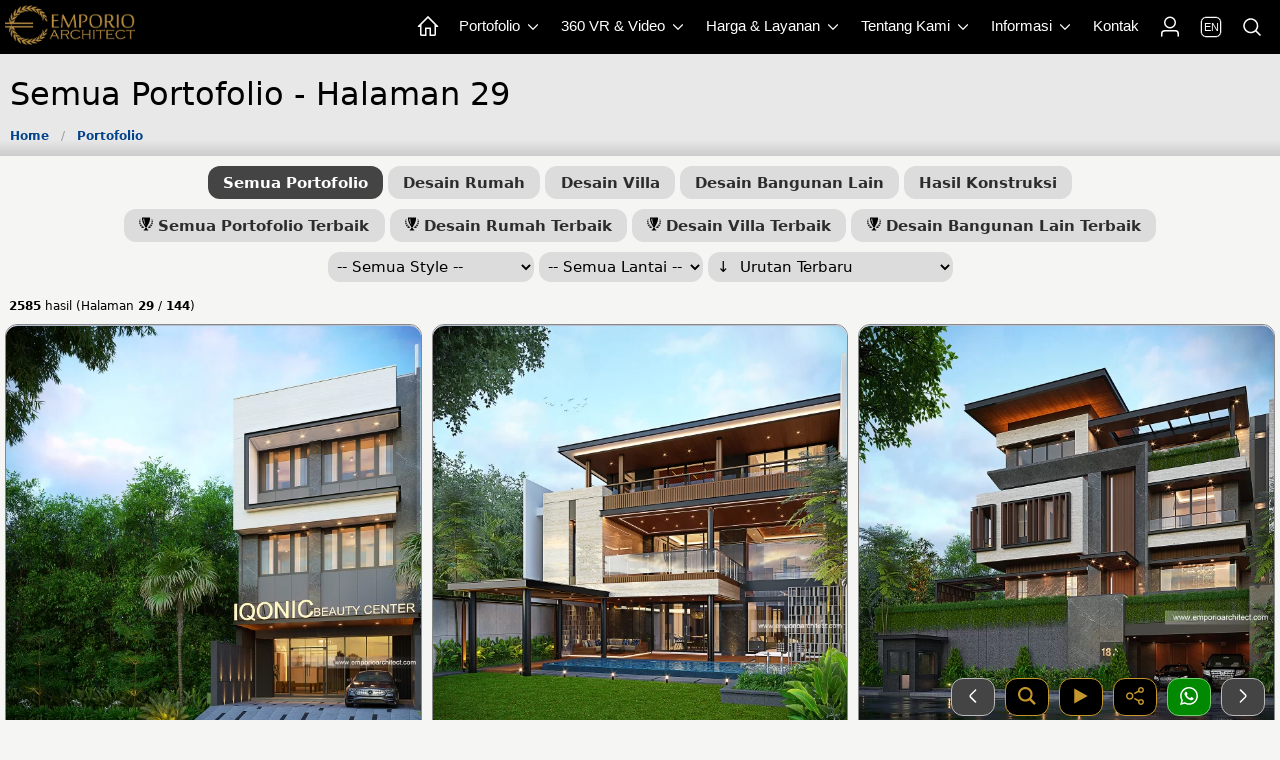

--- FILE ---
content_type: text/html; charset=UTF-8
request_url: https://www.emporioarchitect.com/portofolio/pages/29
body_size: 69776
content:
 
<!DOCTYPE html>
<html lang="id">
<head>
	<meta charset="utf-8">
    <meta name="viewport" content="width=device-width, initial-scale=1">
  		<link rel="alternate" hreflang="en" href="https://www.emporioarchitect.com/en/portfolio/pages/29">
	<link rel="alternate" hreflang="id" href="https://www.emporioarchitect.com/portofolio/pages/29">
	<link rel="alternate" hreflang="x-default" href="https://www.emporioarchitect.com/portofolio/pages/29">
	    <title>Portofolio Desain Bangunan Terbaru karya Jasa Arsitek - Halaman 29</title>
	<meta name="description" content="Portofolio hasil karya desain rumah, desain villa dan desain bangunan terbaru lainnya karya jasa arsitek profesional berpengalaman Emporio Architect. - Halaman 29">
    <meta name="keywords" content="portofolio desain rumah, portofolio desain villa, portofolio desain bangunan, portofolio arsitek">
			<meta name="robots" content="index, follow, max-image-preview:large, max-snippet:-1, max-video-preview:-1">
	
	<link rel="preconnect" href="https://i0.wp.com">
	<link rel="dns-prefetch" href="https://i0.wp.com">
	
	
	<style>
html{line-height:1.15;-webkit-text-size-adjust:100%}body{margin:0}main{display:block}h1{font-size:2em;margin:.67em 0}hr{box-sizing:content-box;height:0;overflow:visible}pre{font-size:1em}a{background-color:transparent}abbr[title]{border-bottom:none;text-decoration:underline;-webkit-text-decoration:underline dotted;text-decoration:underline dotted}b,strong{font-weight:bolder}code,kbd,samp{font-size:1em}small{font-size:80%}sub,sup{font-size:75%;line-height:0;position:relative;vertical-align:baseline}sub{bottom:-.25em}sup{top:-.5em}img{border-style:none}button,input,optgroup,select,textarea{font-family:inherit;font-size:100%;line-height:1.15;margin:0}button,input{overflow:visible}button,select{text-transform:none}[type=button],[type=reset],[type=submit],button{-webkit-appearance:button}[type=button]::-moz-focus-inner,[type=reset]::-moz-focus-inner,[type=submit]::-moz-focus-inner,button::-moz-focus-inner{border-style:none;padding:0}[type=button]:-moz-focusring,[type=reset]:-moz-focusring,[type=submit]:-moz-focusring,button:-moz-focusring{outline:1px dotted ButtonText}fieldset{padding:.35em .75em .625em}legend{box-sizing:border-box;color:inherit;display:table;max-width:100%;padding:0;white-space:normal}progress{vertical-align:baseline}textarea{overflow:auto}[type=checkbox],[type=radio]{box-sizing:border-box;padding:0}[type=number]::-webkit-inner-spin-button,[type=number]::-webkit-outer-spin-button{height:auto}[type=search]{-webkit-appearance:textfield;outline-offset:-2px}[type=search]::-webkit-search-decoration{-webkit-appearance:none}::-webkit-file-upload-button{-webkit-appearance:button;font:inherit}details{display:block}summary{display:list-item}template{display:none}[hidden]{display:none}.hidden,[hidden]{display:none!important}.pure-img{max-width:100%;height:auto;display:block}.pure-g{display:flex;flex-flow:row wrap;align-content:flex-start}.pure-u{display:inline-block;vertical-align:top}.pure-u-1,.pure-u-1-1,.pure-u-1-12,.pure-u-1-2,.pure-u-1-24,.pure-u-1-3,.pure-u-1-4,.pure-u-1-5,.pure-u-1-6,.pure-u-1-8,.pure-u-10-24,.pure-u-11-12,.pure-u-11-24,.pure-u-12-24,.pure-u-13-24,.pure-u-14-24,.pure-u-15-24,.pure-u-16-24,.pure-u-17-24,.pure-u-18-24,.pure-u-19-24,.pure-u-2-24,.pure-u-2-3,.pure-u-2-5,.pure-u-20-24,.pure-u-21-24,.pure-u-22-24,.pure-u-23-24,.pure-u-24-24,.pure-u-3-24,.pure-u-3-4,.pure-u-3-5,.pure-u-3-8,.pure-u-4-24,.pure-u-4-5,.pure-u-5-12,.pure-u-5-24,.pure-u-5-5,.pure-u-5-6,.pure-u-5-8,.pure-u-6-24,.pure-u-7-12,.pure-u-7-24,.pure-u-7-8,.pure-u-8-24,.pure-u-9-24{display:inline-block;letter-spacing:normal;word-spacing:normal;vertical-align:top;text-rendering:auto}.pure-u-1-24{width:4.1667%}.pure-u-1-12,.pure-u-2-24{width:8.3333%}.pure-u-1-8,.pure-u-3-24{width:12.5%}.pure-u-1-6,.pure-u-4-24{width:16.6667%}.pure-u-1-5{width:20%}.pure-u-5-24{width:20.8333%}.pure-u-1-4,.pure-u-6-24{width:25%}.pure-u-7-24{width:29.1667%}.pure-u-1-3,.pure-u-8-24{width:33.3333%}.pure-u-3-8,.pure-u-9-24{width:37.5%}.pure-u-2-5{width:40%}.pure-u-10-24,.pure-u-5-12{width:41.6667%}.pure-u-11-24{width:45.8333%}.pure-u-1-2,.pure-u-12-24{width:50%}.pure-u-13-24{width:54.1667%}.pure-u-14-24,.pure-u-7-12{width:58.3333%}.pure-u-3-5{width:60%}.pure-u-15-24,.pure-u-5-8{width:62.5%}.pure-u-16-24,.pure-u-2-3{width:66.6667%}.pure-u-17-24{width:70.8333%}.pure-u-18-24,.pure-u-3-4{width:75%}.pure-u-19-24{width:79.1667%}.pure-u-4-5{width:80%}.pure-u-20-24,.pure-u-5-6{width:83.3333%}.pure-u-21-24,.pure-u-7-8{width:87.5%}.pure-u-11-12,.pure-u-22-24{width:91.6667%}.pure-u-23-24{width:95.8333%}.pure-u-1,.pure-u-1-1,.pure-u-24-24,.pure-u-5-5{width:100%}.pure-button{display:inline-block;line-height:normal;white-space:nowrap;vertical-align:middle;text-align:center;cursor:pointer;-webkit-user-drag:none;-webkit-user-select:none;user-select:none;box-sizing:border-box}.pure-button::-moz-focus-inner{padding:0;border:0}.pure-button-group{letter-spacing:-.31em;text-rendering:optimizespeed}.opera-only :-o-prefocus,.pure-button-group{word-spacing:-0.43em}.pure-button-group .pure-button{letter-spacing:normal;word-spacing:normal;vertical-align:top;text-rendering:auto}.pure-button{font-family:inherit;font-size:100%;padding:.5em 1em;color:rgba(0,0,0,.8);border:none transparent;background-color:#e6e6e6;text-decoration:none;border-radius:2px}.pure-button-hover,.pure-button:focus,.pure-button:hover{background-image:linear-gradient(transparent,rgba(0,0,0,.05) 40%,rgba(0,0,0,.1))}.pure-button:focus{outline:0}.pure-button-active,.pure-button:active{box-shadow:0 0 0 1px rgba(0,0,0,.15) inset,0 0 6px rgba(0,0,0,.2) inset;border-color:#000}.pure-button-disabled,.pure-button-disabled:active,.pure-button-disabled:focus,.pure-button-disabled:hover,.pure-button[disabled]{border:none;background-image:none;opacity:.4;cursor:not-allowed;box-shadow:none;pointer-events:none}.pure-button-hidden{display:none}.pure-button-primary,.pure-button-selected,a.pure-button-primary,a.pure-button-selected{background-color:#0078e7;color:#fff}.pure-button-group .pure-button{margin:0;border-radius:0;border-right:1px solid rgba(0,0,0,.2)}.pure-button-group .pure-button:first-child{border-top-left-radius:2px;border-bottom-left-radius:2px}.pure-button-group .pure-button:last-child{border-top-right-radius:2px;border-bottom-right-radius:2px;border-right:none}.pure-form input[type=color],.pure-form input[type=date],.pure-form input[type=datetime-local],.pure-form input[type=datetime],.pure-form input[type=email],.pure-form input[type=month],.pure-form input[type=number],.pure-form input[type=password],.pure-form input[type=search],.pure-form input[type=tel],.pure-form input[type=text],.pure-form input[type=time],.pure-form input[type=url],.pure-form input[type=week],.pure-form select,.pure-form textarea{padding:.5em .6em;display:inline-block;border:1px solid #ccc;box-shadow:inset 0 1px 3px #ddd;border-radius:4px;vertical-align:middle;box-sizing:border-box}.pure-form input:not([type]){padding:.5em .6em;display:inline-block;border:1px solid #ccc;box-shadow:inset 0 1px 3px #ddd;border-radius:4px;box-sizing:border-box}.pure-form input[type=color]{padding:.2em .5em}.pure-form input[type=color]:focus,.pure-form input[type=date]:focus,.pure-form input[type=datetime-local]:focus,.pure-form input[type=datetime]:focus,.pure-form input[type=email]:focus,.pure-form input[type=month]:focus,.pure-form input[type=number]:focus,.pure-form input[type=password]:focus,.pure-form input[type=search]:focus,.pure-form input[type=tel]:focus,.pure-form input[type=text]:focus,.pure-form input[type=time]:focus,.pure-form input[type=url]:focus,.pure-form input[type=week]:focus,.pure-form select:focus,.pure-form textarea:focus{outline:0;border-color:#129fea}.pure-form input:not([type]):focus{outline:0;border-color:#129fea}.pure-form input[type=checkbox]:focus,.pure-form input[type=file]:focus,.pure-form input[type=radio]:focus{outline:thin solid #129FEA;outline:1px auto #129FEA}.pure-form .pure-checkbox,.pure-form .pure-radio{margin:.5em 0;display:block}.pure-form input[type=color][disabled],.pure-form input[type=date][disabled],.pure-form input[type=datetime-local][disabled],.pure-form input[type=datetime][disabled],.pure-form input[type=email][disabled],.pure-form input[type=month][disabled],.pure-form input[type=number][disabled],.pure-form input[type=password][disabled],.pure-form input[type=search][disabled],.pure-form input[type=tel][disabled],.pure-form input[type=text][disabled],.pure-form input[type=time][disabled],.pure-form input[type=url][disabled],.pure-form input[type=week][disabled],.pure-form select[disabled],.pure-form textarea[disabled]{cursor:not-allowed;background-color:#eaeded;color:#cad2d3}.pure-form input:not([type])[disabled]{cursor:not-allowed;background-color:#eaeded;color:#cad2d3}.pure-form input[readonly],.pure-form select[readonly],.pure-form textarea[readonly]{background-color:#eee;color:#777;border-color:#ccc}.pure-form input:focus:invalid,.pure-form select:focus:invalid,.pure-form textarea:focus:invalid{color:#b94a48;border-color:#e9322d}.pure-form input[type=checkbox]:focus:invalid:focus,.pure-form input[type=file]:focus:invalid:focus,.pure-form input[type=radio]:focus:invalid:focus{outline-color:#e9322d}.pure-form select{height:2.25em;border:1px solid #ccc;background-color:#fff}.pure-form select[multiple]{height:auto}.pure-form label{margin:.5em 0 .2em}.pure-form fieldset{margin:0;padding:.35em 0 .75em;border:0}.pure-form legend{display:block;width:100%;padding:.3em 0;margin-bottom:.3em;color:#333;border-bottom:1px solid #e5e5e5}.pure-form-stacked input[type=color],.pure-form-stacked input[type=date],.pure-form-stacked input[type=datetime-local],.pure-form-stacked input[type=datetime],.pure-form-stacked input[type=email],.pure-form-stacked input[type=file],.pure-form-stacked input[type=month],.pure-form-stacked input[type=number],.pure-form-stacked input[type=password],.pure-form-stacked input[type=search],.pure-form-stacked input[type=tel],.pure-form-stacked input[type=text],.pure-form-stacked input[type=time],.pure-form-stacked input[type=url],.pure-form-stacked input[type=week],.pure-form-stacked label,.pure-form-stacked select,.pure-form-stacked textarea{display:block;margin:.25em 0}.pure-form-stacked input:not([type]){display:block;margin:.25em 0}.pure-form-aligned input,.pure-form-aligned select,.pure-form-aligned textarea,.pure-form-message-inline{display:inline-block;vertical-align:middle}.pure-form-aligned textarea{vertical-align:top}.pure-form-aligned .pure-control-group{margin-bottom:.5em}.pure-form-aligned .pure-control-group label{text-align:right;display:inline-block;vertical-align:middle;width:10em;margin:0 1em 0 0}.pure-form-aligned .pure-controls{margin:1.5em 0 0 11em}.pure-form .pure-input-rounded,.pure-form input.pure-input-rounded{border-radius:2em;padding:.5em 1em}.pure-form .pure-group fieldset{margin-bottom:10px}.pure-form .pure-group input,.pure-form .pure-group textarea{display:block;padding:10px;margin:0 0 -1px;border-radius:0;position:relative;top:-1px}.pure-form .pure-group input:focus,.pure-form .pure-group textarea:focus{z-index:3}.pure-form .pure-group input:first-child,.pure-form .pure-group textarea:first-child{top:1px;border-radius:4px 4px 0 0;margin:0}.pure-form .pure-group input:first-child:last-child,.pure-form .pure-group textarea:first-child:last-child{top:1px;border-radius:4px;margin:0}.pure-form .pure-group input:last-child,.pure-form .pure-group textarea:last-child{top:-2px;border-radius:0 0 4px 4px;margin:0}.pure-form .pure-group button{margin:.35em 0}.pure-form .pure-input-1{width:100%}.pure-form .pure-input-3-4{width:75%}.pure-form .pure-input-2-3{width:66%}.pure-form .pure-input-1-2{width:50%}.pure-form .pure-input-1-3{width:33%}.pure-form .pure-input-1-4{width:25%}.pure-form-message-inline{display:inline-block;padding-left:.3em;color:#666;vertical-align:middle;font-size:.875em}.pure-form-message{display:block;color:#666;font-size:.875em}@media only screen and (max-width :480px){.pure-form button[type=submit]{margin:.7em 0 0}.pure-form input:not([type]),.pure-form input[type=color],.pure-form input[type=date],.pure-form input[type=datetime-local],.pure-form input[type=datetime],.pure-form input[type=email],.pure-form input[type=month],.pure-form input[type=number],.pure-form input[type=password],.pure-form input[type=search],.pure-form input[type=tel],.pure-form input[type=text],.pure-form input[type=time],.pure-form input[type=url],.pure-form input[type=week],.pure-form label{margin-bottom:.3em;display:block}.pure-group input:not([type]),.pure-group input[type=color],.pure-group input[type=date],.pure-group input[type=datetime-local],.pure-group input[type=datetime],.pure-group input[type=email],.pure-group input[type=month],.pure-group input[type=number],.pure-group input[type=password],.pure-group input[type=search],.pure-group input[type=tel],.pure-group input[type=text],.pure-group input[type=time],.pure-group input[type=url],.pure-group input[type=week]{margin-bottom:0}.pure-form-aligned .pure-control-group label{margin-bottom:.3em;text-align:left;display:block;width:100%}.pure-form-aligned .pure-controls{margin:1.5em 0 0 0}.pure-form-message,.pure-form-message-inline{display:block;font-size:.75em;padding:.2em 0 .8em}}.pure-menu{box-sizing:border-box}.pure-menu-fixed{position:fixed;left:0;top:0;z-index:3}.pure-menu-item,.pure-menu-list{position:relative}.pure-menu-list{list-style:none;margin:0;padding:0}.pure-menu-item{padding:0;margin:0;height:100%}.pure-menu-heading,.pure-menu-link{display:block;text-decoration:none;white-space:nowrap}.pure-menu-horizontal{width:100%;white-space:nowrap}.pure-menu-horizontal .pure-menu-list{display:inline-block}.pure-menu-horizontal .pure-menu-heading,.pure-menu-horizontal .pure-menu-item,.pure-menu-horizontal .pure-menu-separator{display:inline-block;vertical-align:middle}.pure-menu-item .pure-menu-item{display:block}.pure-menu-children{display:none;position:absolute;left:100%;top:0;margin:0;padding:0;z-index:3}.pure-menu-horizontal .pure-menu-children{left:0;top:auto;width:inherit}.pure-menu-active>.pure-menu-children,.pure-menu-allow-hover:hover>.pure-menu-children{display:block;position:absolute}.pure-menu-has-children>.pure-menu-link:after{padding-left:.5em;content:"\25B8";font-size:small}.pure-menu-horizontal .pure-menu-has-children>.pure-menu-link:after{content:"\25BE"}.pure-menu-scrollable{overflow-y:scroll;overflow-x:hidden}.pure-menu-scrollable .pure-menu-list{display:block}.pure-menu-horizontal.pure-menu-scrollable .pure-menu-list{display:inline-block}.pure-menu-horizontal.pure-menu-scrollable{white-space:nowrap;overflow-y:hidden;overflow-x:auto;padding:.5em 0}.pure-menu-horizontal .pure-menu-children .pure-menu-separator,.pure-menu-separator{background-color:#ccc;height:1px;margin:.3em 0}.pure-menu-horizontal .pure-menu-separator{width:1px;height:1.3em;margin:0 .3em}.pure-menu-horizontal .pure-menu-children .pure-menu-separator{display:block;width:auto}.pure-menu-heading{text-transform:uppercase;color:#565d64}.pure-menu-link{color:#777}.pure-menu-children{background-color:#fff}.pure-menu-heading,.pure-menu-link{padding:.5em 1em}.pure-menu-disabled{opacity:.5}.pure-menu-disabled .pure-menu-link:hover{background-color:transparent;cursor:default}.pure-menu-active>.pure-menu-link,.pure-menu-link:focus,.pure-menu-link:hover{background-color:#eee}.pure-menu-selected>.pure-menu-link,.pure-menu-selected>.pure-menu-link:visited{color:#000}.pure-table{border-collapse:collapse;border-spacing:0;empty-cells:show;border:1px solid #cbcbcb}.pure-table caption{color:#000;font:italic 85%/1 arial,sans-serif;padding:1em 0;text-align:center}.pure-table td,.pure-table th{border-left:1px solid #cbcbcb;border-width:0 0 0 1px;font-size:inherit;margin:0;overflow:visible;padding:.5em 1em}.pure-table thead{background-color:#e0e0e0;color:#000;text-align:left;vertical-align:bottom}.pure-table td{background-color:transparent}.pure-table-odd td{background-color:#f2f2f2}.pure-table-striped tr:nth-child(2n-1) td{background-color:#f2f2f2}.pure-table-bordered td{border-bottom:1px solid #cbcbcb}.pure-table-bordered tbody>tr:last-child>td{border-bottom-width:0}.pure-table-horizontal td,.pure-table-horizontal th{border-width:0 0 1px 0;border-bottom:1px solid #cbcbcb}.pure-table-horizontal tbody>tr:last-child>td{border-bottom-width:0}
</style><style>
body {color: #000000;font-family: system-ui, "Segoe UI", Roboto, Helvetica, Arial, sans-serif;background: #F5F5F3;font-size: 0.95em;}picture img{width: 100%;height: auto;border-radius: 12px;}.h1,.h2,.h3,.h4,.h5,.h6,h1,h2,h3,h4,h5,h6{margin-bottom:.5rem;line-height:1.2em;}.h1{font-size:2.5rem}.h2{font-size:2rem}.h3{font-size:1.75rem}.h4{font-size:1.5rem}.h5{font-size:1.25rem}.h6{font-size:1rem}p {line-height: 1.5em;}a {color:#000000;text-decoration: none;}table {background: #ffffff;border-radius:12px;border: none !important;}td{vertical-align: text-top;}.sticky {position: fixed;top: 0;width: 100%;}.sticky + .content {padding-top: 0px;}.header{width: 100%;z-index: 3;position: fixed;}.header2{width: 100%;z-index: 9000000;position: fixed;}.logo {display: block;float: left;padding: 5px;}.icon-en {display: flex;align-items: center;justify-content: center;width: 18px;height: 18px;color: #ffffff;font-weight: 500;font-size: 11px;border-radius: 5px;text-align: center;border: 1px solid #ffffff;box-shadow: 0 0 0 0.3px #ffffff;}.pernik {display: block;float: left;padding: 5px 0px 5px 0px;}.pernik_hp {display: block;float: right;padding: 15px 10px 10px 10px;}.d-none{display:none;}.position-fixed{position:fixed !important;}.fixed-top{position:fixed;top:0;right:0;left:0;z-index:1030;}.fixed-bottom{position:fixed;right:0;bottom:0;left:0;z-index:1030;}.boxcenter {display: flex;justify-content: center;align-items: center;min-height: 100%;}.centered {position: absolute;top: 50%;left: 50%;transform: translate(-50%, -50%);}.center-pos{display: block;margin-left: auto;margin-right: auto;}.center{display: block;margin-left: auto;margin-right: auto;width: 50%;}.poscenter {position: absolute;top: 50%;left: 50%;width: 90%;transform: translate(-50%, -50%);}.poscenter2 {position: absolute;top: 50%;left: 50%;width: 90%;transform: translate(-50%, -50%);z-index: 3;}.bg-slider-cerah{position: absolute;top: 0;left: 0;width: 100%;height: 100%;background: rgba(0,0,0,0.4);z-index: 2;}.bg-slider{position: absolute;top: 0;left: 0;width: 100%;height: 100%;background: rgba(0,0,0,0.6);z-index: 2;}.posbgtransbawah {position: absolute;left: 0;bottom: 0;background: rgba(0, 0, 0, 0.4);width: 100%;}.div-lewatatas {position: relative;top: -30px;border: 2px solid #282828;z-index: 2;}.inline{display: inline-block;}.boxpersegi_fit {position: relative;width: 100%;}.boxpersegi_fit:after {content: "";display: block;padding-bottom: 100%;}.boxpersegi_fit img {position: absolute;top: 0;bottom: 0;left: 0;right: 0;width: 100%;height: 100%;object-fit: contain;border-top:1px solid #b4bfd3;}.boxpersegi {position: relative;width: 100%;}.boxpersegi:after {content: "";display: block;padding-bottom: 100%;}.boxpersegi img {position: absolute;top: 0;bottom: 0;left: 0;right: 0;width: 100%;height: 100%;object-fit: cover;}.boxpersegi2 {position: relative;width: 100%;}.boxpersegi2:after {content: "";display: block;padding-bottom: 100%;}.boxpersegi2 .imgp {position: absolute;top: 0;bottom: 0;left: 0;right: 0;width: 100%;height: 100%;object-fit: cover;}.boxpersegi-left img{object-position: center left;}.boxpersegi-right img{object-position: center right;}.boxpersegi-center img{object-position: center;}.boxpersegi-top img{object-position: center top;}.boxpersegi-bottom img{object-position: center bottom;}.l-content {margin: 0 auto;}.l-box {padding: 0.5em 0.5em;}.l-box-c {padding: 0 0.6em 0 0.6em;}.l-box-full {padding: 0 0.1em 0 0;}.l-box ul, .l-box-c ul, .l-box ol, .l-box-c ol{padding-left: 20px;}.l-box ul li, .l-box-c ul li, .l-box ol li, .l-box-c ol li{line-height: 1.6em;}.bg-caption-sl{padding: 15px 15px 10px 15px;max-width: 800px;margin: auto;}.bg-caption-sl .tulisan-cp-xl{font-size: 2.1em;color: #ffffff;text-shadow: 2px 3px 4px #000000;font-weight: 400;}.bg-caption-sl .tulisan-cp-sm{font-size: 1.2em;color: #ffffff;text-shadow: 2px 2px 4px #000000;font-weight: 400;}.slogan-xl{color:#FBD06B;font-size: 1.8em;text-shadow: 1px 1px 2px #000000;font-weight: 300;}.slogan-sm{color:#FBD06B;font-size: 1em;text-shadow: 1px 1px 2px #000000;font-weight: 300;}.bg-caption-sl p{font-size: 1.1em;color: #DBD8D8;font-weight: 400;line-height: 1.1em;margin: 5px;}.row {display: flex;flex-direction: row;}@media all and (max-width: 1600px){#jasaheader{display: none;}#konsultasiheader{display: none;}#konsultasiheaderlain{display: none;}#penghargaanbesar1{display: none;}#penghargaanbesar2{display: none;}#penghargaankecil{display: block;}}@media (max-width: 1000px){.row {flex-direction: column;}.row_even {flex-direction: column-reverse;justify-content: flex-end;}}.banner{margin: 0 auto;margin-bottom: -5px;}.banner2 {text-align: left;width: 100%;padding:0;margin-bottom: -5px;background: linear-gradient(to bottom, rgba(233,232,232,1) 0%,rgba(233,232,232,1) 85%,rgba(204,204,204,1) 100%);}.pure-menu-item a{color: #ffffff;text-decoration: none;}.pricing-tables{max-width: 1280px;margin: 0 auto;}.width-small{max-width: 720px;margin: 0 auto;}.p2{padding: 2px;}.p202{padding: 0 2px 0 2px;}.p5{padding: 5px;}.p7{padding: 7px;}.pt2{padding-top: 2px;}.pb2{padding-bottom: 2px;}.pt5{padding-top: 5px;}.pb5{padding-bottom: 5px;}.pr5{padding-right: 5px;}.pl5{padding-left: 5px;}.p5505{padding: 5px 5px 0 5px;}.p0505{padding: 0 5px 0 5px;}.pb7{padding-bottom: 7px;}.pb8{padding-bottom: 8px;}.p10{padding: 10px;}.p15{padding: 15px;}.pt10{padding-top: 10px;}.pb10{padding-bottom: 10px;}.pr10{padding-right: 10px;}.pl10{padding-left: 10px;}.p20{padding: 20px;}.pt20{padding-top: 20px;}.pb20{padding-bottom: 20px;}.pr20{padding-right: 20px;}.pl20{padding-left: 20px;}.p25{padding: 25px;}.p27{padding: 27px;}.p29{padding: 29px;}.p30{padding: 30px;}.p40{padding: 40px;}.pt40{padding-top: 40px;}.pb40{padding-bottom: 40px;}.p100{padding: 100px 20px 100px 20px;}.p200{padding: 200px 20px 200px 20px;}.p300{padding: 300px 20px 300px 20px;}.mt-1{margin-top:-1px;}.mt2{margin-top:2px;}.mb2{margin-bottom:2px;}.mt-2{margin-top:-2px;}.mb-2{margin-bottom:-2px;}.mt3{margin-top:3px;}.mb3{margin-bottom:3px;}.mt-3{margin-top:-3px;}.mb-3{margin-bottom:-3px;}.mt4{margin-top:4px;}.mb4{margin-bottom:4px;}.mt-4{margin-top:-4px;}.mb-4{margin-bottom:-4px;}.mt5{margin-top:5px;}.mt6{margin-top:6px;}.mb5{margin-bottom:5px;}.ml5{margin-left: 5px;}.mr5{margin-right: 5px;}.mt-5{margin-top:-5px;}.mb-5{margin-bottom:-5px;}.mb7{margin-bottom:7px;}.mt10{margin-top:10px;}.mb10{margin-bottom:10px;}.ml10{margin-left: 10px;}.mr10{margin-right: 10px;}.mt-10{margin-top:-10px;}.mb-10{margin-bottom:-10px;}.mt15{margin-top:15px;}.mb15{margin-bottom:15px;}.mt20{margin-top:20px;}.mb20{margin-bottom:20px;}.mt25{margin-top:25px;}.mt30{margin-top:30px;}.mb30{margin-bottom:30px;}.mt35{margin-top:35px;}.mt40{margin-top:40px;}.mb40{margin-bottom:40px;}.mt60{margin-top:60px;}.mb60{margin-bottom:60px;}.mt80{margin-top:80px;}.mb80{margin-bottom:80px;}.w-100{width:100%;}.w-50{width:50%;}.w-40{width:40%;}.w-30{width:30%;}.w-1{width:1%;}.h-500{height: 500px;}.h-770{height: 770px;}.h-120{height: 120px;}.h-80{height: 80px;}.mh45{min-height: 45px;}.mh100{min-height: 105px;}.mhtesti{min-height: 165px;}.mhbtnmenu{min-height: 70px;}.h200{max-height: 200px;}.lh15{line-height: 1.5em;font-style: normal;font-variant: normal;font-weight: 400;}.lh24{line-height: 2.4em;}.small{font-size:80%;font-weight: 400;margin-top: 0;}.text-uppercase{text-transform: uppercase;}.lspace03, .text-renggang{letter-spacing: 0.2em;}.btn-sm {font-size: 100%;padding: 3px 10px 3px 10px;}.btn-lg {font-size: 120%;padding: 5px 10px 5px 10px;}.btn-xl {font-size: 130%;padding: 8px 12px 5px 12px;}.text-xxl {font-size: 200%;}.text-xl {font-size: 150%;}.text-lg {font-size: 120%;}.svg-xxl{width: 27px;height: 27px;}.svg-xl{width: 24px;height: 24px;}.svg-lg{width: 20px;height: 20px;}.svg-sm{width: 18px;height: 18px;}.svg-xs{width: 14px;height: 14px;}.img-responsive img{max-width: 100%;height:100%;}.img-100 img{width: 100%;height:100%;}.border-bt{border-top:1px solid #888888;border-bottom:1px solid #888888;}.bordered {border-radius: 12px;border:1px solid #888888;}.bordered2 {border:1px solid #888888;}.border-dark {border:1px solid #888888;}.border-gray-soft {border:1px solid #bbbbbb;}.border2-success {border:2px solid #076B02;}.border2-danger {border:2px solid #9E0508;}.border2-dark {border:2px solid #888888;}.border2-gold {border:2px solid #c4962c;}.border-gold {border:1px solid #c4962c;}.border-gold-top {border-top:1px solid #c4962c;}.border-gold-bottom {border-bottom:1px solid #c4962c;}.border-golden {border:1px solid #e1bc75;}.border-bt-gold {border-bottom:1px solid #c4962c;}.border-success-soft {border:1px solid #74D06F;}.border2-primary {border:2px solid #02438a;}.border-primary {border:1px solid #02438a;}.l-box-gallery{margin: 5px 5px 10px 5px;border:1px solid #888888;border-radius:12px;}.l-box-gallery img{border-bottom:1px solid #888888;}.l-box-gallery2{margin: 0 2px 0 2px;}.l-box-gallery2 img{outline-offset: -1px;}.l-box-mini img{width:100%;}.hr-gold{border-top:1px solid #9c7f55;}.hr-gray{border-top:1px solid #555555;}.img-rounded{border-radius: 50%;}.div-rounded{border-radius: 50%;}.no-rounded{border-radius: 0px;}.no-radius-right{border-top-right-radius: 0;border-bottom-right-radius: 0;}.no-radius-left{border-top-left-radius: 0;border-bottom-left-radius: 0;}.ui-bar-a img, .ui-bar-a svg{vertical-align: middle;}.op8{opacity: 0.8;}.op2{opacity: 0.2;}.svg-primary{fill: #02438a;}.svg-yellow{fill: #ffc200;}.svg-danger{fill: #ff0000;}.svg-gold{fill: #c4962c;}.svg-golden{fill:#e1bc75;}.bg-golden{background: #e1bc75;}.bg-yellow{background: #b28e1b;}.svg-white{fill: #ffffff;}.svg-bbb{fill: #bbbbbb;}.svg-success{fill: #018a01;}.svg-dark{fill: #000000;}.pure-table tr td {padding: 12px 5px 12px 10px;}.tdnoborder{border-left: none !important;}.cursor-pointer{cursor: pointer;}.silang {list-style: none;padding-left: 30px;}.silang li {line-height: 1.6em;margin-bottom: 5px;}.silang li:before {content: "\274C";font-weight: 600;font-size: 1em;display: inline-block;width: 30px;color: #c59816;margin-left:-30px;border-style: none;}.ceklis {list-style: none;padding-left: 30px;}.ceklis li {line-height: 1.5em;margin-bottom: 5px;}.ceklis li:before {content: "\2713";font-weight: 600;font-size: 1.3em;display: inline-block;width: 20px;color: #01AA29;margin-left: -20px;}.ceklis-gold {list-style: none;padding-left: 30px;}.ceklis-gold li {line-height: 1.5em;margin-bottom: 5px;}.ceklis-gold li:before {content: "\2713";font-weight: 600;font-size: 1.3em;display: inline-block;width: 20px;color: #c4962c;margin-left: -20px;}.text-dark{color:#000000;}.text-white{color:#ffffff;}.text-888{color:#666666;}.text-666{color:#666;}.text-primary{color:#02438a;}.text-bbb{color:#bbbbbb;}.text-gold-cerah{color:#c4962c;}.text-gold-muda{color: #dbceabff;}.text-gold{color:#6E5111;}.text-golden{color: #e1bc75;}.text-gold-real {background: linear-gradient(to bottom, rgba(218,165,32,1) 0%, rgba(213,173,109,1) 26%, rgba(226,186,120,1) 35%, rgba(163,126,67,1) 45%, rgba(212,175,55,1) 61%, rgba(213,173,109,1) 100% );background-clip: text;-webkit-background-clip: text;color: transparent;}.text-yellow{color:#ffc200;}.font-weight-bold{font-weight:bold;}.font-italic{font-style: italic;}.text-center{text-align: center;}.text-left{text-align: left;}.text-right{text-align: right;}.text-underline{text-decoration: underline;}.text-garistengah{text-decoration: line-through;}.shadow{box-shadow: 1px 2px 3px 0px rgba(85,85,85,0.6);}.shadow-soft{box-shadow: 1px 2px 3px 0px rgba(216,216,216,1);}.shadow-gold-flat{border-right:2px solid #c4962c;border-bottom:2px solid #c4962c;}.bg-transparan{background: rgba(0, 0, 0, 0);}.bg-gold{background: radial-gradient(ellipse farthest-corner at right bottom, #FEDB37 0%, #FDB931 8%, #9f7928 30%, #8A6E2F 40%, transparent 80%), radial-gradient(ellipse farthest-corner at left top, #FFFFFF 0%, #FFFFAC 8%, #D1B464 25%, #5d4a1f 62.5%, #5d4a1f 100%);}.bg-gold-flat{background: linear-gradient(45deg, #7c6031 0%,#7c6031 48%,#b99d5a 100%);}.bg-gold-soft{background: rgb(241,225,171);background: linear-gradient(45deg, rgba(241,225,171,1) 0%,rgba(242,231,195,1) 22%,rgba(249,243,222,1) 100%);}.bg-gold-supersoft{background: #fcf8e8;}.bg-888{background: #888888;}.bg-666{background: #666666;}.bg-444{background: #444444;}.bg-dark{background: #000000;color:#ffffff;}.bg-white{background: #ffffff;}.bg-gray-gr{background: linear-gradient(to bottom, #eeeeee 0%,#cccccc 100%);}.bg-gray-dark{background: #282828;color:#ffffff;}.bg-blue-soft{background: #EDF3F9;}.bg-blue-supersoft{background: #EDF3F9;}.bg-gray-supersoft{background: #e9e8e8;}.bg-gray-soft{background: #e9e8e8;}.border-camel{border: 1px solid #887056;}.bg-camel{background: #cec2b5;}.bg-camel-soft{background: #EBE8E5;}.text-camel{color: #887056;}.text-camel-cerah{color: #d2c0acff;}.svg-camel{fill: #887056;}.btn-contact{padding: 8px 0 8px 0;font-size: 100%;border-radius: 12px;}.pure-button{border-radius: 12px;background: #dcdcdc;}.btn-success,.btn-danger,.btn-secondary,.btn-dark, .btn-gray-dark, .btn-primary {color: #ffffff;border-radius: 12px;}.btn-white{border-radius: 12px;background: #ffffff;border: 1px solid #ccc;}.btn-gold-soft{background: #f3e8c6;}.btn-gold, .btn-gold:focus {color: #ffffff;border-radius: 12px;background-image: linear-gradient(160deg, #a54e07, #b47e11, #fef1a2, #bc881b, #a54e07);}.btn-gold-flat{background: #7d6132;color: #ffffff;border-radius: 12px;}.btn-blue-soft{background: #cad6e2;}.btn-dark{background: #000000;font-weight: 600;}.btn-dark:focus{background: #553E17;}.btn-gray-dark {background: #444444;}.btn-gray-soft {background: #dddddd;border-radius: 12px;color: #333333;}.btn-primary, .bg-primary {background: #2c6db7;}.bg-primary-soft {background: #cce3fd;}.btn-success, .bg-success {background: #018a01;}.bg-success-soft {background: rgb(238,255,238);background: linear-gradient(45deg, rgba(238,255,238,1) 0%,rgba(255,255,255,1) 100%);}.bg-danger-soft {background: rgb(248,235,236);background: linear-gradient(45deg, rgba(248,235,236,1) 0%,rgba(255,255,255,1) 100%);}.btn-danger, .bg-danger, .btn-danger:hover, .bg-danger:hover, .btn-danger:focus, .bg-danger:focus {background: rgb(255,48,25);background: linear-gradient(to bottom, rgba(255,48,25,1) 0%,rgba(207,4,4,1) 100%);}.btn-warning, .bg-warning {background: rgb(223, 117, 20);}.btn-secondary, .bg-secondary {background: #598098;}.text-success {color: #0d5c24;}.text-danger {color: #DD3033;}.text-warning {color: rgb(223, 117, 20);}.text-secondary {color: rgb(66, 184, 221);}.text-dark{color:#000000;}.rounded{border-radius: 12px;}.rounded-top{border-top-left-radius: 12px;border-top-right-radius: 12px;}.rounded-top-left{border-top-left-radius: 12px;}.rounded-top-right{border-top-right-radius: 12px;}.rounded-bottom-left{border-bottom-left-radius: 12px;}.rounded-bottom-right{border-bottom-right-radius: 12px;}.rounded-20{border-radius: 20px;}.rounded-bottom{border-bottom-left-radius: 12px;border-bottom-right-radius: 12px;}.rounded-20-top{border-top-left-radius: 20px;border-top-right-radius: 20px;}.rounded-20-bottom{border-bottom-left-radius: 20px;border-bottom-right-radius: 20px;}.footer {background: #111111;color: #888888;text-align: center;}.footeratas a{color: #e1bc75;}.kotakcount{font-size: 4.1em;font-weight: 600;}.kotakcountdes{font-weight:400;line-height: 10px;color:#B5A794;font-size: 0.9em;}.kotakcount_m{font-size: 3em;font-weight: 600;}.kotakcountdes_m{font-size: 0.8em;font-weight:300;line-height: 10px;color:#B5A794;font-size: 0.8em;}.wamelayang{position: fixed;right: 10px;bottom: 4px;z-index: 999;}.instagram, .instagram:hover, .instagram:focus {background: #d6249f;background: radial-gradient(circle at 30% 107%, #fdf497 0%, #fdf497 5%, #fd5949 45%,#d6249f 60%,#285AEB 90%);}.facebook{background: #1877f2;}.bg-toska{background: #00a3dc;}.linkedin{background: #0077b5;}.twitter{background: #049ff3;}.youtube{padding: 3px 8px 4px 8px;;}.w-vertikal{max-width: 428px;}.w-horisontal{max-width: 1280px;}.img-vertikal {width: 100%;overflow: hidden;margin: 0;padding-top: 177.77%;position: relative;}.img-vertikal img {position: absolute;top: 0;bottom: 0;height: 100%;border:none;object-fit: cover;object-position: 50% 50%;}.img-horizontal {width: 100%;overflow: hidden;margin: 0;padding-top: 56.25%;position: relative;}.img-horizontal img {position: absolute;top: 0;bottom: 0;height: 100%;border:none;object-fit: cover;object-position: 50% 50%;}.img-horizontal2 {width: 100%;overflow: hidden;margin: 0;padding-top: 56.25%;position: relative;}.img-horizontal2 .imgh {position: absolute;top: 0;bottom: 0;height: 100%;border:none;object-fit: cover;object-position: 50% 50%;}.select{padding: 5px;border:none;border-radius: 12px;}#main-contact-form label, #main-contact-form2 label, .main-contact-form label{font-weight: 600;font-size: 1.2em;color: #000000;}#main-contact-form input, #main-contact-form textarea, #main-contact-form2 input, #main-contact-form2 textarea, .main-contact-form input, .main-contact-form textarea{border:1px solid #999999;background: #ffffff;font-size: 1.2em;color: #000000;border-radius: 5px;width: 99%;}#main-contact-form select, #main-contact-form2 select, .main-contact-form select{border:1px solid #999999;background: #ffffff;font-size: 1.2em;color: #000000;border-radius: 5px;width: 99%;padding: 0 5px 0 5px;}.main-contact-form input[type="checkbox"]{height: 18px;width: 18px;}.slideshow-container {position: relative;margin: auto;}.slider-container {overflow: hidden;position: relative;}.slider {display: flex;transition: transform 0.5s ease-in-out;width: 100%;}.slide {min-width: 100%;display: flex;align-items: center;justify-content: center;}.buttonslide {position: absolute;top: 50%;width: 100%;display: flex;justify-content: space-between;transform: translateY(-50%);}.buttonslide .btnprevnextslide {color: #bbbbbb;border: none;padding: 10px;cursor: pointer;font-size: 16px;}.buttonslide .btnprevnextslide:hover {background: rgba(0, 0, 0, 1);}.text-shadow{text-shadow: 1px 1px 1px #000;}.bg-transparant{background: rgba(0, 0, 0, 0.5);}.containervideo {position: relative;}.positionervideo {width: 50%;height: 50%;position: absolute;left: 0;top: 0;}.positionervideo2 {position: absolute;left: 0;bottom: 0;background: rgba(0, 0, 0, 0.5);width: 100%;}.positionertengah {position: absolute;left: 50%;top: 50%;transform: translate(-50%, -50%);width: 100%;}.positionercenter {position: absolute;top: 40%;background: rgba(0, 0, 0, 0.5);width: 100%;}.positionertop {position: absolute;left: 0;top: 0;background: rgba(0, 0, 0, 0.5);width: 100%;}.top-right {position: absolute;top: 0;right: 8px;}.top-left {position: absolute;top: 0;left: 0;}.center-right {position: absolute;top: 40%;right: 5px;}.center-left {position: absolute;top: 50%;left: 5px;}.bottom-left {position: absolute;left: 0;bottom: 0;}.iconvideo {position: absolute;right: -20px;bottom: -20px;}.iconplay{background-color:rgba(0, 0, 0, 0.5);border-radius: 50%;padding: 10px 10px 10px 15px;}.myVideo {right: 0;bottom: 0;width: 100%;height: auto;}.modal-white {display: none;position: fixed;z-index: 9000009;padding-top: 10px;left: 0;top: 0;width: 100%;height: 100%;overflow: auto;background-color: #ffffff;}.modal-trans {display: none;position: fixed;z-index: 9000009;padding-top: 10px;left: 0;top: 0;width: 100%;height: 100%;overflow: auto;background-color: rgba(0,0,0,0.8);}.modal {display: none;position: fixed;z-index: 9000009;left: 0;top: 0;width: 100%;height: 100%;overflow: auto;background-color: rgba(0, 0, 0, 0.9);}.modal-content {color: #ffffff;margin: auto;padding: 10px;max-width: 1200px;border-radius: 12px;}.modal-content-login {color: #ffffff;padding-top: 20px;margin: auto;max-width: 980px;}.modal-small {color: #ffffff;padding-top: 20px;margin: auto;max-width: 720px;}.close {float: right;text-decoration: none;cursor: pointer;}.btnanime-dark, .btnanime, .btnanime2 {display: inline-block;font-weight: 500;font-size: 0.8rem;letter-spacing: 0.3em;color: #ffffff;border-radius: 12px;padding: 20px;transition: all 0.7s ease-out;background: linear-gradient(270deg, rgba(223,190,106,0.8), rgba(146,111,52,0.8), rgba(34,34,34,0), rgba(34,34,34,0));background-size: 300% 300%;text-decoration: none;border: 2px solid rgba(223,190,106,0);background-position: 99% 50%;text-transform: uppercase;min-width: 200px;}.btnanime-flat {display: inline-block;font-weight: 500;font-size: 0.8rem;letter-spacing: 0.3em;color: #ffffff;border-radius: 12px;padding: 18px 20px 20px;transition: all 0.7s ease-out;background: #a4834b;background-size: 300% 300%;text-decoration: none;border: 2px solid rgba(223,190,106,0);background-position: 99% 50%;text-transform: uppercase;min-width: 200px;}.btnanime-kosong {display: inline-block;font-weight: 500;font-size: 0.8rem;letter-spacing: 0.3em;border-radius: 12px;padding: 22px;text-decoration: none;text-transform: uppercase;min-width: 200px;}.btnanime-dark:focus, .btnanime:focus, .btnanime2:focus {background:#a4834b;}.notification {position: relative;display: inline-block;}.notification .badge {position: absolute;top: -10px;right: -10px;padding: 5px 10px;border-radius: 50%;}.chat-popup {display: none;position: fixed;bottom: 55px;right: 2px;z-index: 99;min-width: 280px;}.chat-popup2 {display: none;position: fixed;bottom: 55px;left: 2px;z-index: 9;}.chat-popup3 {display: none;position: fixed;bottom: 55px;left: 2px;z-index: 9000000;max-width: 500px;}.chat-popup-center {display: none;position: fixed;z-index: 9000009;padding-top: 10px;left: 0;top: 0;width: 100%;height: 100%;}.chat-popup-content {margin: auto;padding: 10px;max-width: 800px;margin-top:10%;}.pure-button-group-modal .pure-button{border-top-left-radius: 12px;border-top-right-radius: 12px;border-bottom-left-radius: 0;border-bottom-right-radius: 0;margin:0;}.box-bulat-atas-20{border-top-left-radius: 20px;border-top-right-radius: 20px;}.box-bulat-atas-kanan-20{border-top-right-radius: 20px;}.box-bulat-bawah-20{border-bottom-left-radius: 20px;border-bottom-right-radius: 20px;}.form-container-bulat {max-width: 400px;padding: 15px;background-color: rgba(255, 255, 255, 0.9);border-radius: 20px;border:1px solid #bbbbbb;}.form-container {max-width: 400px;padding: 15px;background-color: rgba(255, 255, 255, 0.9);border-bottom-left-radius: 20px;border-bottom-right-radius: 20px;border-left:1px solid #c4a85c;border-bottom:1px solid #c4a85c;border-right:1px solid #c4a85c;}.form-container-judul {border-top-left-radius: 20px;border-top-right-radius: 20px;}.bg-2, .bg-7{background: linear-gradient(to right, rgba(0,0,0,1) 0%,rgba(40,40,40,1) 35%,rgba(40,40,40,1) 50%,rgba(40,40,40,1) 64%,rgba(0,0,0,1) 100%);}.bg-select{background: #dcdcdc;color:#000000;}.video {padding-bottom:56.25%;position:relative}.video a, .video iframe {display:block;width:100%;height:100%;position:absolute}.video iframe {border:0}.video img {object-fit:cover;height:100%;width:100%}@media only screen and (min-width: 1900px) {.text-konten-home {font-size: 1.2rem;}}.ketupat{border-top-left-radius: 20px;border-bottom-right-radius: 20px;}.ketupat-0{border-bottom-right-radius: 20px;}.ketupat-8{border-top-left-radius: 12px;border-bottom-right-radius: 20px;}.gantiwarna, .gantiwarna:focus {background: linear-gradient(-45deg, #7C0E00, #562B00, #5200A5, #004C8E, #003F99, #4E008E, #A36C00, #8E4500, #871200);background-size: 400% 400%;animation: gradient 15s ease infinite;}@keyframes gradient {0% {background-position: 0% 50%;}50% {background-position: 100% 50%;}100% {background-position: 0% 50%;}}.bg-gr {background: rgb(193,203,221);background: linear-gradient(to bottom, rgba(193,203,221,1) 0%,rgba(210,226,243,1) 5%,rgba(210,226,243,1) 14%,rgba(164,172,184,1) 43%,rgba(99,96,102,1) 100%);}.bg-gr-gold{background: rgb(152,122,82);background: linear-gradient(45deg, rgba(152,122,82,1) 0%,rgba(187,159,116,1) 15%,rgba(201,181,150,1) 26%,rgba(250,243,228,1) 62%,rgba(250,243,228,1) 70%,rgba(239,225,203,1) 84%,rgba(201,181,150,1) 100%);}.content ul li a, .content ol li a{line-height:250%;}.icon-button-badge {position: absolute;top: -5px;right: 2px;width: 18px;height: 18px;background: red;color: #ffffff;display: flex;justify-content: center;align-items: center;border-radius: 50%;font-size: 0.5em;}.question {position: relative;margin: 0;padding: 15px 10px 15px 40px;display: block;cursor: pointer;background: #ececec;}.questions:checked ~ label{background: #555555;color: #ffffff;}.answers {padding: 0px 15px;height: 0;overflow: hidden;z-index: 5;position: relative;opacity: 0;}.questions:checked ~ .answers{height: auto;opacity: 1;padding: 15px;}.plus {position: absolute;padding: 5px 0px 15px 10px;z-index: 5;font-size: 2em;line-height: 100%;user-select: none;}.questions:checked ~ .plus {transform: rotate(45deg);color: #ffffff;padding: 0px 0px 15px 10px;}.questions {display: none;}.question2 {position: relative;display: block;cursor: pointer;}.questions2:checked ~ .question2{display: none;}.answers2 {height: 0;overflow: hidden;z-index: 5;position: relative;opacity: 0;}.questions2:checked ~ .answers2{height: auto;opacity: 1;}.questions2 {display: none;}.hvrbgwhite:focus, .hvrbgwhite1:focus .hvrbgwhite{background: #cccccc;border-radius: 12px;}.container-iframe {position: relative;overflow: hidden;width: 100%;padding-top: 56.25%;}.responsive-iframe {position: absolute;top: 0;left: 0;bottom: 0;right: 0;width: 100%;height: 100%;border:0;}.container-iframe-vertikal {position: relative;overflow: hidden;width: 100%;padding-top: 177.77%;}.responsive-iframe-vertikal {position: absolute;top: 0;left: 0;bottom: 0;right: 0;width: 100%;height: 100%;border:none;}.p-genap{padding: 0 2px 0 0;}.p-ganjil{padding: 0 0 0 2px;}.serviceBox{padding: 5px 0 0;}.serviceBox .service-icon{background-color: #0aafaf;font-size: 25px;text-align: center;line-height: 90px;width: 78px;height: 78px;margin: 0 auto;border: 13px solid #ffffff;border-radius: 50%;position: relative;}.serviceBox .service-icon:before, .serviceBox .service-icon:after{content: "";border: 2px solid #0aafaf;border-radius: 50%;transform: rotate(36deg);position: absolute;left: -15px;top: -15px;bottom: -15px;right: -15px;clip-path: polygon(0 0, 0 87.5%, 87% 0);}.serviceBox .service-icon:after{transform: rotate(36deg);clip-path: polygon(100% 10%, 100% 100%, 11% 100%);}.serviceBox .service-content{padding: 65px 15px 15px;margin: -55px 0 0;border-radius: 20px;border: 2px solid #0aafaf;background: #ffffff;min-height: 100px;}.serviceBox .title{color: #000000;;font-size: 1.4em;font-weight: 600;text-align: center;margin: 0 0 5px;}.serviceBox .description{color: #000000;font-size: 1em;line-height: 22px;margin: 0;}.serviceBox.red .service-icon{background-color: #c4962c;}.serviceBox.red .service-icon:before, .serviceBox.red .service-icon:after, .serviceBox.red .service-content{border-color: #c4962c;}.judulh1-hp{font-size:1.75rem;font-weight: 400;}.judulh2-hp{font-size:1.4rem;font-weight: 400;}.judulh3-hp{font-size:1.2rem;font-weight: 400;}.judulh1-desk{font-size:2rem;font-weight: 400;}.judulh2-desk{font-size:2rem;font-weight: 400;}.judulh3-desk{font-size:1.5rem;font-weight: 400;}
</style><style>
.toggle, .dropmenu {display: none;}nav li{list-style: none;}nav {margin:0;padding: 0;}nav:after {content:"";display:table;clear:both;}nav ul {float: right;padding:0;margin:0;list-style: none;position: relative;z-index: 9999;}nav ul li {margin: 0px;display:inline-block;}nav a {display:block;padding:5px 6px 5px 8px;color:#ffffff;font-size:1em;text-decoration:none;font-family: Arial, Helvetica, sans-serif;}nav a:hover {background: linear-gradient(45deg, #7c6031 0%,#7c6031 48%,#b99d5a 100%);color:#ffffff;text-decoration: none;border-radius:8px;}nav ul ul {display: none;position: absolute;top: 30px;background-color: #222222;border-radius:8px;}nav ul li:hover > ul {display:inherit;}nav ul ul li {width:100%;float:none;display:list-item;position: relative;}nav ul ul ul li {position: relative;top:-60px;left:170px;background-color: #222222;z-index:1030;width: 100%;}@media all and (max-width : 1180px){nav {margin: 0;}.toggle + a, .menu {display: none;}.toggle {display: block;padding:15px 10px 10px 10px;color:#ffffff;font-size:17px;text-decoration:none;border:none;}.dropmenu:checked + ul {display: block;}nav ul{overflow: auto;max-height: 480px;width: 100%;}nav ul li {display: block;width: 100%;}nav ul ul .toggle, nav ul ul a {padding: 0 40px;font-family: Arial, Helvetica, sans-serif;}nav ul ul ul a {padding: 0 80px;font-family: Arial, Helvetica, sans-serif;}nav a:hover, nav ul ul ul a {background-color: #111111;text-decoration: none;}nav ul li ul li .toggle, nav ul ul a, nav ul ul ul a{padding:14px 20px;color:#ffffff;font-size:17px;font-family: Arial, Helvetica, sans-serif;}nav ul li ul li .toggle, nav ul ul a {background-color: #222222;font-family: Arial, Helvetica, sans-serif;}nav ul ul {float: none;position:static;color: #ffffff;}nav ul ul li:hover > ul, nav ul li:hover > ul {display: none;}nav ul ul li {display: block;width: 100%;}nav ul ul ul li {position: static;}}
</style><style>
@media screen and (min-width:35.5em){.pure-u-sm-1,.pure-u-sm-1-1,.pure-u-sm-1-12,.pure-u-sm-1-2,.pure-u-sm-1-24,.pure-u-sm-1-3,.pure-u-sm-1-4,.pure-u-sm-1-5,.pure-u-sm-1-6,.pure-u-sm-1-8,.pure-u-sm-10-24,.pure-u-sm-11-12,.pure-u-sm-11-24,.pure-u-sm-12-24,.pure-u-sm-13-24,.pure-u-sm-14-24,.pure-u-sm-15-24,.pure-u-sm-16-24,.pure-u-sm-17-24,.pure-u-sm-18-24,.pure-u-sm-19-24,.pure-u-sm-2-24,.pure-u-sm-2-3,.pure-u-sm-2-5,.pure-u-sm-20-24,.pure-u-sm-21-24,.pure-u-sm-22-24,.pure-u-sm-23-24,.pure-u-sm-24-24,.pure-u-sm-3-24,.pure-u-sm-3-4,.pure-u-sm-3-5,.pure-u-sm-3-8,.pure-u-sm-4-24,.pure-u-sm-4-5,.pure-u-sm-5-12,.pure-u-sm-5-24,.pure-u-sm-5-5,.pure-u-sm-5-6,.pure-u-sm-5-8,.pure-u-sm-6-24,.pure-u-sm-7-12,.pure-u-sm-7-24,.pure-u-sm-7-8,.pure-u-sm-8-24,.pure-u-sm-9-24{display:inline-block;letter-spacing:normal;word-spacing:normal;vertical-align:top;text-rendering:auto}.pure-u-sm-1-24{width:4.1667%}.pure-u-sm-1-12,.pure-u-sm-2-24{width:8.3333%}.pure-u-sm-1-8,.pure-u-sm-3-24{width:12.5%}.pure-u-sm-1-6,.pure-u-sm-4-24{width:16.6667%}.pure-u-sm-1-5{width:20%}.pure-u-sm-5-24{width:20.8333%}.pure-u-sm-1-4,.pure-u-sm-6-24{width:25%}.pure-u-sm-7-24{width:29.1667%}.pure-u-sm-1-3,.pure-u-sm-8-24{width:33.3333%}.pure-u-sm-3-8,.pure-u-sm-9-24{width:37.5%}.pure-u-sm-2-5{width:40%}.pure-u-sm-10-24,.pure-u-sm-5-12{width:41.6667%}.pure-u-sm-11-24{width:45.8333%}.pure-u-sm-1-2,.pure-u-sm-12-24{width:50%}.pure-u-sm-13-24{width:54.1667%}.pure-u-sm-14-24,.pure-u-sm-7-12{width:58.3333%}.pure-u-sm-3-5{width:60%}.pure-u-sm-15-24,.pure-u-sm-5-8{width:62.5%}.pure-u-sm-16-24,.pure-u-sm-2-3{width:66.6667%}.pure-u-sm-17-24{width:70.8333%}.pure-u-sm-18-24,.pure-u-sm-3-4{width:75%}.pure-u-sm-19-24{width:79.1667%}.pure-u-sm-4-5{width:80%}.pure-u-sm-20-24,.pure-u-sm-5-6{width:83.3333%}.pure-u-sm-21-24,.pure-u-sm-7-8{width:87.5%}.pure-u-sm-11-12,.pure-u-sm-22-24{width:91.6667%}.pure-u-sm-23-24{width:95.8333%}.pure-u-sm-1,.pure-u-sm-1-1,.pure-u-sm-24-24,.pure-u-sm-5-5{width:100%}}@media screen and (min-width:48em){.pure-u-md-1,.pure-u-md-1-1,.pure-u-md-1-12,.pure-u-md-1-2,.pure-u-md-1-24,.pure-u-md-1-3,.pure-u-md-1-4,.pure-u-md-1-5,.pure-u-md-1-6,.pure-u-md-1-8,.pure-u-md-10-24,.pure-u-md-11-12,.pure-u-md-11-24,.pure-u-md-12-24,.pure-u-md-13-24,.pure-u-md-14-24,.pure-u-md-15-24,.pure-u-md-16-24,.pure-u-md-17-24,.pure-u-md-18-24,.pure-u-md-19-24,.pure-u-md-2-24,.pure-u-md-2-3,.pure-u-md-2-5,.pure-u-md-20-24,.pure-u-md-21-24,.pure-u-md-22-24,.pure-u-md-23-24,.pure-u-md-24-24,.pure-u-md-3-24,.pure-u-md-3-4,.pure-u-md-3-5,.pure-u-md-3-8,.pure-u-md-4-24,.pure-u-md-4-5,.pure-u-md-5-12,.pure-u-md-5-24,.pure-u-md-5-5,.pure-u-md-5-6,.pure-u-md-5-8,.pure-u-md-6-24,.pure-u-md-7-12,.pure-u-md-7-24,.pure-u-md-7-8,.pure-u-md-8-24,.pure-u-md-9-24{display:inline-block;letter-spacing:normal;word-spacing:normal;vertical-align:top;text-rendering:auto}.pure-u-md-1-24{width:4.1667%}.pure-u-md-1-12,.pure-u-md-2-24{width:8.3333%}.pure-u-md-1-8,.pure-u-md-3-24{width:12.5%}.pure-u-md-1-6,.pure-u-md-4-24{width:16.6667%}.pure-u-md-1-5{width:20%}.pure-u-md-5-24{width:20.8333%}.pure-u-md-1-4,.pure-u-md-6-24{width:25%}.pure-u-md-7-24{width:29.1667%}.pure-u-md-1-3,.pure-u-md-8-24{width:33.3333%}.pure-u-md-3-8,.pure-u-md-9-24{width:37.5%}.pure-u-md-2-5{width:40%}.pure-u-md-10-24,.pure-u-md-5-12{width:41.6667%}.pure-u-md-11-24{width:45.8333%}.pure-u-md-1-2,.pure-u-md-12-24{width:50%}.pure-u-md-13-24{width:54.1667%}.pure-u-md-14-24,.pure-u-md-7-12{width:58.3333%}.pure-u-md-3-5{width:60%}.pure-u-md-15-24,.pure-u-md-5-8{width:62.5%}.pure-u-md-16-24,.pure-u-md-2-3{width:66.6667%}.pure-u-md-17-24{width:70.8333%}.pure-u-md-18-24,.pure-u-md-3-4{width:75%}.pure-u-md-19-24{width:79.1667%}.pure-u-md-4-5{width:80%}.pure-u-md-20-24,.pure-u-md-5-6{width:83.3333%}.pure-u-md-21-24,.pure-u-md-7-8{width:87.5%}.pure-u-md-11-12,.pure-u-md-22-24{width:91.6667%}.pure-u-md-23-24{width:95.8333%}.pure-u-md-1,.pure-u-md-1-1,.pure-u-md-24-24,.pure-u-md-5-5{width:100%}}@media screen and (min-width:64em){.pure-u-lg-1,.pure-u-lg-1-1,.pure-u-lg-1-12,.pure-u-lg-1-2,.pure-u-lg-1-24,.pure-u-lg-1-3,.pure-u-lg-1-4,.pure-u-lg-1-5,.pure-u-lg-1-6,.pure-u-lg-1-8,.pure-u-lg-10-24,.pure-u-lg-11-12,.pure-u-lg-11-24,.pure-u-lg-12-24,.pure-u-lg-13-24,.pure-u-lg-14-24,.pure-u-lg-15-24,.pure-u-lg-16-24,.pure-u-lg-17-24,.pure-u-lg-18-24,.pure-u-lg-19-24,.pure-u-lg-2-24,.pure-u-lg-2-3,.pure-u-lg-2-5,.pure-u-lg-20-24,.pure-u-lg-21-24,.pure-u-lg-22-24,.pure-u-lg-23-24,.pure-u-lg-24-24,.pure-u-lg-3-24,.pure-u-lg-3-4,.pure-u-lg-3-5,.pure-u-lg-3-8,.pure-u-lg-4-24,.pure-u-lg-4-5,.pure-u-lg-5-12,.pure-u-lg-5-24,.pure-u-lg-5-5,.pure-u-lg-5-6,.pure-u-lg-5-8,.pure-u-lg-6-24,.pure-u-lg-7-12,.pure-u-lg-7-24,.pure-u-lg-7-8,.pure-u-lg-8-24,.pure-u-lg-9-24{display:inline-block;letter-spacing:normal;word-spacing:normal;vertical-align:top;text-rendering:auto}.pure-u-lg-1-24{width:4.1667%}.pure-u-lg-1-12,.pure-u-lg-2-24{width:8.3333%}.pure-u-lg-1-8,.pure-u-lg-3-24{width:12.5%}.pure-u-lg-1-6,.pure-u-lg-4-24{width:16.6667%}.pure-u-lg-1-5{width:20%}.pure-u-lg-5-24{width:20.8333%}.pure-u-lg-1-4,.pure-u-lg-6-24{width:25%}.pure-u-lg-7-24{width:29.1667%}.pure-u-lg-1-3,.pure-u-lg-8-24{width:33.3333%}.pure-u-lg-3-8,.pure-u-lg-9-24{width:37.5%}.pure-u-lg-2-5{width:40%}.pure-u-lg-10-24,.pure-u-lg-5-12{width:41.6667%}.pure-u-lg-11-24{width:45.8333%}.pure-u-lg-1-2,.pure-u-lg-12-24{width:50%}.pure-u-lg-13-24{width:54.1667%}.pure-u-lg-14-24,.pure-u-lg-7-12{width:58.3333%}.pure-u-lg-3-5{width:60%}.pure-u-lg-15-24,.pure-u-lg-5-8{width:62.5%}.pure-u-lg-16-24,.pure-u-lg-2-3{width:66.6667%}.pure-u-lg-17-24{width:70.8333%}.pure-u-lg-18-24,.pure-u-lg-3-4{width:75%}.pure-u-lg-19-24{width:79.1667%}.pure-u-lg-4-5{width:80%}.pure-u-lg-20-24,.pure-u-lg-5-6{width:83.3333%}.pure-u-lg-21-24,.pure-u-lg-7-8{width:87.5%}.pure-u-lg-11-12,.pure-u-lg-22-24{width:91.6667%}.pure-u-lg-23-24{width:95.8333%}.pure-u-lg-1,.pure-u-lg-1-1,.pure-u-lg-24-24,.pure-u-lg-5-5{width:100%}}@media screen and (min-width:80em){.pure-u-xl-1,.pure-u-xl-1-1,.pure-u-xl-1-12,.pure-u-xl-1-2,.pure-u-xl-1-24,.pure-u-xl-1-3,.pure-u-xl-1-4,.pure-u-xl-1-5,.pure-u-xl-1-6,.pure-u-xl-1-8,.pure-u-xl-10-24,.pure-u-xl-11-12,.pure-u-xl-11-24,.pure-u-xl-12-24,.pure-u-xl-13-24,.pure-u-xl-14-24,.pure-u-xl-15-24,.pure-u-xl-16-24,.pure-u-xl-17-24,.pure-u-xl-18-24,.pure-u-xl-19-24,.pure-u-xl-2-24,.pure-u-xl-2-3,.pure-u-xl-2-5,.pure-u-xl-20-24,.pure-u-xl-21-24,.pure-u-xl-22-24,.pure-u-xl-23-24,.pure-u-xl-24-24,.pure-u-xl-3-24,.pure-u-xl-3-4,.pure-u-xl-3-5,.pure-u-xl-3-8,.pure-u-xl-4-24,.pure-u-xl-4-5,.pure-u-xl-5-12,.pure-u-xl-5-24,.pure-u-xl-5-5,.pure-u-xl-5-6,.pure-u-xl-5-8,.pure-u-xl-6-24,.pure-u-xl-7-12,.pure-u-xl-7-24,.pure-u-xl-7-8,.pure-u-xl-8-24,.pure-u-xl-9-24{display:inline-block;letter-spacing:normal;word-spacing:normal;vertical-align:top;text-rendering:auto}.pure-u-xl-1-24{width:4.1667%}.pure-u-xl-1-12,.pure-u-xl-2-24{width:8.3333%}.pure-u-xl-1-8,.pure-u-xl-3-24{width:12.5%}.pure-u-xl-1-6,.pure-u-xl-4-24{width:16.6667%}.pure-u-xl-1-5{width:20%}.pure-u-xl-5-24{width:20.8333%}.pure-u-xl-1-4,.pure-u-xl-6-24{width:25%}.pure-u-xl-7-24{width:29.1667%}.pure-u-xl-1-3,.pure-u-xl-8-24{width:33.3333%}.pure-u-xl-3-8,.pure-u-xl-9-24{width:37.5%}.pure-u-xl-2-5{width:40%}.pure-u-xl-10-24,.pure-u-xl-5-12{width:41.6667%}.pure-u-xl-11-24{width:45.8333%}.pure-u-xl-1-2,.pure-u-xl-12-24{width:50%}.pure-u-xl-13-24{width:54.1667%}.pure-u-xl-14-24,.pure-u-xl-7-12{width:58.3333%}.pure-u-xl-3-5{width:60%}.pure-u-xl-15-24,.pure-u-xl-5-8{width:62.5%}.pure-u-xl-16-24,.pure-u-xl-2-3{width:66.6667%}.pure-u-xl-17-24{width:70.8333%}.pure-u-xl-18-24,.pure-u-xl-3-4{width:75%}.pure-u-xl-19-24{width:79.1667%}.pure-u-xl-4-5{width:80%}.pure-u-xl-20-24,.pure-u-xl-5-6{width:83.3333%}.pure-u-xl-21-24,.pure-u-xl-7-8{width:87.5%}.pure-u-xl-11-12,.pure-u-xl-22-24{width:91.6667%}.pure-u-xl-23-24{width:95.8333%}.pure-u-xl-1,.pure-u-xl-1-1,.pure-u-xl-24-24,.pure-u-xl-5-5{width:100%}}@media screen and (min-width:120em){.pure-u-xxl-1,.pure-u-xxl-1-1,.pure-u-xxl-1-12,.pure-u-xxl-1-2,.pure-u-xxl-1-24,.pure-u-xxl-1-3,.pure-u-xxl-1-4,.pure-u-xxl-1-5,.pure-u-xxl-1-6,.pure-u-xxl-1-8,.pure-u-xxl-10-24,.pure-u-xxl-11-12,.pure-u-xxl-11-24,.pure-u-xxl-12-24,.pure-u-xxl-13-24,.pure-u-xxl-14-24,.pure-u-xxl-15-24,.pure-u-xxl-16-24,.pure-u-xxl-17-24,.pure-u-xxl-18-24,.pure-u-xxl-19-24,.pure-u-xxl-2-24,.pure-u-xxl-2-3,.pure-u-xxl-2-5,.pure-u-xxl-20-24,.pure-u-xxl-21-24,.pure-u-xxl-22-24,.pure-u-xxl-23-24,.pure-u-xxl-24-24,.pure-u-xxl-3-24,.pure-u-xxl-3-4,.pure-u-xxl-3-5,.pure-u-xxl-3-8,.pure-u-xxl-4-24,.pure-u-xxl-4-5,.pure-u-xxl-5-12,.pure-u-xxl-5-24,.pure-u-xxl-5-5,.pure-u-xxl-5-6,.pure-u-xxl-5-8,.pure-u-xxl-6-24,.pure-u-xxl-7-12,.pure-u-xxl-7-24,.pure-u-xxl-7-8,.pure-u-xxl-8-24,.pure-u-xxl-9-24{display:inline-block;letter-spacing:normal;word-spacing:normal;vertical-align:top;text-rendering:auto}.pure-u-xxl-1-24{width:4.1667%}.pure-u-xxl-1-12,.pure-u-xxl-2-24{width:8.3333%}.pure-u-xxl-1-8,.pure-u-xxl-3-24{width:12.5%}.pure-u-xxl-1-6,.pure-u-xxl-4-24{width:16.6667%}.pure-u-xxl-1-5{width:20%}.pure-u-xxl-5-24{width:20.8333%}.pure-u-xxl-1-4,.pure-u-xxl-6-24{width:25%}.pure-u-xxl-7-24{width:29.1667%}.pure-u-xxl-1-3,.pure-u-xxl-8-24{width:33.3333%}.pure-u-xxl-3-8,.pure-u-xxl-9-24{width:37.5%}.pure-u-xxl-2-5{width:40%}.pure-u-xxl-10-24,.pure-u-xxl-5-12{width:41.6667%}.pure-u-xxl-11-24{width:45.8333%}.pure-u-xxl-1-2,.pure-u-xxl-12-24{width:50%}.pure-u-xxl-13-24{width:54.1667%}.pure-u-xxl-14-24,.pure-u-xxl-7-12{width:58.3333%}.pure-u-xxl-3-5{width:60%}.pure-u-xxl-15-24,.pure-u-xxl-5-8{width:62.5%}.pure-u-xxl-16-24,.pure-u-xxl-2-3{width:66.6667%}.pure-u-xxl-17-24{width:70.8333%}.pure-u-xxl-18-24,.pure-u-xxl-3-4{width:75%}.pure-u-xxl-19-24{width:79.1667%}.pure-u-xxl-4-5{width:80%}.pure-u-xxl-20-24,.pure-u-xxl-5-6{width:83.3333%}.pure-u-xxl-21-24,.pure-u-xxl-7-8{width:87.5%}.pure-u-xxl-11-12,.pure-u-xxl-22-24{width:91.6667%}.pure-u-xxl-23-24{width:95.8333%}.pure-u-xxl-1,.pure-u-xxl-1-1,.pure-u-xxl-24-24,.pure-u-xxl-5-5{width:100%}}@media screen and (min-width:160em){.pure-u-xxxl-1,.pure-u-xxxl-1-1,.pure-u-xxxl-1-12,.pure-u-xxxl-1-2,.pure-u-xxxl-1-24,.pure-u-xxxl-1-3,.pure-u-xxxl-1-4,.pure-u-xxxl-1-5,.pure-u-xxxl-1-6,.pure-u-xxxl-1-8,.pure-u-xxxl-10-24,.pure-u-xxxl-11-12,.pure-u-xxxl-11-24,.pure-u-xxxl-12-24,.pure-u-xxxl-13-24,.pure-u-xxxl-14-24,.pure-u-xxxl-15-24,.pure-u-xxxl-16-24,.pure-u-xxxl-17-24,.pure-u-xxxl-18-24,.pure-u-xxxl-19-24,.pure-u-xxxl-2-24,.pure-u-xxxl-2-3,.pure-u-xxxl-2-5,.pure-u-xxxl-20-24,.pure-u-xxxl-21-24,.pure-u-xxxl-22-24,.pure-u-xxxl-23-24,.pure-u-xxxl-24-24,.pure-u-xxxl-3-24,.pure-u-xxxl-3-4,.pure-u-xxxl-3-5,.pure-u-xxxl-3-8,.pure-u-xxxl-4-24,.pure-u-xxxl-4-5,.pure-u-xxxl-5-12,.pure-u-xxxl-5-24,.pure-u-xxxl-5-5,.pure-u-xxxl-5-6,.pure-u-xxxl-5-8,.pure-u-xxxl-6-24,.pure-u-xxxl-7-12,.pure-u-xxxl-7-24,.pure-u-xxxl-7-8,.pure-u-xxxl-8-24,.pure-u-xxxl-9-24{display:inline-block;letter-spacing:normal;word-spacing:normal;vertical-align:top;text-rendering:auto}.pure-u-xxxl-1-24{width:4.1667%}.pure-u-xxxl-1-12,.pure-u-xxxl-2-24{width:8.3333%}.pure-u-xxxl-1-8,.pure-u-xxxl-3-24{width:12.5%}.pure-u-xxxl-1-6,.pure-u-xxxl-4-24{width:16.6667%}.pure-u-xxxl-1-5{width:20%}.pure-u-xxxl-5-24{width:20.8333%}.pure-u-xxxl-1-4,.pure-u-xxxl-6-24{width:25%}.pure-u-xxxl-7-24{width:29.1667%}.pure-u-xxxl-1-3,.pure-u-xxxl-8-24{width:33.3333%}.pure-u-xxxl-3-8,.pure-u-xxxl-9-24{width:37.5%}.pure-u-xxxl-2-5{width:40%}.pure-u-xxxl-10-24,.pure-u-xxxl-5-12{width:41.6667%}.pure-u-xxxl-11-24{width:45.8333%}.pure-u-xxxl-1-2,.pure-u-xxxl-12-24{width:50%}.pure-u-xxxl-13-24{width:54.1667%}.pure-u-xxxl-14-24,.pure-u-xxxl-7-12{width:58.3333%}.pure-u-xxxl-3-5{width:60%}.pure-u-xxxl-15-24,.pure-u-xxxl-5-8{width:62.5%}.pure-u-xxxl-16-24,.pure-u-xxxl-2-3{width:66.6667%}.pure-u-xxxl-17-24{width:70.8333%}.pure-u-xxxl-18-24,.pure-u-xxxl-3-4{width:75%}.pure-u-xxxl-19-24{width:79.1667%}.pure-u-xxxl-4-5{width:80%}.pure-u-xxxl-20-24,.pure-u-xxxl-5-6{width:83.3333%}.pure-u-xxxl-21-24,.pure-u-xxxl-7-8{width:87.5%}.pure-u-xxxl-11-12,.pure-u-xxxl-22-24{width:91.6667%}.pure-u-xxxl-23-24{width:95.8333%}.pure-u-xxxl-1,.pure-u-xxxl-1-1,.pure-u-xxxl-24-24,.pure-u-xxxl-5-5{width:100%}}@media screen and (min-width:240em){.pure-u-x4k-1,.pure-u-x4k-1-1,.pure-u-x4k-1-12,.pure-u-x4k-1-2,.pure-u-x4k-1-24,.pure-u-x4k-1-3,.pure-u-x4k-1-4,.pure-u-x4k-1-5,.pure-u-x4k-1-6,.pure-u-x4k-1-8,.pure-u-x4k-10-24,.pure-u-x4k-11-12,.pure-u-x4k-11-24,.pure-u-x4k-12-24,.pure-u-x4k-13-24,.pure-u-x4k-14-24,.pure-u-x4k-15-24,.pure-u-x4k-16-24,.pure-u-x4k-17-24,.pure-u-x4k-18-24,.pure-u-x4k-19-24,.pure-u-x4k-2-24,.pure-u-x4k-2-3,.pure-u-x4k-2-5,.pure-u-x4k-20-24,.pure-u-x4k-21-24,.pure-u-x4k-22-24,.pure-u-x4k-23-24,.pure-u-x4k-24-24,.pure-u-x4k-3-24,.pure-u-x4k-3-4,.pure-u-x4k-3-5,.pure-u-x4k-3-8,.pure-u-x4k-4-24,.pure-u-x4k-4-5,.pure-u-x4k-5-12,.pure-u-x4k-5-24,.pure-u-x4k-5-5,.pure-u-x4k-5-6,.pure-u-x4k-5-8,.pure-u-x4k-6-24,.pure-u-x4k-7-12,.pure-u-x4k-7-24,.pure-u-x4k-7-8,.pure-u-x4k-8-24,.pure-u-x4k-9-24{display:inline-block;letter-spacing:normal;word-spacing:normal;vertical-align:top;text-rendering:auto}.pure-u-x4k-1-24{width:4.1667%}.pure-u-x4k-1-12,.pure-u-x4k-2-24{width:8.3333%}.pure-u-x4k-1-8,.pure-u-x4k-3-24{width:12.5%}.pure-u-x4k-1-6,.pure-u-x4k-4-24{width:16.6667%}.pure-u-x4k-1-5{width:20%}.pure-u-x4k-5-24{width:20.8333%}.pure-u-x4k-1-4,.pure-u-x4k-6-24{width:25%}.pure-u-x4k-7-24{width:29.1667%}.pure-u-x4k-1-3,.pure-u-x4k-8-24{width:33.3333%}.pure-u-x4k-3-8,.pure-u-x4k-9-24{width:37.5%}.pure-u-x4k-2-5{width:40%}.pure-u-x4k-10-24,.pure-u-x4k-5-12{width:41.6667%}.pure-u-x4k-11-24{width:45.8333%}.pure-u-x4k-1-2,.pure-u-x4k-12-24{width:50%}.pure-u-x4k-13-24{width:54.1667%}.pure-u-x4k-14-24,.pure-u-x4k-7-12{width:58.3333%}.pure-u-x4k-3-5{width:60%}.pure-u-x4k-15-24,.pure-u-x4k-5-8{width:62.5%}.pure-u-x4k-16-24,.pure-u-x4k-2-3{width:66.6667%}.pure-u-x4k-17-24{width:70.8333%}.pure-u-x4k-18-24,.pure-u-x4k-3-4{width:75%}.pure-u-x4k-19-24{width:79.1667%}.pure-u-x4k-4-5{width:80%}.pure-u-x4k-20-24,.pure-u-x4k-5-6{width:83.3333%}.pure-u-x4k-21-24,.pure-u-x4k-7-8{width:87.5%}.pure-u-x4k-11-12,.pure-u-x4k-22-24{width:91.6667%}.pure-u-x4k-23-24{width:95.8333%}.pure-u-x4k-1,.pure-u-x4k-1-1,.pure-u-x4k-24-24,.pure-u-x4k-5-5{width:100%}}
</style><style>
ul.breadcrumb {padding: 0;list-style: none;margin:0 5px 0 5px;}ul.breadcrumb li {display: inline;}ul.breadcrumb li+li:before {padding: 8px;color: #999999;content: "/\00a0";}ul.breadcrumb li a {color:#02438a;text-decoration: none;font-weight: 600;}ul.breadcrumb .breadcrumb-item {color: #555555;font-size: 1em;line-height: 2em;}.svg-shadow{filter: drop-shadow(2px 1px 2px rgb(0 0 0 / 0.4));}.img-story{border-radius: 50%;padding: 3px;border: 1px solid #888888;}.accordion_mm, .accordion_mm2 {cursor: pointer;border: none;outline: none;transition: 0.4s;}.panel_mm, .panel_mm2 {display: none;overflow: hidden;}.accordion_mm .icon_mm:after, .accordion_mm2 .icon_mm2:after {content: '\02795';font-size: 13px;color: #000000;float: right;margin-right: 5px;}.active_mm .icon_mm:after, .active_mm2 .icon_mm2:after {content: "\2796";}.rating {display: flex;width: 100%;justify-content: center;overflow: hidden;flex-direction: row-reverse;position: relative;}.rating > input {display: none;}.rating > label {cursor: pointer;width: 40px;height: 40px;margin-top: auto;background-image: url("data:image/svg+xml;charset=UTF-8,%3csvg xmlns='http://www.w3.org/2000/svg' width='126.729' height='126.73'%3e%3cpath fill='gray' d='M121.215 44.212l-34.899-3.3c-2.2-.2-4.101-1.6-5-3.7l-12.5-30.3c-2-5-9.101-5-11.101 0l-12.4 30.3c-.8 2.1-2.8 3.5-5 3.7l-34.9 3.3c-5.2.5-7.3 7-3.4 10.5l26.3 23.1c1.7 1.5 2.4 3.7 1.9 5.9l-7.9 32.399c-1.2 5.101 4.3 9.3 8.9 6.601l29.1-17.101c1.9-1.1 4.2-1.1 6.1 0l29.101 17.101c4.6 2.699 10.1-1.4 8.899-6.601l-7.8-32.399c-.5-2.2.2-4.4 1.9-5.9l26.3-23.1c3.8-3.5 1.6-10-3.6-10.5z'/%3e%3c/svg%3e");background-repeat: no-repeat;background-position: center;background-size: 76%;transition: .3s;}.rating > input:checked ~ label, .rating > input:checked ~ label ~ label {background-image: url("data:image/svg+xml;charset=UTF-8,%3csvg xmlns='http://www.w3.org/2000/svg' width='126.729' height='126.73'%3e%3cpath fill='%23fcd93a' d='M121.215 44.212l-34.899-3.3c-2.2-.2-4.101-1.6-5-3.7l-12.5-30.3c-2-5-9.101-5-11.101 0l-12.4 30.3c-.8 2.1-2.8 3.5-5 3.7l-34.9 3.3c-5.2.5-7.3 7-3.4 10.5l26.3 23.1c1.7 1.5 2.4 3.7 1.9 5.9l-7.9 32.399c-1.2 5.101 4.3 9.3 8.9 6.601l29.1-17.101c1.9-1.1 4.2-1.1 6.1 0l29.101 17.101c4.6 2.699 10.1-1.4 8.899-6.601l-7.8-32.399c-.5-2.2.2-4.4 1.9-5.9l26.3-23.1c3.8-3.5 1.6-10-3.6-10.5z'/%3e%3c/svg%3e");}.rating > input:not(:checked) ~ label:hover, .rating > input:not(:checked) ~ label:hover ~ label {background-image: url("data:image/svg+xml;charset=UTF-8,%3csvg xmlns='http://www.w3.org/2000/svg' width='126.729' height='126.73'%3e%3cpath fill='%23d8b11e' d='M121.215 44.212l-34.899-3.3c-2.2-.2-4.101-1.6-5-3.7l-12.5-30.3c-2-5-9.101-5-11.101 0l-12.4 30.3c-.8 2.1-2.8 3.5-5 3.7l-34.9 3.3c-5.2.5-7.3 7-3.4 10.5l26.3 23.1c1.7 1.5 2.4 3.7 1.9 5.9l-7.9 32.399c-1.2 5.101 4.3 9.3 8.9 6.601l29.1-17.101c1.9-1.1 4.2-1.1 6.1 0l29.101 17.101c4.6 2.699 10.1-1.4 8.899-6.601l-7.8-32.399c-.5-2.2.2-4.4 1.9-5.9l26.3-23.1c3.8-3.5 1.6-10-3.6-10.5z'/%3e%3c/svg%3e");}.g-signin2 > div{margin: 0 auto;}.bg-contact{background: #e4d2b5;}#form2 input[type="text"], #form2 input[type="email"], #form2 input[type="tel"], #form2 input[type="url"], #form2 select, #form2 textarea{border:1px solid #999999;background: #ffffff;font-size: 1em;color: #000000;border-radius: 5px;padding: 5px;}.alert{padding: 20px;}.alert-success{background: #d4edda;border:1px solid #c3e6cb;color: #155724;}.alert-warning{background: rgb(255,243,205);background: linear-gradient(45deg, rgba(255,243,205,1) 0%,rgba(255,255,255,1) 100%);border:1px solid #fff3cd;color: #8a5c02;}.alert-danger{background: #f2dede;border:1px solid #ebccd1;color: #a94442;}.vr_view{touch-action:none;}.blog h2{font-size: 18px;}.blog img{border-radius: 12px;}.font-resp {font-size: 16px;}@media screen and (min-width: 320px) {.font-resp {font-size: calc(16px + 6 * ((100vw - 320px) / 680));}}@media screen and (min-width: 1000px) {.font-resp {font-size: 22px;}}.radio{width: 20px;height: 20px;margin: 9px;}.svg-anime{fill:rgba(223,190,106,0.7);}.gradientslider {position: absolute;width: 100%;z-index:1;top: 0;height: 100px;background: rgba(0, 0, 0, 0.5);}.h400 {height: 400px;}.h585 {height: 585px;}.h650 {height: 650px;}.h800 {height: 800px;}.tablehscroll {width: 100%;overflow-x: auto;white-space: nowrap;}.tablehscrollv {width: 100%;height: 520px;overflow-y: auto;white-space: nowrap;}.tablehscrollh {height: 1000px;overflow-y: scroll;}.hideScrollbar::-webkit-scrollbar {display: none;}.hideScrollbar {-ms-overflow-style: none;}.frame {width:100%;background-color: #ffffff;border: solid 2vmin #eeeeee;border-bottom-color: #dddddd;border-left-color: #eeeeee;border-radius: 2px;border-right-color: #eeeeee;border-top-color: #dddddd;box-sizing: border-box;display: inline-block;padding: 1vmin;position: relative;text-align: center;min-height: 360px;}.frame:before {border-radius: 1px;bottom: -1vmin;content: "";left: -1vmin;position: absolute;right: -1vmin;top: -1vmin;}.frame:after {border-radius: 2px;bottom: -1.5vmin;content: "";left: -1.5vmin;position: absolute;right: -1.5vmin;top: -1.5vmin;}.thumbtestimoni img {max-height:300px;width:100%;object-fit: cover;filter: brightness(60%);background: #ffffff;}.thumbswipe img {max-height:80px;width: auto;}.thumbswipe2 img {max-height:170px;width: auto;}.prev, .next {cursor: pointer;position: absolute;z-index:1;top: 45%;width: auto;padding: 16px;color: white;font-weight: bold;font-size: 18px;transition: 0.6s ease;border-radius: 0 3px 3px 0;}.next {right: 0;border-radius: 3px 0 0 3px;}.prev:hover, .next:hover {background-color: rgba(0,0,0,0.8);}.pagination-wrap {margin-top: 40px;margin-bottom: 20px;padding-top: 20px;border-top: 1px solid #d8d8d8;}.pagination {margin-top: 30px;margin-bottom: 0;}.pagination > li {display: inline-block;}.pagination > li + li {margin-left: 20px;}.pagination > li > a {padding: 0;width: 40px;height: 40px;line-height: 40px;font-size: 18px;font-style: italic;color: #b2b2b2;border: 1px solid #b4b4b4;}.pagination > li > a:hover, .pagination > li > a:focus {color: #000000;border-color: #000000;}.pagination > li > a, .pagination > li > a:hover, .pagination > li > a:focus {background-color: #ffffff;}.box-vid{padding: 0 2px 0 2px;}.box-vid-hp{padding: 0 2px 0 0;}.skrolpanah{position: fixed;;bottom: 40px;right: 5px;}.btn-bulat {border: 1px solid #000000;text-align: center;text-decoration: none;display: inline-block;font-size: 16px;border-radius: 50%;padding: 15px;background-color:rgba(0, 0, 0, 0);}.grecaptcha-badge {visibility: hidden;}.accordionsearchbtn {color: #ffffff;cursor: pointer;background: rgb(0,71,153);background: linear-gradient(45deg, rgba(0,71,153,1) 0%,rgba(0,171,215,1) 100%);border-radius: 12px;padding: 10px 20px 5px 20px;max-width: 97%;text-align: left;font-weight: 600;font-family: Arial, Helvetica, sans-serif;}.activesearch, .accordionsearchbtn:hover {background-color: #02438a;color:#ffffff;}.formsearch input{background: #ffffff;border:1px solid #888888;border-radius: 12px;padding: 8px 0 8px 7px;width: 100%;}.formsearch button{border:none;border-radius: 12px;padding: 7px;margin-left: 15px;}.banner-head2 {font-size: 2.1em;font-weight: 400;}.banner-head3 {font-size: 1.5em;font-weight: 400;}.banner-head4 {font-size: 1em;font-weight: 400;}.rapatkan-p p,.rapatkan-p ul {margin:0 }.ketlain ul li, .ketlain ol li{margin-left: 20px;line-height: 1.2em;}.ketlain ul, .ketlain ol{margin-bottom: 10px;}.anchor ol {counter-reset: item }.anchor li {display: block }.anchor li:before {content: counters(item, ".") " ";counter-increment: item }.anchor ol li{margin:6px 0 6px 0;}.bg-gold-pekat{background: rgb(120,89,48);background: linear-gradient(to right, rgba(120,89,48,1) 0%,rgba(152,122,82,1) 63%,rgba(199,174,116,1) 99%);}.dot {height: 15px;width: 15px;margin: 0 2px;background-color: #bbbbbb;border-radius: 50%;display: inline-block;transition: background-color 0.6s ease;}.dotactive{background-color: #717171;}#countdown ul {margin: 0;padding: 0;}#countdown li {display: inline-block;font-size: 1.2em;list-style-type: none;padding: 1em;text-transform: uppercase;color:#555;}#countdown li span {display: block;font-size: 4.5rem;font-weight: 600;color: #F02023;}@media all and (max-width: 768px) {#countdown li {font-size: 1.125rem;padding: .60rem;}#countdown li span {font-size: 2rem;}}.container-desktop {position: relative;overflow: hidden;width: 100%;padding-top: 56.25%;}.container-desktop img {position: absolute;top: 0;left: 0;bottom: 0;right: 0;width: 100%;height: 100%;border:0;object-fit: contain;object-position: center;}.responsive-iframe-vertikalimg {position: absolute;top: 0;left: 0;bottom: 0;right: 0;object-fit: cover;height: 100%;border:none;}.containerlayer img:nth-child(3) {transform:translate(5px,-5px);opacity:1;}.containerlayer img:nth-child(2) {transform:translate(10px,-10px);opacity:.8;}.containerlayer img:nth-child(1) {transform:translate(15px,-15px);opacity:0.5;}.youtube-lazy {width: 100%;background-color: #000000;background-position: center;background-repeat: no-repeat;background-size: cover;}
</style>	
		
		
		<link rel="canonical" href="https://www.emporioarchitect.com/portofolio/pages/29">
		
		
	<meta property="og:locale" content="id_ID">
	<meta property="og:title" content="Portofolio Desain Bangunan Terbaru karya Jasa Arsitek - Halaman 29">
	<meta property="og:url" content="https://www.emporioarchitect.com/portofolio/pages/29">
	<meta property="og:description" content="Portofolio hasil karya desain rumah, desain villa dan desain bangunan terbaru lainnya karya jasa arsitek profesional berpengalaman Emporio Architect. - Halaman 29">
	<meta property="og:site_name" content="Emporio Architect - Portofolio Desain Bangunan Terbaru karya Jasa Arsitek - Halaman 29">
	<meta property="og:image" content="https://i0.wp.com/www.emporioarchitect.com/upload/portofolio/1280/desain-rumah-modern-2-setengah-lantai-22160921-823644433190126095908.jpg">
	<meta property="og:image:secure_url" content="https://i0.wp.com/www.emporioarchitect.com/upload/portofolio/1280/desain-rumah-modern-2-setengah-lantai-22160921-823644433190126095908.jpg">
	<meta property="og:image:alt" content="Gambar Portofolio Desain Bangunan Terbaru karya Jasa Arsitek - Halaman 29">
			<meta property="og:type" content="website">
		<meta property="og:image:type" content="image/jpeg">
		
	<meta name="twitter:card" content="summary_large_image">
	<meta name="twitter:title" content="Portofolio Desain Bangunan Terbaru karya Jasa Arsitek - Halaman 29">
	<meta name="twitter:description" content="Portofolio hasil karya desain rumah, desain villa dan desain bangunan terbaru lainnya karya jasa arsitek profesional berpengalaman Emporio Architect. - Halaman 29">
	<meta name="twitter:image" content="https://i0.wp.com/www.emporioarchitect.com/upload/portofolio/1280/desain-rumah-modern-2-setengah-lantai-22160921-823644433190126095908.jpg">
	
	<meta name="application-name" content="Emporio Architect">
	<meta name="theme-color" content="#000000">
	
	<link rel="icon" href="https://www.emporioarchitect.com/theme/pure/favicon/favicon.ico">
	<link rel="icon" href="https://www.emporioarchitect.com/theme/pure/favicon/favicon-32x32.ico" sizes="32x32">
	<link rel="icon" href="https://www.emporioarchitect.com/theme/pure/favicon/favicon-48x48.ico" sizes="48x48">
	<link rel="icon" type="image/png" href="https://i0.wp.com/www.emporioarchitect.com/theme/pure/favicon/favicon-16x16.png" sizes="16x16">
	<link rel="icon" type="image/png" href="https://i0.wp.com/www.emporioarchitect.com/theme/pure/favicon/favicon-32x32.png" sizes="32x32">
	<link rel="icon" type="image/png" href="https://i0.wp.com/www.emporioarchitect.com/theme/pure/favicon/apple-icon-57x57.png" sizes="57x57">
	<link rel="icon" type="image/png" href="https://i0.wp.com/www.emporioarchitect.com/theme/pure/favicon/apple-icon-76x76.png" sizes="76x76">
	<link rel="icon" type="image/png" href="https://i0.wp.com/www.emporioarchitect.com/theme/pure/favicon/favicon-96x96.png" sizes="96x96">
	<link rel="icon" type="image/png" href="https://i0.wp.com/www.emporioarchitect.com/theme/pure/favicon/android-icon-192x192.png" sizes="192x192">
	<link rel="shortcut icon" sizes="192x192" href="https://i0.wp.com/www.emporioarchitect.com/theme/pure/favicon/android-icon-192x192.png">
	<link rel="mask-icon" href="https://www.emporioarchitect.com/theme/pure/favicon/safari-pinned-tab.svg" color="#c0903e">
	<meta name="apple-mobile-web-app-title" content="Emporio Architect">
	<meta name="mobile-web-app-capable" content="yes">
	<meta name="apple-mobile-web-app-status-bar-style" content="black">
	<link rel="apple-touch-icon" href="https://i0.wp.com/www.emporioarchitect.com/theme/pure/favicon/apple-touch-icon.png">
	<link rel="apple-touch-icon" sizes="57x57" href="https://i0.wp.com/www.emporioarchitect.com/theme/pure/favicon/apple-icon-57x57.png">
	<link rel="apple-touch-icon" sizes="60x60" href="https://i0.wp.com/www.emporioarchitect.com/theme/pure/favicon/apple-icon-60x60.png">
	<link rel="apple-touch-icon" sizes="72x72" href="https://i0.wp.com/www.emporioarchitect.com/theme/pure/favicon/apple-icon-72x72.png">
	<link rel="apple-touch-icon" href="https://i0.wp.com/www.emporioarchitect.com/theme/pure/favicon/apple-icon-76x76.png" sizes="76x76">
	<link rel="apple-touch-icon" sizes="114x114" href="https://i0.wp.com/www.emporioarchitect.com/theme/pure/favicon/apple-icon-114x114.png">
	<link rel="apple-touch-icon" href="https://i0.wp.com/www.emporioarchitect.com/theme/pure/favicon/apple-icon-120x120.png" sizes="120x120">
	<link rel="apple-touch-icon" sizes="144x144" href="https://i0.wp.com/www.emporioarchitect.com/theme/pure/favicon/apple-icon-144x144.png">
	<link rel="apple-touch-icon" href="https://i0.wp.com/www.emporioarchitect.com/theme/pure/favicon/apple-icon-152x152.png" sizes="152x152">
	<link rel="apple-touch-icon" href="https://i0.wp.com/www.emporioarchitect.com/theme/pure/favicon/apple-icon-180x180.png" sizes="180x180">
	<meta name="format-detection" content="telephone=no">
	<meta name="msapplication-navbutton-color" content="#000000">
	<meta name="msapplication-TileColor" content="#ffffff">
	<meta name="msapplication-square150x150logo" content="https://i0.wp.com/www.emporioarchitect.com/theme/pure/favicon/ms-icon-150x150.png">
	<meta name="msapplication-TileImage" content="https://i0.wp.com/www.emporioarchitect.com/theme/pure/favicon/ms-icon-144x144.png">
	<meta name="msapplication-config" content="https://www.emporioarchitect.com/browserconfig.xml">
	
		
			<link rel="alternate" type="application/rss+xml" title="Emporio Architect Portofolio" href="https://www.emporioarchitect.com/feeds/portofolio/">
		
	<meta property="fb:app_id" content="173600710086998">
	<meta name="norton-safeweb-site-verification" content="l90i6pzqh6vrhuuyuukrcck7-7fu-km-w4-7kzwfu5qq1i5xsichg1jrqdizs4qja436kn8684xacaiyjoa-s0ks53sx6q7i9756rojimui5v-qsf0ocjelg87lvg1ij">
	<meta name="wot-verification" content="08896e96d9b757954047"> 
	<meta name="p:domain_verify" content="773e9b37b4702dccf88e2eef6cf99946">
	<meta name="google-site-verification" content="VC7ymAo63ZoXk8ovS4rZ-C5T4Fhq18Fn6BP7i4Kvm6Q">
	<meta name="msvalidate.01" content="D04A223E0B8EF770FDF2EB55682EF949">
	<meta name="ahrefs-site-verification" content="9c97151ec4e78e94eec8e58891aee021680b8b3b41fbc7d1b6137161292b000b">
	<meta name="facebook-domain-verification" content="nmsv6nh6y5x67ne0ohiy6lu04tp9vn">
	<meta name="google-signin-client_id" content="428674409190-s11b4p01ktfjm699dkeg2f4llf5u9l2m.apps.googleusercontent.com">
	
	
	<style>
@keyframes zuckSlideTime{0%{max-width:0}to{max-width:100%}}@keyframes zuckLoading{0%{transform:rotate(0deg)}to{transform:rotate(1turn)}}#zuck-modal{outline:0!important;overflow:hidden;position:fixed;top:0;left:0;width:100vw;height:100%;background:rgba(0,0,0,.75);z-index:9000009;font-size:14px;font-family:inherit}#zuck-modal-content,#zuck-modal-content .story-viewer,#zuck-modal-content .story-viewer>.slides,#zuck-modal-content .story-viewer>.slides>*{width:100vw;height:100%;top:0;bottom:0;position:absolute;overflow:hidden}#zuck-modal *{user-select:none;outline:0}#zuck-modal.with-effects{transform:scale(.01);transform-origin:top left;transition:.25s}#zuck-modal.with-effects.animated{transform:scale(1);border-radius:0;margin-top:0!important;margin-left:0!important}#zuck-modal.with-effects.closed{transform:translateY(100%)}#zuck-modal .slider{width:300vw;left:-100vw}#zuck-modal .slider,#zuck-modal .slider>*{height:100%;top:0;bottom:0;position:absolute}#zuck-modal .slider>*{width:100vw}#zuck-modal .slider>.previous{left:0}#zuck-modal .slider>.viewing{left:100vw}#zuck-modal .slider>.next{left:200vw}#zuck-modal .slider.animated{-webkit-transition:-webkit-transform .25s linear;transition:-webkit-transform .25s linear;transition:transform .25s linear;transition:transform .25s linear,-webkit-transform .25s linear}#zuck-modal.with-cube #zuck-modal-content{perspective:1000vw;transform:scale(.95);perspective-origin:50% 50%;overflow:visible;transition:.3s}#zuck-modal.with-cube .slider{transform-style:preserve-3d;transform:rotateY(0deg)}#zuck-modal.with-cube .slider>.previous{backface-visibility:hidden;left:100vw;transform:rotateY(270deg) translateX(-50%);transform-origin:center left}#zuck-modal.with-cube .slider>.viewing{backface-visibility:hidden;left:100vw;transform:translateZ(50vw)}#zuck-modal.with-cube .slider>.next{backface-visibility:hidden;left:100vw;transform:rotateY(-270deg) translateX(50%);transform-origin:top right}#zuck-modal-content .story-viewer.paused.longPress .head,#zuck-modal-content .story-viewer.paused.longPress .slides-pointers,#zuck-modal-content .story-viewer.paused.longPress .tip{opacity:0}#zuck-modal-content .story-viewer.viewing:not(.paused):not(.stopped) .slides-pointers>*>.active>b{-webkit-animation-play-state:running;animation-play-state:running}#zuck-modal-content .story-viewer.next{z-index:10}#zuck-modal-content .story-viewer.viewing{z-index:5}#zuck-modal-content .story-viewer.previous{z-index:0}#zuck-modal-content .story-viewer.loading .head .loading,#zuck-modal-content .story-viewer.muted .tip.muted{display:block}#zuck-modal-content .story-viewer.loading .head .right .close,#zuck-modal-content .story-viewer.loading .head .right .time{display:none}#zuck-modal-content .story-viewer .slides-pagination span{position:absolute;top:50vh;font-size:48px;color:#fff;line-height:48px;width:48px;margin:6px;transform:translateY(-50%);z-index:1;text-align:center}#zuck-modal-content .story-viewer .slides-pagination .previous{left:0}#zuck-modal-content .story-viewer .slides-pagination .next{right:0}#zuck-modal-content .story-viewer .slides-pointers{display:table;table-layout:fixed;border-spacing:6px;border-collapse:separate;position:absolute;width:100vh;top:0;left:calc(50vw - 50vh);right:calc(50vw - 50vh);z-index:100020}#zuck-modal-content .story-viewer .slides-pointers>*{display:table-row}#zuck-modal-content .story-viewer .slides-pointers>*>*{display:table-cell;background:hsla(0,0%,100%,.5);border-radius:2px}#zuck-modal-content .story-viewer .slides-pointers>*>.seen{background:#fff}#zuck-modal-content .story-viewer .slides-pointers>*>*>b{background:#fff;width:auto;max-width:0;height:2px;display:block;-webkit-animation-fill-mode:forwards;animation-fill-mode:forwards;-webkit-animation-play-state:paused;animation-play-state:paused;border-radius:2px}#zuck-modal-content .story-viewer .slides-pointers>*>.active>b{-webkit-animation-name:zuckSlideTime;animation-name:zuckSlideTime;-webkit-animation-timing-function:linear;animation-timing-function:linear}#zuck-modal-content .story-viewer .head{position:absolute;height:56px;left:0;right:0;line-height:56px;z-index:100010;color:#fff;font-size:14px;text-shadow:1px 1px 1px rgba(0,0,0,.35),1px 0 1px rgba(0,0,0,.35);padding:6px 12px}#zuck-modal-content .story-viewer .head .item-preview{overflow:hidden;vertical-align:top;background-size:cover;width:42px;height:42px;display:inline-block;margin-right:9px;border-radius:50%;vertical-align:middle;background-repeat:no-repeat;background-position:50%}#zuck-modal-content .story-viewer .head .item-preview img{display:block;box-sizing:border-box;height:100%;width:100%;background-size:cover;background-position:50%;object-fit:cover}#zuck-modal-content .story-viewer .head .time{opacity:.75;font-weight:500;font-size:13px}#zuck-modal-content .story-viewer .head .left{line-height:1!important;display:inline-block;margin:6px 0}#zuck-modal-content .story-viewer .head .left .info{display:inline-block;max-width:30vw;vertical-align:middle}#zuck-modal-content .story-viewer .head .left .info>*{width:100%;display:inline-block;line-height:21px}#zuck-modal-content .story-viewer .head .left .info .name{font-weight:500}#zuck-modal-content .story-viewer .head .right{float:right}#zuck-modal-content .story-viewer .head .back,#zuck-modal-content .story-viewer .head .right .close{color:#ffffff;font-size:42px;width:48px;height:48px;line-height:48px;cursor:pointer;text-align:center}#zuck-modal-content .story-viewer .head .left .back{display:none;width:24px;margin:-9px -6px 0}#zuck-modal-content .story-viewer .head .right .time{display:none}#zuck-modal-content .story-viewer .head .loading{display:none;border-radius:50%;width:30px;height:30px;margin:9px 0;box-sizing:border-box;border:4px solid hsla(0,0%,100%,.2);border-top-color:#fff;-webkit-animation:zuckLoading 1s linear infinite;animation:zuckLoading 1s linear infinite}#zuck-modal-content .story-viewer .head,#zuck-modal-content .story-viewer .slides-pointers,#zuck-modal-content .story-viewer .tip{-webkit-transition:opacity .5s;transition:opacity .5s}#zuck-modal-content .story-viewer .slides .item{display:none;overflow:hidden;background:#000}#zuck-modal-content .story-viewer .slides .item:before{z-index:4;background:transparent;content:"";position:absolute;left:0;right:0;bottom:0;top:0}#zuck-modal-content .story-viewer .slides .item>.media{height:100%;position:absolute;left:50%;-webkit-transform:translateX(-50%);transform:translateX(-50%);margin:auto}
#zuck-modal-content .story-viewer .slides .item.active,#zuck-modal-content .story-viewer .slides .item.active .tip.link{display:block}#zuck-modal-content .story-viewer .tip{z-index:5;text-decoration:none;border-radius:8px;display:none;background: radial-gradient(ellipse farthest-corner at right bottom, #FEDB37 0%, #FDB931 8%, #9f7928 30%, #8A6E2F 40%, transparent 80%),
    radial-gradient(ellipse farthest-corner at left top, #FFFFFF 0%, #FFFFAC 8%, #D1B464 25%, #5d4a1f 62.5%, #5d4a1f 100%);font-size:20px;position:absolute;bottom:24px;left:50%;transform:translateX(-50%);z-index:1000;color:#fff;text-align:center;text-transform:uppercase;font-weight:500;padding:12px 24px}#zuck-modal.rtl{direction:rtl;left:auto;right:0}
#zuck-modal.rtl.with-effects{transform-origin:top right}#zuck-modal.rtl.with-effects.animated{margin-left:auto!important;margin-right:0!important}#zuck-modal.rtl .slider{left:auto;right:-100vw}#zuck-modal.rtl .slider>.previous{left:auto;right:0;transform:rotateY(-270deg) translateX(50%)}#zuck-modal.rtl .slider>.viewing{left:auto;right:100vw}#zuck-modal.rtl .slider>.next{left:auto;right:200vw}#zuck-modal.rtl.with-cube .slider>.previous{left:auto;right:100vw;transform-origin:center right}#zuck-modal.rtl.with-cube .slider>.viewing{left:auto;right:100vw;transform:translateZ(50vw)}#zuck-modal.rtl.with-cube .slider>.next{left:auto;right:100vw;transform-origin:top left;transform:rotateY(270deg) translateX(-50%)}#zuck-modal.rtl #zuck-modal-content .story-viewer .slides-pagination .previous{left:auto;right:0}#zuck-modal.rtl #zuck-modal-content .story-viewer .slides-pagination .next{right:auto;left:0}#zuck-modal.rtl #zuck-modal-content .story-viewer .head .item-preview{margin-right:auto;margin-left:9px}#zuck-modal.rtl #zuck-modal-content .story-viewer .head .right{float:left}#zuck-modal.rtl #zuck-modal-content .story-viewer .tip{left:auto;right:50%;transform:translateX(50%)}@media (max-width:1024px){#zuck-modal-content .story-viewer .head{top:3px}#zuck-modal-content .story-viewer .head .loading{width:24px;height:24px;margin:6px 0}#zuck-modal-content .story-viewer .head .item-preview{width:30px;height:30px;margin-right:9px}#zuck-modal-content .story-viewer .head .left{font-size:15px;margin:15px 0}#zuck-modal-content .story-viewer .head .left>div{line-height:30px}#zuck-modal-content .story-viewer .head .right .time{display:none;white-space:nowrap;font-size:15px;margin:15px 0;line-height:30px}#zuck-modal-content .story-viewer .head .left>.back{display:none;background:transparent;z-index:20;visibility:visible;position:absolute;height:42px;width:24px;line-height:36px;text-align:left;vertical-align:top;text-shadow:none}#zuck-modal-content .story-viewer.with-back-button .head .left>.back{display:block;color:#aaaaaa;}#zuck-modal-content .story-viewer.with-back-button .head .left .item-preview{margin-left:18px}#zuck-modal-content .story-viewer .slides-pointers{width:100vw;left:0;right:0}#zuck-modal-content .story-viewer .tip{font-size:17px;padding:12px 12px}#zuck-modal-content .story-viewer .head .left .time,#zuck-modal-content .story-viewer .head .right .close{display:block}#zuck-modal.rtl #zuck-modal-content .story-viewer .head .item-preview{margin-right:auto;margin-left:9px}#zuck-modal.rtl #zuck-modal-content .story-viewer .head .left>.back{text-align:right}#zuck-modal.rtl #zuck-modal-content .story-viewer.with-back-button .head .left .item-preview{margin-left:auto;margin-right:18px}}.stories.carousel{white-space:nowrap;overflow:auto;-webkit-overflow-scrolling:touch;}.stories.carousel::-webkit-scrollbar{width:0;background:transparent}.stories.carousel .story{display:inline-block;width:18vw;max-width:90px;margin:0 6px;vertical-align:top}.stories.carousel .story:first-child{margin-left:0}.stories.carousel .story:last-child{margin-right:0}.stories.carousel .story>.item-link{text-align:center;display:block}.stories.carousel .story>.item-link:active>.item-preview{transform:scale(.9)}.stories.carousel .story>.item-link>.item-preview{display:block;box-sizing:border-box;font-size:0;max-height:90px;height:18vw;overflow:hidden;transition:transform .2s}.stories.carousel .story>.item-link>.item-preview img{display:block;box-sizing:border-box;height:100%;width:100%;background-size:cover;background-position:50%;object-fit:cover}.stories.carousel .story>.item-link>.info{display:inline-block;margin-top:.5em;line-height:1.2em;width:100%;overflow:hidden;text-overflow:ellipsis}.stories.carousel .story>.item-link>.info .name{font-weight:300;font-size:80%;}.stories.carousel .story>.item-link>.info .time,.stories.carousel .story>.items{display:none}.stories.list{white-space:nowrap;overflow:auto}.stories.list .story{display:block;width:auto;margin:6px;padding-bottom:6px}.stories.list .story>.item-link{text-align:left;display:block}.stories.list .story>.item-link>.item-preview{height:42px;width:42px;max-width:42px;margin-right:12px;vertical-align:top;display:inline-block;box-sizing:border-box;font-size:0;overflow:hidden}.stories.list .story>.item-link>.item-preview img{display:block;box-sizing:border-box;height:100%;width:100%;background-size:cover;background-position:50%}.stories.list .story>.item-link>.info{display:inline-block;line-height:1.6em;overflow:hidden;text-overflow:ellipsis;vertical-align:top}.stories.list .story>.item-link>.info .name{font-weight:500;display:block}.stories.list .story>.item-link>.info .time{display:inline-block}.stories.list .story>.items{display:none}.stories.rtl{direction:rtl}.stories.rtl.carousel .story:first-child{margin-left:auto;margin-right:0}.stories.rtl.carousel .story:last-child{margin-right:auto;margin-left:0}.stories.rtl.list .story>.item-link{text-align:right}.stories.rtl.list .story>.item-link>.item-preview{margin-right:auto;margin-left:12px}
</style><style>
 .stories.snapgram .story > .item-link {
  text-decoration: none;
  color: #333;
}
.stories.snapgram .story > .item-link > .item-preview {
  border-radius: 50%;
  padding: 2px;
  background: radial-gradient(ellipse at 70% 70%, #ee583f 8%, #d92d77 42%, #bd3381 58%);
}
.stories.snapgram .story > .item-link > .item-preview img {
  border-radius: 50%;
  border: 3px solid #fff;
}

.stories.snapgram .story.seen {
  opacity: 0.75;
}
.stories.snapgram .story.seen > a > .item-preview {
  background: #999;
}
.stories.snapgram .story.seen > a {
  color: #999 !important;
}
</style>	
	
	
	<!-- Google Tag Manager Baru-->
	<script>(function(w,d,s,l,i){w[l]=w[l]||[];w[l].push({'gtm.start':
	new Date().getTime(),event:'gtm.js'});var f=d.getElementsByTagName(s)[0],
	j=d.createElement(s),dl=l!='dataLayer'?'&l='+l:'';j.async=true;j.src=
	'https://sgtm.emporioarchitect.com/gtm.js?id='+i+dl;f.parentNode.insertBefore(j,f);
	})(window,document,'script','dataLayer','GTM-KPLC77K7');</script>
	<!-- End Google Tag Manager Baru-->
	
		
	</head>
<body>


<!-- Google Tag Manager (noscript) -->
<noscript><iframe src="https://sgtm.emporioarchitect.com/ns.html?id=GTM-KPLC77K7"
height="0" width="0" style="display:none;visibility:hidden"></iframe></noscript>
<!-- End Google Tag Manager (noscript) -->

	<header class="header2 bg-dark">
  		<div class="" id="myHeader">
   								<div>
						<a href="https://www.emporioarchitect.com" class="logo" title="Logo Emporio Architect">
							<img src="https://i0.wp.com/www.emporioarchitect.com/theme/pure/images/logo-emporio-architect-jasa-arsitek.webp" alt="Logo Emporio Architect" width="130" height="40">
						</a>
					</div>
					
									<div class="pernik">
						<div id="konsultasiheaderlain" class="pl10 small text-bbb">
							&nbsp;<span class="h6">&#9990;</span> JABODETABEK : 
							<a href="https://wa.me/6282146645837?text=Halo%2C%20saya%20mau%20konsultasi.%0ANama%20Lengkap%3A%20%0AJenis%20Bangunan%3A%20%0ALokasi%20Project%3A%20%0ASumber%20Info%3A%20" target="_blank" class="text-white" rel="noopener">
								+6282146645837							</a>
							<br>
							&nbsp;<span class="h6">&#9990;</span> LUAR JABODETABEK : 
							<a href="https://wa.me/6282219788877?text=Halo%2C%20saya%20mau%20konsultasi.%0ANama%20Lengkap%3A%20%0AJenis%20Bangunan%3A%20%0ALokasi%20Project%3A%20%0ASumber%20Info%3A%20" target="_blank" class="text-white" rel="noopener">
								+6282219788877							</a>
						</div>
					</div>
									<nav>
						<div class="toggle text-right">
							<span id="myBtnMenu" class="cursor-pointer">
								<svg xmlns='http://www.w3.org/2000/svg' height='24' width='24' viewBox='0 0 384.97 384.97'><path class='svg-white' d='M12.03,84.212h360.909c6.641,0,12.03-5.39,12.03-12.03c0-6.641-5.39-12.03-12.03-12.03H12.03 C5.39,60.152,0,65.541,0,72.182C0,78.823,5.39,84.212,12.03,84.212z'></path><path class='svg-white' d='M372.939,180.455H12.03c-6.641,0-12.03,5.39-12.03,12.03s5.39,12.03,12.03,12.03h360.909c6.641,0,12.03-5.39,12.03-12.03 S379.58,180.455,372.939,180.455z'></path><path class='svg-white' d='M372.939,300.758H12.03c-6.641,0-12.03,5.39-12.03,12.03c0,6.641,5.39,12.03,12.03,12.03h360.909 c6.641,0,12.03-5.39,12.03-12.03C384.97,306.147,379.58,300.758,372.939,300.758z'></path></svg>							</span>
						</div>
						
					<ul class="menu mt10">
						<li>
							<a href="https://www.emporioarchitect.com" class="ui-bar-a" aria-label="Home Menu">
								<svg xmlns='http://www.w3.org/2000/svg' width='24' height='24' viewBox='0 0 24 24'><path class='svg-white' clip-rule='evenodd' d='M22.146 11.146a.5.5 0 01-.353.854H20v7.5a1.5 1.5 0 01-1.5 1.5h-5v-7h-3v7h-5A1.5 1.5 0 014 19.5V12H2.207a.5.5 0 01-.353-.854L12 1l10.146 10.146ZM18.5 9.621l-6.5-6.5-6.5 6.5V19.5H9V13a.5.5 0 01.5-.5h5a.5.5 0 01.5.5v6.5h3.5V9.621Z' fill-rule='evenodd'></path></svg>							</a>
						</li>
														<li>
									<label for="drop-28" class="toggle">Portofolio <svg xmlns='http://www.w3.org/2000/svg' height='18' viewBox='0 0 24 24' width='18'><path class='svg-white' clip-rule='evenodd' d='M5.47 8.47c.293-.293.767-.293 1.06 0L12 13.94l5.47-5.47c.293-.293.767-.293 1.06 0 .293.293.293.767 0 1.06l-6 6-.53.53-.53-.53-6-6c-.293-.293-.293-.767 0-1.06Z' fill-rule='evenodd'></path></svg></label>
									<a href="#" class="ui-bar-a">Portofolio <svg xmlns='http://www.w3.org/2000/svg' height='18' viewBox='0 0 24 24' width='18'><path class='svg-white' clip-rule='evenodd' d='M5.47 8.47c.293-.293.767-.293 1.06 0L12 13.94l5.47-5.47c.293-.293.767-.293 1.06 0 .293.293.293.767 0 1.06l-6 6-.53.53-.53-.53-6-6c-.293-.293-.293-.767 0-1.06Z' fill-rule='evenodd'></path></svg></a>
									<input type="checkbox" class="dropmenu" id="drop-28">
									<ul>
																					<li><a href="https://www.emporioarchitect.com/portofolio" >&nbsp;&nbsp;Semua Portofolio&nbsp;&nbsp;</a></li>
																					<li><a href="https://www.emporioarchitect.com/desain-rumah" >&nbsp;&nbsp;Desain Rumah Terbaru&nbsp;&nbsp;</a></li>
																					<li><a href="https://www.emporioarchitect.com/desain-rumah-terbaik" >&nbsp;&nbsp;Desain Rumah Terbaik&nbsp;&nbsp;</a></li>
																					<li><a href="https://www.emporioarchitect.com/desain-rumah/style/desain-style-modern-tropis" >&nbsp;&nbsp;Desain Rumah Modern&nbsp;&nbsp;</a></li>
																					<li><a href="https://www.emporioarchitect.com/desain-rumah/style/desain-style-modern-industrial" >&nbsp;&nbsp;Desain Rumah Industrial&nbsp;&nbsp;</a></li>
																					<li><a href="https://www.emporioarchitect.com/desain-rumah/style/desain-style-classic-tropis" >&nbsp;&nbsp;Desain Rumah Klasik&nbsp;&nbsp;</a></li>
																					<li><a href="https://www.emporioarchitect.com/desain-rumah/style/desain-style-american" >&nbsp;&nbsp;Desain Rumah American&nbsp;&nbsp;</a></li>
																					<li><a href="https://www.emporioarchitect.com/desain-rumah/style/desain-style-mediterania-tropis" >&nbsp;&nbsp;Desain Rumah Mediteran&nbsp;&nbsp;</a></li>
																					<li><a href="https://www.emporioarchitect.com/desain-rumah/style/desain-style-villa-bali-modern-tropis" >&nbsp;&nbsp;Desain Rumah Villa Bali&nbsp;&nbsp;</a></li>
																					<li><a href="https://www.emporioarchitect.com/desain-villa" >&nbsp;&nbsp;Desain Villa&nbsp;&nbsp;</a></li>
																					<li><a href="https://www.emporioarchitect.com/desain-bangunan-komersial" >&nbsp;&nbsp;Desain Bangunan Lainnya&nbsp;&nbsp;</a></li>
																					<li><a href="https://www.studiorenovasi.com/desain-3d-renovasi" target='_blank' rel='noopener'>&nbsp;&nbsp;Desain Renovasi&nbsp;&nbsp;</a></li>
																					<li><a href="https://www.emporioarchitect.com/interior" >&nbsp;&nbsp;Desain Interior&nbsp;&nbsp;</a></li>
																					<li><a href="https://www.emporioarchitect.com/desain-internasional" >&nbsp;&nbsp;Project Luar Negeri&nbsp;&nbsp;</a></li>
																					<li><a href="https://www.emporioarchitect.com/progress-pembangunan" >&nbsp;&nbsp;Progress Pembangunan&nbsp;&nbsp;</a></li>
																					<li><a href="https://www.emporioarchitect.com/proyek-konstruksi" >&nbsp;&nbsp;Hasil Konstruksi&nbsp;&nbsp;</a></li>
																			</ul>
								</li>
																					<li>
									<label for="drop-73" class="toggle">360 VR & Video <svg xmlns='http://www.w3.org/2000/svg' height='18' viewBox='0 0 24 24' width='18'><path class='svg-white' clip-rule='evenodd' d='M5.47 8.47c.293-.293.767-.293 1.06 0L12 13.94l5.47-5.47c.293-.293.767-.293 1.06 0 .293.293.293.767 0 1.06l-6 6-.53.53-.53-.53-6-6c-.293-.293-.293-.767 0-1.06Z' fill-rule='evenodd'></path></svg></label>
									<a href="#" class="ui-bar-a">360 VR & Video <svg xmlns='http://www.w3.org/2000/svg' height='18' viewBox='0 0 24 24' width='18'><path class='svg-white' clip-rule='evenodd' d='M5.47 8.47c.293-.293.767-.293 1.06 0L12 13.94l5.47-5.47c.293-.293.767-.293 1.06 0 .293.293.293.767 0 1.06l-6 6-.53.53-.53-.53-6-6c-.293-.293-.293-.767 0-1.06Z' fill-rule='evenodd'></path></svg></a>
									<input type="checkbox" class="dropmenu" id="drop-73">
									<ul>
																					<li><a href="https://www.emporioarchitect.com/vr" >&nbsp;&nbsp;360 VR&nbsp;&nbsp;</a></li>
																					<li><a href="https://www.emporioarchitect.com/gallery-video" >&nbsp;&nbsp;Video 3D Desain&nbsp;&nbsp;</a></li>
																					<li><a href="https://www.emporioarchitect.com/gallery-video-hasil-konstruksi" >&nbsp;&nbsp;Video Hasil Konstruksi&nbsp;&nbsp;</a></li>
																					<li><a href="https://www.instagram.com/emporioarchitectprogress/" target='_blank' rel='noopener'>&nbsp;&nbsp;Video Progress Pembangunan&nbsp;&nbsp;</a></li>
																			</ul>
								</li>
																					<li>
									<label for="drop-34" class="toggle">Harga & Layanan <svg xmlns='http://www.w3.org/2000/svg' height='18' viewBox='0 0 24 24' width='18'><path class='svg-white' clip-rule='evenodd' d='M5.47 8.47c.293-.293.767-.293 1.06 0L12 13.94l5.47-5.47c.293-.293.767-.293 1.06 0 .293.293.293.767 0 1.06l-6 6-.53.53-.53-.53-6-6c-.293-.293-.293-.767 0-1.06Z' fill-rule='evenodd'></path></svg></label>
									<a href="#" class="ui-bar-a">Harga & Layanan <svg xmlns='http://www.w3.org/2000/svg' height='18' viewBox='0 0 24 24' width='18'><path class='svg-white' clip-rule='evenodd' d='M5.47 8.47c.293-.293.767-.293 1.06 0L12 13.94l5.47-5.47c.293-.293.767-.293 1.06 0 .293.293.293.767 0 1.06l-6 6-.53.53-.53-.53-6-6c-.293-.293-.293-.767 0-1.06Z' fill-rule='evenodd'></path></svg></a>
									<input type="checkbox" class="dropmenu" id="drop-34">
									<ul>
																					<li><a href="https://www.emporioarchitect.com/jasa-desain-rumah" >&nbsp;&nbsp;Jasa Desain Rumah&nbsp;&nbsp;</a></li>
																					<li><a href="https://www.emporioarchitect.com/jasa-arsitek-desain-villa" >&nbsp;&nbsp;Jasa Desain Villa&nbsp;&nbsp;</a></li>
																					<li><a href="https://www.emporioarchitect.com/jasa-desain-interior" >&nbsp;&nbsp;Jasa Desain Interior&nbsp;&nbsp;</a></li>
																					<li><a href="https://www.emporioarchitect.com/jasa-arsitek-desain-rumah-dan-interior" >&nbsp;&nbsp;Jasa Desain Rumah + Desain Interior&nbsp;&nbsp;</a></li>
																					<li><a href="https://www.emporioarchitect.com/jasa-desain-bangunan" >&nbsp;&nbsp;Jasa Desain Bangunan Lainnya&nbsp;&nbsp;</a></li>
																					<li><a href="https://www.studiorenovasi.com" target='_blank' rel='noopener'>&nbsp;&nbsp;Jasa Desain Renovasi Rumah&nbsp;&nbsp;</a></li>
																					<li><a href="https://www.majestybuilder.com" target='_blank' rel='noopener'>&nbsp;&nbsp;Jasa Manajemen Konstruksi (MK)&nbsp;&nbsp;</a></li>
																					<li><a href="https://www.emporioarchitect.com/apa-yang-anda-dapatkan-di-emporio-architect" >&nbsp;&nbsp;Apa yang Saya Dapatkan?&nbsp;&nbsp;</a></li>
																					<li><a href="https://www.emporioarchitect.com/testimoni" >&nbsp;&nbsp;Real Testimoni&nbsp;&nbsp;</a></li>
																			</ul>
								</li>
																					<li>
									<label for="drop-24" class="toggle">Tentang Kami <svg xmlns='http://www.w3.org/2000/svg' height='18' viewBox='0 0 24 24' width='18'><path class='svg-white' clip-rule='evenodd' d='M5.47 8.47c.293-.293.767-.293 1.06 0L12 13.94l5.47-5.47c.293-.293.767-.293 1.06 0 .293.293.293.767 0 1.06l-6 6-.53.53-.53-.53-6-6c-.293-.293-.293-.767 0-1.06Z' fill-rule='evenodd'></path></svg></label>
									<a href="#" class="ui-bar-a">Tentang Kami <svg xmlns='http://www.w3.org/2000/svg' height='18' viewBox='0 0 24 24' width='18'><path class='svg-white' clip-rule='evenodd' d='M5.47 8.47c.293-.293.767-.293 1.06 0L12 13.94l5.47-5.47c.293-.293.767-.293 1.06 0 .293.293.293.767 0 1.06l-6 6-.53.53-.53-.53-6-6c-.293-.293-.293-.767 0-1.06Z' fill-rule='evenodd'></path></svg></a>
									<input type="checkbox" class="dropmenu" id="drop-24">
									<ul>
																					<li><a href="https://www.emporioarchitect.com/tentang-kami" >&nbsp;&nbsp;Tentang Perusahaan&nbsp;&nbsp;</a></li>
																					<li><a href="https://www.emporioarchitect.com/profile-arsitek" >&nbsp;&nbsp;Tentang Tim&nbsp;&nbsp;</a></li>
																					<li><a href="https://www.emporioarchitect.com/penghargaan" >&nbsp;&nbsp;Penghargaan&nbsp;&nbsp;</a></li>
																					<li><a href="https://www.emporioarchitect.com/gallery-kegiatan" >&nbsp;&nbsp;Gallery Kegiatan&nbsp;&nbsp;</a></li>
																					<li><a href="https://www.emporioarchitect.com/kegiatan-survey-lokasi-dan-meeting" >&nbsp;&nbsp;Gallery Survey & Meeting&nbsp;&nbsp;</a></li>
																					<li><a href="https://www.emporioarchitect.com/blog/kategori/ulasan-media" >&nbsp;&nbsp;Ulasan Media&nbsp;&nbsp;</a></li>
																			</ul>
								</li>
																					<li>
									<label for="drop-37" class="toggle">Informasi <svg xmlns='http://www.w3.org/2000/svg' height='18' viewBox='0 0 24 24' width='18'><path class='svg-white' clip-rule='evenodd' d='M5.47 8.47c.293-.293.767-.293 1.06 0L12 13.94l5.47-5.47c.293-.293.767-.293 1.06 0 .293.293.293.767 0 1.06l-6 6-.53.53-.53-.53-6-6c-.293-.293-.293-.767 0-1.06Z' fill-rule='evenodd'></path></svg></label>
									<a href="#" class="ui-bar-a">Informasi <svg xmlns='http://www.w3.org/2000/svg' height='18' viewBox='0 0 24 24' width='18'><path class='svg-white' clip-rule='evenodd' d='M5.47 8.47c.293-.293.767-.293 1.06 0L12 13.94l5.47-5.47c.293-.293.767-.293 1.06 0 .293.293.293.767 0 1.06l-6 6-.53.53-.53-.53-6-6c-.293-.293-.293-.767 0-1.06Z' fill-rule='evenodd'></path></svg></a>
									<input type="checkbox" class="dropmenu" id="drop-37">
									<ul>
																					<li><a href="https://www.emporioarchitect.com/faq" >&nbsp;&nbsp;F.A.Q.&nbsp;&nbsp;</a></li>
																					<li><a href="https://www.emporioarchitect.com/blog/sudah-siap-merencanakan-desain-rumah-berikut-75-istilah-arsitektur-yang-perlu-dipahami-dalam-desain-rumah" >&nbsp;&nbsp;Daftar Istilah Hunian&nbsp;&nbsp;</a></li>
																					<li><a href="https://www.emporioarchitect.com/daftar-gambar-teknis" >&nbsp;&nbsp;Daftar Gambar Teknis&nbsp;&nbsp;</a></li>
																					<li><a href="https://www.emporioarchitect.com/blog" >&nbsp;&nbsp;Blog&nbsp;&nbsp;</a></li>
																					<li><a href="https://www.emporioarchitect.com/lowongan-kerja" >&nbsp;&nbsp;Lowongan Kerja&nbsp;&nbsp;</a></li>
																			</ul>
								</li>
																					<li><a href="https://www.emporioarchitect.com/konsultasi" >Kontak</a>
								</li>
																			
													<li>
																	<a href="https://www.emporioarchitect.com/member/?p=login" title="Login" class="ui-bar-a" aria-label="Login">
										<svg xmlns='http://www.w3.org/2000/svg' height='24' viewBox='0 0 1024 1024' width='24'><path class='svg-white' clip-rule='evenodd' d='M512 512a192 192 0 1 0 0-384 192 192 0 0 0 0 384zm0 64a256 256 0 1 1 0-512 256 256 0 0 1 0 512zm320 320v-96a96 96 0 0 0-96-96H288a96 96 0 0 0-96 96v96a32 32 0 1 1-64 0v-96a160 160 0 0 1 160-160h448a160 160 0 0 1 160 160v96a32 32 0 1 1-64 0z' fill-rule='evenodd'></path></svg>									</a>
															</li>
							<li>
								<a href="https://www.emporioarchitect.com/en/portfolio/pages/29" title="English Language" class="ui-bar-a" hreflang="en">
									<span class="icon-en">EN</span>
																	</a>
							</li>
																				<li>
									<a href="#" class="ui-bar-a" title="Pencarian" aria-label="Pencarian" id="myBtn">
										<svg xmlns='http://www.w3.org/2000/svg' width='24' height='24' viewBox='0 0 24 24'><path class='svg-white' clip-rule='evenodd' d='M10.77 18.3C9.2807 18.3 7.82485 17.8584 6.58655 17.031C5.34825 16.2036 4.38311 15.0275 3.81318 13.6516C3.24325 12.2757 3.09413 10.7616 3.38468 9.30096C3.67523 7.84029 4.39239 6.49857 5.44548 5.44548C6.49857 4.39239 7.84029 3.67523 9.30096 3.38468C10.7616 3.09413 12.2757 3.24325 13.6516 3.81318C15.0275 4.38311 16.2036 5.34825 17.031 6.58655C17.8584 7.82485 18.3 9.2807 18.3 10.77C18.3 11.7588 18.1052 12.738 17.7268 13.6516C17.3484 14.5652 16.7937 15.3953 16.0945 16.0945C15.3953 16.7937 14.5652 17.3484 13.6516 17.7268C12.738 18.1052 11.7588 18.3 10.77 18.3ZM10.77 4.74999C9.58331 4.74999 8.42327 5.10189 7.43657 5.76118C6.44988 6.42046 5.68084 7.35754 5.22672 8.45389C4.77259 9.55025 4.65377 10.7566 4.88528 11.9205C5.11679 13.0844 5.68824 14.1535 6.52735 14.9926C7.36647 15.8317 8.43556 16.4032 9.59945 16.6347C10.7633 16.8662 11.9697 16.7474 13.0661 16.2933C14.1624 15.8391 15.0995 15.0701 15.7588 14.0834C16.4181 13.0967 16.77 11.9367 16.77 10.75C16.77 9.15869 16.1379 7.63257 15.0126 6.50735C13.8874 5.38213 12.3613 4.74999 10.77 4.74999Z'></path> <path class='svg-white' d='M20 20.75C19.9015 20.7504 19.8038 20.7312 19.7128 20.6934C19.6218 20.6557 19.5392 20.6001 19.47 20.53L15.34 16.4C15.2075 16.2578 15.1354 16.0697 15.1388 15.8754C15.1422 15.6811 15.221 15.4958 15.3584 15.3583C15.4958 15.2209 15.6812 15.1422 15.8755 15.1388C16.0698 15.1354 16.2578 15.2075 16.4 15.34L20.53 19.47C20.6704 19.6106 20.7493 19.8012 20.7493 20C20.7493 20.1987 20.6704 20.3893 20.53 20.53C20.4608 20.6001 20.3782 20.6557 20.2872 20.6934C20.1962 20.7312 20.0985 20.7504 20 20.75Z'></path></svg>									</a>
								</li>
													<li>&nbsp;</li>
					</ul>
					</nav>
						
		</div>
	</header>


	<div class="p25"></div>
<main class="content">
	
	
<div class="banner2">
   	<div>
   		<div class="l-content">
			<div class="pure-g pricing-tables">
				<div class="pure-u-1 pure-u-sm-1 pure-u-md-1 pure-u-lg-1 pure-u-xl-1">
										<div class="pl10 pr10">
						<h1 id="anchor" class="banner-head2 mt25  text-dark">
							 Semua Portofolio - Halaman 29 						</h1>
					</div>
													<div class="pl5 mb5">
									<ul class="breadcrumb small">
										<li class="breadcrumb-item"><a href="https://www.emporioarchitect.com">Home</a></li>
																															<li class="breadcrumb-item"><a href="https://www.emporioarchitect.com/portofolio">Portofolio </a></li>
																			</ul>
								</div>
											</div>
			</div>
		 </div>
	</div>
</div>
<div class="l-content">
    <div class="pure-g pricing-tables">
        <div class="pure-u-1 pure-u-sm-1 pure-u-md-1 pure-u-lg-1 pure-u-xl-1">
        	<div>		
		<div class="l-box-c mt5 mb5">
			      	
       	<div class="text-center">
        					<div class="mt10 mb5">
					<a href="https://www.emporioarchitect.com/portofolio" class="pure-button btn-gray-dark mt5 mb5 font-weight-bold">Semua Portofolio</a>
					<a href="https://www.emporioarchitect.com/desain-rumah" class="pure-button mt5 mb5 font-weight-bold">Desain Rumah</a>
					<a href="https://www.emporioarchitect.com/desain-villa" class="pure-button mt5 mb5 font-weight-bold">Desain Villa</a>
					<a href="https://www.emporioarchitect.com/desain-bangunan-komersial" class="pure-button mt5 mb5 font-weight-bold">Desain Bangunan Lain</a>
					<a href="https://www.emporioarchitect.com/proyek-konstruksi" class="pure-button mt5 mb5 font-weight-bold">Hasil Konstruksi</a>
					<br>
					<a href="https://www.emporioarchitect.com/portofolio-terbaik" class="pure-button mt5 mb5 font-weight-bold"><svg xmlns="http://www.w3.org/2000/svg" width="14" height="14" viewBox="0 0 24 24"><path class="svg-dark" d="M19 1c0 9.803-5.094 13.053-5.592 17h-2.805c-.498-3.947-5.603-7.197-5.603-17h14zm-7.305 13.053c-1.886-3.26-2.635-7.432-2.646-11.053h-1.699c.205 4.648 1.99 8.333 4.345 11.053zm1.743 4.947h-2.866c-.202 1.187-.63 2.619-2.571 2.619v1.381h8v-1.381c-1.999 0-2.371-1.432-2.563-2.619zm7.08-1.596c-1.402-.634-2.609-.19-3.354.293.745-.484 1.603-1.464 1.595-3.003-2.591 1.038-2.295 2.496-2.765 3.345-.315.571-1.007.274-1.007.274l-.213.352c.365.193.989.319 1.716.319 1.307 0 2.949-.409 4.028-1.58zm2.444-4.022c-1.382.097-2.118 1.061-2.501 1.763.383-.702.614-1.942-.05-3.158-1.61 1.929-.752 2.958-.762 3.831-.004.427-.49.417-.49.417l.007.404c.314-.041 3.154-.717 3.796-3.257zm1.036-3.87c-1.171.426-1.56 1.473-1.718 2.175.158-.702.041-1.863-.835-2.75-.915 2.068.082 2.745.29 3.503.102.371-.325.606-.325.606l.29.179c.061-.029 2.385-1.332 2.298-3.713zm-.2-3.792c-.903.666-1.017 1.688-.974 2.335-.042-.646-.395-1.639-1.376-2.182-.264 2.018.769 2.349 1.142 2.95.182.294.023.658.023.658l.284-.019s.026-.127.169-.442c.291-.644 1.255-1.334.732-3.3zm-1.901-2.72s-.273.984-.045 1.732c.244.798.873 1.361.873 1.361s.34-.873.099-1.733c-.222-.792-.927-1.36-.927-1.36zm-12.67 15.665l-.213-.352s-.691.297-1.007-.274c-.47-.849-.174-2.307-2.765-3.345-.008 1.539.85 2.52 1.595 3.003-.745-.484-1.952-.927-3.354-.293 1.078 1.171 2.721 1.581 4.028 1.581.727-.001 1.35-.127 1.716-.32zm-4.393-2.027l.007-.404s-.486.01-.49-.417c-.009-.873.848-1.901-.762-3.831-.664 1.216-.433 2.457-.05 3.158-.383-.702-1.12-1.666-2.501-1.763.642 2.541 3.482 3.217 3.796 3.257zm-2.533-3.413l.29-.179s-.427-.236-.325-.606c.208-.758 1.205-1.435.29-3.503-.876.887-.994 2.048-.835 2.75-.158-.702-.546-1.749-1.718-2.175-.088 2.381 2.236 3.684 2.298 3.713zm-1.366-4.204c.143.315.169.442.169.442l.284.019s-.159-.364.023-.658c.373-.601 1.405-.933 1.142-2.95-.983.542-1.335 1.534-1.377 2.181.042-.647-.072-1.67-.974-2.335-.523 1.966.441 2.656.733 3.301zm.241-4.661c-.24.86.099 1.733.099 1.733s.629-.563.873-1.361c.228-.748-.045-1.732-.045-1.732s-.705.568-.927 1.36z"></path></svg> Semua Portofolio Terbaik</a>
					
					<a href="https://www.emporioarchitect.com/desain-rumah-terbaik" class="pure-button mt5 mb5 font-weight-bold"><svg xmlns="http://www.w3.org/2000/svg" width="14" height="14" viewBox="0 0 24 24"><path class="svg-dark" d="M19 1c0 9.803-5.094 13.053-5.592 17h-2.805c-.498-3.947-5.603-7.197-5.603-17h14zm-7.305 13.053c-1.886-3.26-2.635-7.432-2.646-11.053h-1.699c.205 4.648 1.99 8.333 4.345 11.053zm1.743 4.947h-2.866c-.202 1.187-.63 2.619-2.571 2.619v1.381h8v-1.381c-1.999 0-2.371-1.432-2.563-2.619zm7.08-1.596c-1.402-.634-2.609-.19-3.354.293.745-.484 1.603-1.464 1.595-3.003-2.591 1.038-2.295 2.496-2.765 3.345-.315.571-1.007.274-1.007.274l-.213.352c.365.193.989.319 1.716.319 1.307 0 2.949-.409 4.028-1.58zm2.444-4.022c-1.382.097-2.118 1.061-2.501 1.763.383-.702.614-1.942-.05-3.158-1.61 1.929-.752 2.958-.762 3.831-.004.427-.49.417-.49.417l.007.404c.314-.041 3.154-.717 3.796-3.257zm1.036-3.87c-1.171.426-1.56 1.473-1.718 2.175.158-.702.041-1.863-.835-2.75-.915 2.068.082 2.745.29 3.503.102.371-.325.606-.325.606l.29.179c.061-.029 2.385-1.332 2.298-3.713zm-.2-3.792c-.903.666-1.017 1.688-.974 2.335-.042-.646-.395-1.639-1.376-2.182-.264 2.018.769 2.349 1.142 2.95.182.294.023.658.023.658l.284-.019s.026-.127.169-.442c.291-.644 1.255-1.334.732-3.3zm-1.901-2.72s-.273.984-.045 1.732c.244.798.873 1.361.873 1.361s.34-.873.099-1.733c-.222-.792-.927-1.36-.927-1.36zm-12.67 15.665l-.213-.352s-.691.297-1.007-.274c-.47-.849-.174-2.307-2.765-3.345-.008 1.539.85 2.52 1.595 3.003-.745-.484-1.952-.927-3.354-.293 1.078 1.171 2.721 1.581 4.028 1.581.727-.001 1.35-.127 1.716-.32zm-4.393-2.027l.007-.404s-.486.01-.49-.417c-.009-.873.848-1.901-.762-3.831-.664 1.216-.433 2.457-.05 3.158-.383-.702-1.12-1.666-2.501-1.763.642 2.541 3.482 3.217 3.796 3.257zm-2.533-3.413l.29-.179s-.427-.236-.325-.606c.208-.758 1.205-1.435.29-3.503-.876.887-.994 2.048-.835 2.75-.158-.702-.546-1.749-1.718-2.175-.088 2.381 2.236 3.684 2.298 3.713zm-1.366-4.204c.143.315.169.442.169.442l.284.019s-.159-.364.023-.658c.373-.601 1.405-.933 1.142-2.95-.983.542-1.335 1.534-1.377 2.181.042-.647-.072-1.67-.974-2.335-.523 1.966.441 2.656.733 3.301zm.241-4.661c-.24.86.099 1.733.099 1.733s.629-.563.873-1.361c.228-.748-.045-1.732-.045-1.732s-.705.568-.927 1.36z"></path></svg> Desain Rumah Terbaik</a>
					
					<a href="https://www.emporioarchitect.com/desain-villa-terbaik" class="pure-button mt5 mb5 font-weight-bold"><svg xmlns="http://www.w3.org/2000/svg" width="14" height="14" viewBox="0 0 24 24"><path class="svg-dark" d="M19 1c0 9.803-5.094 13.053-5.592 17h-2.805c-.498-3.947-5.603-7.197-5.603-17h14zm-7.305 13.053c-1.886-3.26-2.635-7.432-2.646-11.053h-1.699c.205 4.648 1.99 8.333 4.345 11.053zm1.743 4.947h-2.866c-.202 1.187-.63 2.619-2.571 2.619v1.381h8v-1.381c-1.999 0-2.371-1.432-2.563-2.619zm7.08-1.596c-1.402-.634-2.609-.19-3.354.293.745-.484 1.603-1.464 1.595-3.003-2.591 1.038-2.295 2.496-2.765 3.345-.315.571-1.007.274-1.007.274l-.213.352c.365.193.989.319 1.716.319 1.307 0 2.949-.409 4.028-1.58zm2.444-4.022c-1.382.097-2.118 1.061-2.501 1.763.383-.702.614-1.942-.05-3.158-1.61 1.929-.752 2.958-.762 3.831-.004.427-.49.417-.49.417l.007.404c.314-.041 3.154-.717 3.796-3.257zm1.036-3.87c-1.171.426-1.56 1.473-1.718 2.175.158-.702.041-1.863-.835-2.75-.915 2.068.082 2.745.29 3.503.102.371-.325.606-.325.606l.29.179c.061-.029 2.385-1.332 2.298-3.713zm-.2-3.792c-.903.666-1.017 1.688-.974 2.335-.042-.646-.395-1.639-1.376-2.182-.264 2.018.769 2.349 1.142 2.95.182.294.023.658.023.658l.284-.019s.026-.127.169-.442c.291-.644 1.255-1.334.732-3.3zm-1.901-2.72s-.273.984-.045 1.732c.244.798.873 1.361.873 1.361s.34-.873.099-1.733c-.222-.792-.927-1.36-.927-1.36zm-12.67 15.665l-.213-.352s-.691.297-1.007-.274c-.47-.849-.174-2.307-2.765-3.345-.008 1.539.85 2.52 1.595 3.003-.745-.484-1.952-.927-3.354-.293 1.078 1.171 2.721 1.581 4.028 1.581.727-.001 1.35-.127 1.716-.32zm-4.393-2.027l.007-.404s-.486.01-.49-.417c-.009-.873.848-1.901-.762-3.831-.664 1.216-.433 2.457-.05 3.158-.383-.702-1.12-1.666-2.501-1.763.642 2.541 3.482 3.217 3.796 3.257zm-2.533-3.413l.29-.179s-.427-.236-.325-.606c.208-.758 1.205-1.435.29-3.503-.876.887-.994 2.048-.835 2.75-.158-.702-.546-1.749-1.718-2.175-.088 2.381 2.236 3.684 2.298 3.713zm-1.366-4.204c.143.315.169.442.169.442l.284.019s-.159-.364.023-.658c.373-.601 1.405-.933 1.142-2.95-.983.542-1.335 1.534-1.377 2.181.042-.647-.072-1.67-.974-2.335-.523 1.966.441 2.656.733 3.301zm.241-4.661c-.24.86.099 1.733.099 1.733s.629-.563.873-1.361c.228-.748-.045-1.732-.045-1.732s-.705.568-.927 1.36z"></path></svg> Desain Villa Terbaik</a>
					
					<a href="https://www.emporioarchitect.com/desain-bangunan-terbaik" class="pure-button mt5 mb5 font-weight-bold"><svg xmlns="http://www.w3.org/2000/svg" width="14" height="14" viewBox="0 0 24 24"><path class="svg-dark" d="M19 1c0 9.803-5.094 13.053-5.592 17h-2.805c-.498-3.947-5.603-7.197-5.603-17h14zm-7.305 13.053c-1.886-3.26-2.635-7.432-2.646-11.053h-1.699c.205 4.648 1.99 8.333 4.345 11.053zm1.743 4.947h-2.866c-.202 1.187-.63 2.619-2.571 2.619v1.381h8v-1.381c-1.999 0-2.371-1.432-2.563-2.619zm7.08-1.596c-1.402-.634-2.609-.19-3.354.293.745-.484 1.603-1.464 1.595-3.003-2.591 1.038-2.295 2.496-2.765 3.345-.315.571-1.007.274-1.007.274l-.213.352c.365.193.989.319 1.716.319 1.307 0 2.949-.409 4.028-1.58zm2.444-4.022c-1.382.097-2.118 1.061-2.501 1.763.383-.702.614-1.942-.05-3.158-1.61 1.929-.752 2.958-.762 3.831-.004.427-.49.417-.49.417l.007.404c.314-.041 3.154-.717 3.796-3.257zm1.036-3.87c-1.171.426-1.56 1.473-1.718 2.175.158-.702.041-1.863-.835-2.75-.915 2.068.082 2.745.29 3.503.102.371-.325.606-.325.606l.29.179c.061-.029 2.385-1.332 2.298-3.713zm-.2-3.792c-.903.666-1.017 1.688-.974 2.335-.042-.646-.395-1.639-1.376-2.182-.264 2.018.769 2.349 1.142 2.95.182.294.023.658.023.658l.284-.019s.026-.127.169-.442c.291-.644 1.255-1.334.732-3.3zm-1.901-2.72s-.273.984-.045 1.732c.244.798.873 1.361.873 1.361s.34-.873.099-1.733c-.222-.792-.927-1.36-.927-1.36zm-12.67 15.665l-.213-.352s-.691.297-1.007-.274c-.47-.849-.174-2.307-2.765-3.345-.008 1.539.85 2.52 1.595 3.003-.745-.484-1.952-.927-3.354-.293 1.078 1.171 2.721 1.581 4.028 1.581.727-.001 1.35-.127 1.716-.32zm-4.393-2.027l.007-.404s-.486.01-.49-.417c-.009-.873.848-1.901-.762-3.831-.664 1.216-.433 2.457-.05 3.158-.383-.702-1.12-1.666-2.501-1.763.642 2.541 3.482 3.217 3.796 3.257zm-2.533-3.413l.29-.179s-.427-.236-.325-.606c.208-.758 1.205-1.435.29-3.503-.876.887-.994 2.048-.835 2.75-.158-.702-.546-1.749-1.718-2.175-.088 2.381 2.236 3.684 2.298 3.713zm-1.366-4.204c.143.315.169.442.169.442l.284.019s-.159-.364.023-.658c.373-.601 1.405-.933 1.142-2.95-.983.542-1.335 1.534-1.377 2.181.042-.647-.072-1.67-.974-2.335-.523 1.966.441 2.656.733 3.301zm.241-4.661c-.24.86.099 1.733.099 1.733s.629-.563.873-1.361c.228-.748-.045-1.732-.045-1.732s-.705.568-.927 1.36z"></path></svg> Desain Bangunan Lain Terbaik</a>
				</div>
					
		</div>
		
			
			<div class="pure-g">
				<div class="pure-u-1 pure-u-sm-1 pure-u-md-1 pure-u-lg-1 pure-u-xl-1">
					<div class="text-center">
						
												
												<select class="select cursor-pointer mb10 bg-select" name="style" onchange="location = this.value;" aria-label="Style">
							<option class="bg-dark" value="https://www.emporioarchitect.com/portofolio">-- Semua Style --</option>
																<option class="bg-dark" value="https://www.emporioarchitect.com/portofolio/style/desain-style-classic-tropis">Style Klasik Tropis</option>
																	<option class="bg-dark" value="https://www.emporioarchitect.com/portofolio/style/desain-style-mediterania-tropis">Style Mediteran Tropis</option>
																	<option class="bg-dark" value="https://www.emporioarchitect.com/portofolio/style/desain-style-modern-tropis">Style Modern Tropis</option>
																	<option class="bg-dark" value="https://www.emporioarchitect.com/portofolio/style/desain-style-modern-industrial">Style Modern Industrial</option>
																	<option class="bg-dark" value="https://www.emporioarchitect.com/portofolio/style/desain-style-villa-bali-modern-tropis">Style Villa Bali Tropis</option>
																	<option class="bg-dark" value="https://www.emporioarchitect.com/portofolio/style/desain-style-american">Style American</option>
																	<option class="bg-dark" value="https://www.emporioarchitect.com/portofolio/style/desain-style-lainnya">Style Lainnya</option>
														</select>
						
											<select class="select cursor-pointer mb10 bg-select" name="lantai" onchange="location = this.value;" aria-label="Jumlah Lantai">
							<option class="bg-dark" value="https://www.emporioarchitect.com/portofolio">-- Semua Lantai --</option>
							<option class="bg-dark" value="https://www.emporioarchitect.com/portofolio?lantai=1" >1 Lantai</option>
							<option class="bg-dark" value="https://www.emporioarchitect.com/portofolio?lantai=2" >1,5 - 2 Lantai</option>
							<option class="bg-dark" value="https://www.emporioarchitect.com/portofolio?lantai=3" >2,5 - 3 Lantai</option>
							<option class="bg-dark" value="https://www.emporioarchitect.com/portofolio?lantai=4" >3,5 - 4 Lantai</option>
							<option class="bg-dark" value="https://www.emporioarchitect.com/portofolio?lantai=5" >&#62;4 Lantai</option>
						</select>
										
												<select class="select cursor-pointer mb10 bg-select" name="urutkan" onchange="location = this.value;" aria-label="Urutan">
							<option class="bg-dark" value="https://www.emporioarchitect.com/portofolio?urutan=terbaru" selected>&darr;&nbsp; Urutan Terbaru</option>
							
							<option class="bg-dark" value="https://www.emporioarchitect.com/portofolio?urutan=ulasan" >&darr;&nbsp; Popularitas</option>
							
							<option class="bg-dark" value="https://www.emporioarchitect.com/portofolio?urutan=luasbangunantertinggi" >&darr;&nbsp; Luas Bangunan Tertinggi</option>
							
							<option class="bg-dark" value="https://www.emporioarchitect.com/portofolio?urutan=luasbangunanterendah" >&darr;&nbsp; Luas Bangunan Terendah</option>
							
							<option class="bg-dark" value="https://www.emporioarchitect.com/portofolio?urutan=lebarlahantertinggi" >&darr;&nbsp; Lebar Lahan Tertinggi</option>
							
							<option class="bg-dark" value="https://www.emporioarchitect.com/portofolio?urutan=lebarlahanterendah" >&darr;&nbsp; Lebar Lahan Terendah</option>
						</select>
					</div>
				</div>
			</div>
			</div>
		
		
				<div class="l-box-c mt5 mb5">
								<small><strong>2585</strong> hasil (Halaman <strong>29</strong> / <strong>144</strong>)</small>
						</div>
	<div class="pure-g">
						<div class="pure-u-1-1 pure-u-sm-1-1 pure-u-md-1-2 pure-u-lg-1-3 pure-u-xl-1-3">
					<div id="desain1" class="l-box-gallery bg-white">
						<a href="https://www.emporioarchitect.com/desain-bangunan-komersial/desain-toko-dan-rumah-modern-3-lantai-6220424">
																<div class="pure-g">
									<div class="pure-u-1 pure-u-sm-1 pure-u-md-1 pure-u-lg-1 pure-u-xl-1">
										<div class="boxpersegi_fit mb4">
											<picture>
																									<source srcset="https://i0.wp.com/www.emporioarchitect.com/upload/portofolio/thumb/desain-toko-dan-rumah-modern-3-lantai-6220424-54376177220424083820-0.webp" type="image/webp" media="(max-width: 640px)">
													<source srcset="https://i0.wp.com/www.emporioarchitect.com/upload/portofolio/thumb/desain-toko-dan-rumah-modern-3-lantai-6220424-54376177220424083820-0.webp" type="image/webp" media="(max-width: 1280px)">
													<source srcset="https://i0.wp.com/www.emporioarchitect.com/upload/portofolio/thumb/desain-toko-dan-rumah-modern-3-lantai-6220424-54376177220424083820-0.webp" type="image/webp" media="(min-width: 1281px)">
													<img src="https://i0.wp.com/www.emporioarchitect.com/upload/portofolio/thumb/desain-toko-dan-rumah-modern-3-lantai-6220424-54376177220424083820-0.webp" class="bg-gr" alt="Desain Beauty Center dan Rumah Modern 3 Lantai Bapak CN 1883 di  Jakarta" width="640" height="640" fetchpriority='high'>
																							</picture>
											<noscript>
												<img src="https://i0.wp.com/www.emporioarchitect.com/upload/portofolio/thumb/desain-toko-dan-rumah-modern-3-lantai-6220424-54376177220424083820-0.webp" alt="Desain Beauty Center dan Rumah Modern 3 Lantai Bapak CN 1883 di  Jakarta" width="640" height="640">
											</noscript>
										</div>
									</div>
									
																			<div class="pure-u-1-2 pure-u-sm-1-2 pure-u-md-1-2 pure-u-lg-1-2 pure-u-xl-1-2">
											<div class="p-genap">
												<div class="boxpersegi_fit">
													<picture>
																												 	  <source srcset="https://i0.wp.com/www.emporioarchitect.com/upload/portofolio/thumb/desain-toko-dan-rumah-modern-3-lantai-6220424-54376177220424083820-1.webp" type="image/webp" media="(max-width: 640px)">
															  <source srcset="https://i0.wp.com/www.emporioarchitect.com/upload/portofolio/thumb/desain-toko-dan-rumah-modern-3-lantai-6220424-54376177220424083820-1.webp" type="image/webp" media="(max-width: 1280px)">
															  <source srcset="https://i0.wp.com/www.emporioarchitect.com/upload/portofolio/thumb/desain-toko-dan-rumah-modern-3-lantai-6220424-54376177220424083820-1.webp" type="image/webp" media="(min-width: 1281px)">
															  <img src="https://i0.wp.com/www.emporioarchitect.com/upload/portofolio/thumb/desain-toko-dan-rumah-modern-3-lantai-6220424-54376177220424083820-1.webp" class="bg-gr" alt="Desain Beauty Center dan Rumah Modern 3 Lantai Bapak CN 1883 di  Jakarta" width="320" height="320">
																											</picture>
													<noscript>
														<img src="https://i0.wp.com/www.emporioarchitect.com/upload/portofolio/thumb/desain-toko-dan-rumah-modern-3-lantai-6220424-54376177220424083820-1.webp" alt="Desain Beauty Center dan Rumah Modern 3 Lantai Bapak CN 1883 di  Jakarta" width="320" height="320">
													</noscript>
												</div>	
											</div>
										</div>
																				<div class="pure-u-1-2 pure-u-sm-1-2 pure-u-md-1-2 pure-u-lg-1-2 pure-u-xl-1-2">
											<div class="p-ganjil">
												<div class="boxpersegi_fit">
													<picture>
																												 	  <source srcset="https://i0.wp.com/www.emporioarchitect.com/upload/portofolio/thumb/desain-toko-dan-rumah-modern-3-lantai-6220424-54376177220424083820-2.webp" type="image/webp" media="(max-width: 640px)">
															  <source srcset="https://i0.wp.com/www.emporioarchitect.com/upload/portofolio/thumb/desain-toko-dan-rumah-modern-3-lantai-6220424-54376177220424083820-2.webp" type="image/webp" media="(max-width: 1280px)">
															  <source srcset="https://i0.wp.com/www.emporioarchitect.com/upload/portofolio/thumb/desain-toko-dan-rumah-modern-3-lantai-6220424-54376177220424083820-2.webp" type="image/webp" media="(min-width: 1281px)">
															  <img src="https://i0.wp.com/www.emporioarchitect.com/upload/portofolio/thumb/desain-toko-dan-rumah-modern-3-lantai-6220424-54376177220424083820-2.webp" class="bg-gr" alt="Desain Beauty Center dan Rumah Modern 3 Lantai Bapak CN 1883 di  Jakarta" width="320" height="320">
																											</picture>
													<noscript>
														<img src="https://i0.wp.com/www.emporioarchitect.com/upload/portofolio/thumb/desain-toko-dan-rumah-modern-3-lantai-6220424-54376177220424083820-2.webp" alt="Desain Beauty Center dan Rumah Modern 3 Lantai Bapak CN 1883 di  Jakarta" width="320" height="320">
													</noscript>
												</div>	
											</div>
										</div>
																											</div>
						
												<div class="mh100 pt5 pl10 pr10 pb5">
							<div>
																<div class="mt5"></div>
								<div class=" font-weight-bold">
									 
									Desain Beauty Center dan Rumah Modern 3 Lantai Bapak CN 1883 di  Jakarta																	</div>
							</div>
							
							<div class="pure-g mt5">
								<div class="pure-u-1-2 pure-u-sm-1-2 pure-u-md-1-2 pure-u-lg-1-2 pure-u-xl-1-2">
									<div>
										<span class="small">
											24 April 2024										</span>
									</div>
								</div>
								<div class="pure-u-1-2 pure-u-sm-1-2 pure-u-md-1-2 pure-u-lg-1-2 pure-u-xl-1-2">
									<div class="text-right">
																					<div class="small">
												<svg xmlns='http://www.w3.org/2000/svg' class='svg-xs' viewBox='0 0 24 24'><path class='svg-yellow' d='M12 .587l3.668 7.568 8.332 1.151-6.064 5.828 1.48 8.279-7.416-3.967-7.417 3.967 1.481-8.279-6.064-5.828 8.332-1.151z'></path></svg><svg xmlns='http://www.w3.org/2000/svg' class='svg-xs' viewBox='0 0 24 24'><path class='svg-yellow' d='M12 .587l3.668 7.568 8.332 1.151-6.064 5.828 1.48 8.279-7.416-3.967-7.417 3.967 1.481-8.279-6.064-5.828 8.332-1.151z'></path></svg><svg xmlns='http://www.w3.org/2000/svg' class='svg-xs' viewBox='0 0 24 24'><path class='svg-yellow' d='M12 .587l3.668 7.568 8.332 1.151-6.064 5.828 1.48 8.279-7.416-3.967-7.417 3.967 1.481-8.279-6.064-5.828 8.332-1.151z'></path></svg><svg xmlns='http://www.w3.org/2000/svg' class='svg-xs' viewBox='0 0 24 24'><path class='svg-yellow' d='M12 .587l3.668 7.568 8.332 1.151-6.064 5.828 1.48 8.279-7.416-3.967-7.417 3.967 1.481-8.279-6.064-5.828 8.332-1.151z'></path></svg><svg xmlns='http://www.w3.org/2000/svg' class='svg-xs' viewBox='0 0 24 24'><path class='svg-yellow' d='M12 .587l3.668 7.568 8.332 1.151-6.064 5.828 1.48 8.279-7.416-3.967-7.417 3.967 1.481-8.279-6.064-5.828 8.332-1.151z'></path></svg> (1)
											</div>
																			</div>
								</div>
							</div>
							<div class="pure-g mt5">
								<div class="pure-u-1-2 pure-u-sm-1-2 pure-u-md-1-2 pure-u-lg-1-2 pure-u-xl-1-2">
									<div>
										<div class="small">
																								<span class="text-gold-cerah">&#10004;</span>
												LB <span class='font-weight-bold'>673.20</span>m<sup>2</sup><br>											<span class='text-bbb'>&#10004;</span> Lebar <span class='font-weight-bold'>8</span>m x Panjang <span class='font-weight-bold'>25</span>m										</div>
									</div>
								</div>
								<div class="pure-u-1-2 pure-u-sm-1-2 pure-u-md-1-2 pure-u-lg-1-2 pure-u-xl-1-2">
									<div class="text-right ui-bar-a">
																				</div>
								</div>
							</div>
						</div>
						</a>
					</div>
				</div>
				
							<div class="pure-u-1-1 pure-u-sm-1-1 pure-u-md-1-2 pure-u-lg-1-3 pure-u-xl-1-3">
					<div id="desain2" class="l-box-gallery bg-white">
						<a href="https://www.emporioarchitect.com/desain-rumah/desain-rumah-modern-3-lantai-26220424">
																<div class="pure-g">
									<div class="pure-u-1 pure-u-sm-1 pure-u-md-1 pure-u-lg-1 pure-u-xl-1">
										<div class="boxpersegi_fit mb4">
											<picture>
																									<source srcset="https://i0.wp.com/www.emporioarchitect.com/upload/portofolio/thumb/desain-rumah-modern-3-lantai-26220424-1577985220424080742-3.webp" type="image/webp" media="(max-width: 640px)">
													<source srcset="https://i0.wp.com/www.emporioarchitect.com/upload/portofolio/thumb/desain-rumah-modern-3-lantai-26220424-1577985220424080742-3.webp" type="image/webp" media="(max-width: 1280px)">
													<source srcset="https://i0.wp.com/www.emporioarchitect.com/upload/portofolio/thumb/desain-rumah-modern-3-lantai-26220424-1577985220424080742-3.webp" type="image/webp" media="(min-width: 1281px)">
													<img src="https://i0.wp.com/www.emporioarchitect.com/upload/portofolio/thumb/desain-rumah-modern-3-lantai-26220424-1577985220424080742-3.webp" class="bg-gr" alt="Desain Rumah Modern 3 Lantai Bapak BNN 1884 di  Yogyakarta" width="640" height="640" fetchpriority='high'>
																							</picture>
											<noscript>
												<img src="https://i0.wp.com/www.emporioarchitect.com/upload/portofolio/thumb/desain-rumah-modern-3-lantai-26220424-1577985220424080742-3.webp" alt="Desain Rumah Modern 3 Lantai Bapak BNN 1884 di  Yogyakarta" width="640" height="640">
											</noscript>
										</div>
									</div>
									
																			<div class="pure-u-1-2 pure-u-sm-1-2 pure-u-md-1-2 pure-u-lg-1-2 pure-u-xl-1-2">
											<div class="p-genap">
												<div class="boxpersegi_fit">
													<picture>
																												 	  <source srcset="https://i0.wp.com/www.emporioarchitect.com/upload/portofolio/thumb/desain-rumah-modern-3-lantai-26220424-1577985220424080742-0.webp" type="image/webp" media="(max-width: 640px)">
															  <source srcset="https://i0.wp.com/www.emporioarchitect.com/upload/portofolio/thumb/desain-rumah-modern-3-lantai-26220424-1577985220424080742-0.webp" type="image/webp" media="(max-width: 1280px)">
															  <source srcset="https://i0.wp.com/www.emporioarchitect.com/upload/portofolio/thumb/desain-rumah-modern-3-lantai-26220424-1577985220424080742-0.webp" type="image/webp" media="(min-width: 1281px)">
															  <img src="https://i0.wp.com/www.emporioarchitect.com/upload/portofolio/thumb/desain-rumah-modern-3-lantai-26220424-1577985220424080742-0.webp" class="bg-gr" alt="Desain Rumah Modern 3 Lantai Bapak BNN 1884 di  Yogyakarta" width="320" height="320">
																											</picture>
													<noscript>
														<img src="https://i0.wp.com/www.emporioarchitect.com/upload/portofolio/thumb/desain-rumah-modern-3-lantai-26220424-1577985220424080742-0.webp" alt="Desain Rumah Modern 3 Lantai Bapak BNN 1884 di  Yogyakarta" width="320" height="320">
													</noscript>
												</div>	
											</div>
										</div>
																				<div class="pure-u-1-2 pure-u-sm-1-2 pure-u-md-1-2 pure-u-lg-1-2 pure-u-xl-1-2">
											<div class="p-ganjil">
												<div class="boxpersegi_fit">
													<picture>
																												 	  <source srcset="https://i0.wp.com/www.emporioarchitect.com/upload/portofolio/thumb/desain-rumah-modern-3-lantai-26220424-1577985220424080742-1.webp" type="image/webp" media="(max-width: 640px)">
															  <source srcset="https://i0.wp.com/www.emporioarchitect.com/upload/portofolio/thumb/desain-rumah-modern-3-lantai-26220424-1577985220424080742-1.webp" type="image/webp" media="(max-width: 1280px)">
															  <source srcset="https://i0.wp.com/www.emporioarchitect.com/upload/portofolio/thumb/desain-rumah-modern-3-lantai-26220424-1577985220424080742-1.webp" type="image/webp" media="(min-width: 1281px)">
															  <img src="https://i0.wp.com/www.emporioarchitect.com/upload/portofolio/thumb/desain-rumah-modern-3-lantai-26220424-1577985220424080742-1.webp" class="bg-gr" alt="Desain Rumah Modern 3 Lantai Bapak BNN 1884 di  Yogyakarta" width="320" height="320">
																											</picture>
													<noscript>
														<img src="https://i0.wp.com/www.emporioarchitect.com/upload/portofolio/thumb/desain-rumah-modern-3-lantai-26220424-1577985220424080742-1.webp" alt="Desain Rumah Modern 3 Lantai Bapak BNN 1884 di  Yogyakarta" width="320" height="320">
													</noscript>
												</div>	
											</div>
										</div>
																											</div>
						
												<div class="mh100 pt5 pl10 pr10 pb5">
							<div>
																<div class="mt5"></div>
								<div class=" font-weight-bold">
									 
									Desain Rumah Modern 3 Lantai Bapak BNN 1884 di  Yogyakarta																	</div>
							</div>
							
							<div class="pure-g mt5">
								<div class="pure-u-1-2 pure-u-sm-1-2 pure-u-md-1-2 pure-u-lg-1-2 pure-u-xl-1-2">
									<div>
										<span class="small">
											23 April 2024										</span>
									</div>
								</div>
								<div class="pure-u-1-2 pure-u-sm-1-2 pure-u-md-1-2 pure-u-lg-1-2 pure-u-xl-1-2">
									<div class="text-right">
																					<div class="small">
												<svg xmlns='http://www.w3.org/2000/svg' class='svg-xs' viewBox='0 0 24 24'><path class='svg-yellow' d='M12 .587l3.668 7.568 8.332 1.151-6.064 5.828 1.48 8.279-7.416-3.967-7.417 3.967 1.481-8.279-6.064-5.828 8.332-1.151z'></path></svg><svg xmlns='http://www.w3.org/2000/svg' class='svg-xs' viewBox='0 0 24 24'><path class='svg-yellow' d='M12 .587l3.668 7.568 8.332 1.151-6.064 5.828 1.48 8.279-7.416-3.967-7.417 3.967 1.481-8.279-6.064-5.828 8.332-1.151z'></path></svg><svg xmlns='http://www.w3.org/2000/svg' class='svg-xs' viewBox='0 0 24 24'><path class='svg-yellow' d='M12 .587l3.668 7.568 8.332 1.151-6.064 5.828 1.48 8.279-7.416-3.967-7.417 3.967 1.481-8.279-6.064-5.828 8.332-1.151z'></path></svg><svg xmlns='http://www.w3.org/2000/svg' class='svg-xs' viewBox='0 0 24 24'><path class='svg-yellow' d='M12 .587l3.668 7.568 8.332 1.151-6.064 5.828 1.48 8.279-7.416-3.967-7.417 3.967 1.481-8.279-6.064-5.828 8.332-1.151z'></path></svg><svg xmlns='http://www.w3.org/2000/svg' class='svg-xs' viewBox='0 0 24 24'><path class='svg-yellow' d='M12 .587l3.668 7.568 8.332 1.151-6.064 5.828 1.48 8.279-7.416-3.967-7.417 3.967 1.481-8.279-6.064-5.828 8.332-1.151z'></path></svg> (6)
											</div>
																			</div>
								</div>
							</div>
							<div class="pure-g mt5">
								<div class="pure-u-1-2 pure-u-sm-1-2 pure-u-md-1-2 pure-u-lg-1-2 pure-u-xl-1-2">
									<div>
										<div class="small">
																								<span class="text-gold-cerah">&#10004;</span>
												LB <span class='font-weight-bold'>1382.82</span>m<sup>2</sup><br>											<span class='text-bbb'>&#10004;</span> Lebar <span class='font-weight-bold'>14.5</span>m x Panjang <span class='font-weight-bold'>62</span>m										</div>
									</div>
								</div>
								<div class="pure-u-1-2 pure-u-sm-1-2 pure-u-md-1-2 pure-u-lg-1-2 pure-u-xl-1-2">
									<div class="text-right ui-bar-a">
																				</div>
								</div>
							</div>
						</div>
						</a>
					</div>
				</div>
				
							<div class="pure-u-1-1 pure-u-sm-1-1 pure-u-md-1-2 pure-u-lg-1-3 pure-u-xl-1-3">
					<div id="desain3" class="l-box-gallery bg-white">
						<a href="https://www.emporioarchitect.com/desain-rumah/desain-rumah-modern-4-lantai-68200424">
																<div class="pure-g">
									<div class="pure-u-1 pure-u-sm-1 pure-u-md-1 pure-u-lg-1 pure-u-xl-1">
										<div class="boxpersegi_fit mb4">
											<picture>
																									<source srcset="https://i0.wp.com/www.emporioarchitect.com/upload/portofolio/thumb/desain-rumah-modern-4-lantai-68200424-64945516200424080407-0.webp" type="image/webp" media="(max-width: 640px)">
													<source srcset="https://i0.wp.com/www.emporioarchitect.com/upload/portofolio/thumb/desain-rumah-modern-4-lantai-68200424-64945516200424080407-0.webp" type="image/webp" media="(max-width: 1280px)">
													<source srcset="https://i0.wp.com/www.emporioarchitect.com/upload/portofolio/thumb/desain-rumah-modern-4-lantai-68200424-64945516200424080407-0.webp" type="image/webp" media="(min-width: 1281px)">
													<img src="https://i0.wp.com/www.emporioarchitect.com/upload/portofolio/thumb/desain-rumah-modern-4-lantai-68200424-64945516200424080407-0.webp" class="bg-gr" alt="Desain Rumah Modern 4 Lantai Bapak HDK 1882 di  Jakarta Pusat" width="640" height="640" fetchpriority='high'>
																							</picture>
											<noscript>
												<img src="https://i0.wp.com/www.emporioarchitect.com/upload/portofolio/thumb/desain-rumah-modern-4-lantai-68200424-64945516200424080407-0.webp" alt="Desain Rumah Modern 4 Lantai Bapak HDK 1882 di  Jakarta Pusat" width="640" height="640">
											</noscript>
										</div>
									</div>
									
																			<div class="pure-u-1-2 pure-u-sm-1-2 pure-u-md-1-2 pure-u-lg-1-2 pure-u-xl-1-2">
											<div class="p-genap">
												<div class="boxpersegi_fit">
													<picture>
																												 	  <source srcset="https://i0.wp.com/www.emporioarchitect.com/upload/portofolio/thumb/desain-rumah-modern-4-lantai-68200424-64945516200424080407-1.webp" type="image/webp" media="(max-width: 640px)">
															  <source srcset="https://i0.wp.com/www.emporioarchitect.com/upload/portofolio/thumb/desain-rumah-modern-4-lantai-68200424-64945516200424080407-1.webp" type="image/webp" media="(max-width: 1280px)">
															  <source srcset="https://i0.wp.com/www.emporioarchitect.com/upload/portofolio/thumb/desain-rumah-modern-4-lantai-68200424-64945516200424080407-1.webp" type="image/webp" media="(min-width: 1281px)">
															  <img src="https://i0.wp.com/www.emporioarchitect.com/upload/portofolio/thumb/desain-rumah-modern-4-lantai-68200424-64945516200424080407-1.webp" class="bg-gr" alt="Desain Rumah Modern 4 Lantai Bapak HDK 1882 di  Jakarta Pusat" width="320" height="320">
																											</picture>
													<noscript>
														<img src="https://i0.wp.com/www.emporioarchitect.com/upload/portofolio/thumb/desain-rumah-modern-4-lantai-68200424-64945516200424080407-1.webp" alt="Desain Rumah Modern 4 Lantai Bapak HDK 1882 di  Jakarta Pusat" width="320" height="320">
													</noscript>
												</div>	
											</div>
										</div>
																				<div class="pure-u-1-2 pure-u-sm-1-2 pure-u-md-1-2 pure-u-lg-1-2 pure-u-xl-1-2">
											<div class="p-ganjil">
												<div class="boxpersegi_fit">
													<picture>
																												 	  <source srcset="https://i0.wp.com/www.emporioarchitect.com/upload/portofolio/thumb/desain-rumah-modern-4-lantai-68200424-64945516200424080407-2.webp" type="image/webp" media="(max-width: 640px)">
															  <source srcset="https://i0.wp.com/www.emporioarchitect.com/upload/portofolio/thumb/desain-rumah-modern-4-lantai-68200424-64945516200424080407-2.webp" type="image/webp" media="(max-width: 1280px)">
															  <source srcset="https://i0.wp.com/www.emporioarchitect.com/upload/portofolio/thumb/desain-rumah-modern-4-lantai-68200424-64945516200424080407-2.webp" type="image/webp" media="(min-width: 1281px)">
															  <img src="https://i0.wp.com/www.emporioarchitect.com/upload/portofolio/thumb/desain-rumah-modern-4-lantai-68200424-64945516200424080407-2.webp" class="bg-gr" alt="Desain Rumah Modern 4 Lantai Bapak HDK 1882 di  Jakarta Pusat" width="320" height="320">
																											</picture>
													<noscript>
														<img src="https://i0.wp.com/www.emporioarchitect.com/upload/portofolio/thumb/desain-rumah-modern-4-lantai-68200424-64945516200424080407-2.webp" alt="Desain Rumah Modern 4 Lantai Bapak HDK 1882 di  Jakarta Pusat" width="320" height="320">
													</noscript>
												</div>	
											</div>
										</div>
																											</div>
						
												<div class="mh100 pt5 pl10 pr10 pb5">
							<div>
																<div class="mt5"></div>
								<div class=" font-weight-bold">
																			<svg xmlns="http://www.w3.org/2000/svg" width="12" height="12" viewBox="0 0 24 24"><path class="svg-gold" d="M19 1c0 9.803-5.094 13.053-5.592 17h-2.805c-.498-3.947-5.603-7.197-5.603-17h14zm-7.305 13.053c-1.886-3.26-2.635-7.432-2.646-11.053h-1.699c.205 4.648 1.99 8.333 4.345 11.053zm1.743 4.947h-2.866c-.202 1.187-.63 2.619-2.571 2.619v1.381h8v-1.381c-1.999 0-2.371-1.432-2.563-2.619zm7.08-1.596c-1.402-.634-2.609-.19-3.354.293.745-.484 1.603-1.464 1.595-3.003-2.591 1.038-2.295 2.496-2.765 3.345-.315.571-1.007.274-1.007.274l-.213.352c.365.193.989.319 1.716.319 1.307 0 2.949-.409 4.028-1.58zm2.444-4.022c-1.382.097-2.118 1.061-2.501 1.763.383-.702.614-1.942-.05-3.158-1.61 1.929-.752 2.958-.762 3.831-.004.427-.49.417-.49.417l.007.404c.314-.041 3.154-.717 3.796-3.257zm1.036-3.87c-1.171.426-1.56 1.473-1.718 2.175.158-.702.041-1.863-.835-2.75-.915 2.068.082 2.745.29 3.503.102.371-.325.606-.325.606l.29.179c.061-.029 2.385-1.332 2.298-3.713zm-.2-3.792c-.903.666-1.017 1.688-.974 2.335-.042-.646-.395-1.639-1.376-2.182-.264 2.018.769 2.349 1.142 2.95.182.294.023.658.023.658l.284-.019s.026-.127.169-.442c.291-.644 1.255-1.334.732-3.3zm-1.901-2.72s-.273.984-.045 1.732c.244.798.873 1.361.873 1.361s.34-.873.099-1.733c-.222-.792-.927-1.36-.927-1.36zm-12.67 15.665l-.213-.352s-.691.297-1.007-.274c-.47-.849-.174-2.307-2.765-3.345-.008 1.539.85 2.52 1.595 3.003-.745-.484-1.952-.927-3.354-.293 1.078 1.171 2.721 1.581 4.028 1.581.727-.001 1.35-.127 1.716-.32zm-4.393-2.027l.007-.404s-.486.01-.49-.417c-.009-.873.848-1.901-.762-3.831-.664 1.216-.433 2.457-.05 3.158-.383-.702-1.12-1.666-2.501-1.763.642 2.541 3.482 3.217 3.796 3.257zm-2.533-3.413l.29-.179s-.427-.236-.325-.606c.208-.758 1.205-1.435.29-3.503-.876.887-.994 2.048-.835 2.75-.158-.702-.546-1.749-1.718-2.175-.088 2.381 2.236 3.684 2.298 3.713zm-1.366-4.204c.143.315.169.442.169.442l.284.019s-.159-.364.023-.658c.373-.601 1.405-.933 1.142-2.95-.983.542-1.335 1.534-1.377 2.181.042-.647-.072-1.67-.974-2.335-.523 1.966.441 2.656.733 3.301zm.241-4.661c-.24.86.099 1.733.099 1.733s.629-.563.873-1.361c.228-.748-.045-1.732-.045-1.732s-.705.568-.927 1.36z"></path></svg>
									 
									Desain Rumah Modern 4 Lantai Bapak HDK 1882 di  Jakarta Pusat									&nbsp;&nbsp;<span class='small pl5 pr5 bg-gray-supersoft bordered2 text-666 ketupat'>&nbsp;Large House&nbsp;</span>								</div>
							</div>
							
							<div class="pure-g mt5">
								<div class="pure-u-1-2 pure-u-sm-1-2 pure-u-md-1-2 pure-u-lg-1-2 pure-u-xl-1-2">
									<div>
										<span class="small">
											22 April 2024										</span>
									</div>
								</div>
								<div class="pure-u-1-2 pure-u-sm-1-2 pure-u-md-1-2 pure-u-lg-1-2 pure-u-xl-1-2">
									<div class="text-right">
																					<div class="small">
												<svg xmlns='http://www.w3.org/2000/svg' class='svg-xs' viewBox='0 0 24 24'><path class='svg-yellow' d='M12 .587l3.668 7.568 8.332 1.151-6.064 5.828 1.48 8.279-7.416-3.967-7.417 3.967 1.481-8.279-6.064-5.828 8.332-1.151z'></path></svg><svg xmlns='http://www.w3.org/2000/svg' class='svg-xs' viewBox='0 0 24 24'><path class='svg-yellow' d='M12 .587l3.668 7.568 8.332 1.151-6.064 5.828 1.48 8.279-7.416-3.967-7.417 3.967 1.481-8.279-6.064-5.828 8.332-1.151z'></path></svg><svg xmlns='http://www.w3.org/2000/svg' class='svg-xs' viewBox='0 0 24 24'><path class='svg-yellow' d='M12 .587l3.668 7.568 8.332 1.151-6.064 5.828 1.48 8.279-7.416-3.967-7.417 3.967 1.481-8.279-6.064-5.828 8.332-1.151z'></path></svg><svg xmlns='http://www.w3.org/2000/svg' class='svg-xs' viewBox='0 0 24 24'><path class='svg-yellow' d='M12 .587l3.668 7.568 8.332 1.151-6.064 5.828 1.48 8.279-7.416-3.967-7.417 3.967 1.481-8.279-6.064-5.828 8.332-1.151z'></path></svg><svg xmlns='http://www.w3.org/2000/svg' class='svg-xs' viewBox='0 0 24 24'><path class='svg-yellow' d='M12 .587l3.668 7.568 8.332 1.151-6.064 5.828 1.48 8.279-7.416-3.967-7.417 3.967 1.481-8.279-6.064-5.828 8.332-1.151z'></path></svg> (4)
											</div>
																			</div>
								</div>
							</div>
							<div class="pure-g mt5">
								<div class="pure-u-1-2 pure-u-sm-1-2 pure-u-md-1-2 pure-u-lg-1-2 pure-u-xl-1-2">
									<div>
										<div class="small">
																								<span class="text-gold-cerah">&#10004;</span>
												LB <span class='font-weight-bold'>1101.81</span>m<sup>2</sup><br>											<span class='text-bbb'>&#10004;</span> Lebar <span class='font-weight-bold'>19</span>m x Panjang <span class='font-weight-bold'>23</span>m										</div>
									</div>
								</div>
								<div class="pure-u-1-2 pure-u-sm-1-2 pure-u-md-1-2 pure-u-lg-1-2 pure-u-xl-1-2">
									<div class="text-right ui-bar-a">
																				</div>
								</div>
							</div>
						</div>
						</a>
					</div>
				</div>
				
							<div class="pure-u-1-1 pure-u-sm-1-1 pure-u-md-1-2 pure-u-lg-1-3 pure-u-xl-1-3">
					<div id="desain4" class="l-box-gallery bg-white">
						<a href="https://www.emporioarchitect.com/desain-rumah/desain-rumah-modern-3-lantai-77180424">
																<div class="pure-g">
									<div class="pure-u-1 pure-u-sm-1 pure-u-md-1 pure-u-lg-1 pure-u-xl-1">
										<div class="boxpersegi_fit mb4">
											<picture>
																									<source srcset="data:image/svg+xml,%3Csvg%20xmlns='http://www.w3.org/2000/svg'%20viewBox='0%200%2010%2010'%3E%3Cpath%20fill='none'%20d='M24%200h-24v24h24v-24z'/%3E%3C/svg%3E" data-srcset="https://i0.wp.com/www.emporioarchitect.com/upload/portofolio/thumb/desain-rumah-modern-3-lantai-77180424-19666917180424101128-0.webp" type="image/webp" media="(max-width: 640px)">
													<source srcset="data:image/svg+xml,%3Csvg%20xmlns='http://www.w3.org/2000/svg'%20viewBox='0%200%2010%2010'%3E%3Cpath%20fill='none'%20d='M24%200h-24v24h24v-24z'/%3E%3C/svg%3E" data-srcset="https://i0.wp.com/www.emporioarchitect.com/upload/portofolio/thumb/desain-rumah-modern-3-lantai-77180424-19666917180424101128-0.webp" type="image/webp" media="(max-width: 1280px)">
													<source srcset="data:image/svg+xml,%3Csvg%20xmlns='http://www.w3.org/2000/svg'%20viewBox='0%200%2010%2010'%3E%3Cpath%20fill='none'%20d='M24%200h-24v24h24v-24z'/%3E%3C/svg%3E" data-srcset="https://i0.wp.com/www.emporioarchitect.com/upload/portofolio/thumb/desain-rumah-modern-3-lantai-77180424-19666917180424101128-0.webp" type="image/webp" media="(min-width: 1281px)">
													<img src="data:image/svg+xml,%3Csvg%20xmlns='http://www.w3.org/2000/svg'%20viewBox='0%200%2010%2010'%3E%3Cpath%20fill='none'%20d='M24%200h-24v24h24v-24z'/%3E%3C/svg%3E" data-src="https://i0.wp.com/www.emporioarchitect.com/upload/portofolio/thumb/desain-rumah-modern-3-lantai-77180424-19666917180424101128-0.webp" class="lazyload bg-gr" alt="Desain Rumah Modern 3 Lantai Bapak WYN 1881 di  Bali" width="640" height="640">
																							</picture>
											<noscript>
												<img src="https://i0.wp.com/www.emporioarchitect.com/upload/portofolio/thumb/desain-rumah-modern-3-lantai-77180424-19666917180424101128-0.webp" alt="Desain Rumah Modern 3 Lantai Bapak WYN 1881 di  Bali" width="640" height="640">
											</noscript>
										</div>
									</div>
									
																			<div class="pure-u-1-2 pure-u-sm-1-2 pure-u-md-1-2 pure-u-lg-1-2 pure-u-xl-1-2">
											<div class="p-genap">
												<div class="boxpersegi_fit">
													<picture>
																													  <source srcset="data:image/svg+xml,%3Csvg%20xmlns='http://www.w3.org/2000/svg'%20viewBox='0%200%2010%2010'%3E%3Cpath%20fill='none'%20d='M24%200h-24v24h24v-24z'/%3E%3C/svg%3E" data-srcset="https://i0.wp.com/www.emporioarchitect.com/upload/portofolio/thumb/desain-rumah-modern-3-lantai-77180424-19666917180424101128-1.webp" type="image/webp" media="(max-width: 640px)">
															  <source srcset="data:image/svg+xml,%3Csvg%20xmlns='http://www.w3.org/2000/svg'%20viewBox='0%200%2010%2010'%3E%3Cpath%20fill='none'%20d='M24%200h-24v24h24v-24z'/%3E%3C/svg%3E" data-srcset="https://i0.wp.com/www.emporioarchitect.com/upload/portofolio/thumb/desain-rumah-modern-3-lantai-77180424-19666917180424101128-1.webp" type="image/webp" media="(max-width: 1280px)">
															  <source srcset="data:image/svg+xml,%3Csvg%20xmlns='http://www.w3.org/2000/svg'%20viewBox='0%200%2010%2010'%3E%3Cpath%20fill='none'%20d='M24%200h-24v24h24v-24z'/%3E%3C/svg%3E" data-srcset="https://i0.wp.com/www.emporioarchitect.com/upload/portofolio/thumb/desain-rumah-modern-3-lantai-77180424-19666917180424101128-1.webp" type="image/webp" media="(min-width: 1281px)">
															  <img src="data:image/svg+xml,%3Csvg%20xmlns='http://www.w3.org/2000/svg'%20viewBox='0%200%2010%2010'%3E%3Cpath%20fill='none'%20d='M24%200h-24v24h24v-24z'/%3E%3C/svg%3E" data-src="https://i0.wp.com/www.emporioarchitect.com/upload/portofolio/thumb/desain-rumah-modern-3-lantai-77180424-19666917180424101128-1.webp" class="lazyload bg-gr" alt="Desain Rumah Modern 3 Lantai Bapak WYN 1881 di  Bali" width="320" height="320">
																											</picture>
													<noscript>
														<img src="https://i0.wp.com/www.emporioarchitect.com/upload/portofolio/thumb/desain-rumah-modern-3-lantai-77180424-19666917180424101128-1.webp" alt="Desain Rumah Modern 3 Lantai Bapak WYN 1881 di  Bali" width="320" height="320">
													</noscript>
												</div>	
											</div>
										</div>
																				<div class="pure-u-1-2 pure-u-sm-1-2 pure-u-md-1-2 pure-u-lg-1-2 pure-u-xl-1-2">
											<div class="p-ganjil">
												<div class="boxpersegi_fit">
													<picture>
																													  <source srcset="data:image/svg+xml,%3Csvg%20xmlns='http://www.w3.org/2000/svg'%20viewBox='0%200%2010%2010'%3E%3Cpath%20fill='none'%20d='M24%200h-24v24h24v-24z'/%3E%3C/svg%3E" data-srcset="https://i0.wp.com/www.emporioarchitect.com/upload/portofolio/thumb/desain-rumah-modern-3-lantai-77180424-19666917180424101128-2.webp" type="image/webp" media="(max-width: 640px)">
															  <source srcset="data:image/svg+xml,%3Csvg%20xmlns='http://www.w3.org/2000/svg'%20viewBox='0%200%2010%2010'%3E%3Cpath%20fill='none'%20d='M24%200h-24v24h24v-24z'/%3E%3C/svg%3E" data-srcset="https://i0.wp.com/www.emporioarchitect.com/upload/portofolio/thumb/desain-rumah-modern-3-lantai-77180424-19666917180424101128-2.webp" type="image/webp" media="(max-width: 1280px)">
															  <source srcset="data:image/svg+xml,%3Csvg%20xmlns='http://www.w3.org/2000/svg'%20viewBox='0%200%2010%2010'%3E%3Cpath%20fill='none'%20d='M24%200h-24v24h24v-24z'/%3E%3C/svg%3E" data-srcset="https://i0.wp.com/www.emporioarchitect.com/upload/portofolio/thumb/desain-rumah-modern-3-lantai-77180424-19666917180424101128-2.webp" type="image/webp" media="(min-width: 1281px)">
															  <img src="data:image/svg+xml,%3Csvg%20xmlns='http://www.w3.org/2000/svg'%20viewBox='0%200%2010%2010'%3E%3Cpath%20fill='none'%20d='M24%200h-24v24h24v-24z'/%3E%3C/svg%3E" data-src="https://i0.wp.com/www.emporioarchitect.com/upload/portofolio/thumb/desain-rumah-modern-3-lantai-77180424-19666917180424101128-2.webp" class="lazyload bg-gr" alt="Desain Rumah Modern 3 Lantai Bapak WYN 1881 di  Bali" width="320" height="320">
																											</picture>
													<noscript>
														<img src="https://i0.wp.com/www.emporioarchitect.com/upload/portofolio/thumb/desain-rumah-modern-3-lantai-77180424-19666917180424101128-2.webp" alt="Desain Rumah Modern 3 Lantai Bapak WYN 1881 di  Bali" width="320" height="320">
													</noscript>
												</div>	
											</div>
										</div>
																											</div>
						
												<div class="mh100 pt5 pl10 pr10 pb5">
							<div>
																<div class="mt5"></div>
								<div class=" font-weight-bold">
									 
									Desain Rumah Modern 3 Lantai Bapak WYN 1881 di  Bali																	</div>
							</div>
							
							<div class="pure-g mt5">
								<div class="pure-u-1-2 pure-u-sm-1-2 pure-u-md-1-2 pure-u-lg-1-2 pure-u-xl-1-2">
									<div>
										<span class="small">
											19 April 2024										</span>
									</div>
								</div>
								<div class="pure-u-1-2 pure-u-sm-1-2 pure-u-md-1-2 pure-u-lg-1-2 pure-u-xl-1-2">
									<div class="text-right">
																					<div class="small">
												<svg xmlns='http://www.w3.org/2000/svg' class='svg-xs' viewBox='0 0 24 24'><path class='svg-yellow' d='M12 .587l3.668 7.568 8.332 1.151-6.064 5.828 1.48 8.279-7.416-3.967-7.417 3.967 1.481-8.279-6.064-5.828 8.332-1.151z'></path></svg><svg xmlns='http://www.w3.org/2000/svg' class='svg-xs' viewBox='0 0 24 24'><path class='svg-yellow' d='M12 .587l3.668 7.568 8.332 1.151-6.064 5.828 1.48 8.279-7.416-3.967-7.417 3.967 1.481-8.279-6.064-5.828 8.332-1.151z'></path></svg><svg xmlns='http://www.w3.org/2000/svg' class='svg-xs' viewBox='0 0 24 24'><path class='svg-yellow' d='M12 .587l3.668 7.568 8.332 1.151-6.064 5.828 1.48 8.279-7.416-3.967-7.417 3.967 1.481-8.279-6.064-5.828 8.332-1.151z'></path></svg><svg xmlns='http://www.w3.org/2000/svg' class='svg-xs' viewBox='0 0 24 24'><path class='svg-yellow' d='M12 .587l3.668 7.568 8.332 1.151-6.064 5.828 1.48 8.279-7.416-3.967-7.417 3.967 1.481-8.279-6.064-5.828 8.332-1.151z'></path></svg><svg xmlns='http://www.w3.org/2000/svg' class='svg-xs' viewBox='0 0 24 24'><path class='svg-yellow' d='M12 .587l3.668 7.568 8.332 1.151-6.064 5.828 1.48 8.279-7.416-3.967-7.417 3.967 1.481-8.279-6.064-5.828 8.332-1.151z'></path></svg> (4)
											</div>
																			</div>
								</div>
							</div>
							<div class="pure-g mt5">
								<div class="pure-u-1-2 pure-u-sm-1-2 pure-u-md-1-2 pure-u-lg-1-2 pure-u-xl-1-2">
									<div>
										<div class="small">
																								<span class="text-gold-cerah">&#10004;</span>
												LB <span class='font-weight-bold'>408.18</span>m<sup>2</sup><br>											<span class='text-bbb'>&#10004;</span> Lebar <span class='font-weight-bold'>14.7</span>m x Panjang <span class='font-weight-bold'>12.5</span>m										</div>
									</div>
								</div>
								<div class="pure-u-1-2 pure-u-sm-1-2 pure-u-md-1-2 pure-u-lg-1-2 pure-u-xl-1-2">
									<div class="text-right ui-bar-a">
																				</div>
								</div>
							</div>
						</div>
						</a>
					</div>
				</div>
				
							<div class="pure-u-1-1 pure-u-sm-1-1 pure-u-md-1-2 pure-u-lg-1-3 pure-u-xl-1-3">
					<div id="desain5" class="l-box-gallery bg-white">
						<a href="https://www.emporioarchitect.com/desain-rumah/desain-rumah-klasik-mediteran-4-lantai-22180424">
																<div class="pure-g">
									<div class="pure-u-1 pure-u-sm-1 pure-u-md-1 pure-u-lg-1 pure-u-xl-1">
										<div class="boxpersegi_fit mb4">
											<picture>
																									<source srcset="data:image/svg+xml,%3Csvg%20xmlns='http://www.w3.org/2000/svg'%20viewBox='0%200%2010%2010'%3E%3Cpath%20fill='none'%20d='M24%200h-24v24h24v-24z'/%3E%3C/svg%3E" data-srcset="https://i0.wp.com/www.emporioarchitect.com/upload/portofolio/thumb/desain-rumah-klasik-mediteran-4-lantai-22180424-493524153180424085408-0.webp" type="image/webp" media="(max-width: 640px)">
													<source srcset="data:image/svg+xml,%3Csvg%20xmlns='http://www.w3.org/2000/svg'%20viewBox='0%200%2010%2010'%3E%3Cpath%20fill='none'%20d='M24%200h-24v24h24v-24z'/%3E%3C/svg%3E" data-srcset="https://i0.wp.com/www.emporioarchitect.com/upload/portofolio/thumb/desain-rumah-klasik-mediteran-4-lantai-22180424-493524153180424085408-0.webp" type="image/webp" media="(max-width: 1280px)">
													<source srcset="data:image/svg+xml,%3Csvg%20xmlns='http://www.w3.org/2000/svg'%20viewBox='0%200%2010%2010'%3E%3Cpath%20fill='none'%20d='M24%200h-24v24h24v-24z'/%3E%3C/svg%3E" data-srcset="https://i0.wp.com/www.emporioarchitect.com/upload/portofolio/thumb/desain-rumah-klasik-mediteran-4-lantai-22180424-493524153180424085408-0.webp" type="image/webp" media="(min-width: 1281px)">
													<img src="data:image/svg+xml,%3Csvg%20xmlns='http://www.w3.org/2000/svg'%20viewBox='0%200%2010%2010'%3E%3Cpath%20fill='none'%20d='M24%200h-24v24h24v-24z'/%3E%3C/svg%3E" data-src="https://i0.wp.com/www.emporioarchitect.com/upload/portofolio/thumb/desain-rumah-klasik-mediteran-4-lantai-22180424-493524153180424085408-0.webp" class="lazyload bg-gr" alt="Desain Rumah Klasik Mediteran 4 Lantai Ibu MRF 1880 di  Jakarta" width="640" height="640">
																							</picture>
											<noscript>
												<img src="https://i0.wp.com/www.emporioarchitect.com/upload/portofolio/thumb/desain-rumah-klasik-mediteran-4-lantai-22180424-493524153180424085408-0.webp" alt="Desain Rumah Klasik Mediteran 4 Lantai Ibu MRF 1880 di  Jakarta" width="640" height="640">
											</noscript>
										</div>
									</div>
									
																			<div class="pure-u-1-2 pure-u-sm-1-2 pure-u-md-1-2 pure-u-lg-1-2 pure-u-xl-1-2">
											<div class="p-genap">
												<div class="boxpersegi_fit">
													<picture>
																													  <source srcset="data:image/svg+xml,%3Csvg%20xmlns='http://www.w3.org/2000/svg'%20viewBox='0%200%2010%2010'%3E%3Cpath%20fill='none'%20d='M24%200h-24v24h24v-24z'/%3E%3C/svg%3E" data-srcset="https://i0.wp.com/www.emporioarchitect.com/upload/portofolio/thumb/desain-rumah-klasik-mediteran-4-lantai-22180424-493524153180424085408-2.webp" type="image/webp" media="(max-width: 640px)">
															  <source srcset="data:image/svg+xml,%3Csvg%20xmlns='http://www.w3.org/2000/svg'%20viewBox='0%200%2010%2010'%3E%3Cpath%20fill='none'%20d='M24%200h-24v24h24v-24z'/%3E%3C/svg%3E" data-srcset="https://i0.wp.com/www.emporioarchitect.com/upload/portofolio/thumb/desain-rumah-klasik-mediteran-4-lantai-22180424-493524153180424085408-2.webp" type="image/webp" media="(max-width: 1280px)">
															  <source srcset="data:image/svg+xml,%3Csvg%20xmlns='http://www.w3.org/2000/svg'%20viewBox='0%200%2010%2010'%3E%3Cpath%20fill='none'%20d='M24%200h-24v24h24v-24z'/%3E%3C/svg%3E" data-srcset="https://i0.wp.com/www.emporioarchitect.com/upload/portofolio/thumb/desain-rumah-klasik-mediteran-4-lantai-22180424-493524153180424085408-2.webp" type="image/webp" media="(min-width: 1281px)">
															  <img src="data:image/svg+xml,%3Csvg%20xmlns='http://www.w3.org/2000/svg'%20viewBox='0%200%2010%2010'%3E%3Cpath%20fill='none'%20d='M24%200h-24v24h24v-24z'/%3E%3C/svg%3E" data-src="https://i0.wp.com/www.emporioarchitect.com/upload/portofolio/thumb/desain-rumah-klasik-mediteran-4-lantai-22180424-493524153180424085408-2.webp" class="lazyload bg-gr" alt="Desain Rumah Klasik Mediteran 4 Lantai Ibu MRF 1880 di  Jakarta" width="320" height="320">
																											</picture>
													<noscript>
														<img src="https://i0.wp.com/www.emporioarchitect.com/upload/portofolio/thumb/desain-rumah-klasik-mediteran-4-lantai-22180424-493524153180424085408-2.webp" alt="Desain Rumah Klasik Mediteran 4 Lantai Ibu MRF 1880 di  Jakarta" width="320" height="320">
													</noscript>
												</div>	
											</div>
										</div>
																				<div class="pure-u-1-2 pure-u-sm-1-2 pure-u-md-1-2 pure-u-lg-1-2 pure-u-xl-1-2">
											<div class="p-ganjil">
												<div class="boxpersegi_fit">
													<picture>
																													  <source srcset="data:image/svg+xml,%3Csvg%20xmlns='http://www.w3.org/2000/svg'%20viewBox='0%200%2010%2010'%3E%3Cpath%20fill='none'%20d='M24%200h-24v24h24v-24z'/%3E%3C/svg%3E" data-srcset="https://i0.wp.com/www.emporioarchitect.com/upload/portofolio/thumb/desain-rumah-klasik-mediteran-4-lantai-22180424-493524153180424085408-4.webp" type="image/webp" media="(max-width: 640px)">
															  <source srcset="data:image/svg+xml,%3Csvg%20xmlns='http://www.w3.org/2000/svg'%20viewBox='0%200%2010%2010'%3E%3Cpath%20fill='none'%20d='M24%200h-24v24h24v-24z'/%3E%3C/svg%3E" data-srcset="https://i0.wp.com/www.emporioarchitect.com/upload/portofolio/thumb/desain-rumah-klasik-mediteran-4-lantai-22180424-493524153180424085408-4.webp" type="image/webp" media="(max-width: 1280px)">
															  <source srcset="data:image/svg+xml,%3Csvg%20xmlns='http://www.w3.org/2000/svg'%20viewBox='0%200%2010%2010'%3E%3Cpath%20fill='none'%20d='M24%200h-24v24h24v-24z'/%3E%3C/svg%3E" data-srcset="https://i0.wp.com/www.emporioarchitect.com/upload/portofolio/thumb/desain-rumah-klasik-mediteran-4-lantai-22180424-493524153180424085408-4.webp" type="image/webp" media="(min-width: 1281px)">
															  <img src="data:image/svg+xml,%3Csvg%20xmlns='http://www.w3.org/2000/svg'%20viewBox='0%200%2010%2010'%3E%3Cpath%20fill='none'%20d='M24%200h-24v24h24v-24z'/%3E%3C/svg%3E" data-src="https://i0.wp.com/www.emporioarchitect.com/upload/portofolio/thumb/desain-rumah-klasik-mediteran-4-lantai-22180424-493524153180424085408-4.webp" class="lazyload bg-gr" alt="Desain Rumah Klasik Mediteran 4 Lantai Ibu MRF 1880 di  Jakarta" width="320" height="320">
																											</picture>
													<noscript>
														<img src="https://i0.wp.com/www.emporioarchitect.com/upload/portofolio/thumb/desain-rumah-klasik-mediteran-4-lantai-22180424-493524153180424085408-4.webp" alt="Desain Rumah Klasik Mediteran 4 Lantai Ibu MRF 1880 di  Jakarta" width="320" height="320">
													</noscript>
												</div>	
											</div>
										</div>
																											</div>
						
												<div class="mh100 pt5 pl10 pr10 pb5">
							<div>
																<div class="mt5"></div>
								<div class=" font-weight-bold">
									 
									Desain Rumah Klasik Mediteran 4 Lantai Ibu MRF 1880 di  Jakarta																	</div>
							</div>
							
							<div class="pure-g mt5">
								<div class="pure-u-1-2 pure-u-sm-1-2 pure-u-md-1-2 pure-u-lg-1-2 pure-u-xl-1-2">
									<div>
										<span class="small">
											18 April 2024										</span>
									</div>
								</div>
								<div class="pure-u-1-2 pure-u-sm-1-2 pure-u-md-1-2 pure-u-lg-1-2 pure-u-xl-1-2">
									<div class="text-right">
																					<div class="small">
												<svg xmlns='http://www.w3.org/2000/svg' class='svg-xs' viewBox='0 0 24 24'><path class='svg-yellow' d='M12 .587l3.668 7.568 8.332 1.151-6.064 5.828 1.48 8.279-7.416-3.967-7.417 3.967 1.481-8.279-6.064-5.828 8.332-1.151z'></path></svg><svg xmlns='http://www.w3.org/2000/svg' class='svg-xs' viewBox='0 0 24 24'><path class='svg-yellow' d='M12 .587l3.668 7.568 8.332 1.151-6.064 5.828 1.48 8.279-7.416-3.967-7.417 3.967 1.481-8.279-6.064-5.828 8.332-1.151z'></path></svg><svg xmlns='http://www.w3.org/2000/svg' class='svg-xs' viewBox='0 0 24 24'><path class='svg-yellow' d='M12 .587l3.668 7.568 8.332 1.151-6.064 5.828 1.48 8.279-7.416-3.967-7.417 3.967 1.481-8.279-6.064-5.828 8.332-1.151z'></path></svg><svg xmlns='http://www.w3.org/2000/svg' class='svg-xs' viewBox='0 0 24 24'><path class='svg-yellow' d='M12 .587l3.668 7.568 8.332 1.151-6.064 5.828 1.48 8.279-7.416-3.967-7.417 3.967 1.481-8.279-6.064-5.828 8.332-1.151z'></path></svg><svg xmlns='http://www.w3.org/2000/svg' class='svg-xs' viewBox='0 0 24 24'><path class='svg-yellow' d='M12 .587l3.668 7.568 8.332 1.151-6.064 5.828 1.48 8.279-7.416-3.967-7.417 3.967 1.481-8.279-6.064-5.828 8.332-1.151z'></path></svg> (6)
											</div>
																			</div>
								</div>
							</div>
							<div class="pure-g mt5">
								<div class="pure-u-1-2 pure-u-sm-1-2 pure-u-md-1-2 pure-u-lg-1-2 pure-u-xl-1-2">
									<div>
										<div class="small">
																								<span class="text-gold-cerah">&#10004;</span>
												LB <span class='font-weight-bold'>1493.00</span>m<sup>2</sup><br>											<span class='text-bbb'>&#10004;</span> Lebar <span class='font-weight-bold'>16.65</span>m x Panjang <span class='font-weight-bold'>30.6</span>m										</div>
									</div>
								</div>
								<div class="pure-u-1-2 pure-u-sm-1-2 pure-u-md-1-2 pure-u-lg-1-2 pure-u-xl-1-2">
									<div class="text-right ui-bar-a">
																				</div>
								</div>
							</div>
						</div>
						</a>
					</div>
				</div>
				
							<div class="pure-u-1-1 pure-u-sm-1-1 pure-u-md-1-2 pure-u-lg-1-3 pure-u-xl-1-3">
					<div id="desain6" class="l-box-gallery bg-white">
						<a href="https://www.emporioarchitect.com/desain-rumah/desain-rumah-modern-2-lantai-57170424">
																<div class="pure-g">
									<div class="pure-u-1 pure-u-sm-1 pure-u-md-1 pure-u-lg-1 pure-u-xl-1">
										<div class="boxpersegi_fit mb4">
											<picture>
																									<source srcset="data:image/svg+xml,%3Csvg%20xmlns='http://www.w3.org/2000/svg'%20viewBox='0%200%2010%2010'%3E%3Cpath%20fill='none'%20d='M24%200h-24v24h24v-24z'/%3E%3C/svg%3E" data-srcset="https://i0.wp.com/www.emporioarchitect.com/upload/portofolio/thumb/desain-rumah-modern-2-lantai-57170424-557249759170424095427-3.webp" type="image/webp" media="(max-width: 640px)">
													<source srcset="data:image/svg+xml,%3Csvg%20xmlns='http://www.w3.org/2000/svg'%20viewBox='0%200%2010%2010'%3E%3Cpath%20fill='none'%20d='M24%200h-24v24h24v-24z'/%3E%3C/svg%3E" data-srcset="https://i0.wp.com/www.emporioarchitect.com/upload/portofolio/thumb/desain-rumah-modern-2-lantai-57170424-557249759170424095427-3.webp" type="image/webp" media="(max-width: 1280px)">
													<source srcset="data:image/svg+xml,%3Csvg%20xmlns='http://www.w3.org/2000/svg'%20viewBox='0%200%2010%2010'%3E%3Cpath%20fill='none'%20d='M24%200h-24v24h24v-24z'/%3E%3C/svg%3E" data-srcset="https://i0.wp.com/www.emporioarchitect.com/upload/portofolio/thumb/desain-rumah-modern-2-lantai-57170424-557249759170424095427-3.webp" type="image/webp" media="(min-width: 1281px)">
													<img src="data:image/svg+xml,%3Csvg%20xmlns='http://www.w3.org/2000/svg'%20viewBox='0%200%2010%2010'%3E%3Cpath%20fill='none'%20d='M24%200h-24v24h24v-24z'/%3E%3C/svg%3E" data-src="https://i0.wp.com/www.emporioarchitect.com/upload/portofolio/thumb/desain-rumah-modern-2-lantai-57170424-557249759170424095427-3.webp" class="lazyload bg-gr" alt="Desain Rumah Modern 2 Lantai Bapak EPD 1873 di  Uluwatu, Badung, Bali" width="640" height="640">
																							</picture>
											<noscript>
												<img src="https://i0.wp.com/www.emporioarchitect.com/upload/portofolio/thumb/desain-rumah-modern-2-lantai-57170424-557249759170424095427-3.webp" alt="Desain Rumah Modern 2 Lantai Bapak EPD 1873 di  Uluwatu, Badung, Bali" width="640" height="640">
											</noscript>
										</div>
									</div>
									
																			<div class="pure-u-1-2 pure-u-sm-1-2 pure-u-md-1-2 pure-u-lg-1-2 pure-u-xl-1-2">
											<div class="p-genap">
												<div class="boxpersegi_fit">
													<picture>
																													  <source srcset="data:image/svg+xml,%3Csvg%20xmlns='http://www.w3.org/2000/svg'%20viewBox='0%200%2010%2010'%3E%3Cpath%20fill='none'%20d='M24%200h-24v24h24v-24z'/%3E%3C/svg%3E" data-srcset="https://i0.wp.com/www.emporioarchitect.com/upload/portofolio/thumb/desain-rumah-modern-2-lantai-57170424-557249759170424095427-2.webp" type="image/webp" media="(max-width: 640px)">
															  <source srcset="data:image/svg+xml,%3Csvg%20xmlns='http://www.w3.org/2000/svg'%20viewBox='0%200%2010%2010'%3E%3Cpath%20fill='none'%20d='M24%200h-24v24h24v-24z'/%3E%3C/svg%3E" data-srcset="https://i0.wp.com/www.emporioarchitect.com/upload/portofolio/thumb/desain-rumah-modern-2-lantai-57170424-557249759170424095427-2.webp" type="image/webp" media="(max-width: 1280px)">
															  <source srcset="data:image/svg+xml,%3Csvg%20xmlns='http://www.w3.org/2000/svg'%20viewBox='0%200%2010%2010'%3E%3Cpath%20fill='none'%20d='M24%200h-24v24h24v-24z'/%3E%3C/svg%3E" data-srcset="https://i0.wp.com/www.emporioarchitect.com/upload/portofolio/thumb/desain-rumah-modern-2-lantai-57170424-557249759170424095427-2.webp" type="image/webp" media="(min-width: 1281px)">
															  <img src="data:image/svg+xml,%3Csvg%20xmlns='http://www.w3.org/2000/svg'%20viewBox='0%200%2010%2010'%3E%3Cpath%20fill='none'%20d='M24%200h-24v24h24v-24z'/%3E%3C/svg%3E" data-src="https://i0.wp.com/www.emporioarchitect.com/upload/portofolio/thumb/desain-rumah-modern-2-lantai-57170424-557249759170424095427-2.webp" class="lazyload bg-gr" alt="Desain Rumah Modern 2 Lantai Bapak EPD 1873 di  Uluwatu, Badung, Bali" width="320" height="320">
																											</picture>
													<noscript>
														<img src="https://i0.wp.com/www.emporioarchitect.com/upload/portofolio/thumb/desain-rumah-modern-2-lantai-57170424-557249759170424095427-2.webp" alt="Desain Rumah Modern 2 Lantai Bapak EPD 1873 di  Uluwatu, Badung, Bali" width="320" height="320">
													</noscript>
												</div>	
											</div>
										</div>
																				<div class="pure-u-1-2 pure-u-sm-1-2 pure-u-md-1-2 pure-u-lg-1-2 pure-u-xl-1-2">
											<div class="p-ganjil">
												<div class="boxpersegi_fit">
													<picture>
																													  <source srcset="data:image/svg+xml,%3Csvg%20xmlns='http://www.w3.org/2000/svg'%20viewBox='0%200%2010%2010'%3E%3Cpath%20fill='none'%20d='M24%200h-24v24h24v-24z'/%3E%3C/svg%3E" data-srcset="https://i0.wp.com/www.emporioarchitect.com/upload/portofolio/thumb/desain-rumah-modern-2-lantai-57170424-557249759170424095427-0.webp" type="image/webp" media="(max-width: 640px)">
															  <source srcset="data:image/svg+xml,%3Csvg%20xmlns='http://www.w3.org/2000/svg'%20viewBox='0%200%2010%2010'%3E%3Cpath%20fill='none'%20d='M24%200h-24v24h24v-24z'/%3E%3C/svg%3E" data-srcset="https://i0.wp.com/www.emporioarchitect.com/upload/portofolio/thumb/desain-rumah-modern-2-lantai-57170424-557249759170424095427-0.webp" type="image/webp" media="(max-width: 1280px)">
															  <source srcset="data:image/svg+xml,%3Csvg%20xmlns='http://www.w3.org/2000/svg'%20viewBox='0%200%2010%2010'%3E%3Cpath%20fill='none'%20d='M24%200h-24v24h24v-24z'/%3E%3C/svg%3E" data-srcset="https://i0.wp.com/www.emporioarchitect.com/upload/portofolio/thumb/desain-rumah-modern-2-lantai-57170424-557249759170424095427-0.webp" type="image/webp" media="(min-width: 1281px)">
															  <img src="data:image/svg+xml,%3Csvg%20xmlns='http://www.w3.org/2000/svg'%20viewBox='0%200%2010%2010'%3E%3Cpath%20fill='none'%20d='M24%200h-24v24h24v-24z'/%3E%3C/svg%3E" data-src="https://i0.wp.com/www.emporioarchitect.com/upload/portofolio/thumb/desain-rumah-modern-2-lantai-57170424-557249759170424095427-0.webp" class="lazyload bg-gr" alt="Desain Rumah Modern 2 Lantai Bapak EPD 1873 di  Uluwatu, Badung, Bali" width="320" height="320">
																											</picture>
													<noscript>
														<img src="https://i0.wp.com/www.emporioarchitect.com/upload/portofolio/thumb/desain-rumah-modern-2-lantai-57170424-557249759170424095427-0.webp" alt="Desain Rumah Modern 2 Lantai Bapak EPD 1873 di  Uluwatu, Badung, Bali" width="320" height="320">
													</noscript>
												</div>	
											</div>
										</div>
																											</div>
						
												<div class="mh100 pt5 pl10 pr10 pb5">
							<div>
																<div class="mt5"></div>
								<div class=" font-weight-bold">
									 
									Desain Rumah Modern 2 Lantai Bapak EPD 1873 di  Uluwatu, Badung, Bali																	</div>
							</div>
							
							<div class="pure-g mt5">
								<div class="pure-u-1-2 pure-u-sm-1-2 pure-u-md-1-2 pure-u-lg-1-2 pure-u-xl-1-2">
									<div>
										<span class="small">
											17 April 2024										</span>
									</div>
								</div>
								<div class="pure-u-1-2 pure-u-sm-1-2 pure-u-md-1-2 pure-u-lg-1-2 pure-u-xl-1-2">
									<div class="text-right">
																					<div class="small">
												<svg xmlns='http://www.w3.org/2000/svg' class='svg-xs' viewBox='0 0 24 24'><path class='svg-yellow' d='M12 .587l3.668 7.568 8.332 1.151-6.064 5.828 1.48 8.279-7.416-3.967-7.417 3.967 1.481-8.279-6.064-5.828 8.332-1.151z'></path></svg><svg xmlns='http://www.w3.org/2000/svg' class='svg-xs' viewBox='0 0 24 24'><path class='svg-yellow' d='M12 .587l3.668 7.568 8.332 1.151-6.064 5.828 1.48 8.279-7.416-3.967-7.417 3.967 1.481-8.279-6.064-5.828 8.332-1.151z'></path></svg><svg xmlns='http://www.w3.org/2000/svg' class='svg-xs' viewBox='0 0 24 24'><path class='svg-yellow' d='M12 .587l3.668 7.568 8.332 1.151-6.064 5.828 1.48 8.279-7.416-3.967-7.417 3.967 1.481-8.279-6.064-5.828 8.332-1.151z'></path></svg><svg xmlns='http://www.w3.org/2000/svg' class='svg-xs' viewBox='0 0 24 24'><path class='svg-yellow' d='M12 .587l3.668 7.568 8.332 1.151-6.064 5.828 1.48 8.279-7.416-3.967-7.417 3.967 1.481-8.279-6.064-5.828 8.332-1.151z'></path></svg><svg xmlns='http://www.w3.org/2000/svg' class='svg-xs' viewBox='0 0 24 24'><path class='svg-yellow' d='M12 .587l3.668 7.568 8.332 1.151-6.064 5.828 1.48 8.279-7.416-3.967-7.417 3.967 1.481-8.279-6.064-5.828 8.332-1.151z'></path></svg> (7)
											</div>
																			</div>
								</div>
							</div>
							<div class="pure-g mt5">
								<div class="pure-u-1-2 pure-u-sm-1-2 pure-u-md-1-2 pure-u-lg-1-2 pure-u-xl-1-2">
									<div>
										<div class="small">
																								<span class="text-gold-cerah">&#10004;</span>
												LB <span class='font-weight-bold'>845.52</span>m<sup>2</sup><br>											<span class='text-bbb'>&#10004;</span> Lebar <span class='font-weight-bold'>15</span>m x Panjang <span class='font-weight-bold'>30</span>m										</div>
									</div>
								</div>
								<div class="pure-u-1-2 pure-u-sm-1-2 pure-u-md-1-2 pure-u-lg-1-2 pure-u-xl-1-2">
									<div class="text-right ui-bar-a">
																				</div>
								</div>
							</div>
						</div>
						</a>
					</div>
				</div>
				
							<div class="pure-u-1-1 pure-u-sm-1-1 pure-u-md-1-2 pure-u-lg-1-3 pure-u-xl-1-3">
					<div id="desain7" class="l-box-gallery bg-white">
						<a href="https://www.emporioarchitect.com/desain-rumah/desain-rumah-modern-2-lantai-81170424">
																<div class="pure-g">
									<div class="pure-u-1 pure-u-sm-1 pure-u-md-1 pure-u-lg-1 pure-u-xl-1">
										<div class="boxpersegi_fit mb4">
											<picture>
																									<source srcset="data:image/svg+xml,%3Csvg%20xmlns='http://www.w3.org/2000/svg'%20viewBox='0%200%2010%2010'%3E%3Cpath%20fill='none'%20d='M24%200h-24v24h24v-24z'/%3E%3C/svg%3E" data-srcset="https://i0.wp.com/www.emporioarchitect.com/upload/portofolio/thumb/desain-rumah-modern-2-lantai-81170424-32943659170424085637-0.webp" type="image/webp" media="(max-width: 640px)">
													<source srcset="data:image/svg+xml,%3Csvg%20xmlns='http://www.w3.org/2000/svg'%20viewBox='0%200%2010%2010'%3E%3Cpath%20fill='none'%20d='M24%200h-24v24h24v-24z'/%3E%3C/svg%3E" data-srcset="https://i0.wp.com/www.emporioarchitect.com/upload/portofolio/thumb/desain-rumah-modern-2-lantai-81170424-32943659170424085637-0.webp" type="image/webp" media="(max-width: 1280px)">
													<source srcset="data:image/svg+xml,%3Csvg%20xmlns='http://www.w3.org/2000/svg'%20viewBox='0%200%2010%2010'%3E%3Cpath%20fill='none'%20d='M24%200h-24v24h24v-24z'/%3E%3C/svg%3E" data-srcset="https://i0.wp.com/www.emporioarchitect.com/upload/portofolio/thumb/desain-rumah-modern-2-lantai-81170424-32943659170424085637-0.webp" type="image/webp" media="(min-width: 1281px)">
													<img src="data:image/svg+xml,%3Csvg%20xmlns='http://www.w3.org/2000/svg'%20viewBox='0%200%2010%2010'%3E%3Cpath%20fill='none'%20d='M24%200h-24v24h24v-24z'/%3E%3C/svg%3E" data-src="https://i0.wp.com/www.emporioarchitect.com/upload/portofolio/thumb/desain-rumah-modern-2-lantai-81170424-32943659170424085637-0.webp" class="lazyload bg-gr" alt="Desain Rumah Modern 2 Lantai 1872 di  Jakarta Timur" width="640" height="640">
																							</picture>
											<noscript>
												<img src="https://i0.wp.com/www.emporioarchitect.com/upload/portofolio/thumb/desain-rumah-modern-2-lantai-81170424-32943659170424085637-0.webp" alt="Desain Rumah Modern 2 Lantai 1872 di  Jakarta Timur" width="640" height="640">
											</noscript>
										</div>
									</div>
									
																			<div class="pure-u-1-2 pure-u-sm-1-2 pure-u-md-1-2 pure-u-lg-1-2 pure-u-xl-1-2">
											<div class="p-genap">
												<div class="boxpersegi_fit">
													<picture>
																													  <source srcset="data:image/svg+xml,%3Csvg%20xmlns='http://www.w3.org/2000/svg'%20viewBox='0%200%2010%2010'%3E%3Cpath%20fill='none'%20d='M24%200h-24v24h24v-24z'/%3E%3C/svg%3E" data-srcset="https://i0.wp.com/www.emporioarchitect.com/upload/portofolio/thumb/desain-rumah-modern-2-lantai-81170424-32943659170424085637-2.webp" type="image/webp" media="(max-width: 640px)">
															  <source srcset="data:image/svg+xml,%3Csvg%20xmlns='http://www.w3.org/2000/svg'%20viewBox='0%200%2010%2010'%3E%3Cpath%20fill='none'%20d='M24%200h-24v24h24v-24z'/%3E%3C/svg%3E" data-srcset="https://i0.wp.com/www.emporioarchitect.com/upload/portofolio/thumb/desain-rumah-modern-2-lantai-81170424-32943659170424085637-2.webp" type="image/webp" media="(max-width: 1280px)">
															  <source srcset="data:image/svg+xml,%3Csvg%20xmlns='http://www.w3.org/2000/svg'%20viewBox='0%200%2010%2010'%3E%3Cpath%20fill='none'%20d='M24%200h-24v24h24v-24z'/%3E%3C/svg%3E" data-srcset="https://i0.wp.com/www.emporioarchitect.com/upload/portofolio/thumb/desain-rumah-modern-2-lantai-81170424-32943659170424085637-2.webp" type="image/webp" media="(min-width: 1281px)">
															  <img src="data:image/svg+xml,%3Csvg%20xmlns='http://www.w3.org/2000/svg'%20viewBox='0%200%2010%2010'%3E%3Cpath%20fill='none'%20d='M24%200h-24v24h24v-24z'/%3E%3C/svg%3E" data-src="https://i0.wp.com/www.emporioarchitect.com/upload/portofolio/thumb/desain-rumah-modern-2-lantai-81170424-32943659170424085637-2.webp" class="lazyload bg-gr" alt="Desain Rumah Modern 2 Lantai 1872 di  Jakarta Timur" width="320" height="320">
																											</picture>
													<noscript>
														<img src="https://i0.wp.com/www.emporioarchitect.com/upload/portofolio/thumb/desain-rumah-modern-2-lantai-81170424-32943659170424085637-2.webp" alt="Desain Rumah Modern 2 Lantai 1872 di  Jakarta Timur" width="320" height="320">
													</noscript>
												</div>	
											</div>
										</div>
																				<div class="pure-u-1-2 pure-u-sm-1-2 pure-u-md-1-2 pure-u-lg-1-2 pure-u-xl-1-2">
											<div class="p-ganjil">
												<div class="boxpersegi_fit">
													<picture>
																													  <source srcset="data:image/svg+xml,%3Csvg%20xmlns='http://www.w3.org/2000/svg'%20viewBox='0%200%2010%2010'%3E%3Cpath%20fill='none'%20d='M24%200h-24v24h24v-24z'/%3E%3C/svg%3E" data-srcset="https://i0.wp.com/www.emporioarchitect.com/upload/portofolio/thumb/desain-rumah-modern-2-lantai-81170424-32943659170424085637-4.webp" type="image/webp" media="(max-width: 640px)">
															  <source srcset="data:image/svg+xml,%3Csvg%20xmlns='http://www.w3.org/2000/svg'%20viewBox='0%200%2010%2010'%3E%3Cpath%20fill='none'%20d='M24%200h-24v24h24v-24z'/%3E%3C/svg%3E" data-srcset="https://i0.wp.com/www.emporioarchitect.com/upload/portofolio/thumb/desain-rumah-modern-2-lantai-81170424-32943659170424085637-4.webp" type="image/webp" media="(max-width: 1280px)">
															  <source srcset="data:image/svg+xml,%3Csvg%20xmlns='http://www.w3.org/2000/svg'%20viewBox='0%200%2010%2010'%3E%3Cpath%20fill='none'%20d='M24%200h-24v24h24v-24z'/%3E%3C/svg%3E" data-srcset="https://i0.wp.com/www.emporioarchitect.com/upload/portofolio/thumb/desain-rumah-modern-2-lantai-81170424-32943659170424085637-4.webp" type="image/webp" media="(min-width: 1281px)">
															  <img src="data:image/svg+xml,%3Csvg%20xmlns='http://www.w3.org/2000/svg'%20viewBox='0%200%2010%2010'%3E%3Cpath%20fill='none'%20d='M24%200h-24v24h24v-24z'/%3E%3C/svg%3E" data-src="https://i0.wp.com/www.emporioarchitect.com/upload/portofolio/thumb/desain-rumah-modern-2-lantai-81170424-32943659170424085637-4.webp" class="lazyload bg-gr" alt="Desain Rumah Modern 2 Lantai 1872 di  Jakarta Timur" width="320" height="320">
																											</picture>
													<noscript>
														<img src="https://i0.wp.com/www.emporioarchitect.com/upload/portofolio/thumb/desain-rumah-modern-2-lantai-81170424-32943659170424085637-4.webp" alt="Desain Rumah Modern 2 Lantai 1872 di  Jakarta Timur" width="320" height="320">
													</noscript>
												</div>	
											</div>
										</div>
																											</div>
						
												<div class="mh100 pt5 pl10 pr10 pb5">
							<div>
																<div class="mt5"></div>
								<div class=" font-weight-bold">
									 
									Desain Rumah Modern 2 Lantai 1872 di  Jakarta Timur																	</div>
							</div>
							
							<div class="pure-g mt5">
								<div class="pure-u-1-2 pure-u-sm-1-2 pure-u-md-1-2 pure-u-lg-1-2 pure-u-xl-1-2">
									<div>
										<span class="small">
											16 April 2024										</span>
									</div>
								</div>
								<div class="pure-u-1-2 pure-u-sm-1-2 pure-u-md-1-2 pure-u-lg-1-2 pure-u-xl-1-2">
									<div class="text-right">
																					<div class="small">
												<svg xmlns='http://www.w3.org/2000/svg' class='svg-xs' viewBox='0 0 24 24'><path class='svg-yellow' d='M12 .587l3.668 7.568 8.332 1.151-6.064 5.828 1.48 8.279-7.416-3.967-7.417 3.967 1.481-8.279-6.064-5.828 8.332-1.151z'></path></svg><svg xmlns='http://www.w3.org/2000/svg' class='svg-xs' viewBox='0 0 24 24'><path class='svg-yellow' d='M12 .587l3.668 7.568 8.332 1.151-6.064 5.828 1.48 8.279-7.416-3.967-7.417 3.967 1.481-8.279-6.064-5.828 8.332-1.151z'></path></svg><svg xmlns='http://www.w3.org/2000/svg' class='svg-xs' viewBox='0 0 24 24'><path class='svg-yellow' d='M12 .587l3.668 7.568 8.332 1.151-6.064 5.828 1.48 8.279-7.416-3.967-7.417 3.967 1.481-8.279-6.064-5.828 8.332-1.151z'></path></svg><svg xmlns='http://www.w3.org/2000/svg' class='svg-xs' viewBox='0 0 24 24'><path class='svg-yellow' d='M12 .587l3.668 7.568 8.332 1.151-6.064 5.828 1.48 8.279-7.416-3.967-7.417 3.967 1.481-8.279-6.064-5.828 8.332-1.151z'></path></svg><svg xmlns='http://www.w3.org/2000/svg' class='svg-xs' viewBox='0 0 24 24'><path class='svg-yellow' d='M12 .587l3.668 7.568 8.332 1.151-6.064 5.828 1.48 8.279-7.416-3.967-7.417 3.967 1.481-8.279-6.064-5.828 8.332-1.151z'></path></svg> (4)
											</div>
																			</div>
								</div>
							</div>
							<div class="pure-g mt5">
								<div class="pure-u-1-2 pure-u-sm-1-2 pure-u-md-1-2 pure-u-lg-1-2 pure-u-xl-1-2">
									<div>
										<div class="small">
																								<span class="text-gold-cerah">&#10004;</span>
												LB <span class='font-weight-bold'>456.60</span>m<sup>2</sup><br>											<span class='text-bbb'>&#10004;</span> Lebar <span class='font-weight-bold'>15</span>m x Panjang <span class='font-weight-bold'>22</span>m										</div>
									</div>
								</div>
								<div class="pure-u-1-2 pure-u-sm-1-2 pure-u-md-1-2 pure-u-lg-1-2 pure-u-xl-1-2">
									<div class="text-right ui-bar-a">
																				</div>
								</div>
							</div>
						</div>
						</a>
					</div>
				</div>
				
							<div class="pure-u-1-1 pure-u-sm-1-1 pure-u-md-1-2 pure-u-lg-1-3 pure-u-xl-1-3">
					<div id="desain8" class="l-box-gallery bg-white">
						<a href="https://www.emporioarchitect.com/desain-rumah/desain-rumah-modern-4-lantai--75120424">
																<div class="pure-g">
									<div class="pure-u-1 pure-u-sm-1 pure-u-md-1 pure-u-lg-1 pure-u-xl-1">
										<div class="boxpersegi_fit mb4">
											<picture>
																									<source srcset="data:image/svg+xml,%3Csvg%20xmlns='http://www.w3.org/2000/svg'%20viewBox='0%200%2010%2010'%3E%3Cpath%20fill='none'%20d='M24%200h-24v24h24v-24z'/%3E%3C/svg%3E" data-srcset="https://i0.wp.com/www.emporioarchitect.com/upload/portofolio/thumb/desain-rumah-modern-4-lantai--75120424-12263259120424094746-0.webp" type="image/webp" media="(max-width: 640px)">
													<source srcset="data:image/svg+xml,%3Csvg%20xmlns='http://www.w3.org/2000/svg'%20viewBox='0%200%2010%2010'%3E%3Cpath%20fill='none'%20d='M24%200h-24v24h24v-24z'/%3E%3C/svg%3E" data-srcset="https://i0.wp.com/www.emporioarchitect.com/upload/portofolio/thumb/desain-rumah-modern-4-lantai--75120424-12263259120424094746-0.webp" type="image/webp" media="(max-width: 1280px)">
													<source srcset="data:image/svg+xml,%3Csvg%20xmlns='http://www.w3.org/2000/svg'%20viewBox='0%200%2010%2010'%3E%3Cpath%20fill='none'%20d='M24%200h-24v24h24v-24z'/%3E%3C/svg%3E" data-srcset="https://i0.wp.com/www.emporioarchitect.com/upload/portofolio/thumb/desain-rumah-modern-4-lantai--75120424-12263259120424094746-0.webp" type="image/webp" media="(min-width: 1281px)">
													<img src="data:image/svg+xml,%3Csvg%20xmlns='http://www.w3.org/2000/svg'%20viewBox='0%200%2010%2010'%3E%3Cpath%20fill='none'%20d='M24%200h-24v24h24v-24z'/%3E%3C/svg%3E" data-src="https://i0.wp.com/www.emporioarchitect.com/upload/portofolio/thumb/desain-rumah-modern-4-lantai--75120424-12263259120424094746-0.webp" class="lazyload bg-gr" alt="Desain Rumah Modern 4 Lantai Bapak LB 1874 di  Jakarta" width="640" height="640">
																							</picture>
											<noscript>
												<img src="https://i0.wp.com/www.emporioarchitect.com/upload/portofolio/thumb/desain-rumah-modern-4-lantai--75120424-12263259120424094746-0.webp" alt="Desain Rumah Modern 4 Lantai Bapak LB 1874 di  Jakarta" width="640" height="640">
											</noscript>
										</div>
									</div>
									
																			<div class="pure-u-1-2 pure-u-sm-1-2 pure-u-md-1-2 pure-u-lg-1-2 pure-u-xl-1-2">
											<div class="p-genap">
												<div class="boxpersegi_fit">
													<picture>
																													  <source srcset="data:image/svg+xml,%3Csvg%20xmlns='http://www.w3.org/2000/svg'%20viewBox='0%200%2010%2010'%3E%3Cpath%20fill='none'%20d='M24%200h-24v24h24v-24z'/%3E%3C/svg%3E" data-srcset="https://i0.wp.com/www.emporioarchitect.com/upload/portofolio/thumb/desain-rumah-modern-4-lantai--75120424-12263259120424094746-2.webp" type="image/webp" media="(max-width: 640px)">
															  <source srcset="data:image/svg+xml,%3Csvg%20xmlns='http://www.w3.org/2000/svg'%20viewBox='0%200%2010%2010'%3E%3Cpath%20fill='none'%20d='M24%200h-24v24h24v-24z'/%3E%3C/svg%3E" data-srcset="https://i0.wp.com/www.emporioarchitect.com/upload/portofolio/thumb/desain-rumah-modern-4-lantai--75120424-12263259120424094746-2.webp" type="image/webp" media="(max-width: 1280px)">
															  <source srcset="data:image/svg+xml,%3Csvg%20xmlns='http://www.w3.org/2000/svg'%20viewBox='0%200%2010%2010'%3E%3Cpath%20fill='none'%20d='M24%200h-24v24h24v-24z'/%3E%3C/svg%3E" data-srcset="https://i0.wp.com/www.emporioarchitect.com/upload/portofolio/thumb/desain-rumah-modern-4-lantai--75120424-12263259120424094746-2.webp" type="image/webp" media="(min-width: 1281px)">
															  <img src="data:image/svg+xml,%3Csvg%20xmlns='http://www.w3.org/2000/svg'%20viewBox='0%200%2010%2010'%3E%3Cpath%20fill='none'%20d='M24%200h-24v24h24v-24z'/%3E%3C/svg%3E" data-src="https://i0.wp.com/www.emporioarchitect.com/upload/portofolio/thumb/desain-rumah-modern-4-lantai--75120424-12263259120424094746-2.webp" class="lazyload bg-gr" alt="Desain Rumah Modern 4 Lantai Bapak LB 1874 di  Jakarta" width="320" height="320">
																											</picture>
													<noscript>
														<img src="https://i0.wp.com/www.emporioarchitect.com/upload/portofolio/thumb/desain-rumah-modern-4-lantai--75120424-12263259120424094746-2.webp" alt="Desain Rumah Modern 4 Lantai Bapak LB 1874 di  Jakarta" width="320" height="320">
													</noscript>
												</div>	
											</div>
										</div>
																				<div class="pure-u-1-2 pure-u-sm-1-2 pure-u-md-1-2 pure-u-lg-1-2 pure-u-xl-1-2">
											<div class="p-ganjil">
												<div class="boxpersegi_fit">
													<picture>
																													  <source srcset="data:image/svg+xml,%3Csvg%20xmlns='http://www.w3.org/2000/svg'%20viewBox='0%200%2010%2010'%3E%3Cpath%20fill='none'%20d='M24%200h-24v24h24v-24z'/%3E%3C/svg%3E" data-srcset="https://i0.wp.com/www.emporioarchitect.com/upload/portofolio/thumb/desain-rumah-modern-4-lantai--75120424-12263259120424094746-3.webp" type="image/webp" media="(max-width: 640px)">
															  <source srcset="data:image/svg+xml,%3Csvg%20xmlns='http://www.w3.org/2000/svg'%20viewBox='0%200%2010%2010'%3E%3Cpath%20fill='none'%20d='M24%200h-24v24h24v-24z'/%3E%3C/svg%3E" data-srcset="https://i0.wp.com/www.emporioarchitect.com/upload/portofolio/thumb/desain-rumah-modern-4-lantai--75120424-12263259120424094746-3.webp" type="image/webp" media="(max-width: 1280px)">
															  <source srcset="data:image/svg+xml,%3Csvg%20xmlns='http://www.w3.org/2000/svg'%20viewBox='0%200%2010%2010'%3E%3Cpath%20fill='none'%20d='M24%200h-24v24h24v-24z'/%3E%3C/svg%3E" data-srcset="https://i0.wp.com/www.emporioarchitect.com/upload/portofolio/thumb/desain-rumah-modern-4-lantai--75120424-12263259120424094746-3.webp" type="image/webp" media="(min-width: 1281px)">
															  <img src="data:image/svg+xml,%3Csvg%20xmlns='http://www.w3.org/2000/svg'%20viewBox='0%200%2010%2010'%3E%3Cpath%20fill='none'%20d='M24%200h-24v24h24v-24z'/%3E%3C/svg%3E" data-src="https://i0.wp.com/www.emporioarchitect.com/upload/portofolio/thumb/desain-rumah-modern-4-lantai--75120424-12263259120424094746-3.webp" class="lazyload bg-gr" alt="Desain Rumah Modern 4 Lantai Bapak LB 1874 di  Jakarta" width="320" height="320">
																											</picture>
													<noscript>
														<img src="https://i0.wp.com/www.emporioarchitect.com/upload/portofolio/thumb/desain-rumah-modern-4-lantai--75120424-12263259120424094746-3.webp" alt="Desain Rumah Modern 4 Lantai Bapak LB 1874 di  Jakarta" width="320" height="320">
													</noscript>
												</div>	
											</div>
										</div>
																											</div>
						
												<div class="mh100 pt5 pl10 pr10 pb5">
							<div>
																<div class="mt5"></div>
								<div class=" font-weight-bold">
																			<svg xmlns="http://www.w3.org/2000/svg" width="12" height="12" viewBox="0 0 24 24"><path class="svg-gold" d="M19 1c0 9.803-5.094 13.053-5.592 17h-2.805c-.498-3.947-5.603-7.197-5.603-17h14zm-7.305 13.053c-1.886-3.26-2.635-7.432-2.646-11.053h-1.699c.205 4.648 1.99 8.333 4.345 11.053zm1.743 4.947h-2.866c-.202 1.187-.63 2.619-2.571 2.619v1.381h8v-1.381c-1.999 0-2.371-1.432-2.563-2.619zm7.08-1.596c-1.402-.634-2.609-.19-3.354.293.745-.484 1.603-1.464 1.595-3.003-2.591 1.038-2.295 2.496-2.765 3.345-.315.571-1.007.274-1.007.274l-.213.352c.365.193.989.319 1.716.319 1.307 0 2.949-.409 4.028-1.58zm2.444-4.022c-1.382.097-2.118 1.061-2.501 1.763.383-.702.614-1.942-.05-3.158-1.61 1.929-.752 2.958-.762 3.831-.004.427-.49.417-.49.417l.007.404c.314-.041 3.154-.717 3.796-3.257zm1.036-3.87c-1.171.426-1.56 1.473-1.718 2.175.158-.702.041-1.863-.835-2.75-.915 2.068.082 2.745.29 3.503.102.371-.325.606-.325.606l.29.179c.061-.029 2.385-1.332 2.298-3.713zm-.2-3.792c-.903.666-1.017 1.688-.974 2.335-.042-.646-.395-1.639-1.376-2.182-.264 2.018.769 2.349 1.142 2.95.182.294.023.658.023.658l.284-.019s.026-.127.169-.442c.291-.644 1.255-1.334.732-3.3zm-1.901-2.72s-.273.984-.045 1.732c.244.798.873 1.361.873 1.361s.34-.873.099-1.733c-.222-.792-.927-1.36-.927-1.36zm-12.67 15.665l-.213-.352s-.691.297-1.007-.274c-.47-.849-.174-2.307-2.765-3.345-.008 1.539.85 2.52 1.595 3.003-.745-.484-1.952-.927-3.354-.293 1.078 1.171 2.721 1.581 4.028 1.581.727-.001 1.35-.127 1.716-.32zm-4.393-2.027l.007-.404s-.486.01-.49-.417c-.009-.873.848-1.901-.762-3.831-.664 1.216-.433 2.457-.05 3.158-.383-.702-1.12-1.666-2.501-1.763.642 2.541 3.482 3.217 3.796 3.257zm-2.533-3.413l.29-.179s-.427-.236-.325-.606c.208-.758 1.205-1.435.29-3.503-.876.887-.994 2.048-.835 2.75-.158-.702-.546-1.749-1.718-2.175-.088 2.381 2.236 3.684 2.298 3.713zm-1.366-4.204c.143.315.169.442.169.442l.284.019s-.159-.364.023-.658c.373-.601 1.405-.933 1.142-2.95-.983.542-1.335 1.534-1.377 2.181.042-.647-.072-1.67-.974-2.335-.523 1.966.441 2.656.733 3.301zm.241-4.661c-.24.86.099 1.733.099 1.733s.629-.563.873-1.361c.228-.748-.045-1.732-.045-1.732s-.705.568-.927 1.36z"></path></svg>
									 
									Desain Rumah Modern 4 Lantai Bapak LB 1874 di  Jakarta									&nbsp;&nbsp;<span class='small pl5 pr5 bg-gray-supersoft bordered2 text-666 ketupat'>&nbsp;Large House&nbsp;</span>								</div>
							</div>
							
							<div class="pure-g mt5">
								<div class="pure-u-1-2 pure-u-sm-1-2 pure-u-md-1-2 pure-u-lg-1-2 pure-u-xl-1-2">
									<div>
										<span class="small">
											15 April 2024										</span>
									</div>
								</div>
								<div class="pure-u-1-2 pure-u-sm-1-2 pure-u-md-1-2 pure-u-lg-1-2 pure-u-xl-1-2">
									<div class="text-right">
																					<div class="small">
												<svg xmlns='http://www.w3.org/2000/svg' class='svg-xs' viewBox='0 0 24 24'><path class='svg-yellow' d='M12 .587l3.668 7.568 8.332 1.151-6.064 5.828 1.48 8.279-7.416-3.967-7.417 3.967 1.481-8.279-6.064-5.828 8.332-1.151z'></path></svg><svg xmlns='http://www.w3.org/2000/svg' class='svg-xs' viewBox='0 0 24 24'><path class='svg-yellow' d='M12 .587l3.668 7.568 8.332 1.151-6.064 5.828 1.48 8.279-7.416-3.967-7.417 3.967 1.481-8.279-6.064-5.828 8.332-1.151z'></path></svg><svg xmlns='http://www.w3.org/2000/svg' class='svg-xs' viewBox='0 0 24 24'><path class='svg-yellow' d='M12 .587l3.668 7.568 8.332 1.151-6.064 5.828 1.48 8.279-7.416-3.967-7.417 3.967 1.481-8.279-6.064-5.828 8.332-1.151z'></path></svg><svg xmlns='http://www.w3.org/2000/svg' class='svg-xs' viewBox='0 0 24 24'><path class='svg-yellow' d='M12 .587l3.668 7.568 8.332 1.151-6.064 5.828 1.48 8.279-7.416-3.967-7.417 3.967 1.481-8.279-6.064-5.828 8.332-1.151z'></path></svg><svg xmlns='http://www.w3.org/2000/svg' class='svg-xs' viewBox='0 0 24 24'><path class='svg-yellow' d='M12 .587l3.668 7.568 8.332 1.151-6.064 5.828 1.48 8.279-7.416-3.967-7.417 3.967 1.481-8.279-6.064-5.828 8.332-1.151z'></path></svg> (6)
											</div>
																			</div>
								</div>
							</div>
							<div class="pure-g mt5">
								<div class="pure-u-1-2 pure-u-sm-1-2 pure-u-md-1-2 pure-u-lg-1-2 pure-u-xl-1-2">
									<div>
										<div class="small">
																								<span class="text-gold-cerah">&#10004;</span>
												LB <span class='font-weight-bold'>1320.47</span>m<sup>2</sup><br>											<span class='text-bbb'>&#10004;</span> Lebar <span class='font-weight-bold'>15</span>m x Panjang <span class='font-weight-bold'>30</span>m										</div>
									</div>
								</div>
								<div class="pure-u-1-2 pure-u-sm-1-2 pure-u-md-1-2 pure-u-lg-1-2 pure-u-xl-1-2">
									<div class="text-right ui-bar-a">
																				</div>
								</div>
							</div>
						</div>
						</a>
					</div>
				</div>
				
							<div class="pure-u-1-1 pure-u-sm-1-1 pure-u-md-1-2 pure-u-lg-1-3 pure-u-xl-1-3">
					<div id="desain9" class="l-box-gallery bg-white">
						<a href="https://www.emporioarchitect.com/desain-rumah/desain-rumah-modern-3-lantai-59120424">
																<div class="pure-g">
									<div class="pure-u-1 pure-u-sm-1 pure-u-md-1 pure-u-lg-1 pure-u-xl-1">
										<div class="boxpersegi_fit mb4">
											<picture>
																									<source srcset="data:image/svg+xml,%3Csvg%20xmlns='http://www.w3.org/2000/svg'%20viewBox='0%200%2010%2010'%3E%3Cpath%20fill='none'%20d='M24%200h-24v24h24v-24z'/%3E%3C/svg%3E" data-srcset="https://i0.wp.com/www.emporioarchitect.com/upload/portofolio/thumb/desain-rumah-modern-3-lantai-59120424-234252639120424090752-0.webp" type="image/webp" media="(max-width: 640px)">
													<source srcset="data:image/svg+xml,%3Csvg%20xmlns='http://www.w3.org/2000/svg'%20viewBox='0%200%2010%2010'%3E%3Cpath%20fill='none'%20d='M24%200h-24v24h24v-24z'/%3E%3C/svg%3E" data-srcset="https://i0.wp.com/www.emporioarchitect.com/upload/portofolio/thumb/desain-rumah-modern-3-lantai-59120424-234252639120424090752-0.webp" type="image/webp" media="(max-width: 1280px)">
													<source srcset="data:image/svg+xml,%3Csvg%20xmlns='http://www.w3.org/2000/svg'%20viewBox='0%200%2010%2010'%3E%3Cpath%20fill='none'%20d='M24%200h-24v24h24v-24z'/%3E%3C/svg%3E" data-srcset="https://i0.wp.com/www.emporioarchitect.com/upload/portofolio/thumb/desain-rumah-modern-3-lantai-59120424-234252639120424090752-0.webp" type="image/webp" media="(min-width: 1281px)">
													<img src="data:image/svg+xml,%3Csvg%20xmlns='http://www.w3.org/2000/svg'%20viewBox='0%200%2010%2010'%3E%3Cpath%20fill='none'%20d='M24%200h-24v24h24v-24z'/%3E%3C/svg%3E" data-src="https://i0.wp.com/www.emporioarchitect.com/upload/portofolio/thumb/desain-rumah-modern-3-lantai-59120424-234252639120424090752-0.webp" class="lazyload bg-gr" alt="Desain Rumah Modern 3 Lantai Bapak JHD 1875 di  Balikpapan" width="640" height="640">
																							</picture>
											<noscript>
												<img src="https://i0.wp.com/www.emporioarchitect.com/upload/portofolio/thumb/desain-rumah-modern-3-lantai-59120424-234252639120424090752-0.webp" alt="Desain Rumah Modern 3 Lantai Bapak JHD 1875 di  Balikpapan" width="640" height="640">
											</noscript>
										</div>
									</div>
									
																			<div class="pure-u-1-2 pure-u-sm-1-2 pure-u-md-1-2 pure-u-lg-1-2 pure-u-xl-1-2">
											<div class="p-genap">
												<div class="boxpersegi_fit">
													<picture>
																													  <source srcset="data:image/svg+xml,%3Csvg%20xmlns='http://www.w3.org/2000/svg'%20viewBox='0%200%2010%2010'%3E%3Cpath%20fill='none'%20d='M24%200h-24v24h24v-24z'/%3E%3C/svg%3E" data-srcset="https://i0.wp.com/www.emporioarchitect.com/upload/portofolio/thumb/desain-rumah-modern-3-lantai-59120424-234252639120424090752-1.webp" type="image/webp" media="(max-width: 640px)">
															  <source srcset="data:image/svg+xml,%3Csvg%20xmlns='http://www.w3.org/2000/svg'%20viewBox='0%200%2010%2010'%3E%3Cpath%20fill='none'%20d='M24%200h-24v24h24v-24z'/%3E%3C/svg%3E" data-srcset="https://i0.wp.com/www.emporioarchitect.com/upload/portofolio/thumb/desain-rumah-modern-3-lantai-59120424-234252639120424090752-1.webp" type="image/webp" media="(max-width: 1280px)">
															  <source srcset="data:image/svg+xml,%3Csvg%20xmlns='http://www.w3.org/2000/svg'%20viewBox='0%200%2010%2010'%3E%3Cpath%20fill='none'%20d='M24%200h-24v24h24v-24z'/%3E%3C/svg%3E" data-srcset="https://i0.wp.com/www.emporioarchitect.com/upload/portofolio/thumb/desain-rumah-modern-3-lantai-59120424-234252639120424090752-1.webp" type="image/webp" media="(min-width: 1281px)">
															  <img src="data:image/svg+xml,%3Csvg%20xmlns='http://www.w3.org/2000/svg'%20viewBox='0%200%2010%2010'%3E%3Cpath%20fill='none'%20d='M24%200h-24v24h24v-24z'/%3E%3C/svg%3E" data-src="https://i0.wp.com/www.emporioarchitect.com/upload/portofolio/thumb/desain-rumah-modern-3-lantai-59120424-234252639120424090752-1.webp" class="lazyload bg-gr" alt="Desain Rumah Modern 3 Lantai Bapak JHD 1875 di  Balikpapan" width="320" height="320">
																											</picture>
													<noscript>
														<img src="https://i0.wp.com/www.emporioarchitect.com/upload/portofolio/thumb/desain-rumah-modern-3-lantai-59120424-234252639120424090752-1.webp" alt="Desain Rumah Modern 3 Lantai Bapak JHD 1875 di  Balikpapan" width="320" height="320">
													</noscript>
												</div>	
											</div>
										</div>
																				<div class="pure-u-1-2 pure-u-sm-1-2 pure-u-md-1-2 pure-u-lg-1-2 pure-u-xl-1-2">
											<div class="p-ganjil">
												<div class="boxpersegi_fit">
													<picture>
																													  <source srcset="data:image/svg+xml,%3Csvg%20xmlns='http://www.w3.org/2000/svg'%20viewBox='0%200%2010%2010'%3E%3Cpath%20fill='none'%20d='M24%200h-24v24h24v-24z'/%3E%3C/svg%3E" data-srcset="https://i0.wp.com/www.emporioarchitect.com/upload/portofolio/thumb/desain-rumah-modern-3-lantai-59120424-234252639120424090752-2.webp" type="image/webp" media="(max-width: 640px)">
															  <source srcset="data:image/svg+xml,%3Csvg%20xmlns='http://www.w3.org/2000/svg'%20viewBox='0%200%2010%2010'%3E%3Cpath%20fill='none'%20d='M24%200h-24v24h24v-24z'/%3E%3C/svg%3E" data-srcset="https://i0.wp.com/www.emporioarchitect.com/upload/portofolio/thumb/desain-rumah-modern-3-lantai-59120424-234252639120424090752-2.webp" type="image/webp" media="(max-width: 1280px)">
															  <source srcset="data:image/svg+xml,%3Csvg%20xmlns='http://www.w3.org/2000/svg'%20viewBox='0%200%2010%2010'%3E%3Cpath%20fill='none'%20d='M24%200h-24v24h24v-24z'/%3E%3C/svg%3E" data-srcset="https://i0.wp.com/www.emporioarchitect.com/upload/portofolio/thumb/desain-rumah-modern-3-lantai-59120424-234252639120424090752-2.webp" type="image/webp" media="(min-width: 1281px)">
															  <img src="data:image/svg+xml,%3Csvg%20xmlns='http://www.w3.org/2000/svg'%20viewBox='0%200%2010%2010'%3E%3Cpath%20fill='none'%20d='M24%200h-24v24h24v-24z'/%3E%3C/svg%3E" data-src="https://i0.wp.com/www.emporioarchitect.com/upload/portofolio/thumb/desain-rumah-modern-3-lantai-59120424-234252639120424090752-2.webp" class="lazyload bg-gr" alt="Desain Rumah Modern 3 Lantai Bapak JHD 1875 di  Balikpapan" width="320" height="320">
																											</picture>
													<noscript>
														<img src="https://i0.wp.com/www.emporioarchitect.com/upload/portofolio/thumb/desain-rumah-modern-3-lantai-59120424-234252639120424090752-2.webp" alt="Desain Rumah Modern 3 Lantai Bapak JHD 1875 di  Balikpapan" width="320" height="320">
													</noscript>
												</div>	
											</div>
										</div>
																											</div>
						
												<div class="mh100 pt5 pl10 pr10 pb5">
							<div>
																<div class="mt5"></div>
								<div class=" font-weight-bold">
									 
									Desain Rumah Modern 3 Lantai Bapak JHD 1875 di  Balikpapan																	</div>
							</div>
							
							<div class="pure-g mt5">
								<div class="pure-u-1-2 pure-u-sm-1-2 pure-u-md-1-2 pure-u-lg-1-2 pure-u-xl-1-2">
									<div>
										<span class="small">
											14 April 2024										</span>
									</div>
								</div>
								<div class="pure-u-1-2 pure-u-sm-1-2 pure-u-md-1-2 pure-u-lg-1-2 pure-u-xl-1-2">
									<div class="text-right">
																					<div class="small">
												<svg xmlns='http://www.w3.org/2000/svg' class='svg-xs' viewBox='0 0 24 24'><path class='svg-yellow' d='M12 .587l3.668 7.568 8.332 1.151-6.064 5.828 1.48 8.279-7.416-3.967-7.417 3.967 1.481-8.279-6.064-5.828 8.332-1.151z'></path></svg><svg xmlns='http://www.w3.org/2000/svg' class='svg-xs' viewBox='0 0 24 24'><path class='svg-yellow' d='M12 .587l3.668 7.568 8.332 1.151-6.064 5.828 1.48 8.279-7.416-3.967-7.417 3.967 1.481-8.279-6.064-5.828 8.332-1.151z'></path></svg><svg xmlns='http://www.w3.org/2000/svg' class='svg-xs' viewBox='0 0 24 24'><path class='svg-yellow' d='M12 .587l3.668 7.568 8.332 1.151-6.064 5.828 1.48 8.279-7.416-3.967-7.417 3.967 1.481-8.279-6.064-5.828 8.332-1.151z'></path></svg><svg xmlns='http://www.w3.org/2000/svg' class='svg-xs' viewBox='0 0 24 24'><path class='svg-yellow' d='M12 .587l3.668 7.568 8.332 1.151-6.064 5.828 1.48 8.279-7.416-3.967-7.417 3.967 1.481-8.279-6.064-5.828 8.332-1.151z'></path></svg><svg xmlns='http://www.w3.org/2000/svg' class='svg-xs' viewBox='0 0 24 24'><path class='svg-yellow' d='M12 .587l3.668 7.568 8.332 1.151-6.064 5.828 1.48 8.279-7.416-3.967-7.417 3.967 1.481-8.279-6.064-5.828 8.332-1.151z'></path></svg> (6)
											</div>
																			</div>
								</div>
							</div>
							<div class="pure-g mt5">
								<div class="pure-u-1-2 pure-u-sm-1-2 pure-u-md-1-2 pure-u-lg-1-2 pure-u-xl-1-2">
									<div>
										<div class="small">
																								<span class="text-gold-cerah">&#10004;</span>
												LB <span class='font-weight-bold'>511.75</span>m<sup>2</sup><br>											<span class='text-bbb'>&#10004;</span> Lebar <span class='font-weight-bold'>18.4</span>m x Panjang <span class='font-weight-bold'>19.9</span>m										</div>
									</div>
								</div>
								<div class="pure-u-1-2 pure-u-sm-1-2 pure-u-md-1-2 pure-u-lg-1-2 pure-u-xl-1-2">
									<div class="text-right ui-bar-a">
																				</div>
								</div>
							</div>
						</div>
						</a>
					</div>
				</div>
				
							<div class="pure-u-1-1 pure-u-sm-1-1 pure-u-md-1-2 pure-u-lg-1-3 pure-u-xl-1-3">
					<div id="desain10" class="l-box-gallery bg-white">
						<a href="https://www.emporioarchitect.com/desain-bangunan-komersial/desain-kost-mediteran-3-lantai--22110424">
																<div class="pure-g">
									<div class="pure-u-1 pure-u-sm-1 pure-u-md-1 pure-u-lg-1 pure-u-xl-1">
										<div class="boxpersegi_fit mb4">
											<picture>
																									<source srcset="data:image/svg+xml,%3Csvg%20xmlns='http://www.w3.org/2000/svg'%20viewBox='0%200%2010%2010'%3E%3Cpath%20fill='none'%20d='M24%200h-24v24h24v-24z'/%3E%3C/svg%3E" data-srcset="https://i0.wp.com/www.emporioarchitect.com/upload/portofolio/thumb/desain-kost-mediteran-3-lantai--22110424-545316823110424095534-4.webp" type="image/webp" media="(max-width: 640px)">
													<source srcset="data:image/svg+xml,%3Csvg%20xmlns='http://www.w3.org/2000/svg'%20viewBox='0%200%2010%2010'%3E%3Cpath%20fill='none'%20d='M24%200h-24v24h24v-24z'/%3E%3C/svg%3E" data-srcset="https://i0.wp.com/www.emporioarchitect.com/upload/portofolio/thumb/desain-kost-mediteran-3-lantai--22110424-545316823110424095534-4.webp" type="image/webp" media="(max-width: 1280px)">
													<source srcset="data:image/svg+xml,%3Csvg%20xmlns='http://www.w3.org/2000/svg'%20viewBox='0%200%2010%2010'%3E%3Cpath%20fill='none'%20d='M24%200h-24v24h24v-24z'/%3E%3C/svg%3E" data-srcset="https://i0.wp.com/www.emporioarchitect.com/upload/portofolio/thumb/desain-kost-mediteran-3-lantai--22110424-545316823110424095534-4.webp" type="image/webp" media="(min-width: 1281px)">
													<img src="data:image/svg+xml,%3Csvg%20xmlns='http://www.w3.org/2000/svg'%20viewBox='0%200%2010%2010'%3E%3Cpath%20fill='none'%20d='M24%200h-24v24h24v-24z'/%3E%3C/svg%3E" data-src="https://i0.wp.com/www.emporioarchitect.com/upload/portofolio/thumb/desain-kost-mediteran-3-lantai--22110424-545316823110424095534-4.webp" class="lazyload bg-gr" alt="Desain Kost Mediteran Santorini 3 Lantai Ibu SPN 1877 di  Nusa Dua, Bali" width="640" height="640">
																							</picture>
											<noscript>
												<img src="https://i0.wp.com/www.emporioarchitect.com/upload/portofolio/thumb/desain-kost-mediteran-3-lantai--22110424-545316823110424095534-4.webp" alt="Desain Kost Mediteran Santorini 3 Lantai Ibu SPN 1877 di  Nusa Dua, Bali" width="640" height="640">
											</noscript>
										</div>
									</div>
									
																			<div class="pure-u-1-2 pure-u-sm-1-2 pure-u-md-1-2 pure-u-lg-1-2 pure-u-xl-1-2">
											<div class="p-genap">
												<div class="boxpersegi_fit">
													<picture>
																													  <source srcset="data:image/svg+xml,%3Csvg%20xmlns='http://www.w3.org/2000/svg'%20viewBox='0%200%2010%2010'%3E%3Cpath%20fill='none'%20d='M24%200h-24v24h24v-24z'/%3E%3C/svg%3E" data-srcset="https://i0.wp.com/www.emporioarchitect.com/upload/portofolio/thumb/desain-kost-mediteran-3-lantai--22110424-545316823110424095534-1.webp" type="image/webp" media="(max-width: 640px)">
															  <source srcset="data:image/svg+xml,%3Csvg%20xmlns='http://www.w3.org/2000/svg'%20viewBox='0%200%2010%2010'%3E%3Cpath%20fill='none'%20d='M24%200h-24v24h24v-24z'/%3E%3C/svg%3E" data-srcset="https://i0.wp.com/www.emporioarchitect.com/upload/portofolio/thumb/desain-kost-mediteran-3-lantai--22110424-545316823110424095534-1.webp" type="image/webp" media="(max-width: 1280px)">
															  <source srcset="data:image/svg+xml,%3Csvg%20xmlns='http://www.w3.org/2000/svg'%20viewBox='0%200%2010%2010'%3E%3Cpath%20fill='none'%20d='M24%200h-24v24h24v-24z'/%3E%3C/svg%3E" data-srcset="https://i0.wp.com/www.emporioarchitect.com/upload/portofolio/thumb/desain-kost-mediteran-3-lantai--22110424-545316823110424095534-1.webp" type="image/webp" media="(min-width: 1281px)">
															  <img src="data:image/svg+xml,%3Csvg%20xmlns='http://www.w3.org/2000/svg'%20viewBox='0%200%2010%2010'%3E%3Cpath%20fill='none'%20d='M24%200h-24v24h24v-24z'/%3E%3C/svg%3E" data-src="https://i0.wp.com/www.emporioarchitect.com/upload/portofolio/thumb/desain-kost-mediteran-3-lantai--22110424-545316823110424095534-1.webp" class="lazyload bg-gr" alt="Desain Kost Mediteran Santorini 3 Lantai Ibu SPN 1877 di  Nusa Dua, Bali" width="320" height="320">
																											</picture>
													<noscript>
														<img src="https://i0.wp.com/www.emporioarchitect.com/upload/portofolio/thumb/desain-kost-mediteran-3-lantai--22110424-545316823110424095534-1.webp" alt="Desain Kost Mediteran Santorini 3 Lantai Ibu SPN 1877 di  Nusa Dua, Bali" width="320" height="320">
													</noscript>
												</div>	
											</div>
										</div>
																				<div class="pure-u-1-2 pure-u-sm-1-2 pure-u-md-1-2 pure-u-lg-1-2 pure-u-xl-1-2">
											<div class="p-ganjil">
												<div class="boxpersegi_fit">
													<picture>
																													  <source srcset="data:image/svg+xml,%3Csvg%20xmlns='http://www.w3.org/2000/svg'%20viewBox='0%200%2010%2010'%3E%3Cpath%20fill='none'%20d='M24%200h-24v24h24v-24z'/%3E%3C/svg%3E" data-srcset="https://i0.wp.com/www.emporioarchitect.com/upload/portofolio/thumb/desain-kost-mediteran-3-lantai--22110424-545316823110424095534-5.webp" type="image/webp" media="(max-width: 640px)">
															  <source srcset="data:image/svg+xml,%3Csvg%20xmlns='http://www.w3.org/2000/svg'%20viewBox='0%200%2010%2010'%3E%3Cpath%20fill='none'%20d='M24%200h-24v24h24v-24z'/%3E%3C/svg%3E" data-srcset="https://i0.wp.com/www.emporioarchitect.com/upload/portofolio/thumb/desain-kost-mediteran-3-lantai--22110424-545316823110424095534-5.webp" type="image/webp" media="(max-width: 1280px)">
															  <source srcset="data:image/svg+xml,%3Csvg%20xmlns='http://www.w3.org/2000/svg'%20viewBox='0%200%2010%2010'%3E%3Cpath%20fill='none'%20d='M24%200h-24v24h24v-24z'/%3E%3C/svg%3E" data-srcset="https://i0.wp.com/www.emporioarchitect.com/upload/portofolio/thumb/desain-kost-mediteran-3-lantai--22110424-545316823110424095534-5.webp" type="image/webp" media="(min-width: 1281px)">
															  <img src="data:image/svg+xml,%3Csvg%20xmlns='http://www.w3.org/2000/svg'%20viewBox='0%200%2010%2010'%3E%3Cpath%20fill='none'%20d='M24%200h-24v24h24v-24z'/%3E%3C/svg%3E" data-src="https://i0.wp.com/www.emporioarchitect.com/upload/portofolio/thumb/desain-kost-mediteran-3-lantai--22110424-545316823110424095534-5.webp" class="lazyload bg-gr" alt="Desain Kost Mediteran Santorini 3 Lantai Ibu SPN 1877 di  Nusa Dua, Bali" width="320" height="320">
																											</picture>
													<noscript>
														<img src="https://i0.wp.com/www.emporioarchitect.com/upload/portofolio/thumb/desain-kost-mediteran-3-lantai--22110424-545316823110424095534-5.webp" alt="Desain Kost Mediteran Santorini 3 Lantai Ibu SPN 1877 di  Nusa Dua, Bali" width="320" height="320">
													</noscript>
												</div>	
											</div>
										</div>
																											</div>
						
												<div class="mh100 pt5 pl10 pr10 pb5">
							<div>
																<div class="mt5"></div>
								<div class=" font-weight-bold">
																			<svg xmlns="http://www.w3.org/2000/svg" width="12" height="12" viewBox="0 0 24 24"><path class="svg-gold" d="M19 1c0 9.803-5.094 13.053-5.592 17h-2.805c-.498-3.947-5.603-7.197-5.603-17h14zm-7.305 13.053c-1.886-3.26-2.635-7.432-2.646-11.053h-1.699c.205 4.648 1.99 8.333 4.345 11.053zm1.743 4.947h-2.866c-.202 1.187-.63 2.619-2.571 2.619v1.381h8v-1.381c-1.999 0-2.371-1.432-2.563-2.619zm7.08-1.596c-1.402-.634-2.609-.19-3.354.293.745-.484 1.603-1.464 1.595-3.003-2.591 1.038-2.295 2.496-2.765 3.345-.315.571-1.007.274-1.007.274l-.213.352c.365.193.989.319 1.716.319 1.307 0 2.949-.409 4.028-1.58zm2.444-4.022c-1.382.097-2.118 1.061-2.501 1.763.383-.702.614-1.942-.05-3.158-1.61 1.929-.752 2.958-.762 3.831-.004.427-.49.417-.49.417l.007.404c.314-.041 3.154-.717 3.796-3.257zm1.036-3.87c-1.171.426-1.56 1.473-1.718 2.175.158-.702.041-1.863-.835-2.75-.915 2.068.082 2.745.29 3.503.102.371-.325.606-.325.606l.29.179c.061-.029 2.385-1.332 2.298-3.713zm-.2-3.792c-.903.666-1.017 1.688-.974 2.335-.042-.646-.395-1.639-1.376-2.182-.264 2.018.769 2.349 1.142 2.95.182.294.023.658.023.658l.284-.019s.026-.127.169-.442c.291-.644 1.255-1.334.732-3.3zm-1.901-2.72s-.273.984-.045 1.732c.244.798.873 1.361.873 1.361s.34-.873.099-1.733c-.222-.792-.927-1.36-.927-1.36zm-12.67 15.665l-.213-.352s-.691.297-1.007-.274c-.47-.849-.174-2.307-2.765-3.345-.008 1.539.85 2.52 1.595 3.003-.745-.484-1.952-.927-3.354-.293 1.078 1.171 2.721 1.581 4.028 1.581.727-.001 1.35-.127 1.716-.32zm-4.393-2.027l.007-.404s-.486.01-.49-.417c-.009-.873.848-1.901-.762-3.831-.664 1.216-.433 2.457-.05 3.158-.383-.702-1.12-1.666-2.501-1.763.642 2.541 3.482 3.217 3.796 3.257zm-2.533-3.413l.29-.179s-.427-.236-.325-.606c.208-.758 1.205-1.435.29-3.503-.876.887-.994 2.048-.835 2.75-.158-.702-.546-1.749-1.718-2.175-.088 2.381 2.236 3.684 2.298 3.713zm-1.366-4.204c.143.315.169.442.169.442l.284.019s-.159-.364.023-.658c.373-.601 1.405-.933 1.142-2.95-.983.542-1.335 1.534-1.377 2.181.042-.647-.072-1.67-.974-2.335-.523 1.966.441 2.656.733 3.301zm.241-4.661c-.24.86.099 1.733.099 1.733s.629-.563.873-1.361c.228-.748-.045-1.732-.045-1.732s-.705.568-.927 1.36z"></path></svg>
									 
									Desain Kost Mediteran Santorini 3 Lantai Ibu SPN 1877 di  Nusa Dua, Bali																	</div>
							</div>
							
							<div class="pure-g mt5">
								<div class="pure-u-1-2 pure-u-sm-1-2 pure-u-md-1-2 pure-u-lg-1-2 pure-u-xl-1-2">
									<div>
										<span class="small">
											13 April 2024										</span>
									</div>
								</div>
								<div class="pure-u-1-2 pure-u-sm-1-2 pure-u-md-1-2 pure-u-lg-1-2 pure-u-xl-1-2">
									<div class="text-right">
																					<div class="small">
												<svg xmlns='http://www.w3.org/2000/svg' class='svg-xs' viewBox='0 0 24 24'><path class='svg-yellow' d='M12 .587l3.668 7.568 8.332 1.151-6.064 5.828 1.48 8.279-7.416-3.967-7.417 3.967 1.481-8.279-6.064-5.828 8.332-1.151z'></path></svg><svg xmlns='http://www.w3.org/2000/svg' class='svg-xs' viewBox='0 0 24 24'><path class='svg-yellow' d='M12 .587l3.668 7.568 8.332 1.151-6.064 5.828 1.48 8.279-7.416-3.967-7.417 3.967 1.481-8.279-6.064-5.828 8.332-1.151z'></path></svg><svg xmlns='http://www.w3.org/2000/svg' class='svg-xs' viewBox='0 0 24 24'><path class='svg-yellow' d='M12 .587l3.668 7.568 8.332 1.151-6.064 5.828 1.48 8.279-7.416-3.967-7.417 3.967 1.481-8.279-6.064-5.828 8.332-1.151z'></path></svg><svg xmlns='http://www.w3.org/2000/svg' class='svg-xs' viewBox='0 0 24 24'><path class='svg-yellow' d='M12 .587l3.668 7.568 8.332 1.151-6.064 5.828 1.48 8.279-7.416-3.967-7.417 3.967 1.481-8.279-6.064-5.828 8.332-1.151z'></path></svg><svg xmlns='http://www.w3.org/2000/svg' class='svg-xs' viewBox='0 0 24 24'><path class='svg-yellow' d='M12 .587l3.668 7.568 8.332 1.151-6.064 5.828 1.48 8.279-7.416-3.967-7.417 3.967 1.481-8.279-6.064-5.828 8.332-1.151z'></path></svg> (3)
											</div>
																			</div>
								</div>
							</div>
							<div class="pure-g mt5">
								<div class="pure-u-1-2 pure-u-sm-1-2 pure-u-md-1-2 pure-u-lg-1-2 pure-u-xl-1-2">
									<div>
										<div class="small">
																								<span class="text-gold-cerah">&#10004;</span>
												LB <span class='font-weight-bold'>1167.60</span>m<sup>2</sup><br>											<span class='text-bbb'>&#10004;</span> Lebar <span class='font-weight-bold'>16</span>m x Panjang <span class='font-weight-bold'>28</span>m										</div>
									</div>
								</div>
								<div class="pure-u-1-2 pure-u-sm-1-2 pure-u-md-1-2 pure-u-lg-1-2 pure-u-xl-1-2">
									<div class="text-right ui-bar-a">
																				</div>
								</div>
							</div>
						</div>
						</a>
					</div>
				</div>
				
							<div class="pure-u-1-1 pure-u-sm-1-1 pure-u-md-1-2 pure-u-lg-1-3 pure-u-xl-1-3">
					<div id="desain11" class="l-box-gallery bg-white">
						<a href="https://www.emporioarchitect.com/desain-rumah/desain-rumah-villa-bali-2-lantai-27110424">
																<div class="pure-g">
									<div class="pure-u-1 pure-u-sm-1 pure-u-md-1 pure-u-lg-1 pure-u-xl-1">
										<div class="boxpersegi_fit mb4">
											<picture>
																									<source srcset="data:image/svg+xml,%3Csvg%20xmlns='http://www.w3.org/2000/svg'%20viewBox='0%200%2010%2010'%3E%3Cpath%20fill='none'%20d='M24%200h-24v24h24v-24z'/%3E%3C/svg%3E" data-srcset="https://i0.wp.com/www.emporioarchitect.com/upload/portofolio/thumb/desain-rumah-villa-bali-2-lantai-27110424-347384736110424092652-3.webp" type="image/webp" media="(max-width: 640px)">
													<source srcset="data:image/svg+xml,%3Csvg%20xmlns='http://www.w3.org/2000/svg'%20viewBox='0%200%2010%2010'%3E%3Cpath%20fill='none'%20d='M24%200h-24v24h24v-24z'/%3E%3C/svg%3E" data-srcset="https://i0.wp.com/www.emporioarchitect.com/upload/portofolio/thumb/desain-rumah-villa-bali-2-lantai-27110424-347384736110424092652-3.webp" type="image/webp" media="(max-width: 1280px)">
													<source srcset="data:image/svg+xml,%3Csvg%20xmlns='http://www.w3.org/2000/svg'%20viewBox='0%200%2010%2010'%3E%3Cpath%20fill='none'%20d='M24%200h-24v24h24v-24z'/%3E%3C/svg%3E" data-srcset="https://i0.wp.com/www.emporioarchitect.com/upload/portofolio/thumb/desain-rumah-villa-bali-2-lantai-27110424-347384736110424092652-3.webp" type="image/webp" media="(min-width: 1281px)">
													<img src="data:image/svg+xml,%3Csvg%20xmlns='http://www.w3.org/2000/svg'%20viewBox='0%200%2010%2010'%3E%3Cpath%20fill='none'%20d='M24%200h-24v24h24v-24z'/%3E%3C/svg%3E" data-src="https://i0.wp.com/www.emporioarchitect.com/upload/portofolio/thumb/desain-rumah-villa-bali-2-lantai-27110424-347384736110424092652-3.webp" class="lazyload bg-gr" alt="Desain Rumah Villa Bali 2 Lantai Ibu EPT 2083 di  Bintaro, Jakarta Selatan" width="640" height="640">
																							</picture>
											<noscript>
												<img src="https://i0.wp.com/www.emporioarchitect.com/upload/portofolio/thumb/desain-rumah-villa-bali-2-lantai-27110424-347384736110424092652-3.webp" alt="Desain Rumah Villa Bali 2 Lantai Ibu EPT 2083 di  Bintaro, Jakarta Selatan" width="640" height="640">
											</noscript>
										</div>
									</div>
									
																			<div class="pure-u-1-2 pure-u-sm-1-2 pure-u-md-1-2 pure-u-lg-1-2 pure-u-xl-1-2">
											<div class="p-genap">
												<div class="boxpersegi_fit">
													<picture>
																													  <source srcset="data:image/svg+xml,%3Csvg%20xmlns='http://www.w3.org/2000/svg'%20viewBox='0%200%2010%2010'%3E%3Cpath%20fill='none'%20d='M24%200h-24v24h24v-24z'/%3E%3C/svg%3E" data-srcset="https://i0.wp.com/www.emporioarchitect.com/upload/portofolio/thumb/desain-rumah-villa-bali-2-lantai-27110424-347384736110424092652-1.webp" type="image/webp" media="(max-width: 640px)">
															  <source srcset="data:image/svg+xml,%3Csvg%20xmlns='http://www.w3.org/2000/svg'%20viewBox='0%200%2010%2010'%3E%3Cpath%20fill='none'%20d='M24%200h-24v24h24v-24z'/%3E%3C/svg%3E" data-srcset="https://i0.wp.com/www.emporioarchitect.com/upload/portofolio/thumb/desain-rumah-villa-bali-2-lantai-27110424-347384736110424092652-1.webp" type="image/webp" media="(max-width: 1280px)">
															  <source srcset="data:image/svg+xml,%3Csvg%20xmlns='http://www.w3.org/2000/svg'%20viewBox='0%200%2010%2010'%3E%3Cpath%20fill='none'%20d='M24%200h-24v24h24v-24z'/%3E%3C/svg%3E" data-srcset="https://i0.wp.com/www.emporioarchitect.com/upload/portofolio/thumb/desain-rumah-villa-bali-2-lantai-27110424-347384736110424092652-1.webp" type="image/webp" media="(min-width: 1281px)">
															  <img src="data:image/svg+xml,%3Csvg%20xmlns='http://www.w3.org/2000/svg'%20viewBox='0%200%2010%2010'%3E%3Cpath%20fill='none'%20d='M24%200h-24v24h24v-24z'/%3E%3C/svg%3E" data-src="https://i0.wp.com/www.emporioarchitect.com/upload/portofolio/thumb/desain-rumah-villa-bali-2-lantai-27110424-347384736110424092652-1.webp" class="lazyload bg-gr" alt="Desain Rumah Villa Bali 2 Lantai Ibu EPT 2083 di  Bintaro, Jakarta Selatan" width="320" height="320">
																											</picture>
													<noscript>
														<img src="https://i0.wp.com/www.emporioarchitect.com/upload/portofolio/thumb/desain-rumah-villa-bali-2-lantai-27110424-347384736110424092652-1.webp" alt="Desain Rumah Villa Bali 2 Lantai Ibu EPT 2083 di  Bintaro, Jakarta Selatan" width="320" height="320">
													</noscript>
												</div>	
											</div>
										</div>
																				<div class="pure-u-1-2 pure-u-sm-1-2 pure-u-md-1-2 pure-u-lg-1-2 pure-u-xl-1-2">
											<div class="p-ganjil">
												<div class="boxpersegi_fit">
													<picture>
																													  <source srcset="data:image/svg+xml,%3Csvg%20xmlns='http://www.w3.org/2000/svg'%20viewBox='0%200%2010%2010'%3E%3Cpath%20fill='none'%20d='M24%200h-24v24h24v-24z'/%3E%3C/svg%3E" data-srcset="https://i0.wp.com/www.emporioarchitect.com/upload/portofolio/thumb/desain-rumah-villa-bali-2-lantai-27110424-347384736110424092652-2.webp" type="image/webp" media="(max-width: 640px)">
															  <source srcset="data:image/svg+xml,%3Csvg%20xmlns='http://www.w3.org/2000/svg'%20viewBox='0%200%2010%2010'%3E%3Cpath%20fill='none'%20d='M24%200h-24v24h24v-24z'/%3E%3C/svg%3E" data-srcset="https://i0.wp.com/www.emporioarchitect.com/upload/portofolio/thumb/desain-rumah-villa-bali-2-lantai-27110424-347384736110424092652-2.webp" type="image/webp" media="(max-width: 1280px)">
															  <source srcset="data:image/svg+xml,%3Csvg%20xmlns='http://www.w3.org/2000/svg'%20viewBox='0%200%2010%2010'%3E%3Cpath%20fill='none'%20d='M24%200h-24v24h24v-24z'/%3E%3C/svg%3E" data-srcset="https://i0.wp.com/www.emporioarchitect.com/upload/portofolio/thumb/desain-rumah-villa-bali-2-lantai-27110424-347384736110424092652-2.webp" type="image/webp" media="(min-width: 1281px)">
															  <img src="data:image/svg+xml,%3Csvg%20xmlns='http://www.w3.org/2000/svg'%20viewBox='0%200%2010%2010'%3E%3Cpath%20fill='none'%20d='M24%200h-24v24h24v-24z'/%3E%3C/svg%3E" data-src="https://i0.wp.com/www.emporioarchitect.com/upload/portofolio/thumb/desain-rumah-villa-bali-2-lantai-27110424-347384736110424092652-2.webp" class="lazyload bg-gr" alt="Desain Rumah Villa Bali 2 Lantai Ibu EPT 2083 di  Bintaro, Jakarta Selatan" width="320" height="320">
																											</picture>
													<noscript>
														<img src="https://i0.wp.com/www.emporioarchitect.com/upload/portofolio/thumb/desain-rumah-villa-bali-2-lantai-27110424-347384736110424092652-2.webp" alt="Desain Rumah Villa Bali 2 Lantai Ibu EPT 2083 di  Bintaro, Jakarta Selatan" width="320" height="320">
													</noscript>
												</div>	
											</div>
										</div>
																											</div>
						
												<div class="mh100 pt5 pl10 pr10 pb5">
							<div>
																<div class="mt5"></div>
								<div class=" font-weight-bold">
									 
									Desain Rumah Villa Bali 2 Lantai Ibu EPT 2083 di  Bintaro, Jakarta Selatan																	</div>
							</div>
							
							<div class="pure-g mt5">
								<div class="pure-u-1-2 pure-u-sm-1-2 pure-u-md-1-2 pure-u-lg-1-2 pure-u-xl-1-2">
									<div>
										<span class="small">
											12 April 2024										</span>
									</div>
								</div>
								<div class="pure-u-1-2 pure-u-sm-1-2 pure-u-md-1-2 pure-u-lg-1-2 pure-u-xl-1-2">
									<div class="text-right">
																					<div class="small">
												<svg xmlns='http://www.w3.org/2000/svg' class='svg-xs' viewBox='0 0 24 24'><path class='svg-yellow' d='M12 .587l3.668 7.568 8.332 1.151-6.064 5.828 1.48 8.279-7.416-3.967-7.417 3.967 1.481-8.279-6.064-5.828 8.332-1.151z'></path></svg><svg xmlns='http://www.w3.org/2000/svg' class='svg-xs' viewBox='0 0 24 24'><path class='svg-yellow' d='M12 .587l3.668 7.568 8.332 1.151-6.064 5.828 1.48 8.279-7.416-3.967-7.417 3.967 1.481-8.279-6.064-5.828 8.332-1.151z'></path></svg><svg xmlns='http://www.w3.org/2000/svg' class='svg-xs' viewBox='0 0 24 24'><path class='svg-yellow' d='M12 .587l3.668 7.568 8.332 1.151-6.064 5.828 1.48 8.279-7.416-3.967-7.417 3.967 1.481-8.279-6.064-5.828 8.332-1.151z'></path></svg><svg xmlns='http://www.w3.org/2000/svg' class='svg-xs' viewBox='0 0 24 24'><path class='svg-yellow' d='M12 .587l3.668 7.568 8.332 1.151-6.064 5.828 1.48 8.279-7.416-3.967-7.417 3.967 1.481-8.279-6.064-5.828 8.332-1.151z'></path></svg><svg xmlns='http://www.w3.org/2000/svg' class='svg-xs' viewBox='0 0 24 24'><path class='svg-yellow' d='M12 .587l3.668 7.568 8.332 1.151-6.064 5.828 1.48 8.279-7.416-3.967-7.417 3.967 1.481-8.279-6.064-5.828 8.332-1.151z'></path></svg> (4)
											</div>
																			</div>
								</div>
							</div>
							<div class="pure-g mt5">
								<div class="pure-u-1-2 pure-u-sm-1-2 pure-u-md-1-2 pure-u-lg-1-2 pure-u-xl-1-2">
									<div>
										<div class="small">
																								<span class="text-gold-cerah">&#10004;</span>
												LB <span class='font-weight-bold'>580.53</span>m<sup>2</sup><br>											<span class='text-bbb'>&#10004;</span> Lebar <span class='font-weight-bold'>14.85</span>m x Panjang <span class='font-weight-bold'>22.14</span>m										</div>
									</div>
								</div>
								<div class="pure-u-1-2 pure-u-sm-1-2 pure-u-md-1-2 pure-u-lg-1-2 pure-u-xl-1-2">
									<div class="text-right ui-bar-a">
																				</div>
								</div>
							</div>
						</div>
						</a>
					</div>
				</div>
				
							<div class="pure-u-1-1 pure-u-sm-1-1 pure-u-md-1-2 pure-u-lg-1-3 pure-u-xl-1-3">
					<div id="desain12" class="l-box-gallery bg-white">
						<a href="https://www.emporioarchitect.com/desain-rumah/desain-rumah-modern-3-lantai-7100424">
																<div class="pure-g">
									<div class="pure-u-1 pure-u-sm-1 pure-u-md-1 pure-u-lg-1 pure-u-xl-1">
										<div class="boxpersegi_fit mb4">
											<picture>
																									<source srcset="data:image/svg+xml,%3Csvg%20xmlns='http://www.w3.org/2000/svg'%20viewBox='0%200%2010%2010'%3E%3Cpath%20fill='none'%20d='M24%200h-24v24h24v-24z'/%3E%3C/svg%3E" data-srcset="https://i0.wp.com/www.emporioarchitect.com/upload/portofolio/thumb/desain-rumah-modern-3-lantai-7100424-627198966100424103749-0.webp" type="image/webp" media="(max-width: 640px)">
													<source srcset="data:image/svg+xml,%3Csvg%20xmlns='http://www.w3.org/2000/svg'%20viewBox='0%200%2010%2010'%3E%3Cpath%20fill='none'%20d='M24%200h-24v24h24v-24z'/%3E%3C/svg%3E" data-srcset="https://i0.wp.com/www.emporioarchitect.com/upload/portofolio/thumb/desain-rumah-modern-3-lantai-7100424-627198966100424103749-0.webp" type="image/webp" media="(max-width: 1280px)">
													<source srcset="data:image/svg+xml,%3Csvg%20xmlns='http://www.w3.org/2000/svg'%20viewBox='0%200%2010%2010'%3E%3Cpath%20fill='none'%20d='M24%200h-24v24h24v-24z'/%3E%3C/svg%3E" data-srcset="https://i0.wp.com/www.emporioarchitect.com/upload/portofolio/thumb/desain-rumah-modern-3-lantai-7100424-627198966100424103749-0.webp" type="image/webp" media="(min-width: 1281px)">
													<img src="data:image/svg+xml,%3Csvg%20xmlns='http://www.w3.org/2000/svg'%20viewBox='0%200%2010%2010'%3E%3Cpath%20fill='none'%20d='M24%200h-24v24h24v-24z'/%3E%3C/svg%3E" data-src="https://i0.wp.com/www.emporioarchitect.com/upload/portofolio/thumb/desain-rumah-modern-3-lantai-7100424-627198966100424103749-0.webp" class="lazyload bg-gr" alt="Desain Rumah Modern 3 Lantai Bapak SNN 1878 di  Bali" width="640" height="640">
																							</picture>
											<noscript>
												<img src="https://i0.wp.com/www.emporioarchitect.com/upload/portofolio/thumb/desain-rumah-modern-3-lantai-7100424-627198966100424103749-0.webp" alt="Desain Rumah Modern 3 Lantai Bapak SNN 1878 di  Bali" width="640" height="640">
											</noscript>
										</div>
									</div>
									
																			<div class="pure-u-1-2 pure-u-sm-1-2 pure-u-md-1-2 pure-u-lg-1-2 pure-u-xl-1-2">
											<div class="p-genap">
												<div class="boxpersegi_fit">
													<picture>
																													  <source srcset="data:image/svg+xml,%3Csvg%20xmlns='http://www.w3.org/2000/svg'%20viewBox='0%200%2010%2010'%3E%3Cpath%20fill='none'%20d='M24%200h-24v24h24v-24z'/%3E%3C/svg%3E" data-srcset="https://i0.wp.com/www.emporioarchitect.com/upload/portofolio/thumb/desain-rumah-modern-3-lantai-7100424-627198966100424103749-1.webp" type="image/webp" media="(max-width: 640px)">
															  <source srcset="data:image/svg+xml,%3Csvg%20xmlns='http://www.w3.org/2000/svg'%20viewBox='0%200%2010%2010'%3E%3Cpath%20fill='none'%20d='M24%200h-24v24h24v-24z'/%3E%3C/svg%3E" data-srcset="https://i0.wp.com/www.emporioarchitect.com/upload/portofolio/thumb/desain-rumah-modern-3-lantai-7100424-627198966100424103749-1.webp" type="image/webp" media="(max-width: 1280px)">
															  <source srcset="data:image/svg+xml,%3Csvg%20xmlns='http://www.w3.org/2000/svg'%20viewBox='0%200%2010%2010'%3E%3Cpath%20fill='none'%20d='M24%200h-24v24h24v-24z'/%3E%3C/svg%3E" data-srcset="https://i0.wp.com/www.emporioarchitect.com/upload/portofolio/thumb/desain-rumah-modern-3-lantai-7100424-627198966100424103749-1.webp" type="image/webp" media="(min-width: 1281px)">
															  <img src="data:image/svg+xml,%3Csvg%20xmlns='http://www.w3.org/2000/svg'%20viewBox='0%200%2010%2010'%3E%3Cpath%20fill='none'%20d='M24%200h-24v24h24v-24z'/%3E%3C/svg%3E" data-src="https://i0.wp.com/www.emporioarchitect.com/upload/portofolio/thumb/desain-rumah-modern-3-lantai-7100424-627198966100424103749-1.webp" class="lazyload bg-gr" alt="Desain Rumah Modern 3 Lantai Bapak SNN 1878 di  Bali" width="320" height="320">
																											</picture>
													<noscript>
														<img src="https://i0.wp.com/www.emporioarchitect.com/upload/portofolio/thumb/desain-rumah-modern-3-lantai-7100424-627198966100424103749-1.webp" alt="Desain Rumah Modern 3 Lantai Bapak SNN 1878 di  Bali" width="320" height="320">
													</noscript>
												</div>	
											</div>
										</div>
																				<div class="pure-u-1-2 pure-u-sm-1-2 pure-u-md-1-2 pure-u-lg-1-2 pure-u-xl-1-2">
											<div class="p-ganjil">
												<div class="boxpersegi_fit">
													<picture>
																													  <source srcset="data:image/svg+xml,%3Csvg%20xmlns='http://www.w3.org/2000/svg'%20viewBox='0%200%2010%2010'%3E%3Cpath%20fill='none'%20d='M24%200h-24v24h24v-24z'/%3E%3C/svg%3E" data-srcset="https://i0.wp.com/www.emporioarchitect.com/upload/portofolio/thumb/desain-rumah-modern-3-lantai-7100424-627198966100424103749-2.webp" type="image/webp" media="(max-width: 640px)">
															  <source srcset="data:image/svg+xml,%3Csvg%20xmlns='http://www.w3.org/2000/svg'%20viewBox='0%200%2010%2010'%3E%3Cpath%20fill='none'%20d='M24%200h-24v24h24v-24z'/%3E%3C/svg%3E" data-srcset="https://i0.wp.com/www.emporioarchitect.com/upload/portofolio/thumb/desain-rumah-modern-3-lantai-7100424-627198966100424103749-2.webp" type="image/webp" media="(max-width: 1280px)">
															  <source srcset="data:image/svg+xml,%3Csvg%20xmlns='http://www.w3.org/2000/svg'%20viewBox='0%200%2010%2010'%3E%3Cpath%20fill='none'%20d='M24%200h-24v24h24v-24z'/%3E%3C/svg%3E" data-srcset="https://i0.wp.com/www.emporioarchitect.com/upload/portofolio/thumb/desain-rumah-modern-3-lantai-7100424-627198966100424103749-2.webp" type="image/webp" media="(min-width: 1281px)">
															  <img src="data:image/svg+xml,%3Csvg%20xmlns='http://www.w3.org/2000/svg'%20viewBox='0%200%2010%2010'%3E%3Cpath%20fill='none'%20d='M24%200h-24v24h24v-24z'/%3E%3C/svg%3E" data-src="https://i0.wp.com/www.emporioarchitect.com/upload/portofolio/thumb/desain-rumah-modern-3-lantai-7100424-627198966100424103749-2.webp" class="lazyload bg-gr" alt="Desain Rumah Modern 3 Lantai Bapak SNN 1878 di  Bali" width="320" height="320">
																											</picture>
													<noscript>
														<img src="https://i0.wp.com/www.emporioarchitect.com/upload/portofolio/thumb/desain-rumah-modern-3-lantai-7100424-627198966100424103749-2.webp" alt="Desain Rumah Modern 3 Lantai Bapak SNN 1878 di  Bali" width="320" height="320">
													</noscript>
												</div>	
											</div>
										</div>
																											</div>
						
												<div class="mh100 pt5 pl10 pr10 pb5">
							<div>
																<div class="mt5"></div>
								<div class=" font-weight-bold">
																			<svg xmlns="http://www.w3.org/2000/svg" width="12" height="12" viewBox="0 0 24 24"><path class="svg-gold" d="M19 1c0 9.803-5.094 13.053-5.592 17h-2.805c-.498-3.947-5.603-7.197-5.603-17h14zm-7.305 13.053c-1.886-3.26-2.635-7.432-2.646-11.053h-1.699c.205 4.648 1.99 8.333 4.345 11.053zm1.743 4.947h-2.866c-.202 1.187-.63 2.619-2.571 2.619v1.381h8v-1.381c-1.999 0-2.371-1.432-2.563-2.619zm7.08-1.596c-1.402-.634-2.609-.19-3.354.293.745-.484 1.603-1.464 1.595-3.003-2.591 1.038-2.295 2.496-2.765 3.345-.315.571-1.007.274-1.007.274l-.213.352c.365.193.989.319 1.716.319 1.307 0 2.949-.409 4.028-1.58zm2.444-4.022c-1.382.097-2.118 1.061-2.501 1.763.383-.702.614-1.942-.05-3.158-1.61 1.929-.752 2.958-.762 3.831-.004.427-.49.417-.49.417l.007.404c.314-.041 3.154-.717 3.796-3.257zm1.036-3.87c-1.171.426-1.56 1.473-1.718 2.175.158-.702.041-1.863-.835-2.75-.915 2.068.082 2.745.29 3.503.102.371-.325.606-.325.606l.29.179c.061-.029 2.385-1.332 2.298-3.713zm-.2-3.792c-.903.666-1.017 1.688-.974 2.335-.042-.646-.395-1.639-1.376-2.182-.264 2.018.769 2.349 1.142 2.95.182.294.023.658.023.658l.284-.019s.026-.127.169-.442c.291-.644 1.255-1.334.732-3.3zm-1.901-2.72s-.273.984-.045 1.732c.244.798.873 1.361.873 1.361s.34-.873.099-1.733c-.222-.792-.927-1.36-.927-1.36zm-12.67 15.665l-.213-.352s-.691.297-1.007-.274c-.47-.849-.174-2.307-2.765-3.345-.008 1.539.85 2.52 1.595 3.003-.745-.484-1.952-.927-3.354-.293 1.078 1.171 2.721 1.581 4.028 1.581.727-.001 1.35-.127 1.716-.32zm-4.393-2.027l.007-.404s-.486.01-.49-.417c-.009-.873.848-1.901-.762-3.831-.664 1.216-.433 2.457-.05 3.158-.383-.702-1.12-1.666-2.501-1.763.642 2.541 3.482 3.217 3.796 3.257zm-2.533-3.413l.29-.179s-.427-.236-.325-.606c.208-.758 1.205-1.435.29-3.503-.876.887-.994 2.048-.835 2.75-.158-.702-.546-1.749-1.718-2.175-.088 2.381 2.236 3.684 2.298 3.713zm-1.366-4.204c.143.315.169.442.169.442l.284.019s-.159-.364.023-.658c.373-.601 1.405-.933 1.142-2.95-.983.542-1.335 1.534-1.377 2.181.042-.647-.072-1.67-.974-2.335-.523 1.966.441 2.656.733 3.301zm.241-4.661c-.24.86.099 1.733.099 1.733s.629-.563.873-1.361c.228-.748-.045-1.732-.045-1.732s-.705.568-.927 1.36z"></path></svg>
									 
									Desain Rumah Modern 3 Lantai Bapak SNN 1878 di  Bali									&nbsp;&nbsp;<span class='small pl5 pr5 bg-gray-supersoft bordered2 text-666 ketupat'>&nbsp;Large House&nbsp;</span>								</div>
							</div>
							
							<div class="pure-g mt5">
								<div class="pure-u-1-2 pure-u-sm-1-2 pure-u-md-1-2 pure-u-lg-1-2 pure-u-xl-1-2">
									<div>
										<span class="small">
											11 April 2024										</span>
									</div>
								</div>
								<div class="pure-u-1-2 pure-u-sm-1-2 pure-u-md-1-2 pure-u-lg-1-2 pure-u-xl-1-2">
									<div class="text-right">
																					<div class="small">
												<svg xmlns='http://www.w3.org/2000/svg' class='svg-xs' viewBox='0 0 24 24'><path class='svg-yellow' d='M12 .587l3.668 7.568 8.332 1.151-6.064 5.828 1.48 8.279-7.416-3.967-7.417 3.967 1.481-8.279-6.064-5.828 8.332-1.151z'></path></svg><svg xmlns='http://www.w3.org/2000/svg' class='svg-xs' viewBox='0 0 24 24'><path class='svg-yellow' d='M12 .587l3.668 7.568 8.332 1.151-6.064 5.828 1.48 8.279-7.416-3.967-7.417 3.967 1.481-8.279-6.064-5.828 8.332-1.151z'></path></svg><svg xmlns='http://www.w3.org/2000/svg' class='svg-xs' viewBox='0 0 24 24'><path class='svg-yellow' d='M12 .587l3.668 7.568 8.332 1.151-6.064 5.828 1.48 8.279-7.416-3.967-7.417 3.967 1.481-8.279-6.064-5.828 8.332-1.151z'></path></svg><svg xmlns='http://www.w3.org/2000/svg' class='svg-xs' viewBox='0 0 24 24'><path class='svg-yellow' d='M12 .587l3.668 7.568 8.332 1.151-6.064 5.828 1.48 8.279-7.416-3.967-7.417 3.967 1.481-8.279-6.064-5.828 8.332-1.151z'></path></svg><svg xmlns='http://www.w3.org/2000/svg' class='svg-xs' viewBox='0 0 24 24'><path class='svg-yellow' d='M12 .587l3.668 7.568 8.332 1.151-6.064 5.828 1.48 8.279-7.416-3.967-7.417 3.967 1.481-8.279-6.064-5.828 8.332-1.151z'></path></svg> (4)
											</div>
																			</div>
								</div>
							</div>
							<div class="pure-g mt5">
								<div class="pure-u-1-2 pure-u-sm-1-2 pure-u-md-1-2 pure-u-lg-1-2 pure-u-xl-1-2">
									<div>
										<div class="small">
																								<span class="text-gold-cerah">&#10004;</span>
												LB <span class='font-weight-bold'>1018.43</span>m<sup>2</sup><br>											<span class='text-bbb'>&#10004;</span> Lebar <span class='font-weight-bold'>31</span>m x Panjang <span class='font-weight-bold'>24.7</span>m										</div>
									</div>
								</div>
								<div class="pure-u-1-2 pure-u-sm-1-2 pure-u-md-1-2 pure-u-lg-1-2 pure-u-xl-1-2">
									<div class="text-right ui-bar-a">
																				</div>
								</div>
							</div>
						</div>
						</a>
					</div>
				</div>
				
							<div class="pure-u-1-1 pure-u-sm-1-1 pure-u-md-1-2 pure-u-lg-1-3 pure-u-xl-1-3">
					<div id="desain13" class="l-box-gallery bg-white">
						<a href="https://www.emporioarchitect.com/desain-rumah/desain-rumah-modern-2-lantai-95100424">
																<div class="pure-g">
									<div class="pure-u-1 pure-u-sm-1 pure-u-md-1 pure-u-lg-1 pure-u-xl-1">
										<div class="boxpersegi_fit mb4">
											<picture>
																									<source srcset="data:image/svg+xml,%3Csvg%20xmlns='http://www.w3.org/2000/svg'%20viewBox='0%200%2010%2010'%3E%3Cpath%20fill='none'%20d='M24%200h-24v24h24v-24z'/%3E%3C/svg%3E" data-srcset="https://i0.wp.com/www.emporioarchitect.com/upload/portofolio/thumb/desain-rumah-modern-2-lantai-95100424-73974915100424092023-4.webp" type="image/webp" media="(max-width: 640px)">
													<source srcset="data:image/svg+xml,%3Csvg%20xmlns='http://www.w3.org/2000/svg'%20viewBox='0%200%2010%2010'%3E%3Cpath%20fill='none'%20d='M24%200h-24v24h24v-24z'/%3E%3C/svg%3E" data-srcset="https://i0.wp.com/www.emporioarchitect.com/upload/portofolio/thumb/desain-rumah-modern-2-lantai-95100424-73974915100424092023-4.webp" type="image/webp" media="(max-width: 1280px)">
													<source srcset="data:image/svg+xml,%3Csvg%20xmlns='http://www.w3.org/2000/svg'%20viewBox='0%200%2010%2010'%3E%3Cpath%20fill='none'%20d='M24%200h-24v24h24v-24z'/%3E%3C/svg%3E" data-srcset="https://i0.wp.com/www.emporioarchitect.com/upload/portofolio/thumb/desain-rumah-modern-2-lantai-95100424-73974915100424092023-4.webp" type="image/webp" media="(min-width: 1281px)">
													<img src="data:image/svg+xml,%3Csvg%20xmlns='http://www.w3.org/2000/svg'%20viewBox='0%200%2010%2010'%3E%3Cpath%20fill='none'%20d='M24%200h-24v24h24v-24z'/%3E%3C/svg%3E" data-src="https://i0.wp.com/www.emporioarchitect.com/upload/portofolio/thumb/desain-rumah-modern-2-lantai-95100424-73974915100424092023-4.webp" class="lazyload bg-gr" alt="Desain Rumah Modern 2 Lantai Bapak ADR 2302 di  Palembang" width="640" height="640">
																							</picture>
											<noscript>
												<img src="https://i0.wp.com/www.emporioarchitect.com/upload/portofolio/thumb/desain-rumah-modern-2-lantai-95100424-73974915100424092023-4.webp" alt="Desain Rumah Modern 2 Lantai Bapak ADR 2302 di  Palembang" width="640" height="640">
											</noscript>
										</div>
									</div>
									
																			<div class="pure-u-1-2 pure-u-sm-1-2 pure-u-md-1-2 pure-u-lg-1-2 pure-u-xl-1-2">
											<div class="p-genap">
												<div class="boxpersegi_fit">
													<picture>
																													  <source srcset="data:image/svg+xml,%3Csvg%20xmlns='http://www.w3.org/2000/svg'%20viewBox='0%200%2010%2010'%3E%3Cpath%20fill='none'%20d='M24%200h-24v24h24v-24z'/%3E%3C/svg%3E" data-srcset="https://i0.wp.com/www.emporioarchitect.com/upload/portofolio/thumb/desain-rumah-modern-2-lantai-95100424-73974915100424092023-0.webp" type="image/webp" media="(max-width: 640px)">
															  <source srcset="data:image/svg+xml,%3Csvg%20xmlns='http://www.w3.org/2000/svg'%20viewBox='0%200%2010%2010'%3E%3Cpath%20fill='none'%20d='M24%200h-24v24h24v-24z'/%3E%3C/svg%3E" data-srcset="https://i0.wp.com/www.emporioarchitect.com/upload/portofolio/thumb/desain-rumah-modern-2-lantai-95100424-73974915100424092023-0.webp" type="image/webp" media="(max-width: 1280px)">
															  <source srcset="data:image/svg+xml,%3Csvg%20xmlns='http://www.w3.org/2000/svg'%20viewBox='0%200%2010%2010'%3E%3Cpath%20fill='none'%20d='M24%200h-24v24h24v-24z'/%3E%3C/svg%3E" data-srcset="https://i0.wp.com/www.emporioarchitect.com/upload/portofolio/thumb/desain-rumah-modern-2-lantai-95100424-73974915100424092023-0.webp" type="image/webp" media="(min-width: 1281px)">
															  <img src="data:image/svg+xml,%3Csvg%20xmlns='http://www.w3.org/2000/svg'%20viewBox='0%200%2010%2010'%3E%3Cpath%20fill='none'%20d='M24%200h-24v24h24v-24z'/%3E%3C/svg%3E" data-src="https://i0.wp.com/www.emporioarchitect.com/upload/portofolio/thumb/desain-rumah-modern-2-lantai-95100424-73974915100424092023-0.webp" class="lazyload bg-gr" alt="Desain Rumah Modern 2 Lantai Bapak ADR 2302 di  Palembang" width="320" height="320">
																											</picture>
													<noscript>
														<img src="https://i0.wp.com/www.emporioarchitect.com/upload/portofolio/thumb/desain-rumah-modern-2-lantai-95100424-73974915100424092023-0.webp" alt="Desain Rumah Modern 2 Lantai Bapak ADR 2302 di  Palembang" width="320" height="320">
													</noscript>
												</div>	
											</div>
										</div>
																				<div class="pure-u-1-2 pure-u-sm-1-2 pure-u-md-1-2 pure-u-lg-1-2 pure-u-xl-1-2">
											<div class="p-ganjil">
												<div class="boxpersegi_fit">
													<picture>
																													  <source srcset="data:image/svg+xml,%3Csvg%20xmlns='http://www.w3.org/2000/svg'%20viewBox='0%200%2010%2010'%3E%3Cpath%20fill='none'%20d='M24%200h-24v24h24v-24z'/%3E%3C/svg%3E" data-srcset="https://i0.wp.com/www.emporioarchitect.com/upload/portofolio/thumb/desain-rumah-modern-2-lantai-95100424-73974915100424092023-2.webp" type="image/webp" media="(max-width: 640px)">
															  <source srcset="data:image/svg+xml,%3Csvg%20xmlns='http://www.w3.org/2000/svg'%20viewBox='0%200%2010%2010'%3E%3Cpath%20fill='none'%20d='M24%200h-24v24h24v-24z'/%3E%3C/svg%3E" data-srcset="https://i0.wp.com/www.emporioarchitect.com/upload/portofolio/thumb/desain-rumah-modern-2-lantai-95100424-73974915100424092023-2.webp" type="image/webp" media="(max-width: 1280px)">
															  <source srcset="data:image/svg+xml,%3Csvg%20xmlns='http://www.w3.org/2000/svg'%20viewBox='0%200%2010%2010'%3E%3Cpath%20fill='none'%20d='M24%200h-24v24h24v-24z'/%3E%3C/svg%3E" data-srcset="https://i0.wp.com/www.emporioarchitect.com/upload/portofolio/thumb/desain-rumah-modern-2-lantai-95100424-73974915100424092023-2.webp" type="image/webp" media="(min-width: 1281px)">
															  <img src="data:image/svg+xml,%3Csvg%20xmlns='http://www.w3.org/2000/svg'%20viewBox='0%200%2010%2010'%3E%3Cpath%20fill='none'%20d='M24%200h-24v24h24v-24z'/%3E%3C/svg%3E" data-src="https://i0.wp.com/www.emporioarchitect.com/upload/portofolio/thumb/desain-rumah-modern-2-lantai-95100424-73974915100424092023-2.webp" class="lazyload bg-gr" alt="Desain Rumah Modern 2 Lantai Bapak ADR 2302 di  Palembang" width="320" height="320">
																											</picture>
													<noscript>
														<img src="https://i0.wp.com/www.emporioarchitect.com/upload/portofolio/thumb/desain-rumah-modern-2-lantai-95100424-73974915100424092023-2.webp" alt="Desain Rumah Modern 2 Lantai Bapak ADR 2302 di  Palembang" width="320" height="320">
													</noscript>
												</div>	
											</div>
										</div>
																											</div>
						
												<div class="mh100 pt5 pl10 pr10 pb5">
							<div>
																<div class="mt5"></div>
								<div class=" font-weight-bold">
									 
									Desain Rumah Modern 2 Lantai Bapak ADR 2302 di  Palembang																	</div>
							</div>
							
							<div class="pure-g mt5">
								<div class="pure-u-1-2 pure-u-sm-1-2 pure-u-md-1-2 pure-u-lg-1-2 pure-u-xl-1-2">
									<div>
										<span class="small">
											10 April 2024										</span>
									</div>
								</div>
								<div class="pure-u-1-2 pure-u-sm-1-2 pure-u-md-1-2 pure-u-lg-1-2 pure-u-xl-1-2">
									<div class="text-right">
																					<div class="small">
												<svg xmlns='http://www.w3.org/2000/svg' class='svg-xs' viewBox='0 0 24 24'><path class='svg-yellow' d='M12 .587l3.668 7.568 8.332 1.151-6.064 5.828 1.48 8.279-7.416-3.967-7.417 3.967 1.481-8.279-6.064-5.828 8.332-1.151z'></path></svg><svg xmlns='http://www.w3.org/2000/svg' class='svg-xs' viewBox='0 0 24 24'><path class='svg-yellow' d='M12 .587l3.668 7.568 8.332 1.151-6.064 5.828 1.48 8.279-7.416-3.967-7.417 3.967 1.481-8.279-6.064-5.828 8.332-1.151z'></path></svg><svg xmlns='http://www.w3.org/2000/svg' class='svg-xs' viewBox='0 0 24 24'><path class='svg-yellow' d='M12 .587l3.668 7.568 8.332 1.151-6.064 5.828 1.48 8.279-7.416-3.967-7.417 3.967 1.481-8.279-6.064-5.828 8.332-1.151z'></path></svg><svg xmlns='http://www.w3.org/2000/svg' class='svg-xs' viewBox='0 0 24 24'><path class='svg-yellow' d='M12 .587l3.668 7.568 8.332 1.151-6.064 5.828 1.48 8.279-7.416-3.967-7.417 3.967 1.481-8.279-6.064-5.828 8.332-1.151z'></path></svg><svg xmlns='http://www.w3.org/2000/svg' class='svg-xs' viewBox='0 0 24 24'><path class='svg-yellow' d='M12 .587l3.668 7.568 8.332 1.151-6.064 5.828 1.48 8.279-7.416-3.967-7.417 3.967 1.481-8.279-6.064-5.828 8.332-1.151z'></path></svg> (6)
											</div>
																			</div>
								</div>
							</div>
							<div class="pure-g mt5">
								<div class="pure-u-1-2 pure-u-sm-1-2 pure-u-md-1-2 pure-u-lg-1-2 pure-u-xl-1-2">
									<div>
										<div class="small">
																								<span class="text-gold-cerah">&#10004;</span>
												LB <span class='font-weight-bold'>528.68</span>m<sup>2</sup><br>											<span class='text-bbb'>&#10004;</span> Lebar <span class='font-weight-bold'>16.5</span>m x Panjang <span class='font-weight-bold'>24</span>m										</div>
									</div>
								</div>
								<div class="pure-u-1-2 pure-u-sm-1-2 pure-u-md-1-2 pure-u-lg-1-2 pure-u-xl-1-2">
									<div class="text-right ui-bar-a">
																				</div>
								</div>
							</div>
						</div>
						</a>
					</div>
				</div>
				
							<div class="pure-u-1-1 pure-u-sm-1-1 pure-u-md-1-2 pure-u-lg-1-3 pure-u-xl-1-3">
					<div id="desain14" class="l-box-gallery bg-white">
						<a href="https://www.emporioarchitect.com/desain-rumah/desain-rumah-mediteran-klasik-2-lantai-23080424">
																<div class="pure-g">
									<div class="pure-u-1 pure-u-sm-1 pure-u-md-1 pure-u-lg-1 pure-u-xl-1">
										<div class="boxpersegi_fit mb4">
											<picture>
																									<source srcset="data:image/svg+xml,%3Csvg%20xmlns='http://www.w3.org/2000/svg'%20viewBox='0%200%2010%2010'%3E%3Cpath%20fill='none'%20d='M24%200h-24v24h24v-24z'/%3E%3C/svg%3E" data-srcset="https://i0.wp.com/www.emporioarchitect.com/upload/portofolio/thumb/desain-rumah-mediteran-klasik-2-lantai-23080424-588512733080424012535-0.webp" type="image/webp" media="(max-width: 640px)">
													<source srcset="data:image/svg+xml,%3Csvg%20xmlns='http://www.w3.org/2000/svg'%20viewBox='0%200%2010%2010'%3E%3Cpath%20fill='none'%20d='M24%200h-24v24h24v-24z'/%3E%3C/svg%3E" data-srcset="https://i0.wp.com/www.emporioarchitect.com/upload/portofolio/thumb/desain-rumah-mediteran-klasik-2-lantai-23080424-588512733080424012535-0.webp" type="image/webp" media="(max-width: 1280px)">
													<source srcset="data:image/svg+xml,%3Csvg%20xmlns='http://www.w3.org/2000/svg'%20viewBox='0%200%2010%2010'%3E%3Cpath%20fill='none'%20d='M24%200h-24v24h24v-24z'/%3E%3C/svg%3E" data-srcset="https://i0.wp.com/www.emporioarchitect.com/upload/portofolio/thumb/desain-rumah-mediteran-klasik-2-lantai-23080424-588512733080424012535-0.webp" type="image/webp" media="(min-width: 1281px)">
													<img src="data:image/svg+xml,%3Csvg%20xmlns='http://www.w3.org/2000/svg'%20viewBox='0%200%2010%2010'%3E%3Cpath%20fill='none'%20d='M24%200h-24v24h24v-24z'/%3E%3C/svg%3E" data-src="https://i0.wp.com/www.emporioarchitect.com/upload/portofolio/thumb/desain-rumah-mediteran-klasik-2-lantai-23080424-588512733080424012535-0.webp" class="lazyload bg-gr" alt="Desain Rumah Mediteran Klasik 2 Lantai Bapak PLS di  Timika, Mimika, Papua Tengah" width="640" height="640">
																							</picture>
											<noscript>
												<img src="https://i0.wp.com/www.emporioarchitect.com/upload/portofolio/thumb/desain-rumah-mediteran-klasik-2-lantai-23080424-588512733080424012535-0.webp" alt="Desain Rumah Mediteran Klasik 2 Lantai Bapak PLS di  Timika, Mimika, Papua Tengah" width="640" height="640">
											</noscript>
										</div>
									</div>
									
																			<div class="pure-u-1-2 pure-u-sm-1-2 pure-u-md-1-2 pure-u-lg-1-2 pure-u-xl-1-2">
											<div class="p-genap">
												<div class="boxpersegi_fit">
													<picture>
																													  <source srcset="data:image/svg+xml,%3Csvg%20xmlns='http://www.w3.org/2000/svg'%20viewBox='0%200%2010%2010'%3E%3Cpath%20fill='none'%20d='M24%200h-24v24h24v-24z'/%3E%3C/svg%3E" data-srcset="https://i0.wp.com/www.emporioarchitect.com/upload/portofolio/thumb/desain-rumah-mediteran-klasik-2-lantai-23080424-588512733080424012535-2.webp" type="image/webp" media="(max-width: 640px)">
															  <source srcset="data:image/svg+xml,%3Csvg%20xmlns='http://www.w3.org/2000/svg'%20viewBox='0%200%2010%2010'%3E%3Cpath%20fill='none'%20d='M24%200h-24v24h24v-24z'/%3E%3C/svg%3E" data-srcset="https://i0.wp.com/www.emporioarchitect.com/upload/portofolio/thumb/desain-rumah-mediteran-klasik-2-lantai-23080424-588512733080424012535-2.webp" type="image/webp" media="(max-width: 1280px)">
															  <source srcset="data:image/svg+xml,%3Csvg%20xmlns='http://www.w3.org/2000/svg'%20viewBox='0%200%2010%2010'%3E%3Cpath%20fill='none'%20d='M24%200h-24v24h24v-24z'/%3E%3C/svg%3E" data-srcset="https://i0.wp.com/www.emporioarchitect.com/upload/portofolio/thumb/desain-rumah-mediteran-klasik-2-lantai-23080424-588512733080424012535-2.webp" type="image/webp" media="(min-width: 1281px)">
															  <img src="data:image/svg+xml,%3Csvg%20xmlns='http://www.w3.org/2000/svg'%20viewBox='0%200%2010%2010'%3E%3Cpath%20fill='none'%20d='M24%200h-24v24h24v-24z'/%3E%3C/svg%3E" data-src="https://i0.wp.com/www.emporioarchitect.com/upload/portofolio/thumb/desain-rumah-mediteran-klasik-2-lantai-23080424-588512733080424012535-2.webp" class="lazyload bg-gr" alt="Desain Rumah Mediteran Klasik 2 Lantai Bapak PLS di  Timika, Mimika, Papua Tengah" width="320" height="320">
																											</picture>
													<noscript>
														<img src="https://i0.wp.com/www.emporioarchitect.com/upload/portofolio/thumb/desain-rumah-mediteran-klasik-2-lantai-23080424-588512733080424012535-2.webp" alt="Desain Rumah Mediteran Klasik 2 Lantai Bapak PLS di  Timika, Mimika, Papua Tengah" width="320" height="320">
													</noscript>
												</div>	
											</div>
										</div>
																				<div class="pure-u-1-2 pure-u-sm-1-2 pure-u-md-1-2 pure-u-lg-1-2 pure-u-xl-1-2">
											<div class="p-ganjil">
												<div class="boxpersegi_fit">
													<picture>
																													  <source srcset="data:image/svg+xml,%3Csvg%20xmlns='http://www.w3.org/2000/svg'%20viewBox='0%200%2010%2010'%3E%3Cpath%20fill='none'%20d='M24%200h-24v24h24v-24z'/%3E%3C/svg%3E" data-srcset="https://i0.wp.com/www.emporioarchitect.com/upload/portofolio/thumb/desain-rumah-mediteran-klasik-2-lantai-23080424-588512733080424012535-3.webp" type="image/webp" media="(max-width: 640px)">
															  <source srcset="data:image/svg+xml,%3Csvg%20xmlns='http://www.w3.org/2000/svg'%20viewBox='0%200%2010%2010'%3E%3Cpath%20fill='none'%20d='M24%200h-24v24h24v-24z'/%3E%3C/svg%3E" data-srcset="https://i0.wp.com/www.emporioarchitect.com/upload/portofolio/thumb/desain-rumah-mediteran-klasik-2-lantai-23080424-588512733080424012535-3.webp" type="image/webp" media="(max-width: 1280px)">
															  <source srcset="data:image/svg+xml,%3Csvg%20xmlns='http://www.w3.org/2000/svg'%20viewBox='0%200%2010%2010'%3E%3Cpath%20fill='none'%20d='M24%200h-24v24h24v-24z'/%3E%3C/svg%3E" data-srcset="https://i0.wp.com/www.emporioarchitect.com/upload/portofolio/thumb/desain-rumah-mediteran-klasik-2-lantai-23080424-588512733080424012535-3.webp" type="image/webp" media="(min-width: 1281px)">
															  <img src="data:image/svg+xml,%3Csvg%20xmlns='http://www.w3.org/2000/svg'%20viewBox='0%200%2010%2010'%3E%3Cpath%20fill='none'%20d='M24%200h-24v24h24v-24z'/%3E%3C/svg%3E" data-src="https://i0.wp.com/www.emporioarchitect.com/upload/portofolio/thumb/desain-rumah-mediteran-klasik-2-lantai-23080424-588512733080424012535-3.webp" class="lazyload bg-gr" alt="Desain Rumah Mediteran Klasik 2 Lantai Bapak PLS di  Timika, Mimika, Papua Tengah" width="320" height="320">
																											</picture>
													<noscript>
														<img src="https://i0.wp.com/www.emporioarchitect.com/upload/portofolio/thumb/desain-rumah-mediteran-klasik-2-lantai-23080424-588512733080424012535-3.webp" alt="Desain Rumah Mediteran Klasik 2 Lantai Bapak PLS di  Timika, Mimika, Papua Tengah" width="320" height="320">
													</noscript>
												</div>	
											</div>
										</div>
																											</div>
						
												<div class="mh100 pt5 pl10 pr10 pb5">
							<div>
																<div class="mt5"></div>
								<div class=" font-weight-bold">
																			<svg xmlns="http://www.w3.org/2000/svg" width="12" height="12" viewBox="0 0 24 24"><path class="svg-gold" d="M19 1c0 9.803-5.094 13.053-5.592 17h-2.805c-.498-3.947-5.603-7.197-5.603-17h14zm-7.305 13.053c-1.886-3.26-2.635-7.432-2.646-11.053h-1.699c.205 4.648 1.99 8.333 4.345 11.053zm1.743 4.947h-2.866c-.202 1.187-.63 2.619-2.571 2.619v1.381h8v-1.381c-1.999 0-2.371-1.432-2.563-2.619zm7.08-1.596c-1.402-.634-2.609-.19-3.354.293.745-.484 1.603-1.464 1.595-3.003-2.591 1.038-2.295 2.496-2.765 3.345-.315.571-1.007.274-1.007.274l-.213.352c.365.193.989.319 1.716.319 1.307 0 2.949-.409 4.028-1.58zm2.444-4.022c-1.382.097-2.118 1.061-2.501 1.763.383-.702.614-1.942-.05-3.158-1.61 1.929-.752 2.958-.762 3.831-.004.427-.49.417-.49.417l.007.404c.314-.041 3.154-.717 3.796-3.257zm1.036-3.87c-1.171.426-1.56 1.473-1.718 2.175.158-.702.041-1.863-.835-2.75-.915 2.068.082 2.745.29 3.503.102.371-.325.606-.325.606l.29.179c.061-.029 2.385-1.332 2.298-3.713zm-.2-3.792c-.903.666-1.017 1.688-.974 2.335-.042-.646-.395-1.639-1.376-2.182-.264 2.018.769 2.349 1.142 2.95.182.294.023.658.023.658l.284-.019s.026-.127.169-.442c.291-.644 1.255-1.334.732-3.3zm-1.901-2.72s-.273.984-.045 1.732c.244.798.873 1.361.873 1.361s.34-.873.099-1.733c-.222-.792-.927-1.36-.927-1.36zm-12.67 15.665l-.213-.352s-.691.297-1.007-.274c-.47-.849-.174-2.307-2.765-3.345-.008 1.539.85 2.52 1.595 3.003-.745-.484-1.952-.927-3.354-.293 1.078 1.171 2.721 1.581 4.028 1.581.727-.001 1.35-.127 1.716-.32zm-4.393-2.027l.007-.404s-.486.01-.49-.417c-.009-.873.848-1.901-.762-3.831-.664 1.216-.433 2.457-.05 3.158-.383-.702-1.12-1.666-2.501-1.763.642 2.541 3.482 3.217 3.796 3.257zm-2.533-3.413l.29-.179s-.427-.236-.325-.606c.208-.758 1.205-1.435.29-3.503-.876.887-.994 2.048-.835 2.75-.158-.702-.546-1.749-1.718-2.175-.088 2.381 2.236 3.684 2.298 3.713zm-1.366-4.204c.143.315.169.442.169.442l.284.019s-.159-.364.023-.658c.373-.601 1.405-.933 1.142-2.95-.983.542-1.335 1.534-1.377 2.181.042-.647-.072-1.67-.974-2.335-.523 1.966.441 2.656.733 3.301zm.241-4.661c-.24.86.099 1.733.099 1.733s.629-.563.873-1.361c.228-.748-.045-1.732-.045-1.732s-.705.568-.927 1.36z"></path></svg>
									 
									Desain Rumah Mediteran Klasik 2 Lantai Bapak PLS di  Timika, Mimika, Papua Tengah									&nbsp;&nbsp;<span class='small pl5 pr5 bg-gray-supersoft bordered2 text-666 ketupat'>&nbsp;Large House&nbsp;</span>								</div>
							</div>
							
							<div class="pure-g mt5">
								<div class="pure-u-1-2 pure-u-sm-1-2 pure-u-md-1-2 pure-u-lg-1-2 pure-u-xl-1-2">
									<div>
										<span class="small">
											09 April 2024										</span>
									</div>
								</div>
								<div class="pure-u-1-2 pure-u-sm-1-2 pure-u-md-1-2 pure-u-lg-1-2 pure-u-xl-1-2">
									<div class="text-right">
																					<div class="small">
												<svg xmlns='http://www.w3.org/2000/svg' class='svg-xs' viewBox='0 0 24 24'><path class='svg-yellow' d='M12 .587l3.668 7.568 8.332 1.151-6.064 5.828 1.48 8.279-7.416-3.967-7.417 3.967 1.481-8.279-6.064-5.828 8.332-1.151z'></path></svg><svg xmlns='http://www.w3.org/2000/svg' class='svg-xs' viewBox='0 0 24 24'><path class='svg-yellow' d='M12 .587l3.668 7.568 8.332 1.151-6.064 5.828 1.48 8.279-7.416-3.967-7.417 3.967 1.481-8.279-6.064-5.828 8.332-1.151z'></path></svg><svg xmlns='http://www.w3.org/2000/svg' class='svg-xs' viewBox='0 0 24 24'><path class='svg-yellow' d='M12 .587l3.668 7.568 8.332 1.151-6.064 5.828 1.48 8.279-7.416-3.967-7.417 3.967 1.481-8.279-6.064-5.828 8.332-1.151z'></path></svg><svg xmlns='http://www.w3.org/2000/svg' class='svg-xs' viewBox='0 0 24 24'><path class='svg-yellow' d='M12 .587l3.668 7.568 8.332 1.151-6.064 5.828 1.48 8.279-7.416-3.967-7.417 3.967 1.481-8.279-6.064-5.828 8.332-1.151z'></path></svg><svg xmlns='http://www.w3.org/2000/svg' class='svg-xs' viewBox='0 0 24 24'><path class='svg-yellow' d='M12 .587l3.668 7.568 8.332 1.151-6.064 5.828 1.48 8.279-7.416-3.967-7.417 3.967 1.481-8.279-6.064-5.828 8.332-1.151z'></path></svg> (3)
											</div>
																			</div>
								</div>
							</div>
							<div class="pure-g mt5">
								<div class="pure-u-1-2 pure-u-sm-1-2 pure-u-md-1-2 pure-u-lg-1-2 pure-u-xl-1-2">
									<div>
										<div class="small">
																								<span class="text-gold-cerah">&#10004;</span>
												LB <span class='font-weight-bold'>648.33</span>m<sup>2</sup><br>											<span class='text-bbb'>&#10004;</span> Lebar <span class='font-weight-bold'>15</span>m x Panjang <span class='font-weight-bold'>25</span>m										</div>
									</div>
								</div>
								<div class="pure-u-1-2 pure-u-sm-1-2 pure-u-md-1-2 pure-u-lg-1-2 pure-u-xl-1-2">
									<div class="text-right ui-bar-a">
																				</div>
								</div>
							</div>
						</div>
						</a>
					</div>
				</div>
				
							<div class="pure-u-1-1 pure-u-sm-1-1 pure-u-md-1-2 pure-u-lg-1-3 pure-u-xl-1-3">
					<div id="desain15" class="l-box-gallery bg-white">
						<a href="https://www.emporioarchitect.com/desain-rumah/desain-rumah-klasik-mediteran-1-lantai-23080424">
																<div class="pure-g">
									<div class="pure-u-1 pure-u-sm-1 pure-u-md-1 pure-u-lg-1 pure-u-xl-1">
										<div class="boxpersegi_fit mb4">
											<picture>
																									<source srcset="data:image/svg+xml,%3Csvg%20xmlns='http://www.w3.org/2000/svg'%20viewBox='0%200%2010%2010'%3E%3Cpath%20fill='none'%20d='M24%200h-24v24h24v-24z'/%3E%3C/svg%3E" data-srcset="https://i0.wp.com/www.emporioarchitect.com/upload/portofolio/thumb/desain-rumah-klasik-mediteran-1-lantai-23080424-45618762080424094949-0.webp" type="image/webp" media="(max-width: 640px)">
													<source srcset="data:image/svg+xml,%3Csvg%20xmlns='http://www.w3.org/2000/svg'%20viewBox='0%200%2010%2010'%3E%3Cpath%20fill='none'%20d='M24%200h-24v24h24v-24z'/%3E%3C/svg%3E" data-srcset="https://i0.wp.com/www.emporioarchitect.com/upload/portofolio/thumb/desain-rumah-klasik-mediteran-1-lantai-23080424-45618762080424094949-0.webp" type="image/webp" media="(max-width: 1280px)">
													<source srcset="data:image/svg+xml,%3Csvg%20xmlns='http://www.w3.org/2000/svg'%20viewBox='0%200%2010%2010'%3E%3Cpath%20fill='none'%20d='M24%200h-24v24h24v-24z'/%3E%3C/svg%3E" data-srcset="https://i0.wp.com/www.emporioarchitect.com/upload/portofolio/thumb/desain-rumah-klasik-mediteran-1-lantai-23080424-45618762080424094949-0.webp" type="image/webp" media="(min-width: 1281px)">
													<img src="data:image/svg+xml,%3Csvg%20xmlns='http://www.w3.org/2000/svg'%20viewBox='0%200%2010%2010'%3E%3Cpath%20fill='none'%20d='M24%200h-24v24h24v-24z'/%3E%3C/svg%3E" data-src="https://i0.wp.com/www.emporioarchitect.com/upload/portofolio/thumb/desain-rumah-klasik-mediteran-1-lantai-23080424-45618762080424094949-0.webp" class="lazyload bg-gr" alt="Desain Rumah Klasik Mediteran 1 Lantai Bapak FND 1889 di  Sumatera Utara" width="640" height="640">
																							</picture>
											<noscript>
												<img src="https://i0.wp.com/www.emporioarchitect.com/upload/portofolio/thumb/desain-rumah-klasik-mediteran-1-lantai-23080424-45618762080424094949-0.webp" alt="Desain Rumah Klasik Mediteran 1 Lantai Bapak FND 1889 di  Sumatera Utara" width="640" height="640">
											</noscript>
										</div>
									</div>
									
																			<div class="pure-u-1-2 pure-u-sm-1-2 pure-u-md-1-2 pure-u-lg-1-2 pure-u-xl-1-2">
											<div class="p-genap">
												<div class="boxpersegi_fit">
													<picture>
																													  <source srcset="data:image/svg+xml,%3Csvg%20xmlns='http://www.w3.org/2000/svg'%20viewBox='0%200%2010%2010'%3E%3Cpath%20fill='none'%20d='M24%200h-24v24h24v-24z'/%3E%3C/svg%3E" data-srcset="https://i0.wp.com/www.emporioarchitect.com/upload/portofolio/thumb/desain-rumah-klasik-mediteran-1-lantai-23080424-45618762080424094949-1.webp" type="image/webp" media="(max-width: 640px)">
															  <source srcset="data:image/svg+xml,%3Csvg%20xmlns='http://www.w3.org/2000/svg'%20viewBox='0%200%2010%2010'%3E%3Cpath%20fill='none'%20d='M24%200h-24v24h24v-24z'/%3E%3C/svg%3E" data-srcset="https://i0.wp.com/www.emporioarchitect.com/upload/portofolio/thumb/desain-rumah-klasik-mediteran-1-lantai-23080424-45618762080424094949-1.webp" type="image/webp" media="(max-width: 1280px)">
															  <source srcset="data:image/svg+xml,%3Csvg%20xmlns='http://www.w3.org/2000/svg'%20viewBox='0%200%2010%2010'%3E%3Cpath%20fill='none'%20d='M24%200h-24v24h24v-24z'/%3E%3C/svg%3E" data-srcset="https://i0.wp.com/www.emporioarchitect.com/upload/portofolio/thumb/desain-rumah-klasik-mediteran-1-lantai-23080424-45618762080424094949-1.webp" type="image/webp" media="(min-width: 1281px)">
															  <img src="data:image/svg+xml,%3Csvg%20xmlns='http://www.w3.org/2000/svg'%20viewBox='0%200%2010%2010'%3E%3Cpath%20fill='none'%20d='M24%200h-24v24h24v-24z'/%3E%3C/svg%3E" data-src="https://i0.wp.com/www.emporioarchitect.com/upload/portofolio/thumb/desain-rumah-klasik-mediteran-1-lantai-23080424-45618762080424094949-1.webp" class="lazyload bg-gr" alt="Desain Rumah Klasik Mediteran 1 Lantai Bapak FND 1889 di  Sumatera Utara" width="320" height="320">
																											</picture>
													<noscript>
														<img src="https://i0.wp.com/www.emporioarchitect.com/upload/portofolio/thumb/desain-rumah-klasik-mediteran-1-lantai-23080424-45618762080424094949-1.webp" alt="Desain Rumah Klasik Mediteran 1 Lantai Bapak FND 1889 di  Sumatera Utara" width="320" height="320">
													</noscript>
												</div>	
											</div>
										</div>
																				<div class="pure-u-1-2 pure-u-sm-1-2 pure-u-md-1-2 pure-u-lg-1-2 pure-u-xl-1-2">
											<div class="p-ganjil">
												<div class="boxpersegi_fit">
													<picture>
																													  <source srcset="data:image/svg+xml,%3Csvg%20xmlns='http://www.w3.org/2000/svg'%20viewBox='0%200%2010%2010'%3E%3Cpath%20fill='none'%20d='M24%200h-24v24h24v-24z'/%3E%3C/svg%3E" data-srcset="https://i0.wp.com/www.emporioarchitect.com/upload/portofolio/thumb/desain-rumah-klasik-mediteran-1-lantai-23080424-45618762080424094949-2.webp" type="image/webp" media="(max-width: 640px)">
															  <source srcset="data:image/svg+xml,%3Csvg%20xmlns='http://www.w3.org/2000/svg'%20viewBox='0%200%2010%2010'%3E%3Cpath%20fill='none'%20d='M24%200h-24v24h24v-24z'/%3E%3C/svg%3E" data-srcset="https://i0.wp.com/www.emporioarchitect.com/upload/portofolio/thumb/desain-rumah-klasik-mediteran-1-lantai-23080424-45618762080424094949-2.webp" type="image/webp" media="(max-width: 1280px)">
															  <source srcset="data:image/svg+xml,%3Csvg%20xmlns='http://www.w3.org/2000/svg'%20viewBox='0%200%2010%2010'%3E%3Cpath%20fill='none'%20d='M24%200h-24v24h24v-24z'/%3E%3C/svg%3E" data-srcset="https://i0.wp.com/www.emporioarchitect.com/upload/portofolio/thumb/desain-rumah-klasik-mediteran-1-lantai-23080424-45618762080424094949-2.webp" type="image/webp" media="(min-width: 1281px)">
															  <img src="data:image/svg+xml,%3Csvg%20xmlns='http://www.w3.org/2000/svg'%20viewBox='0%200%2010%2010'%3E%3Cpath%20fill='none'%20d='M24%200h-24v24h24v-24z'/%3E%3C/svg%3E" data-src="https://i0.wp.com/www.emporioarchitect.com/upload/portofolio/thumb/desain-rumah-klasik-mediteran-1-lantai-23080424-45618762080424094949-2.webp" class="lazyload bg-gr" alt="Desain Rumah Klasik Mediteran 1 Lantai Bapak FND 1889 di  Sumatera Utara" width="320" height="320">
																											</picture>
													<noscript>
														<img src="https://i0.wp.com/www.emporioarchitect.com/upload/portofolio/thumb/desain-rumah-klasik-mediteran-1-lantai-23080424-45618762080424094949-2.webp" alt="Desain Rumah Klasik Mediteran 1 Lantai Bapak FND 1889 di  Sumatera Utara" width="320" height="320">
													</noscript>
												</div>	
											</div>
										</div>
																											</div>
						
												<div class="mh100 pt5 pl10 pr10 pb5">
							<div>
																<div class="mt5"></div>
								<div class=" font-weight-bold">
									 
									Desain Rumah Klasik Mediteran 1 Lantai Bapak FND 1889 di  Sumatera Utara																	</div>
							</div>
							
							<div class="pure-g mt5">
								<div class="pure-u-1-2 pure-u-sm-1-2 pure-u-md-1-2 pure-u-lg-1-2 pure-u-xl-1-2">
									<div>
										<span class="small">
											08 April 2024										</span>
									</div>
								</div>
								<div class="pure-u-1-2 pure-u-sm-1-2 pure-u-md-1-2 pure-u-lg-1-2 pure-u-xl-1-2">
									<div class="text-right">
																					<div class="small">
												<svg xmlns='http://www.w3.org/2000/svg' class='svg-xs' viewBox='0 0 24 24'><path class='svg-yellow' d='M12 .587l3.668 7.568 8.332 1.151-6.064 5.828 1.48 8.279-7.416-3.967-7.417 3.967 1.481-8.279-6.064-5.828 8.332-1.151z'></path></svg><svg xmlns='http://www.w3.org/2000/svg' class='svg-xs' viewBox='0 0 24 24'><path class='svg-yellow' d='M12 .587l3.668 7.568 8.332 1.151-6.064 5.828 1.48 8.279-7.416-3.967-7.417 3.967 1.481-8.279-6.064-5.828 8.332-1.151z'></path></svg><svg xmlns='http://www.w3.org/2000/svg' class='svg-xs' viewBox='0 0 24 24'><path class='svg-yellow' d='M12 .587l3.668 7.568 8.332 1.151-6.064 5.828 1.48 8.279-7.416-3.967-7.417 3.967 1.481-8.279-6.064-5.828 8.332-1.151z'></path></svg><svg xmlns='http://www.w3.org/2000/svg' class='svg-xs' viewBox='0 0 24 24'><path class='svg-yellow' d='M12 .587l3.668 7.568 8.332 1.151-6.064 5.828 1.48 8.279-7.416-3.967-7.417 3.967 1.481-8.279-6.064-5.828 8.332-1.151z'></path></svg><svg xmlns='http://www.w3.org/2000/svg' class='svg-xs' viewBox='0 0 24 24'><path class='svg-yellow' d='M12 .587l3.668 7.568 8.332 1.151-6.064 5.828 1.48 8.279-7.416-3.967-7.417 3.967 1.481-8.279-6.064-5.828 8.332-1.151z'></path></svg> (5)
											</div>
																			</div>
								</div>
							</div>
							<div class="pure-g mt5">
								<div class="pure-u-1-2 pure-u-sm-1-2 pure-u-md-1-2 pure-u-lg-1-2 pure-u-xl-1-2">
									<div>
										<div class="small">
																								<span class="text-gold-cerah">&#10004;</span>
												LB <span class='font-weight-bold'>922.46</span>m<sup>2</sup><br>											<span class='text-bbb'>&#10004;</span> Lebar <span class='font-weight-bold'>48</span>m x Panjang <span class='font-weight-bold'>46</span>m										</div>
									</div>
								</div>
								<div class="pure-u-1-2 pure-u-sm-1-2 pure-u-md-1-2 pure-u-lg-1-2 pure-u-xl-1-2">
									<div class="text-right ui-bar-a">
																				</div>
								</div>
							</div>
						</div>
						</a>
					</div>
				</div>
				
							<div class="pure-u-1-1 pure-u-sm-1-1 pure-u-md-1-2 pure-u-lg-1-3 pure-u-xl-1-3">
					<div id="desain16" class="l-box-gallery bg-white">
						<a href="https://www.emporioarchitect.com/desain-rumah/desain-rumah-modern-3-lantai-66070424">
																<div class="pure-g">
									<div class="pure-u-1 pure-u-sm-1 pure-u-md-1 pure-u-lg-1 pure-u-xl-1">
										<div class="boxpersegi_fit mb4">
											<picture>
																									<source srcset="data:image/svg+xml,%3Csvg%20xmlns='http://www.w3.org/2000/svg'%20viewBox='0%200%2010%2010'%3E%3Cpath%20fill='none'%20d='M24%200h-24v24h24v-24z'/%3E%3C/svg%3E" data-srcset="https://i0.wp.com/www.emporioarchitect.com/upload/portofolio/thumb/desain-rumah-modern-3-lantai-66070424-855987887070424090725-0.webp" type="image/webp" media="(max-width: 640px)">
													<source srcset="data:image/svg+xml,%3Csvg%20xmlns='http://www.w3.org/2000/svg'%20viewBox='0%200%2010%2010'%3E%3Cpath%20fill='none'%20d='M24%200h-24v24h24v-24z'/%3E%3C/svg%3E" data-srcset="https://i0.wp.com/www.emporioarchitect.com/upload/portofolio/thumb/desain-rumah-modern-3-lantai-66070424-855987887070424090725-0.webp" type="image/webp" media="(max-width: 1280px)">
													<source srcset="data:image/svg+xml,%3Csvg%20xmlns='http://www.w3.org/2000/svg'%20viewBox='0%200%2010%2010'%3E%3Cpath%20fill='none'%20d='M24%200h-24v24h24v-24z'/%3E%3C/svg%3E" data-srcset="https://i0.wp.com/www.emporioarchitect.com/upload/portofolio/thumb/desain-rumah-modern-3-lantai-66070424-855987887070424090725-0.webp" type="image/webp" media="(min-width: 1281px)">
													<img src="data:image/svg+xml,%3Csvg%20xmlns='http://www.w3.org/2000/svg'%20viewBox='0%200%2010%2010'%3E%3Cpath%20fill='none'%20d='M24%200h-24v24h24v-24z'/%3E%3C/svg%3E" data-src="https://i0.wp.com/www.emporioarchitect.com/upload/portofolio/thumb/desain-rumah-modern-3-lantai-66070424-855987887070424090725-0.webp" class="lazyload bg-gr" alt="Desain Rumah Modern 3 Lantai Ibu GTS 1879 di  Semarang" width="640" height="640">
																							</picture>
											<noscript>
												<img src="https://i0.wp.com/www.emporioarchitect.com/upload/portofolio/thumb/desain-rumah-modern-3-lantai-66070424-855987887070424090725-0.webp" alt="Desain Rumah Modern 3 Lantai Ibu GTS 1879 di  Semarang" width="640" height="640">
											</noscript>
										</div>
									</div>
									
																			<div class="pure-u-1-2 pure-u-sm-1-2 pure-u-md-1-2 pure-u-lg-1-2 pure-u-xl-1-2">
											<div class="p-genap">
												<div class="boxpersegi_fit">
													<picture>
																													  <source srcset="data:image/svg+xml,%3Csvg%20xmlns='http://www.w3.org/2000/svg'%20viewBox='0%200%2010%2010'%3E%3Cpath%20fill='none'%20d='M24%200h-24v24h24v-24z'/%3E%3C/svg%3E" data-srcset="https://i0.wp.com/www.emporioarchitect.com/upload/portofolio/thumb/desain-rumah-modern-3-lantai-66070424-855987887070424090725-2.webp" type="image/webp" media="(max-width: 640px)">
															  <source srcset="data:image/svg+xml,%3Csvg%20xmlns='http://www.w3.org/2000/svg'%20viewBox='0%200%2010%2010'%3E%3Cpath%20fill='none'%20d='M24%200h-24v24h24v-24z'/%3E%3C/svg%3E" data-srcset="https://i0.wp.com/www.emporioarchitect.com/upload/portofolio/thumb/desain-rumah-modern-3-lantai-66070424-855987887070424090725-2.webp" type="image/webp" media="(max-width: 1280px)">
															  <source srcset="data:image/svg+xml,%3Csvg%20xmlns='http://www.w3.org/2000/svg'%20viewBox='0%200%2010%2010'%3E%3Cpath%20fill='none'%20d='M24%200h-24v24h24v-24z'/%3E%3C/svg%3E" data-srcset="https://i0.wp.com/www.emporioarchitect.com/upload/portofolio/thumb/desain-rumah-modern-3-lantai-66070424-855987887070424090725-2.webp" type="image/webp" media="(min-width: 1281px)">
															  <img src="data:image/svg+xml,%3Csvg%20xmlns='http://www.w3.org/2000/svg'%20viewBox='0%200%2010%2010'%3E%3Cpath%20fill='none'%20d='M24%200h-24v24h24v-24z'/%3E%3C/svg%3E" data-src="https://i0.wp.com/www.emporioarchitect.com/upload/portofolio/thumb/desain-rumah-modern-3-lantai-66070424-855987887070424090725-2.webp" class="lazyload bg-gr" alt="Desain Rumah Modern 3 Lantai Ibu GTS 1879 di  Semarang" width="320" height="320">
																											</picture>
													<noscript>
														<img src="https://i0.wp.com/www.emporioarchitect.com/upload/portofolio/thumb/desain-rumah-modern-3-lantai-66070424-855987887070424090725-2.webp" alt="Desain Rumah Modern 3 Lantai Ibu GTS 1879 di  Semarang" width="320" height="320">
													</noscript>
												</div>	
											</div>
										</div>
																				<div class="pure-u-1-2 pure-u-sm-1-2 pure-u-md-1-2 pure-u-lg-1-2 pure-u-xl-1-2">
											<div class="p-ganjil">
												<div class="boxpersegi_fit">
													<picture>
																													  <source srcset="data:image/svg+xml,%3Csvg%20xmlns='http://www.w3.org/2000/svg'%20viewBox='0%200%2010%2010'%3E%3Cpath%20fill='none'%20d='M24%200h-24v24h24v-24z'/%3E%3C/svg%3E" data-srcset="https://i0.wp.com/www.emporioarchitect.com/upload/portofolio/thumb/desain-rumah-modern-3-lantai-66070424-855987887070424090725-3.webp" type="image/webp" media="(max-width: 640px)">
															  <source srcset="data:image/svg+xml,%3Csvg%20xmlns='http://www.w3.org/2000/svg'%20viewBox='0%200%2010%2010'%3E%3Cpath%20fill='none'%20d='M24%200h-24v24h24v-24z'/%3E%3C/svg%3E" data-srcset="https://i0.wp.com/www.emporioarchitect.com/upload/portofolio/thumb/desain-rumah-modern-3-lantai-66070424-855987887070424090725-3.webp" type="image/webp" media="(max-width: 1280px)">
															  <source srcset="data:image/svg+xml,%3Csvg%20xmlns='http://www.w3.org/2000/svg'%20viewBox='0%200%2010%2010'%3E%3Cpath%20fill='none'%20d='M24%200h-24v24h24v-24z'/%3E%3C/svg%3E" data-srcset="https://i0.wp.com/www.emporioarchitect.com/upload/portofolio/thumb/desain-rumah-modern-3-lantai-66070424-855987887070424090725-3.webp" type="image/webp" media="(min-width: 1281px)">
															  <img src="data:image/svg+xml,%3Csvg%20xmlns='http://www.w3.org/2000/svg'%20viewBox='0%200%2010%2010'%3E%3Cpath%20fill='none'%20d='M24%200h-24v24h24v-24z'/%3E%3C/svg%3E" data-src="https://i0.wp.com/www.emporioarchitect.com/upload/portofolio/thumb/desain-rumah-modern-3-lantai-66070424-855987887070424090725-3.webp" class="lazyload bg-gr" alt="Desain Rumah Modern 3 Lantai Ibu GTS 1879 di  Semarang" width="320" height="320">
																											</picture>
													<noscript>
														<img src="https://i0.wp.com/www.emporioarchitect.com/upload/portofolio/thumb/desain-rumah-modern-3-lantai-66070424-855987887070424090725-3.webp" alt="Desain Rumah Modern 3 Lantai Ibu GTS 1879 di  Semarang" width="320" height="320">
													</noscript>
												</div>	
											</div>
										</div>
																											</div>
						
												<div class="mh100 pt5 pl10 pr10 pb5">
							<div>
																<div class="mt5"></div>
								<div class=" font-weight-bold">
									 
									Desain Rumah Modern 3 Lantai Ibu GTS 1879 di  Semarang																	</div>
							</div>
							
							<div class="pure-g mt5">
								<div class="pure-u-1-2 pure-u-sm-1-2 pure-u-md-1-2 pure-u-lg-1-2 pure-u-xl-1-2">
									<div>
										<span class="small">
											07 April 2024										</span>
									</div>
								</div>
								<div class="pure-u-1-2 pure-u-sm-1-2 pure-u-md-1-2 pure-u-lg-1-2 pure-u-xl-1-2">
									<div class="text-right">
																					<div class="small">
												<svg xmlns='http://www.w3.org/2000/svg' class='svg-xs' viewBox='0 0 24 24'><path class='svg-yellow' d='M12 .587l3.668 7.568 8.332 1.151-6.064 5.828 1.48 8.279-7.416-3.967-7.417 3.967 1.481-8.279-6.064-5.828 8.332-1.151z'></path></svg><svg xmlns='http://www.w3.org/2000/svg' class='svg-xs' viewBox='0 0 24 24'><path class='svg-yellow' d='M12 .587l3.668 7.568 8.332 1.151-6.064 5.828 1.48 8.279-7.416-3.967-7.417 3.967 1.481-8.279-6.064-5.828 8.332-1.151z'></path></svg><svg xmlns='http://www.w3.org/2000/svg' class='svg-xs' viewBox='0 0 24 24'><path class='svg-yellow' d='M12 .587l3.668 7.568 8.332 1.151-6.064 5.828 1.48 8.279-7.416-3.967-7.417 3.967 1.481-8.279-6.064-5.828 8.332-1.151z'></path></svg><svg xmlns='http://www.w3.org/2000/svg' class='svg-xs' viewBox='0 0 24 24'><path class='svg-yellow' d='M12 .587l3.668 7.568 8.332 1.151-6.064 5.828 1.48 8.279-7.416-3.967-7.417 3.967 1.481-8.279-6.064-5.828 8.332-1.151z'></path></svg><svg xmlns='http://www.w3.org/2000/svg' class='svg-xs' viewBox='0 0 24 24'><path class='svg-yellow' d='M12 .587l3.668 7.568 8.332 1.151-6.064 5.828 1.48 8.279-7.416-3.967-7.417 3.967 1.481-8.279-6.064-5.828 8.332-1.151z'></path></svg> (4)
											</div>
																			</div>
								</div>
							</div>
							<div class="pure-g mt5">
								<div class="pure-u-1-2 pure-u-sm-1-2 pure-u-md-1-2 pure-u-lg-1-2 pure-u-xl-1-2">
									<div>
										<div class="small">
																								<span class="text-gold-cerah">&#10004;</span>
												LB <span class='font-weight-bold'>479.28</span>m<sup>2</sup><br>											<span class='text-bbb'>&#10004;</span> Lebar <span class='font-weight-bold'>9</span>m x Panjang <span class='font-weight-bold'>23.3</span>m										</div>
									</div>
								</div>
								<div class="pure-u-1-2 pure-u-sm-1-2 pure-u-md-1-2 pure-u-lg-1-2 pure-u-xl-1-2">
									<div class="text-right ui-bar-a">
																				</div>
								</div>
							</div>
						</div>
						</a>
					</div>
				</div>
				
							<div class="pure-u-1-1 pure-u-sm-1-1 pure-u-md-1-2 pure-u-lg-1-3 pure-u-xl-1-3">
					<div id="desain17" class="l-box-gallery bg-white">
						<a href="https://www.emporioarchitect.com/desain-rumah/desain-rumah-modern-4-lantai-39060424">
																<div class="pure-g">
									<div class="pure-u-1 pure-u-sm-1 pure-u-md-1 pure-u-lg-1 pure-u-xl-1">
										<div class="boxpersegi_fit mb4">
											<picture>
																									<source srcset="data:image/svg+xml,%3Csvg%20xmlns='http://www.w3.org/2000/svg'%20viewBox='0%200%2010%2010'%3E%3Cpath%20fill='none'%20d='M24%200h-24v24h24v-24z'/%3E%3C/svg%3E" data-srcset="https://i0.wp.com/www.emporioarchitect.com/upload/portofolio/thumb/desain-rumah-modern-4-lantai-39060424-46591831060424081919-0.webp" type="image/webp" media="(max-width: 640px)">
													<source srcset="data:image/svg+xml,%3Csvg%20xmlns='http://www.w3.org/2000/svg'%20viewBox='0%200%2010%2010'%3E%3Cpath%20fill='none'%20d='M24%200h-24v24h24v-24z'/%3E%3C/svg%3E" data-srcset="https://i0.wp.com/www.emporioarchitect.com/upload/portofolio/thumb/desain-rumah-modern-4-lantai-39060424-46591831060424081919-0.webp" type="image/webp" media="(max-width: 1280px)">
													<source srcset="data:image/svg+xml,%3Csvg%20xmlns='http://www.w3.org/2000/svg'%20viewBox='0%200%2010%2010'%3E%3Cpath%20fill='none'%20d='M24%200h-24v24h24v-24z'/%3E%3C/svg%3E" data-srcset="https://i0.wp.com/www.emporioarchitect.com/upload/portofolio/thumb/desain-rumah-modern-4-lantai-39060424-46591831060424081919-0.webp" type="image/webp" media="(min-width: 1281px)">
													<img src="data:image/svg+xml,%3Csvg%20xmlns='http://www.w3.org/2000/svg'%20viewBox='0%200%2010%2010'%3E%3Cpath%20fill='none'%20d='M24%200h-24v24h24v-24z'/%3E%3C/svg%3E" data-src="https://i0.wp.com/www.emporioarchitect.com/upload/portofolio/thumb/desain-rumah-modern-4-lantai-39060424-46591831060424081919-0.webp" class="lazyload bg-gr" alt="Desain Rumah Modern 4 Lantai Ibu JSC 1887 di  BSD, Tangerang Selatan" width="640" height="640">
																							</picture>
											<noscript>
												<img src="https://i0.wp.com/www.emporioarchitect.com/upload/portofolio/thumb/desain-rumah-modern-4-lantai-39060424-46591831060424081919-0.webp" alt="Desain Rumah Modern 4 Lantai Ibu JSC 1887 di  BSD, Tangerang Selatan" width="640" height="640">
											</noscript>
										</div>
									</div>
									
																			<div class="pure-u-1-2 pure-u-sm-1-2 pure-u-md-1-2 pure-u-lg-1-2 pure-u-xl-1-2">
											<div class="p-genap">
												<div class="boxpersegi_fit">
													<picture>
																													  <source srcset="data:image/svg+xml,%3Csvg%20xmlns='http://www.w3.org/2000/svg'%20viewBox='0%200%2010%2010'%3E%3Cpath%20fill='none'%20d='M24%200h-24v24h24v-24z'/%3E%3C/svg%3E" data-srcset="https://i0.wp.com/www.emporioarchitect.com/upload/portofolio/thumb/desain-rumah-modern-4-lantai-39060424-46591831060424081919-2.webp" type="image/webp" media="(max-width: 640px)">
															  <source srcset="data:image/svg+xml,%3Csvg%20xmlns='http://www.w3.org/2000/svg'%20viewBox='0%200%2010%2010'%3E%3Cpath%20fill='none'%20d='M24%200h-24v24h24v-24z'/%3E%3C/svg%3E" data-srcset="https://i0.wp.com/www.emporioarchitect.com/upload/portofolio/thumb/desain-rumah-modern-4-lantai-39060424-46591831060424081919-2.webp" type="image/webp" media="(max-width: 1280px)">
															  <source srcset="data:image/svg+xml,%3Csvg%20xmlns='http://www.w3.org/2000/svg'%20viewBox='0%200%2010%2010'%3E%3Cpath%20fill='none'%20d='M24%200h-24v24h24v-24z'/%3E%3C/svg%3E" data-srcset="https://i0.wp.com/www.emporioarchitect.com/upload/portofolio/thumb/desain-rumah-modern-4-lantai-39060424-46591831060424081919-2.webp" type="image/webp" media="(min-width: 1281px)">
															  <img src="data:image/svg+xml,%3Csvg%20xmlns='http://www.w3.org/2000/svg'%20viewBox='0%200%2010%2010'%3E%3Cpath%20fill='none'%20d='M24%200h-24v24h24v-24z'/%3E%3C/svg%3E" data-src="https://i0.wp.com/www.emporioarchitect.com/upload/portofolio/thumb/desain-rumah-modern-4-lantai-39060424-46591831060424081919-2.webp" class="lazyload bg-gr" alt="Desain Rumah Modern 4 Lantai Ibu JSC 1887 di  BSD, Tangerang Selatan" width="320" height="320">
																											</picture>
													<noscript>
														<img src="https://i0.wp.com/www.emporioarchitect.com/upload/portofolio/thumb/desain-rumah-modern-4-lantai-39060424-46591831060424081919-2.webp" alt="Desain Rumah Modern 4 Lantai Ibu JSC 1887 di  BSD, Tangerang Selatan" width="320" height="320">
													</noscript>
												</div>	
											</div>
										</div>
																				<div class="pure-u-1-2 pure-u-sm-1-2 pure-u-md-1-2 pure-u-lg-1-2 pure-u-xl-1-2">
											<div class="p-ganjil">
												<div class="boxpersegi_fit">
													<picture>
																													  <source srcset="data:image/svg+xml,%3Csvg%20xmlns='http://www.w3.org/2000/svg'%20viewBox='0%200%2010%2010'%3E%3Cpath%20fill='none'%20d='M24%200h-24v24h24v-24z'/%3E%3C/svg%3E" data-srcset="https://i0.wp.com/www.emporioarchitect.com/upload/portofolio/thumb/desain-rumah-modern-4-lantai-39060424-46591831060424081919-3.webp" type="image/webp" media="(max-width: 640px)">
															  <source srcset="data:image/svg+xml,%3Csvg%20xmlns='http://www.w3.org/2000/svg'%20viewBox='0%200%2010%2010'%3E%3Cpath%20fill='none'%20d='M24%200h-24v24h24v-24z'/%3E%3C/svg%3E" data-srcset="https://i0.wp.com/www.emporioarchitect.com/upload/portofolio/thumb/desain-rumah-modern-4-lantai-39060424-46591831060424081919-3.webp" type="image/webp" media="(max-width: 1280px)">
															  <source srcset="data:image/svg+xml,%3Csvg%20xmlns='http://www.w3.org/2000/svg'%20viewBox='0%200%2010%2010'%3E%3Cpath%20fill='none'%20d='M24%200h-24v24h24v-24z'/%3E%3C/svg%3E" data-srcset="https://i0.wp.com/www.emporioarchitect.com/upload/portofolio/thumb/desain-rumah-modern-4-lantai-39060424-46591831060424081919-3.webp" type="image/webp" media="(min-width: 1281px)">
															  <img src="data:image/svg+xml,%3Csvg%20xmlns='http://www.w3.org/2000/svg'%20viewBox='0%200%2010%2010'%3E%3Cpath%20fill='none'%20d='M24%200h-24v24h24v-24z'/%3E%3C/svg%3E" data-src="https://i0.wp.com/www.emporioarchitect.com/upload/portofolio/thumb/desain-rumah-modern-4-lantai-39060424-46591831060424081919-3.webp" class="lazyload bg-gr" alt="Desain Rumah Modern 4 Lantai Ibu JSC 1887 di  BSD, Tangerang Selatan" width="320" height="320">
																											</picture>
													<noscript>
														<img src="https://i0.wp.com/www.emporioarchitect.com/upload/portofolio/thumb/desain-rumah-modern-4-lantai-39060424-46591831060424081919-3.webp" alt="Desain Rumah Modern 4 Lantai Ibu JSC 1887 di  BSD, Tangerang Selatan" width="320" height="320">
													</noscript>
												</div>	
											</div>
										</div>
																											</div>
						
												<div class="mh100 pt5 pl10 pr10 pb5">
							<div>
																<div class="mt5"></div>
								<div class=" font-weight-bold">
																			<svg xmlns="http://www.w3.org/2000/svg" width="12" height="12" viewBox="0 0 24 24"><path class="svg-gold" d="M19 1c0 9.803-5.094 13.053-5.592 17h-2.805c-.498-3.947-5.603-7.197-5.603-17h14zm-7.305 13.053c-1.886-3.26-2.635-7.432-2.646-11.053h-1.699c.205 4.648 1.99 8.333 4.345 11.053zm1.743 4.947h-2.866c-.202 1.187-.63 2.619-2.571 2.619v1.381h8v-1.381c-1.999 0-2.371-1.432-2.563-2.619zm7.08-1.596c-1.402-.634-2.609-.19-3.354.293.745-.484 1.603-1.464 1.595-3.003-2.591 1.038-2.295 2.496-2.765 3.345-.315.571-1.007.274-1.007.274l-.213.352c.365.193.989.319 1.716.319 1.307 0 2.949-.409 4.028-1.58zm2.444-4.022c-1.382.097-2.118 1.061-2.501 1.763.383-.702.614-1.942-.05-3.158-1.61 1.929-.752 2.958-.762 3.831-.004.427-.49.417-.49.417l.007.404c.314-.041 3.154-.717 3.796-3.257zm1.036-3.87c-1.171.426-1.56 1.473-1.718 2.175.158-.702.041-1.863-.835-2.75-.915 2.068.082 2.745.29 3.503.102.371-.325.606-.325.606l.29.179c.061-.029 2.385-1.332 2.298-3.713zm-.2-3.792c-.903.666-1.017 1.688-.974 2.335-.042-.646-.395-1.639-1.376-2.182-.264 2.018.769 2.349 1.142 2.95.182.294.023.658.023.658l.284-.019s.026-.127.169-.442c.291-.644 1.255-1.334.732-3.3zm-1.901-2.72s-.273.984-.045 1.732c.244.798.873 1.361.873 1.361s.34-.873.099-1.733c-.222-.792-.927-1.36-.927-1.36zm-12.67 15.665l-.213-.352s-.691.297-1.007-.274c-.47-.849-.174-2.307-2.765-3.345-.008 1.539.85 2.52 1.595 3.003-.745-.484-1.952-.927-3.354-.293 1.078 1.171 2.721 1.581 4.028 1.581.727-.001 1.35-.127 1.716-.32zm-4.393-2.027l.007-.404s-.486.01-.49-.417c-.009-.873.848-1.901-.762-3.831-.664 1.216-.433 2.457-.05 3.158-.383-.702-1.12-1.666-2.501-1.763.642 2.541 3.482 3.217 3.796 3.257zm-2.533-3.413l.29-.179s-.427-.236-.325-.606c.208-.758 1.205-1.435.29-3.503-.876.887-.994 2.048-.835 2.75-.158-.702-.546-1.749-1.718-2.175-.088 2.381 2.236 3.684 2.298 3.713zm-1.366-4.204c.143.315.169.442.169.442l.284.019s-.159-.364.023-.658c.373-.601 1.405-.933 1.142-2.95-.983.542-1.335 1.534-1.377 2.181.042-.647-.072-1.67-.974-2.335-.523 1.966.441 2.656.733 3.301zm.241-4.661c-.24.86.099 1.733.099 1.733s.629-.563.873-1.361c.228-.748-.045-1.732-.045-1.732s-.705.568-.927 1.36z"></path></svg>
									 
									Desain Rumah Modern 4 Lantai Ibu JSC 1887 di  BSD, Tangerang Selatan									&nbsp;&nbsp;<span class='small pl5 pr5 bg-gray-supersoft bordered2 text-666 ketupat'>&nbsp;Large House&nbsp;</span>								</div>
							</div>
							
							<div class="pure-g mt5">
								<div class="pure-u-1-2 pure-u-sm-1-2 pure-u-md-1-2 pure-u-lg-1-2 pure-u-xl-1-2">
									<div>
										<span class="small">
											06 April 2024										</span>
									</div>
								</div>
								<div class="pure-u-1-2 pure-u-sm-1-2 pure-u-md-1-2 pure-u-lg-1-2 pure-u-xl-1-2">
									<div class="text-right">
																					<div class="small">
												<svg xmlns='http://www.w3.org/2000/svg' class='svg-xs' viewBox='0 0 24 24'><path class='svg-yellow' d='M12 .587l3.668 7.568 8.332 1.151-6.064 5.828 1.48 8.279-7.416-3.967-7.417 3.967 1.481-8.279-6.064-5.828 8.332-1.151z'></path></svg><svg xmlns='http://www.w3.org/2000/svg' class='svg-xs' viewBox='0 0 24 24'><path class='svg-yellow' d='M12 .587l3.668 7.568 8.332 1.151-6.064 5.828 1.48 8.279-7.416-3.967-7.417 3.967 1.481-8.279-6.064-5.828 8.332-1.151z'></path></svg><svg xmlns='http://www.w3.org/2000/svg' class='svg-xs' viewBox='0 0 24 24'><path class='svg-yellow' d='M12 .587l3.668 7.568 8.332 1.151-6.064 5.828 1.48 8.279-7.416-3.967-7.417 3.967 1.481-8.279-6.064-5.828 8.332-1.151z'></path></svg><svg xmlns='http://www.w3.org/2000/svg' class='svg-xs' viewBox='0 0 24 24'><path class='svg-yellow' d='M12 .587l3.668 7.568 8.332 1.151-6.064 5.828 1.48 8.279-7.416-3.967-7.417 3.967 1.481-8.279-6.064-5.828 8.332-1.151z'></path></svg><svg xmlns='http://www.w3.org/2000/svg' class='svg-xs' viewBox='0 0 24 24'><path class='svg-yellow' d='M12 .587l3.668 7.568 8.332 1.151-6.064 5.828 1.48 8.279-7.416-3.967-7.417 3.967 1.481-8.279-6.064-5.828 8.332-1.151z'></path></svg> (4)
											</div>
																			</div>
								</div>
							</div>
							<div class="pure-g mt5">
								<div class="pure-u-1-2 pure-u-sm-1-2 pure-u-md-1-2 pure-u-lg-1-2 pure-u-xl-1-2">
									<div>
										<div class="small">
																								<span class="text-gold-cerah">&#10004;</span>
												LB <span class='font-weight-bold'>1223.60</span>m<sup>2</sup><br>											<span class='text-bbb'>&#10004;</span> Lebar <span class='font-weight-bold'>15</span>m x Panjang <span class='font-weight-bold'>34.5</span>m										</div>
									</div>
								</div>
								<div class="pure-u-1-2 pure-u-sm-1-2 pure-u-md-1-2 pure-u-lg-1-2 pure-u-xl-1-2">
									<div class="text-right ui-bar-a">
																				</div>
								</div>
							</div>
						</div>
						</a>
					</div>
				</div>
				
							<div class="pure-u-1-1 pure-u-sm-1-1 pure-u-md-1-2 pure-u-lg-1-3 pure-u-xl-1-3">
					<div id="desain18" class="l-box-gallery bg-white">
						<a href="https://www.emporioarchitect.com/desain-rumah/desain-rumah-modern-3-lantai-4050424">
																<div class="pure-g">
									<div class="pure-u-1 pure-u-sm-1 pure-u-md-1 pure-u-lg-1 pure-u-xl-1">
										<div class="boxpersegi_fit mb4">
											<picture>
																									<source srcset="data:image/svg+xml,%3Csvg%20xmlns='http://www.w3.org/2000/svg'%20viewBox='0%200%2010%2010'%3E%3Cpath%20fill='none'%20d='M24%200h-24v24h24v-24z'/%3E%3C/svg%3E" data-srcset="https://i0.wp.com/www.emporioarchitect.com/upload/portofolio/thumb/desain-rumah-modern-3-lantai-4050424-23216856050424103445-0.webp" type="image/webp" media="(max-width: 640px)">
													<source srcset="data:image/svg+xml,%3Csvg%20xmlns='http://www.w3.org/2000/svg'%20viewBox='0%200%2010%2010'%3E%3Cpath%20fill='none'%20d='M24%200h-24v24h24v-24z'/%3E%3C/svg%3E" data-srcset="https://i0.wp.com/www.emporioarchitect.com/upload/portofolio/thumb/desain-rumah-modern-3-lantai-4050424-23216856050424103445-0.webp" type="image/webp" media="(max-width: 1280px)">
													<source srcset="data:image/svg+xml,%3Csvg%20xmlns='http://www.w3.org/2000/svg'%20viewBox='0%200%2010%2010'%3E%3Cpath%20fill='none'%20d='M24%200h-24v24h24v-24z'/%3E%3C/svg%3E" data-srcset="https://i0.wp.com/www.emporioarchitect.com/upload/portofolio/thumb/desain-rumah-modern-3-lantai-4050424-23216856050424103445-0.webp" type="image/webp" media="(min-width: 1281px)">
													<img src="data:image/svg+xml,%3Csvg%20xmlns='http://www.w3.org/2000/svg'%20viewBox='0%200%2010%2010'%3E%3Cpath%20fill='none'%20d='M24%200h-24v24h24v-24z'/%3E%3C/svg%3E" data-src="https://i0.wp.com/www.emporioarchitect.com/upload/portofolio/thumb/desain-rumah-modern-3-lantai-4050424-23216856050424103445-0.webp" class="lazyload bg-gr" alt="Desain Rumah Modern 3 Lantai Bapak R 2121 di  Cinere, Depok" width="640" height="640">
																							</picture>
											<noscript>
												<img src="https://i0.wp.com/www.emporioarchitect.com/upload/portofolio/thumb/desain-rumah-modern-3-lantai-4050424-23216856050424103445-0.webp" alt="Desain Rumah Modern 3 Lantai Bapak R 2121 di  Cinere, Depok" width="640" height="640">
											</noscript>
										</div>
									</div>
									
																			<div class="pure-u-1-2 pure-u-sm-1-2 pure-u-md-1-2 pure-u-lg-1-2 pure-u-xl-1-2">
											<div class="p-genap">
												<div class="boxpersegi_fit">
													<picture>
																													  <source srcset="data:image/svg+xml,%3Csvg%20xmlns='http://www.w3.org/2000/svg'%20viewBox='0%200%2010%2010'%3E%3Cpath%20fill='none'%20d='M24%200h-24v24h24v-24z'/%3E%3C/svg%3E" data-srcset="https://i0.wp.com/www.emporioarchitect.com/upload/portofolio/thumb/desain-rumah-modern-3-lantai-4050424-23216856050424103445-2.webp" type="image/webp" media="(max-width: 640px)">
															  <source srcset="data:image/svg+xml,%3Csvg%20xmlns='http://www.w3.org/2000/svg'%20viewBox='0%200%2010%2010'%3E%3Cpath%20fill='none'%20d='M24%200h-24v24h24v-24z'/%3E%3C/svg%3E" data-srcset="https://i0.wp.com/www.emporioarchitect.com/upload/portofolio/thumb/desain-rumah-modern-3-lantai-4050424-23216856050424103445-2.webp" type="image/webp" media="(max-width: 1280px)">
															  <source srcset="data:image/svg+xml,%3Csvg%20xmlns='http://www.w3.org/2000/svg'%20viewBox='0%200%2010%2010'%3E%3Cpath%20fill='none'%20d='M24%200h-24v24h24v-24z'/%3E%3C/svg%3E" data-srcset="https://i0.wp.com/www.emporioarchitect.com/upload/portofolio/thumb/desain-rumah-modern-3-lantai-4050424-23216856050424103445-2.webp" type="image/webp" media="(min-width: 1281px)">
															  <img src="data:image/svg+xml,%3Csvg%20xmlns='http://www.w3.org/2000/svg'%20viewBox='0%200%2010%2010'%3E%3Cpath%20fill='none'%20d='M24%200h-24v24h24v-24z'/%3E%3C/svg%3E" data-src="https://i0.wp.com/www.emporioarchitect.com/upload/portofolio/thumb/desain-rumah-modern-3-lantai-4050424-23216856050424103445-2.webp" class="lazyload bg-gr" alt="Desain Rumah Modern 3 Lantai Bapak R 2121 di  Cinere, Depok" width="320" height="320">
																											</picture>
													<noscript>
														<img src="https://i0.wp.com/www.emporioarchitect.com/upload/portofolio/thumb/desain-rumah-modern-3-lantai-4050424-23216856050424103445-2.webp" alt="Desain Rumah Modern 3 Lantai Bapak R 2121 di  Cinere, Depok" width="320" height="320">
													</noscript>
												</div>	
											</div>
										</div>
																				<div class="pure-u-1-2 pure-u-sm-1-2 pure-u-md-1-2 pure-u-lg-1-2 pure-u-xl-1-2">
											<div class="p-ganjil">
												<div class="boxpersegi_fit">
													<picture>
																													  <source srcset="data:image/svg+xml,%3Csvg%20xmlns='http://www.w3.org/2000/svg'%20viewBox='0%200%2010%2010'%3E%3Cpath%20fill='none'%20d='M24%200h-24v24h24v-24z'/%3E%3C/svg%3E" data-srcset="https://i0.wp.com/www.emporioarchitect.com/upload/portofolio/thumb/desain-rumah-modern-3-lantai-4050424-23216856050424103445-4.webp" type="image/webp" media="(max-width: 640px)">
															  <source srcset="data:image/svg+xml,%3Csvg%20xmlns='http://www.w3.org/2000/svg'%20viewBox='0%200%2010%2010'%3E%3Cpath%20fill='none'%20d='M24%200h-24v24h24v-24z'/%3E%3C/svg%3E" data-srcset="https://i0.wp.com/www.emporioarchitect.com/upload/portofolio/thumb/desain-rumah-modern-3-lantai-4050424-23216856050424103445-4.webp" type="image/webp" media="(max-width: 1280px)">
															  <source srcset="data:image/svg+xml,%3Csvg%20xmlns='http://www.w3.org/2000/svg'%20viewBox='0%200%2010%2010'%3E%3Cpath%20fill='none'%20d='M24%200h-24v24h24v-24z'/%3E%3C/svg%3E" data-srcset="https://i0.wp.com/www.emporioarchitect.com/upload/portofolio/thumb/desain-rumah-modern-3-lantai-4050424-23216856050424103445-4.webp" type="image/webp" media="(min-width: 1281px)">
															  <img src="data:image/svg+xml,%3Csvg%20xmlns='http://www.w3.org/2000/svg'%20viewBox='0%200%2010%2010'%3E%3Cpath%20fill='none'%20d='M24%200h-24v24h24v-24z'/%3E%3C/svg%3E" data-src="https://i0.wp.com/www.emporioarchitect.com/upload/portofolio/thumb/desain-rumah-modern-3-lantai-4050424-23216856050424103445-4.webp" class="lazyload bg-gr" alt="Desain Rumah Modern 3 Lantai Bapak R 2121 di  Cinere, Depok" width="320" height="320">
																											</picture>
													<noscript>
														<img src="https://i0.wp.com/www.emporioarchitect.com/upload/portofolio/thumb/desain-rumah-modern-3-lantai-4050424-23216856050424103445-4.webp" alt="Desain Rumah Modern 3 Lantai Bapak R 2121 di  Cinere, Depok" width="320" height="320">
													</noscript>
												</div>	
											</div>
										</div>
																											</div>
						
												<div class="mh100 pt5 pl10 pr10 pb5">
							<div>
																<div class="mt5"></div>
								<div class=" font-weight-bold">
									 
									Desain Rumah Modern 3 Lantai Bapak R 2121 di  Cinere, Depok																	</div>
							</div>
							
							<div class="pure-g mt5">
								<div class="pure-u-1-2 pure-u-sm-1-2 pure-u-md-1-2 pure-u-lg-1-2 pure-u-xl-1-2">
									<div>
										<span class="small">
											05 April 2024										</span>
									</div>
								</div>
								<div class="pure-u-1-2 pure-u-sm-1-2 pure-u-md-1-2 pure-u-lg-1-2 pure-u-xl-1-2">
									<div class="text-right">
																					<div class="small">
												<svg xmlns='http://www.w3.org/2000/svg' class='svg-xs' viewBox='0 0 24 24'><path class='svg-yellow' d='M12 .587l3.668 7.568 8.332 1.151-6.064 5.828 1.48 8.279-7.416-3.967-7.417 3.967 1.481-8.279-6.064-5.828 8.332-1.151z'></path></svg><svg xmlns='http://www.w3.org/2000/svg' class='svg-xs' viewBox='0 0 24 24'><path class='svg-yellow' d='M12 .587l3.668 7.568 8.332 1.151-6.064 5.828 1.48 8.279-7.416-3.967-7.417 3.967 1.481-8.279-6.064-5.828 8.332-1.151z'></path></svg><svg xmlns='http://www.w3.org/2000/svg' class='svg-xs' viewBox='0 0 24 24'><path class='svg-yellow' d='M12 .587l3.668 7.568 8.332 1.151-6.064 5.828 1.48 8.279-7.416-3.967-7.417 3.967 1.481-8.279-6.064-5.828 8.332-1.151z'></path></svg><svg xmlns='http://www.w3.org/2000/svg' class='svg-xs' viewBox='0 0 24 24'><path class='svg-yellow' d='M12 .587l3.668 7.568 8.332 1.151-6.064 5.828 1.48 8.279-7.416-3.967-7.417 3.967 1.481-8.279-6.064-5.828 8.332-1.151z'></path></svg><svg xmlns='http://www.w3.org/2000/svg' class='svg-xs' viewBox='0 0 24 24'><path class='svg-yellow' d='M12 .587l3.668 7.568 8.332 1.151-6.064 5.828 1.48 8.279-7.416-3.967-7.417 3.967 1.481-8.279-6.064-5.828 8.332-1.151z'></path></svg> (5)
											</div>
																			</div>
								</div>
							</div>
							<div class="pure-g mt5">
								<div class="pure-u-1-2 pure-u-sm-1-2 pure-u-md-1-2 pure-u-lg-1-2 pure-u-xl-1-2">
									<div>
										<div class="small">
																								<span class="text-gold-cerah">&#10004;</span>
												LB <span class='font-weight-bold'>619.65</span>m<sup>2</sup><br>											<span class='text-bbb'>&#10004;</span> Lebar <span class='font-weight-bold'>10.7</span>m x Panjang <span class='font-weight-bold'>30.6</span>m										</div>
									</div>
								</div>
								<div class="pure-u-1-2 pure-u-sm-1-2 pure-u-md-1-2 pure-u-lg-1-2 pure-u-xl-1-2">
									<div class="text-right ui-bar-a">
																				</div>
								</div>
							</div>
						</div>
						</a>
					</div>
				</div>
				
											<div class="pure-u-1 pure-u-sm-1 pure-u-md-1 pure-u-lg-1 pure-u-xl-1 text-center mt20 mb80">
						<div class="l-box-c">
							<a href='https://www.emporioarchitect.com/portofolio/pages/28' class='pure-button btn-gold-flat btn-xl font-weight-bold mt5 mb5 mr10'>&lt;&lt;</a><a href='https://www.emporioarchitect.com/portofolio' class='pure-button btn-gold-flat btn-xl font-weight-bold mt5 mb5 mr10'>1</a><a href='https://www.emporioarchitect.com/portofolio/pages/26' class='pure-button btn-gold-flat btn-xl font-weight-bold mt5 mb5 mr10'>26</a><a href='https://www.emporioarchitect.com/portofolio/pages/27' class='pure-button btn-gold-flat btn-xl font-weight-bold mt5 mb5 mr10'>27</a><a href='https://www.emporioarchitect.com/portofolio/pages/28' class='pure-button btn-gold-flat btn-xl font-weight-bold mt5 mb5 mr10'>28</a><a href='#' class='pure-button btn-xl btn-dark font-weight-bold mt5 mb5 mr10'>29</a><a href='https://www.emporioarchitect.com/portofolio/pages/30' class='pure-button btn-gold-flat btn-xl font-weight-bold mt5 mb5 mr10'>30</a><a href='https://www.emporioarchitect.com/portofolio/pages/31' class='pure-button btn-gold-flat btn-xl font-weight-bold mt5 mb5 mr10'>31</a><a href='https://www.emporioarchitect.com/portofolio/pages/32' class='pure-button btn-gold-flat btn-xl font-weight-bold mt5 mb5 mr10'>32</a><a href='https://www.emporioarchitect.com/portofolio/pages/144' class='pure-button btn-gold-flat btn-xl font-weight-bold mt5 mb5 mr10'>144</a><a href='https://www.emporioarchitect.com/portofolio/pages/30' class='pure-button btn-gold-flat btn-xl font-weight-bold mt5 mb5 mr10'>&gt;&gt;</a>						</div>
					</div>
							
				
			
	</div>
	

		
			</div>
		</div>
	</div>
</div>
		<div class="l-content">
    <div class="pure-g pricing-tables">
        <div class="pure-u-1 pure-u-sm-1 pure-u-md-1 pure-u-lg-1 pure-u-xl-1">
        	<div class="l-box">
				        		<div class="judulh2-desk mt20 mb10">PENCARIAN:</div>
				        					      		
       		<form id="main-contact-form" class="pure-form pure-form-stacked" name="contact-form" method="get" action="https://www.emporioarchitect.com/pencarian">
       			<input name="adasubmit" type="hidden" value="1">
				<div class="pure-button-group-modal" role="group" aria-label="Tab Pencarian">
					<a href="https://www.emporioarchitect.com/pencarian" class="pure-button btn-gold-soft font-weight-bold">&nbsp;Cari Portofolio&nbsp;</a>
					<a href="https://www.emporioarchitect.com/tag/#carihastag" class="pure-button btn-gold-flat font-weight-bold">&nbsp;Cari Kategori&nbsp;</a>
				</div>
        		<div class="bg-gold-soft p20 mb20 shadow-gold-flat box-bulat-bawah-20 box-bulat-atas-kanan-20">
					<div class="small text-dark">
						Cara mudah untuk menemukan Desain yang cocok adalah dengan memasukkan ukuran lebar lahan yang Anda miliki.
					</div>
					<div class="mt10">
						<div class="pure-g">
							<div class="pure-u-1 pure-u-sm-1 pure-u-md-1 pure-u-lg-1 pure-u-xl-1">
								<label for="lebartanah">Lebar Lahan (m)</label>
								<input id="lebartanah" name="lebartanah" type="tel" placeholder="Lebar lahan" maxlength="5" value="" onkeypress="return isNumberKey2(event)" autocomplete="off">
							</div>
						</div>
				
					<div>
						
						<input type="checkbox" id="accordionsearch" name="pencarian" class="questions2">
						<label for="accordionsearch" class="question2 pure-button btn-gray-soft font-weight-bold">
							Pencarian Lebih Lengkap &nbsp;<svg xmlns="http://www.w3.org/2000/svg" width="14" height="14" viewBox="0 0 24 24"><path d="M0 7.33l2.829-2.83 9.175 9.339 9.167-9.339 2.829 2.83-11.996 12.17z"></path></svg>
						</label>
						<div class="answers2">
																	<div class="pure-g">
								<div class="pure-u-1-1 pure-u-sm-1-1 pure-u-md-1-2 pure-u-lg-1-2 pure-u-xl-1-2">
									<label for="desainkategori">Kategori Portofolio</label>
									<select id="desainkategori" name="desainkategori">
										 <option value="">Semua Portofolio</option>
										 <option value="1" >Desain Villa</option>
										 <option value="2" >Desain Rumah</option>
										 <option value="3" >Desain Bangunan Lain</option>
										 <option value="4" >Hasil Konstruksi</option>
									</select>
								</div>
								<div class="pure-u-1-1 pure-u-sm-1-1 pure-u-md-1-2 pure-u-lg-1-2 pure-u-xl-1-2">
									<label for="style">Style Bangunan</label>
									<select id="style" name="style">
										<option value="">Semua Style</option>
																						<option value="4">Style Klasik Tropis</option>
																							<option value="3">Style Mediteran Tropis</option>
																							<option value="2">Style Modern Tropis</option>
																							<option value="6">Style Modern Industrial</option>
																							<option value="1">Style Villa Bali Tropis</option>
																							<option value="7">Style American</option>
																							<option value="5">Style Lainnya</option>
																				</select>
								</div>
								<div class="pure-u-1-1 pure-u-sm-1-1 pure-u-md-1-2 pure-u-lg-1-2 pure-u-xl-1-2">
									<label for="lantai">Jumlah Lantai</label>
									<select id="lantai" name="lantai">
										<option value="">Semua Lantai</option>
										<option value="1" >1 Lantai</option>
										<option value="2" >1,5 - 2 Lantai</option>
										<option value="3" >2,5 - 3 Lantai</option>
										<option value="4" >3,5 - 4 Lantai</option>
										<option value="5" >&gt;4 Lantai</option>
									</select>
								</div>
								
								<div class="pure-u-1 pure-u-sm-1 pure-u-md-1 pure-u-lg-1 pure-u-xl-1">
									<label for="luasbangunan1">Luas Bangunan (m<sup>2</sup>)</label>
								</div>
								<div class="pure-u-1-2 pure-u-sm-1-2 pure-u-md-1-3 pure-u-lg-1-3 pure-u-xl-1-3">
									<input id="luasbangunan1" name="luasbangunan1" type="tel" placeholder="Dari" maxlength="10" value="" onkeypress="return isNumberKey2(event)" autocomplete="off">
								</div>
								<div class="pure-u-1-2 pure-u-sm-1-2 pure-u-md-1-3 pure-u-lg-1-3 pure-u-xl-1-3">
									<input id="luasbangunan2" name="luasbangunan2" type="tel" placeholder="Sampai" maxlength="10" value="" aria-label="Luas Bangunan 2 " onkeypress="return isNumberKey2(event)" autocomplete="off">
								</div>
								
								<div class="pure-u-1 pure-u-sm-1 pure-u-md-1 pure-u-lg-1 pure-u-xl-1">
									<label for="cari">Lokasi Project / Nama Project</label>
									<input id="cari" name="cari" maxlength="50" type="text" placeholder="Nama / Lokasi Project" value="" autocomplete="off">
								</div>
								
								<div class="pure-u-1-1 pure-u-sm-1-1 pure-u-md-1-2 pure-u-lg-1-3 pure-u-xl-1-3">
									<label for="noproject">Kode Project</label>
									<input id="noproject" name="noproject" type="tel" placeholder="Kode Project (Sosmed)" maxlength="10" value="" onkeypress="return isNumberKey2(event)" autocomplete="off">
								</div>
							</div>
					
						</div>
					</div>
				
						<div class="text-right mt10 mb40">
							<button type="submit" class="btn-xl ui-bar-a btn-gold-flat pure-button">&nbsp;<svg xmlns='http://www.w3.org/2000/svg' width='24' height='24' viewBox='0 0 24 24'><path class='svg-white' clip-rule='evenodd' d='M10.77 18.3C9.2807 18.3 7.82485 17.8584 6.58655 17.031C5.34825 16.2036 4.38311 15.0275 3.81318 13.6516C3.24325 12.2757 3.09413 10.7616 3.38468 9.30096C3.67523 7.84029 4.39239 6.49857 5.44548 5.44548C6.49857 4.39239 7.84029 3.67523 9.30096 3.38468C10.7616 3.09413 12.2757 3.24325 13.6516 3.81318C15.0275 4.38311 16.2036 5.34825 17.031 6.58655C17.8584 7.82485 18.3 9.2807 18.3 10.77C18.3 11.7588 18.1052 12.738 17.7268 13.6516C17.3484 14.5652 16.7937 15.3953 16.0945 16.0945C15.3953 16.7937 14.5652 17.3484 13.6516 17.7268C12.738 18.1052 11.7588 18.3 10.77 18.3ZM10.77 4.74999C9.58331 4.74999 8.42327 5.10189 7.43657 5.76118C6.44988 6.42046 5.68084 7.35754 5.22672 8.45389C4.77259 9.55025 4.65377 10.7566 4.88528 11.9205C5.11679 13.0844 5.68824 14.1535 6.52735 14.9926C7.36647 15.8317 8.43556 16.4032 9.59945 16.6347C10.7633 16.8662 11.9697 16.7474 13.0661 16.2933C14.1624 15.8391 15.0995 15.0701 15.7588 14.0834C16.4181 13.0967 16.77 11.9367 16.77 10.75C16.77 9.15869 16.1379 7.63257 15.0126 6.50735C13.8874 5.38213 12.3613 4.74999 10.77 4.74999Z'></path> <path class='svg-white' d='M20 20.75C19.9015 20.7504 19.8038 20.7312 19.7128 20.6934C19.6218 20.6557 19.5392 20.6001 19.47 20.53L15.34 16.4C15.2075 16.2578 15.1354 16.0697 15.1388 15.8754C15.1422 15.6811 15.221 15.4958 15.3584 15.3583C15.4958 15.2209 15.6812 15.1422 15.8755 15.1388C16.0698 15.1354 16.2578 15.2075 16.4 15.34L20.53 19.47C20.6704 19.6106 20.7493 19.8012 20.7493 20C20.7493 20.1987 20.6704 20.3893 20.53 20.53C20.4608 20.6001 20.3782 20.6557 20.2872 20.6934C20.1962 20.7312 20.0985 20.7504 20 20.75Z'></path></svg> Cari&nbsp;</button>
						</div>
					</div>
				</div>
				</form>

		<script>
		function isNumberKey2(evt){
			var charCode = (evt.which) ? evt.which : event.keyCode;
			if (charCode != 46 && charCode > 31 && (charCode < 48 || charCode > 57))
				return false;
			return true;       
		}
		</script>
		
		
		
			</div>
		</div>
	</div>
</div>

</main>

<footer>

					<div class="modal" id="myFormx">
			<div>
			<div class="modal-small">
					<div class="text-right mt20 mb10">
						<span class="cursor-pointer" onclick="closeForm()">
							&nbsp;&nbsp;
							<svg xmlns='http://www.w3.org/2000/svg' height='24' viewBox='-0.5 0 25 25' width='24'><path clip-rule='evenodd' d='M3 21.32L21 3.32001' stroke='#ffffff' stroke-width='1.5' stroke-linecap='round' stroke-linejoin='round'></path> <path d='M3 3.32001L21 21.32' stroke='#ffffff' stroke-width='1.5' stroke-linecap='round' stroke-linejoin='round'></path></svg>							&nbsp;&nbsp;
						</span>
					</div>
				<div class="form-container-judul bg-gold-flat p10 text-white text-shadow text-center">
					<span class="h5 font-weight-bold ui-bar-a">
						<svg xmlns="http://www.w3.org/2000/svg" class="svg-lg" viewBox="0 0 24 24"><path class="svg-white" d="M12 1c-6.627 0-12 4.364-12 9.749 0 3.131 1.817 5.917 4.64 7.7.868 2.167-1.083 4.008-3.142 4.503 2.271.195 6.311-.121 9.374-2.498 7.095.538 13.128-3.997 13.128-9.705 0-5.385-5.373-9.749-12-9.749z"></path></svg>&nbsp; Konsultasi &amp; Order
					</span>
				</div>
				<div class="bg-gold-supersoft border2-gold p20 text-dark rounded-20-bottom">
							<div class="small p10 bg-gold-supersoft rounded bordered2 mb10">
								Untuk mempercepat Konsultasi dan Pemesanan mohon disiapkan:<br>
								&#x2713; Ukuran Lahan<br>
								&#x2713; Kebutuhan Ruang<br>
								&#x2713; Style / Referensi Desain yang disukai
							</div>
							<div class="small text-center mb10">
								Melayani se-Indonesia dan seluruh dunia. Bisa 100% Online. Mohon sabar antre. Hubungi CS kami :
							</div>
							
							<div class="pure-g">
								<div class="pure-u-1-4 pure-u-sm-1-4 pure-u-md-1-4 pure-u-lg-1-4 pure-u-xl-1-4">
									<div class="text-center p5">
										<img src="data:image/svg+xml,%3Csvg%20xmlns='http://www.w3.org/2000/svg'%20viewBox='0%200%2010%2010'%3E%3Cpath%20fill='none'%20d='M24%200h-24v24h24v-24z'/%3E%3C/svg%3E" data-src="https://www.emporioarchitect.com/img/arsitek/thumb/360/syahrul-dwi-andrian-amd-070625104110528561.webp" width="50" height="50" alt="Syahrul Dwi Andrian, Amd" class="lazyload img-rounded bordered2">
										<div class="small">Andrian</div>
									</div>
								</div>
								<div class="pure-u-1-4 pure-u-sm-1-4 pure-u-md-1-4 pure-u-lg-1-4 pure-u-xl-1-4">
									<div class="text-center p5">
										<img src="data:image/svg+xml,%3Csvg%20xmlns='http://www.w3.org/2000/svg'%20viewBox='0%200%2010%2010'%3E%3Cpath%20fill='none'%20d='M24%200h-24v24h24v-24z'/%3E%3C/svg%3E" data-src="https://www.emporioarchitect.com/img/arsitek/thumb/360/dwi-pratiwi-sars-070625104140571123.webp" width="50" height="50" alt="Dwi Pratiwi, S.Ars" class="lazyload img-rounded bordered2">
										<div class="small">Tiwi</div>
									</div>
								</div>
								<div class="pure-u-1-4 pure-u-sm-1-4 pure-u-md-1-4 pure-u-lg-1-4 pure-u-xl-1-4">
									<div class="text-center p5">
										<img src="data:image/svg+xml,%3Csvg%20xmlns='http://www.w3.org/2000/svg'%20viewBox='0%200%2010%2010'%3E%3Cpath%20fill='none'%20d='M24%200h-24v24h24v-24z'/%3E%3C/svg%3E" data-src="https://www.emporioarchitect.com/img/arsitek/thumb/360/i-gusti-agung-ayu-chandra-devi-07062510415364135.webp" width="50" height="50" alt="I Gusti Agung Ayu Chandra Devi, S.Ars" class="lazyload img-rounded bordered2">
										<div class="small">Devi</div>
									</div>
								</div>
								<div class="pure-u-1-4 pure-u-sm-1-4 pure-u-md-1-4 pure-u-lg-1-4 pure-u-xl-1-4">
									<div class="text-center p5">
										<img src="data:image/svg+xml,%3Csvg%20xmlns='http://www.w3.org/2000/svg'%20viewBox='0%200%2010%2010'%3E%3Cpath%20fill='none'%20d='M24%200h-24v24h24v-24z'/%3E%3C/svg%3E" data-src="https://www.emporioarchitect.com/img/arsitek/thumb/360/aarles-sumarten-ss-190625015805816482.webp" width="50" height="50" alt="Aarles Sumarten, S.S." class="lazyload img-rounded bordered2">
										<div class="small">Arles</div>
									</div>
								</div>
							</div>
						
						<div class="pure-g">
							<div class="pure-u-1 pure-u-sm-1 pure-u-md-1 pure-u-lg-1 pure-u-xl-1">
								<p>
									<a href="https://wa.me/6282146645837?text=Halo%2C%20saya%20mau%20konsultasi.%0ANama%20Lengkap%3A%20%0AJenis%20Bangunan%3A%20%0ALokasi%20Project%3A%20%0ASumber%20Info%3A%20" target="_blank" class="pure-u-1-1 btn-contact btn-success ui-bar-a font-weight-bold text-center" rel="noopener">
										&nbsp;&nbsp;&nbsp;
										<svg xmlns="http://www.w3.org/2000/svg" class="svg-sm" viewBox="0 0 24 24"><path class="svg-white" d="M.057 24l1.687-6.163c-1.041-1.804-1.588-3.849-1.587-5.946.003-6.556 5.338-11.891 11.893-11.891 3.181.001 6.167 1.24 8.413 3.488 2.245 2.248 3.481 5.236 3.48 8.414-.003 6.557-5.338 11.892-11.893 11.892-1.99-.001-3.951-.5-5.688-1.448l-6.305 1.654zm6.597-3.807c1.676.995 3.276 1.591 5.392 1.592 5.448 0 9.886-4.434 9.889-9.885.002-5.462-4.415-9.89-9.881-9.892-5.452 0-9.887 4.434-9.889 9.884-.001 2.225.651 3.891 1.746 5.634l-.999 3.648 3.742-.981zm11.387-5.464c-.074-.124-.272-.198-.57-.347-.297-.149-1.758-.868-2.031-.967-.272-.099-.47-.149-.669.149-.198.297-.768.967-.941 1.165-.173.198-.347.223-.644.074-.297-.149-1.255-.462-2.39-1.475-.883-.788-1.48-1.761-1.653-2.059-.173-.297-.018-.458.13-.606.134-.133.297-.347.446-.521.151-.172.2-.296.3-.495.099-.198.05-.372-.025-.521-.075-.148-.669-1.611-.916-2.206-.242-.579-.487-.501-.669-.51l-.57-.01c-.198 0-.52.074-.792.372s-1.04 1.016-1.04 2.479 1.065 2.876 1.213 3.074c.149.198 2.095 3.2 5.076 4.487.709.306 1.263.489 1.694.626.712.226 1.36.194 1.872.118.571-.085 1.758-.719 2.006-1.413.248-.695.248-1.29.173-1.414z"></path></svg> Konsultasi Jabodetabek
										&nbsp;&nbsp;&nbsp;
									</a>
								</p>
							
								<p>
									<a href="https://wa.me/6282219788877?text=Halo%2C%20saya%20mau%20konsultasi.%0ANama%20Lengkap%3A%20%0AJenis%20Bangunan%3A%20%0ALokasi%20Project%3A%20%0ASumber%20Info%3A%20" target="_blank" class="pure-u-1-1 btn-contact btn-success ui-bar-a font-weight-bold text-center" rel="noopener">
										&nbsp;&nbsp;&nbsp;
										<svg xmlns="http://www.w3.org/2000/svg" class="svg-sm" viewBox="0 0 24 24"><path class="svg-white" d="M.057 24l1.687-6.163c-1.041-1.804-1.588-3.849-1.587-5.946.003-6.556 5.338-11.891 11.893-11.891 3.181.001 6.167 1.24 8.413 3.488 2.245 2.248 3.481 5.236 3.48 8.414-.003 6.557-5.338 11.892-11.893 11.892-1.99-.001-3.951-.5-5.688-1.448l-6.305 1.654zm6.597-3.807c1.676.995 3.276 1.591 5.392 1.592 5.448 0 9.886-4.434 9.889-9.885.002-5.462-4.415-9.89-9.881-9.892-5.452 0-9.887 4.434-9.889 9.884-.001 2.225.651 3.891 1.746 5.634l-.999 3.648 3.742-.981zm11.387-5.464c-.074-.124-.272-.198-.57-.347-.297-.149-1.758-.868-2.031-.967-.272-.099-.47-.149-.669.149-.198.297-.768.967-.941 1.165-.173.198-.347.223-.644.074-.297-.149-1.255-.462-2.39-1.475-.883-.788-1.48-1.761-1.653-2.059-.173-.297-.018-.458.13-.606.134-.133.297-.347.446-.521.151-.172.2-.296.3-.495.099-.198.05-.372-.025-.521-.075-.148-.669-1.611-.916-2.206-.242-.579-.487-.501-.669-.51l-.57-.01c-.198 0-.52.074-.792.372s-1.04 1.016-1.04 2.479 1.065 2.876 1.213 3.074c.149.198 2.095 3.2 5.076 4.487.709.306 1.263.489 1.694.626.712.226 1.36.194 1.872.118.571-.085 1.758-.719 2.006-1.413.248-.695.248-1.29.173-1.414z"></path></svg> Konsultasi Luar Jabodetabek
										&nbsp;&nbsp;&nbsp;
									</a>
								</p>
							
								<p>
									<a href="https://www.emporioarchitect.com/konsultasi#form-konsultasi" class="pure-u-1-1 btn-contact btn-primary font-weight-bold ui-bar-a gantiwarna text-center">
										&nbsp;&nbsp;&nbsp;
										<span class="h4">&#9993;</span> Pesan Jasa Arsitek Sekarang
										&nbsp;&nbsp;&nbsp;
									</a>
								</p>
								
								<div class="pure-g">
									<div class="pure-u-1-2 pure-u-sm-1-2 pure-u-md-1-2 pure-u-lg-1-2 pure-u-xl-1-2">
										<div class="text-center">
											<span class="small font-weight-bold">
												<span class="h3">&#9990;</span> Telp. <br>Jabodetabek:
											</span>
											<br>
											<a href="https://wa.me/6282146645837?text=Halo%2C%20saya%20mau%20konsultasi.%0ANama%20Lengkap%3A%20%0AJenis%20Bangunan%3A%20%0ALokasi%20Project%3A%20%0ASumber%20Info%3A%20" target="_blank" class="font-weight-bold text-primary" rel="noopener">
												+6282146645837											</a>
										</div>
									</div>
									<div class="pure-u-1-2 pure-u-sm-1-2 pure-u-md-1-2 pure-u-lg-1-2 pure-u-xl-1-2">
										<div class="text-center">
											<span class="small font-weight-bold">
												<span class="h3">&#9990;</span> Telp. <br>Luar Jabodetabek:
											</span>
											<br>
											<a href="https://wa.me/6282219788877?text=Halo%2C%20saya%20mau%20konsultasi.%0ANama%20Lengkap%3A%20%0AJenis%20Bangunan%3A%20%0ALokasi%20Project%3A%20%0ASumber%20Info%3A%20" target="_blank" class="font-weight-bold text-primary" rel="noopener">
												+6282219788877											</a>
										</div>
									</div>
								</div>
							</div>
						</div>		
								
															<div class="pure-g">
									<div class="pure-u-1-2 pure-u-sm-1-2 pure-u-md-1-2 pure-u-lg-1-2 pure-u-xl-1-2">
										<div class="p5 text-center">
											<div class="small font-weight-bold mb5">QR Code WA<br> Jabodetabek:</div>
											<div class="img-responsive">
												<a href="https://www.emporioarchitect.com/konsultasi#qrcode">
													<img src="data:image/svg+xml,%3Csvg%20xmlns='http://www.w3.org/2000/svg'%20viewBox='0%200%2010%2010'%3E%3Cpath%20fill='none'%20d='M24%200h-24v24h24v-24z'/%3E%3C/svg%3E" data-src="https://www.emporioarchitect.com/upload/qrcode/qr_jabo_id.png" class="lazyload bordered2" alt="QR Code Luar Jabodetabek" width="150" height="150">
												</a>
											</div>
										</div>
									</div>
									<div class="pure-u-1-2 pure-u-sm-1-2 pure-u-md-1-2 pure-u-lg-1-2 pure-u-xl-1-2">
										<div class="p5 text-center">
											<div class="small font-weight-bold mb5">QR Code WA<br> Luar Jabodetabek:</div>
											<div class="img-responsive">
												<a href="https://www.emporioarchitect.com/konsultasi#qrcode">
													<img src="data:image/svg+xml,%3Csvg%20xmlns='http://www.w3.org/2000/svg'%20viewBox='0%200%2010%2010'%3E%3Cpath%20fill='none'%20d='M24%200h-24v24h24v-24z'/%3E%3C/svg%3E" data-src="https://www.emporioarchitect.com/upload/qrcode/qr_lujabo_id.png" class="lazyload bordered2" alt="QR Code Luar Jabodetabek" width="150" height="150">
												</a>
											</div>
										</div>
									</div>
								</div>
													
							
				</div>
		  	</div>
			</div>
		</div>
		<script>
			function openForm() {
				var xmchat = document.getElementById("myFormx");
				if (xmchat.style.display === "block") {
					xmchat.style.display = "none";
				}else{
					xmchat.style.display = "block";
					closeFormShare();
					closeFormIG();
					closeFormVideoY();
				}
				history.pushState(null, null, location.href);
				window.onpopstate = function () {
					history.go(1);
				};
			}
			function closeForm() {
			    document.getElementById("myFormx").style.display = "none";
			}
		</script>
		

			<div class="modal" id="myModalshare">
			<div class="modal-content-login">
				<div class="text-right mb10">
					<span class="cursor-pointer" onclick="closeFormShare()">
						&nbsp;&nbsp;
						<svg xmlns='http://www.w3.org/2000/svg' height='24' viewBox='-0.5 0 25 25' width='24'><path clip-rule='evenodd' d='M3 21.32L21 3.32001' stroke='#ffffff' stroke-width='1.5' stroke-linecap='round' stroke-linejoin='round'></path> <path d='M3 3.32001L21 21.32' stroke='#ffffff' stroke-width='1.5' stroke-linecap='round' stroke-linejoin='round'></path></svg>						&nbsp;&nbsp;
					</span>
				</div>
				<div class="form-container-judul bg-gold-flat p10 text-white text-shadow text-center">
					<span class="h5 font-weight-bold ui-bar-a">
						<svg xmlns='http://www.w3.org/2000/svg' width='18' height='18' viewBox='0 0 24 24'><path class='svg-white' clip-rule='evenodd' d='M5 9c1.654 0 3 1.346 3 3s-1.346 3-3 3-3-1.346-3-3 1.346-3 3-3zm0-2c-2.762 0-5 2.239-5 5s2.238 5 5 5 5-2.239 5-5-2.238-5-5-5zm15 9c-1.165 0-2.204.506-2.935 1.301l-5.488-2.927c-.23.636-.549 1.229-.944 1.764l5.488 2.927c-.072.301-.121.611-.121.935 0 2.209 1.791 4 4 4s4-1.791 4-4-1.791-4-4-4zm0 6c-1.103 0-2-.897-2-2s.897-2 2-2 2 .897 2 2-.897 2-2 2zm0-22c-2.209 0-4 1.791-4 4 0 .324.049.634.121.935l-5.488 2.927c.395.536.713 1.128.944 1.764l5.488-2.927c.731.795 1.77 1.301 2.935 1.301 2.209 0 4-1.791 4-4s-1.791-4-4-4zm0 6c-1.103 0-2-.897-2-2s.897-2 2-2 2 .897 2 2-.897 2-2 2z' fill-rule='evenodd'></path></svg>&nbsp; Ikuti Kami &amp; Bagikan
					</span>
				</div>
				<div class="bg-gold-supersoft border2-gold rounded-20-bottom">
					<div class="p20">
						<div class="pure-g">
							<div class="pure-u-1-2 pure-u-sm-1-2 pure-u-md-1-2 pure-u-lg-1-2 pure-u-xl-1-2">
								<div class="h5 font-weight-bold text-dark">Ikuti Kami:</div>
								<div class="pure-g">
									<div class="pure-u-1-1 pure-u-sm-1-1 pure-u-md-1-2 pure-u-lg-1-2 pure-u-xl-1-2">
										<p>
											<a href="https://www.facebook.com/EmporioArchitectRenonProperty" target="_blank" aria-label="Facebook" rel="noopener">
												<span class="btn-xl facebook text-white pure-button">
													<svg xmlns="http://www.w3.org/2000/svg" width="27" height="27" viewBox="0 0 24 24"><path class="svg-white" d="M9 8h-3v4h3v12h5v-12h3.642l.358-4h-4v-1.667c0-.955.192-1.333 1.115-1.333h2.885v-5h-3.808c-3.596 0-5.192 1.583-5.192 4.615v3.385z"></path></svg>
												</span>&nbsp; <span class="font-weight-bold">Facebook</span>
											</a>
										</p>
										<p>		
											<a href="https://www.instagram.com/emporioarchitect/" target="_blank" aria-label="Instagram" rel="noopener">
												<span class="btn-sm instagram text-white pure-button">
													<svg xmlns="http://www.w3.org/2000/svg" width="31" height="31" viewBox="0 0 24 24">
														<path class="svg-white" d="M12 2.163c3.204 0 3.584.012 4.85.07 3.252.148 4.771 1.691 4.919 4.919.058 1.265.069 1.645.069 4.849 0 3.205-.012 3.584-.069 4.849-.149 3.225-1.664 4.771-4.919 4.919-1.266.058-1.644.07-4.85.07-3.204 0-3.584-.012-4.849-.07-3.26-.149-4.771-1.699-4.919-4.92-.058-1.265-.07-1.644-.07-4.849 0-3.204.013-3.583.07-4.849.149-3.227 1.664-4.771 4.919-4.919 1.266-.057 1.645-.069 4.849-.069zm0-2.163c-3.259 0-3.667.014-4.947.072-4.358.2-6.78 2.618-6.98 6.98-.059 1.281-.073 1.689-.073 4.948 0 3.259.014 3.668.072 4.948.2 4.358 2.618 6.78 6.98 6.98 1.281.058 1.689.072 4.948.072 3.259 0 3.668-.014 4.948-.072 4.354-.2 6.782-2.618 6.979-6.98.059-1.28.073-1.689.073-4.948 0-3.259-.014-3.667-.072-4.947-.196-4.354-2.617-6.78-6.979-6.98-1.281-.059-1.69-.073-4.949-.073zm0 5.838c-3.403 0-6.162 2.759-6.162 6.162s2.759 6.163 6.162 6.163 6.162-2.759 6.162-6.163c0-3.403-2.759-6.162-6.162-6.162zm0 10.162c-2.209 0-4-1.79-4-4 0-2.209 1.791-4 4-4s4 1.791 4 4c0 2.21-1.791 4-4 4zm6.406-11.845c-.796 0-1.441.645-1.441 1.44s.645 1.44 1.441 1.44c.795 0 1.439-.645 1.439-1.44s-.644-1.44-1.439-1.44z"></path>
													</svg>
												</span>&nbsp; <span class="font-weight-bold">Instagram</span>
											</a>
										</p>
										<p>		
											<a href="https://www.instagram.com/emporioarchitect/reels/" target="_blank" aria-label="Reels" rel="noopener">
												<span class="btn-sm instagram text-white pure-button">
													<svg width="31" height="31" version="1.1" xmlns="http://www.w3.org/2000/svg" xmlns:xlink="http://www.w3.org/1999/xlink" x="0px" y="0px" viewBox="0 0 122.14 122.88" style="enable-background:new 0 0 122.14 122.88" xml:space="preserve"><g><path class="svg-white" d="M35.14,0H87c9.65,0,18.43,3.96,24.8,10.32c6.38,6.37,10.34,15.16,10.34,24.82v52.61c0,9.64-3.96,18.42-10.32,24.79 l-0.02,0.02c-6.38,6.37-15.16,10.32-24.79,10.32H35.14c-9.66,0-18.45-3.96-24.82-10.32l-0.24-0.27C3.86,105.95,0,97.27,0,87.74 V35.14c0-9.67,3.95-18.45,10.32-24.82S25.47,0,35.14,0L35.14,0z M91.51,31.02l0.07,0.11h21.6c-0.87-5.68-3.58-10.78-7.48-14.69 C100.9,11.64,94.28,8.66,87,8.66h-8.87L91.51,31.02L91.51,31.02z M81.52,31.13L68.07,8.66H38.57l13.61,22.47H81.52L81.52,31.13z M42.11,31.13L28.95,9.39c-4.81,1.16-9.12,3.65-12.51,7.05c-3.9,3.9-6.6,9.01-7.48,14.69H42.11L42.11,31.13z M113.48,39.79H8.66 v47.96c0,7.17,2.89,13.7,7.56,18.48l0.22,0.21c4.8,4.8,11.43,7.79,18.7,7.79H87c7.28,0,13.9-2.98,18.69-7.77l0.02-0.02 c4.79-4.79,7.77-11.41,7.77-18.69V39.79L113.48,39.79z M50.95,54.95l26.83,17.45c0.43,0.28,0.82,0.64,1.13,1.08 c1.22,1.77,0.77,4.2-1,5.42L51.19,94.67c-0.67,0.55-1.53,0.88-2.48,0.88c-2.16,0-3.91-1.75-3.91-3.91V58.15h0.02 c0-0.77,0.23-1.55,0.7-2.23C46.76,54.15,49.19,53.72,50.95,54.95L50.95,54.95L50.95,54.95z"></path></g></svg>
												</span>&nbsp; <span class="font-weight-bold">Reels</span>
											</a>
										</p>
										<p>		
											<a href="https://www.tiktok.com/@emporioarchitect" target="_blank" aria-label="TikTok" rel="noopener">
												<span class="btn-sm btn-dark text-white pure-button">
													<svg width="31" height="31" xmlns="http://www.w3.org/2000/svg" viewBox="-0.32296740998066475 -3.1283528999801873 42.68446958125966 42.128352899980186"><g fill="none"><path d="M14 15.599v-1.486A13.1 13.1 0 0 0 12.337 14C5.535 14 0 19.18 0 25.547 0 29.452 2.086 32.91 5.267 35c-2.13-2.132-3.315-4.942-3.313-7.861 0-6.276 5.377-11.394 12.046-11.54" fill="#00f2ea"></path><path d="M14.327 32c2.876 0 5.221-2.273 5.328-5.107l.01-25.292h4.65A8.72 8.72 0 0 1 24.164 0h-6.35l-.011 25.293c-.106 2.832-2.453 5.105-5.328 5.105a5.329 5.329 0 0 1-2.476-.61A5.34 5.34 0 0 0 14.327 32m18.672-21.814V8.78a8.818 8.818 0 0 1-4.81-1.421A8.85 8.85 0 0 0 33 10.186" fill="#00f2ea"></path><path d="M28 7.718A8.63 8.63 0 0 1 25.832 2h-1.697A8.735 8.735 0 0 0 28 7.718M12.325 20.065c-2.94.004-5.322 2.361-5.325 5.27A5.267 5.267 0 0 0 9.854 30a5.2 5.2 0 0 1-1.008-3.073c.003-2.91 2.385-5.268 5.325-5.271.55 0 1.075.09 1.572.244v-6.4a11.72 11.72 0 0 0-1.572-.114c-.092 0-.183.006-.274.007v4.916a5.286 5.286 0 0 0-1.572-.244" fill="#ff004f"></path><path d="M32.153 11v4.884a15.15 15.15 0 0 1-8.813-2.811V25.84c0 6.377-5.23 11.565-11.658 11.565-2.485 0-4.789-.778-6.682-2.097A11.67 11.67 0 0 0 13.528 39c6.429 0 11.659-5.188 11.659-11.564V14.668A15.15 15.15 0 0 0 34 17.478v-6.283A8.87 8.87 0 0 1 32.153 11" fill="#ff004f"></path><path d="M23.979 25.42V12.632A15.741 15.741 0 0 0 33 15.448v-4.89a9.083 9.083 0 0 1-4.912-2.82C26.016 6.431 24.586 4.358 24.132 2h-4.747l-.01 25.215c-.11 2.824-2.505 5.09-5.44 5.09-1.754-.002-3.398-.822-4.42-2.204-1.794-.913-2.919-2.716-2.92-4.682.003-2.92 2.44-5.285 5.45-5.289.56 0 1.098.09 1.608.245v-4.933C7.202 15.589 2 20.722 2 27.016c0 3.045 1.219 5.816 3.205 7.885A12.115 12.115 0 0 0 12.045 37c6.58 0 11.934-5.195 11.934-11.58" fill="#fff"></path></g></svg>
												</span>&nbsp; <span class="font-weight-bold">TikTok</span>
											</a>
										</p>
									</div>
									<div class="pure-u-1-1 pure-u-sm-1-1 pure-u-md-1-2 pure-u-lg-1-2 pure-u-xl-1-2">
										<p>		
											<a href="https://www.youtube.com/@Emporio.Architect" target="_blank" aria-label="Youtube" rel="noopener">
												<span class="btn-xl btn-danger text-white pure-button">
													<svg xmlns="http://www.w3.org/2000/svg" width="27" height="27" viewBox="0 0 24 24">
														<path class="svg-white" d="M3 22v-20l18 10-18 10z"></path>
													</svg>
												</span>&nbsp; <span class="font-weight-bold">Youtube</span>
											</a>
										</p>
																				
										<p>
											<a href="https://id.pinterest.com/emporioarchitect/" target="_blank" aria-label="Pinterest" rel="noopener">
												<span class="btn-sm btn-danger text-white pure-button">
													<svg xmlns="http://www.w3.org/2000/svg" width="31" height="31" viewBox="0 0 24 24"><path class="svg-white" d="M12 0c-6.627 0-12 5.372-12 12 0 5.084 3.163 9.426 7.627 11.174-.105-.949-.2-2.405.042-3.441.218-.937 1.407-5.965 1.407-5.965s-.359-.719-.359-1.782c0-1.668.967-2.914 2.171-2.914 1.023 0 1.518.769 1.518 1.69 0 1.029-.655 2.568-.994 3.995-.283 1.194.599 2.169 1.777 2.169 2.133 0 3.772-2.249 3.772-5.495 0-2.873-2.064-4.882-5.012-4.882-3.414 0-5.418 2.561-5.418 5.207 0 1.031.397 2.138.893 2.738.098.119.112.224.083.345l-.333 1.36c-.053.22-.174.267-.402.161-1.499-.698-2.436-2.889-2.436-4.649 0-3.785 2.75-7.262 7.929-7.262 4.163 0 7.398 2.967 7.398 6.931 0 4.136-2.607 7.464-6.227 7.464-1.216 0-2.359-.631-2.75-1.378l-.748 2.853c-.271 1.043-1.002 2.35-1.492 3.146 1.124.347 2.317.535 3.554.535 6.627 0 12-5.373 12-12 0-6.628-5.373-12-12-12z" fill-rule="evenodd" clip-rule="evenodd"></path></svg>
												</span>&nbsp; <span class="font-weight-bold">Pinterest</span>
											</a>
										</p>
										<p>
											<a href="https://twitter.com/emporioarch" target="_blank" aria-label="Twitter" rel="noopener">
												<span class="btn-sm btn-dark text-white pure-button">	
													<svg xmlns="http://www.w3.org/2000/svg" width="31" height="31" xmlns:xlink="http://www.w3.org/1999/xlink" viewBox="0 0 1668.56 1221.19" xml:space="preserve">
														<g transform="translate(52.390088,-25.058597)">
														<path class="svg-white" d="M283.94,167.31l386.39,516.64L281.5,1104h87.51l340.42-367.76L984.48,1104h297.8L874.15,558.3l361.92-390.99
															h-87.51l-313.51,338.7l-253.31-338.7H283.94z M412.63,231.77h136.81l604.13,807.76h-136.81L412.63,231.77z"/>
														</g>
													</svg>
												</span>&nbsp; <span class="font-weight-bold">X</span>
											</a>
										</p>
									</div>
								</div>
							</div>
							<div class="pure-u-1-2 pure-u-sm-1-2 pure-u-md-1-2 pure-u-lg-1-2 pure-u-xl-1-2">
								<div class="h5 font-weight-bold text-dark">Bagikan:</div>
																<p>
									<button class="ui-bar-a cursor-pointer pure-u-1-1 btn-contact btn-gray-soft font-weight-bold text-center" onclick="copyToClipboard('https://www.emporioarchitect.com/portofolio/pages/29') ? this.innerText='Copied!': this.innerText='Sorry :(' " aria-label="Copy Link">
										<svg xmlns="http://www.w3.org/2000/svg" width="21" height="21" viewBox="0 0 24 24"><path d="M22 6v16h-16v-16h16zm2-2h-20v20h20v-20zm-24 17v-21h21v2h-19v19h-2z"></path></svg>&nbsp; Copy Link
									</button>
								</p>
								<script>
									function copyToClipboard(string) {
									  let textarea;
									  let result;
									  try {
										textarea = document.createElement('textarea');
										textarea.setAttribute('readonly', true);
										textarea.setAttribute('contenteditable', true);
										textarea.style.position = 'fixed'; // prevent scroll from jumping to the bottom when focus is set.
										textarea.value = string;

										document.body.appendChild(textarea);

										textarea.focus();
										textarea.select();

										const range = document.createRange();
										range.selectNodeContents(textarea);

										const sel = window.getSelection();
										sel.removeAllRanges();
										sel.addRange(range);

										textarea.setSelectionRange(0, textarea.value.length);
										result = document.execCommand('copy');
									  } catch (err) {
										console.error(err);
										result = null;
									  } finally {
										document.body.removeChild(textarea);
									  }
									  // manual copy fallback using prompt
									  if (!result) {
										const isMac = navigator.platform.toUpperCase().indexOf('MAC') >= 0;
										const copyHotkey = isMac ? '⌘C' : 'CTRL+C';
										result = prompt(`Press ${copyHotkey}`, string); // eslint-disable-line no-alert
										if (!result) {
										  return false;
										}
									  }
									  return true;
									}
								</script>
								<p>
									<a href="https://wa.me/?text=https://www.emporioarchitect.com/portofolio/pages/29" aria-label="Bagikan ke Whatsapp" target="_blank" class="ui-bar-a pure-u-1-1 btn-contact btn-success font-weight-bold text-center" rel="noopener">
										&nbsp;&nbsp;&nbsp;
										<svg xmlns="http://www.w3.org/2000/svg" width="21" height="21" viewBox="0 0 24 24">
											<path class="svg-white" d="M.057 24l1.687-6.163c-1.041-1.804-1.588-3.849-1.587-5.946.003-6.556 5.338-11.891 11.893-11.891 3.181.001 6.167 1.24 8.413 3.488 2.245 2.248 3.481 5.236 3.48 8.414-.003 6.557-5.338 11.892-11.893 11.892-1.99-.001-3.951-.5-5.688-1.448l-6.305 1.654zm6.597-3.807c1.676.995 3.276 1.591 5.392 1.592 5.448 0 9.886-4.434 9.889-9.885.002-5.462-4.415-9.89-9.881-9.892-5.452 0-9.887 4.434-9.889 9.884-.001 2.225.651 3.891 1.746 5.634l-.999 3.648 3.742-.981zm11.387-5.464c-.074-.124-.272-.198-.57-.347-.297-.149-1.758-.868-2.031-.967-.272-.099-.47-.149-.669.149-.198.297-.768.967-.941 1.165-.173.198-.347.223-.644.074-.297-.149-1.255-.462-2.39-1.475-.883-.788-1.48-1.761-1.653-2.059-.173-.297-.018-.458.13-.606.134-.133.297-.347.446-.521.151-.172.2-.296.3-.495.099-.198.05-.372-.025-.521-.075-.148-.669-1.611-.916-2.206-.242-.579-.487-.501-.669-.51l-.57-.01c-.198 0-.52.074-.792.372s-1.04 1.016-1.04 2.479 1.065 2.876 1.213 3.074c.149.198 2.095 3.2 5.076 4.487.709.306 1.263.489 1.694.626.712.226 1.36.194 1.872.118.571-.085 1.758-.719 2.006-1.413.248-.695.248-1.29.173-1.414z"></path>
										</svg>&nbsp; <span>Bagikan ke Whatsapp</span>
										&nbsp;&nbsp;&nbsp;
									</a>
								</p>
								<p>
									<a href="https://www.facebook.com/sharer/sharer.php?u=https://www.emporioarchitect.com/portofolio/pages/29&display=popup" aria-label="Bagikan ke Facebook" target="_blank" class="ui-bar-a pure-u-1-1 btn-contact btn-primary font-weight-bold text-center" rel="noopener">
										&nbsp;&nbsp;&nbsp;
										<svg xmlns="http://www.w3.org/2000/svg" width="21" height="21" viewBox="0 0 24 24">
											<path class="svg-white" d="M9 8h-3v4h3v12h5v-12h3.642l.358-4h-4v-1.667c0-.955.192-1.333 1.115-1.333h2.885v-5h-3.808c-3.596 0-5.192 1.583-5.192 4.615v3.385z"></path>
										</svg>&nbsp; <span>Bagikan ke Facebook</span>
										&nbsp;&nbsp;&nbsp;
									</a>
								</p>
								<p>
									<a href="https://twitter.com/intent/tweet?text=https://www.emporioarchitect.com/portofolio/pages/29" aria-label="Bagikan ke Twitter" target="_blank" class="ui-bar-a pure-u-1-1 btn-contact bg-dark font-weight-bold text-center text-white" rel="noopener">
										&nbsp;&nbsp;&nbsp;
										<svg xmlns="http://www.w3.org/2000/svg" width="24" height="24" xmlns:xlink="http://www.w3.org/1999/xlink" viewBox="0 0 1668.56 1221.19" xml:space="preserve">
											<g transform="translate(52.390088,-25.058597)">
											<path class="svg-white" d="M283.94,167.31l386.39,516.64L281.5,1104h87.51l340.42-367.76L984.48,1104h297.8L874.15,558.3l361.92-390.99
											h-87.51l-313.51,338.7l-253.31-338.7H283.94z M412.63,231.77h136.81l604.13,807.76h-136.81L412.63,231.77z"/>
											</g>
										</svg>&nbsp; <span>Bagikan ke Twitter X</span>
										&nbsp;&nbsp;&nbsp;
									</a>
								</p>
								<p>
									<a href="https://www.linkedin.com/shareArticle?mini=true&url=https://www.emporioarchitect.com/portofolio/pages/29" aria-label="Bagikan ke Linkedin" target="_blank" class="pure-u-1-1 btn-contact bg-primary font-weight-bold text-center text-white" rel="noopener">
										&nbsp;&nbsp;&nbsp;
										<svg xmlns="http://www.w3.org/2000/svg" width="18" height="18" viewBox="0 0 24 24"><path class="svg-white" d="M4.98 3.5c0 1.381-1.11 2.5-2.48 2.5s-2.48-1.119-2.48-2.5c0-1.38 1.11-2.5 2.48-2.5s2.48 1.12 2.48 2.5zm.02 4.5h-5v16h5v-16zm7.982 0h-4.968v16h4.969v-8.399c0-4.67 6.029-5.052 6.029 0v8.399h4.988v-10.131c0-7.88-8.922-7.593-11.018-3.714v-2.155z"></path></svg>&nbsp;&nbsp; <span>Bagikan ke Linkedin</span>
										&nbsp;&nbsp;&nbsp;
									</a>
								</p>
								<p>
									<a href="https://telegram.me/share/url?url=https://www.emporioarchitect.com/portofolio/pages/29" aria-label="Bagikan ke Telegram" target="_blank" class="ui-bar-a pure-u-1-1 btn-contact bg-toska font-weight-bold text-center text-white" rel="noopener">
										&nbsp;&nbsp;&nbsp;
										<svg xmlns="http://www.w3.org/2000/svg" width="21" height="21" viewBox="0 0 24 24"><path class="svg-white" id="telegram-1" d="M18.384,22.779c0.322,0.228 0.737,0.285 1.107,0.145c0.37,-0.141 0.642,-0.457 0.724,-0.84c0.869,-4.084 2.977,-14.421 3.768,-18.136c0.06,-0.28 -0.04,-0.571 -0.26,-0.758c-0.22,-0.187 -0.525,-0.241 -0.797,-0.14c-4.193,1.552 -17.106,6.397 -22.384,8.35c-0.335,0.124 -0.553,0.446 -0.542,0.799c0.012,0.354 0.25,0.661 0.593,0.764c2.367,0.708 5.474,1.693 5.474,1.693c0,0 1.452,4.385 2.209,6.615c0.095,0.28 0.314,0.5 0.603,0.576c0.288,0.075 0.596,-0.004 0.811,-0.207c1.216,-1.148 3.096,-2.923 3.096,-2.923c0,0 3.572,2.619 5.598,4.062Zm-11.01,-8.677l1.679,5.538l0.373,-3.507c0,0 6.487,-5.851 10.185,-9.186c0.108,-0.098 0.123,-0.262 0.033,-0.377c-0.089,-0.115 -0.253,-0.142 -0.376,-0.064c-4.286,2.737 -11.894,7.596 -11.894,7.596Z"></path></svg>&nbsp; <span>Bagikan ke Telegram</span>
										&nbsp;&nbsp;&nbsp;
									</a>
								</p>
							</div>
						</div>
					</div>
				</div>
			</div>
			</div>
			<script>
				function openFormShare() {
					var xmshare = document.getElementById("myModalshare");
					if (xmshare.style.display === "block") {
						xmshare.style.display = "none";
					}else{
						xmshare.style.display = "block";
						closeForm();
						closeFormIG();
						closeFormVideoY();
					}
					history.pushState(null, null, location.href);
					window.onpopstate = function () {
						history.go(1);
					};
				}
				function closeFormShare() {
					document.getElementById("myModalshare").style.display = "none";
				}
			</script>
						<div class="modal" id="myModalVideoY">
			<div class="modal-small">
				<div class="text-right mb10">
					<span class="cursor-pointer" onclick="closeFormVideoY()">
						&nbsp;&nbsp;
						<svg xmlns='http://www.w3.org/2000/svg' height='24' viewBox='-0.5 0 25 25' width='24'><path clip-rule='evenodd' d='M3 21.32L21 3.32001' stroke='#ffffff' stroke-width='1.5' stroke-linecap='round' stroke-linejoin='round'></path> <path d='M3 3.32001L21 21.32' stroke='#ffffff' stroke-width='1.5' stroke-linecap='round' stroke-linejoin='round'></path></svg>						&nbsp;&nbsp;
					</span>
				</div>
				<div class="form-container-judul bg-gold-flat p10 text-white text-shadow text-center">
					<span class="h5 font-weight-bold ui-bar-a">
						<svg xmlns="http://www.w3.org/2000/svg" class="svg-lg" viewBox="0 0 24 24"><path class="svg-white" d="M19.615 3.184c-3.604-.246-11.631-.245-15.23 0-3.897.266-4.356 2.62-4.385 8.816.029 6.185.484 8.549 4.385 8.816 3.6.245 11.626.246 15.23 0 3.897-.266 4.356-2.62 4.385-8.816-.029-6.185-.484-8.549-4.385-8.816zm-10.615 12.816v-8l8 3.993-8 4.007z"></path></svg>&nbsp; Video &amp; 360 VR
					</span>
				</div>
				<div class="bg-gold-supersoft border2-gold rounded-20-bottom">
					<div class="p20">
						<a href="https://www.emporioarchitect.com/vr" class="ui-bar-a hvrbgwhite1">
							<div class="hvrbgwhite mb20">
								<svg width="46" height="46" viewBox="0 -30.37 124.549 124.549" xmlns="http://www.w3.org/2000/svg"><g transform="translate(-546.225 -61.849)"><path d="M555.207,75.414v43.981a2.341,2.341,0,0,0,2.136,2.331l27.279,2.387A10.142,10.142,0,0,0,592.858,121l10.31-10.852a7.355,7.355,0,0,1,10.664,0L624.142,121a10.142,10.142,0,0,0,8.236,3.118l27.279-2.387a2.341,2.341,0,0,0,2.136-2.331V75.414a2.34,2.34,0,0,0-2.34-2.34H557.547A2.34,2.34,0,0,0,555.207,75.414Z" fill="none" stroke="#5e35b1" stroke-linecap="round" stroke-linejoin="round" stroke-width="10"></path><path d="M661.793,74.487l-1.914-10.658a.584.584,0,0,0-.575-.48H557.7a.584.584,0,0,0-.575.48l-1.914,10.658" fill="none" stroke="#5e35b1" stroke-linecap="round" stroke-linejoin="round" stroke-width="3"></path><circle cx="9.872" cy="9.872" r="9.872" transform="translate(567.818 105.37) rotate(-80.754)" fill="none" stroke="#5e35b1" stroke-linecap="round" stroke-linejoin="round" stroke-width="5"></circle><circle cx="9.872" cy="9.872" r="9.872" transform="translate(626.522 105.37) rotate(-80.754)" fill="none" stroke="#5e35b1" stroke-linecap="round" stroke-linejoin="round" stroke-width="5"></circle><path d="M.592,0H7.2a0,0,0,0,1,0,0V18.227a0,0,0,0,1,0,0H.592A.592.592,0,0,1,0,17.635V.592A.592.592,0,0,1,.592,0Z" transform="translate(548.004 87.341)" fill="none" stroke="#5e35b1" stroke-linecap="round" stroke-linejoin="round" stroke-width="3"></path><path d="M555.207,82.249h-5.455a.7.7,0,0,0-.683.542L548,87.808" fill="none" stroke="#5e35b1" stroke-linecap="round" stroke-linejoin="round" stroke-width="5"></path><path d="M.592,0H7.2a0,0,0,0,1,0,0V18.227a0,0,0,0,1,0,0H.592A.592.592,0,0,1,0,17.635V.592A.592.592,0,0,1,.592,0Z" transform="translate(668.996 105.568) rotate(180)" fill="none" stroke="#5e35b1" stroke-linecap="round" stroke-linejoin="round" stroke-width="5"></path><path d="M661.793,82.249h5.454a.7.7,0,0,1,.684.542L669,87.808" fill="none" stroke="#5e35b1" stroke-linecap="round" stroke-linejoin="round" stroke-width="5"></path></g></svg>&nbsp;&nbsp; <span class="h6 font-weight-bold">360 VR</span>
							</div>
						</a>
						
												
						<a href="https://www.emporioarchitect.com/gallery-video" class="ui-bar-a hvrbgwhite1">
							<div class="hvrbgwhite mb20">
								<svg xmlns="http://www.w3.org/2000/svg" width="46" height="46" viewBox="0 0 24 24"><path class="svg-danger" d="M12 0c-6.627 0-12 5.373-12 12s5.373 12 12 12 12-5.373 12-12-5.373-12-12-12zm-3 17v-10l9 5.146-9 4.854z"></path></svg>&nbsp;&nbsp; <span class="h6 font-weight-bold">Video 3D Desain</span>
							</div>
						</a>
						
												
						<a href="https://www.emporioarchitect.com/gallery-video-hasil-konstruksi" class="ui-bar-a hvrbgwhite1">
							<div class="hvrbgwhite mb20">
								<svg xmlns="http://www.w3.org/2000/svg" width="46" height="46" viewBox="0 0 24 24"><path class="svg-primary" d="M16 16c0 1.104-.896 2-2 2h-12c-1.104 0-2-.896-2-2v-8c0-1.104.896-2 2-2h12c1.104 0 2 .896 2 2v8zm8-10l-6 4.223v3.554l6 4.223v-12z"></path></svg>&nbsp;&nbsp; <span class="h6 font-weight-bold">Video Hasil Konstruksi</span>
							</div>
						</a>
						
						<a href="https://www.instagram.com/emporioarchitectprogress/" class="ui-bar-a hvrbgwhite1" target="_blank" rel="noopener">
							<div class="hvrbgwhite mb20">
								<svg xmlns="http://www.w3.org/2000/svg" width="46" height="46" viewBox="0 0 24 24"><path class="svg-primary" d="M4 11c-2.21 0-4-1.791-4-4s1.791-4 4-4 4 1.791 4 4-1.791 4-4 4zm10 2c.702 0 1.373-.127 2-.35v6.35c0 1.104-.896 2-2 2h-10c-1.104 0-2-.896-2-2v-6.35c.627.223 1.298.35 2 .35 2.084 0 3.924-1.068 5-2.687 1.076 1.619 2.916 2.687 5 2.687zm4 1v4l6 3v-10l-6 3zm-4-11c-2.209 0-4 1.791-4 4s1.791 4 4 4 4-1.791 4-4-1.791-4-4-4z"/></svg>&nbsp;&nbsp; <span class="h6 font-weight-bold">Video Progress Pembangunan</span>
							</div>
						</a>
						
											</div>
				</div>
			</div>
			</div>
			<script>
				function openFormVideoY() {
					var xmVideoY = document.getElementById("myModalVideoY");
					if (xmVideoY.style.display === "block") {
						xmVideoY.style.display = "none";
					}else{
						xmVideoY.style.display = "block";
						closeForm();
						closeFormShare();
						closeFormIG();
					}
					history.pushState(null, null, location.href);
					window.onpopstate = function () {
						history.go(1);
					};
				}
				function closeFormVideoY() {
					document.getElementById("myModalVideoY").style.display = "none";
				}
			</script>
					
	<div id="btnchat" class="wamelayang">
											<a href="https://www.emporioarchitect.com/portofolio/pages/28" aria-label="Sebelumnya" class="btn-xl btn-gray-dark border-gray-soft pure-button">
							<svg xmlns='http://www.w3.org/2000/svg' width='18' height='18' viewBox='0 0 24 24'><path class='svg-white' clip-rule='evenodd' d='M16.1795 3.26875C15.7889 2.87823 15.1558 2.87823 14.7652 3.26875L8.12078 9.91322C6.94952 11.0845 6.94916 12.9833 8.11996 14.155L14.6903 20.7304C15.0808 21.121 15.714 21.121 16.1045 20.7304C16.495 20.3399 16.495 19.7067 16.1045 19.3162L9.53246 12.7442C9.14194 12.3536 9.14194 11.7205 9.53246 11.33L16.1795 4.68297C16.57 4.29244 16.57 3.65928 16.1795 3.26875Z' fill-rule='evenodd'></path></svg>						</a>&nbsp;
							
											<a onClick="panggilcari()" href="#" aria-label="Pencarian" class="btn-xl btn-dark border-gold pure-button">
							<svg xmlns='http://www.w3.org/2000/svg' width='18' height='18' viewBox='0 0 24 24'><path class='svg-gold' d='M23.809 21.646l-6.205-6.205c1.167-1.605 1.857-3.579 1.857-5.711 0-5.365-4.365-9.73-9.731-9.73-5.365 0-9.73 4.365-9.73 9.73 0 5.366 4.365 9.73 9.73 9.73 2.034 0 3.923-.627 5.487-1.698l6.238 6.238 2.354-2.354zm-20.955-11.916c0-3.792 3.085-6.877 6.877-6.877s6.877 3.085 6.877 6.877-3.085 6.877-6.877 6.877c-3.793 0-6.877-3.085-6.877-6.877z'/></svg>						</a>&nbsp;
						<script>
							function panggilcari() {
								document.getElementById("myBtn").click();
							}
						</script>
							
										<button onclick="openFormVideoY()" class="btn-xl btn-dark border-gold pure-button" aria-label="Video">
						<svg xmlns="http://www.w3.org/2000/svg" class="svg-sm" viewBox="0 0 24 24">
							<path class="svg-gold" d="M3 22v-20l18 10-18 10z"></path>
						</svg>
					</button>&nbsp;
		
										<button onclick="openFormShare()" class="btn-xl btn-dark border-gold pure-button" aria-label="Share">
						<svg xmlns='http://www.w3.org/2000/svg' width='18' height='18' viewBox='0 0 24 24'><path class='svg-gold' clip-rule='evenodd' d='M5 9c1.654 0 3 1.346 3 3s-1.346 3-3 3-3-1.346-3-3 1.346-3 3-3zm0-2c-2.762 0-5 2.239-5 5s2.238 5 5 5 5-2.239 5-5-2.238-5-5-5zm15 9c-1.165 0-2.204.506-2.935 1.301l-5.488-2.927c-.23.636-.549 1.229-.944 1.764l5.488 2.927c-.072.301-.121.611-.121.935 0 2.209 1.791 4 4 4s4-1.791 4-4-1.791-4-4-4zm0 6c-1.103 0-2-.897-2-2s.897-2 2-2 2 .897 2 2-.897 2-2 2zm0-22c-2.209 0-4 1.791-4 4 0 .324.049.634.121.935l-5.488 2.927c.395.536.713 1.128.944 1.764l5.488-2.927c.731.795 1.77 1.301 2.935 1.301 2.209 0 4-1.791 4-4s-1.791-4-4-4zm0 6c-1.103 0-2-.897-2-2s.897-2 2-2 2 .897 2 2-.897 2-2 2z' fill-rule='evenodd'></path></svg>					</button>&nbsp;
		
											<button onclick="openForm()" class="btn-xl bg-success border-success-soft pure-button" aria-label="1 Konsultasi">
												<svg xmlns="http://www.w3.org/2000/svg" class="svg-sm" viewBox="0 0 24 24">
								<path class="svg-white" d="M.057 24l1.687-6.163c-1.041-1.804-1.588-3.849-1.587-5.946.003-6.556 5.338-11.891 11.893-11.891 3.181.001 6.167 1.24 8.413 3.488 2.245 2.248 3.481 5.236 3.48 8.414-.003 6.557-5.338 11.892-11.893 11.892-1.99-.001-3.951-.5-5.688-1.448l-6.305 1.654zm6.597-3.807c1.676.995 3.276 1.591 5.392 1.592 5.448 0 9.886-4.434 9.889-9.885.002-5.462-4.415-9.89-9.881-9.892-5.452 0-9.887 4.434-9.889 9.884-.001 2.225.651 3.891 1.746 5.634l-.999 3.648 3.742-.981zm11.387-5.464c-.074-.124-.272-.198-.57-.347-.297-.149-1.758-.868-2.031-.967-.272-.099-.47-.149-.669.149-.198.297-.768.967-.941 1.165-.173.198-.347.223-.644.074-.297-.149-1.255-.462-2.39-1.475-.883-.788-1.48-1.761-1.653-2.059-.173-.297-.018-.458.13-.606.134-.133.297-.347.446-.521.151-.172.2-.296.3-.495.099-.198.05-.372-.025-.521-.075-.148-.669-1.611-.916-2.206-.242-.579-.487-.501-.669-.51l-.57-.01c-.198 0-.52.074-.792.372s-1.04 1.016-1.04 2.479 1.065 2.876 1.213 3.074c.149.198 2.095 3.2 5.076 4.487.709.306 1.263.489 1.694.626.712.226 1.36.194 1.872.118.571-.085 1.758-.719 2.006-1.413.248-.695.248-1.29.173-1.414z"></path>
							</svg>
																		</button>&nbsp;
							
											<a href="https://www.emporioarchitect.com/portofolio/pages/30" aria-label="Selanjutnya" class="btn-xl btn-gray-dark border-gray-soft pure-button">
							<svg xmlns='http://www.w3.org/2000/svg' width='18' height='18' viewBox='0 0 24 24'><path class='svg-white' clip-rule='evenodd' d='M7.82054 20.7313C8.21107 21.1218 8.84423 21.1218 9.23476 20.7313L15.8792 14.0868C17.0505 12.9155 17.0508 11.0167 15.88 9.84497L9.3097 3.26958C8.91918 2.87905 8.28601 2.87905 7.89549 3.26958C7.50497 3.6601 7.50497 4.29327 7.89549 4.68379L14.4675 11.2558C14.8581 11.6464 14.8581 12.2795 14.4675 12.67L7.82054 19.317C7.43002 19.7076 7.43002 20.3407 7.82054 20.7313Z' fill-rule='evenodd'></path></svg>						</a>&nbsp;
						</div>


	<div id="myModal" class="modal bg-dark">
	  <div class="modal-content-login">
		  	<div>
				<span class="closesearch close">
					&nbsp;&nbsp;
					<svg xmlns='http://www.w3.org/2000/svg' height='24' viewBox='-0.5 0 25 25' width='24'><path clip-rule='evenodd' d='M3 21.32L21 3.32001' stroke='#ffffff' stroke-width='1.5' stroke-linecap='round' stroke-linejoin='round'></path> <path d='M3 3.32001L21 21.32' stroke='#ffffff' stroke-width='1.5' stroke-linecap='round' stroke-linejoin='round'></path></svg>					&nbsp;&nbsp;
				</span>
			</div>
			<div class="l-box mt20">
        					      		
       		<form id="main-contact-form2" class="pure-form pure-form-stacked" name="contact-form" method="get" action="https://www.emporioarchitect.com/pencarian">
       			<input name="adasubmit" type="hidden" value="1">
				<div class="pure-button-group-modal" role="group" aria-label="Tab Pencarian">
					<a href="https://www.emporioarchitect.com/pencarian" class="pure-button btn-gold-soft font-weight-bold">&nbsp;Cari Portofolio&nbsp;</a>
					<a href="https://www.emporioarchitect.com/tag/#carihastag" class="pure-button btn-gold-flat font-weight-bold">&nbsp;Cari Kategori&nbsp;</a>
				</div>
        		<div class="bg-gold-soft p20 mb20 shadow-gold-flat box-bulat-bawah-20 box-bulat-atas-kanan-20">
					<div class="small text-dark">
						Cara mudah untuk menemukan Desain yang cocok adalah dengan memasukkan ukuran lebar lahan yang Anda miliki.
					</div>
					<div class="mt10">
						<div class="pure-g">
							<div class="pure-u-1 pure-u-sm-1 pure-u-md-1 pure-u-lg-1 pure-u-xl-1">
								<label for="lebartanah2">Lebar Lahan (m)</label>
								<input id="lebartanah2" name="lebartanah" type="tel" placeholder="Lebar lahan" maxlength="5" value="" onkeypress="return isNumberKey2(event)" autocomplete="off">
							</div>
						</div>
				
					<div>
						
						<input type="checkbox" id="accordionsearch2" name="pencarian" class="questions2">
						<label for="accordionsearch2" class="question2 pure-button btn-gray-soft font-weight-bold">
							Pencarian Lebih Lengkap &nbsp;<svg xmlns="http://www.w3.org/2000/svg" width="14" height="14" viewBox="0 0 24 24"><path d="M0 7.33l2.829-2.83 9.175 9.339 9.167-9.339 2.829 2.83-11.996 12.17z"></path></svg>
						</label>
						<div class="answers2">
																	<div class="pure-g">
								<div class="pure-u-1-1 pure-u-sm-1-1 pure-u-md-1-2 pure-u-lg-1-2 pure-u-xl-1-2">
									<label for="desainkategori2">Kategori Portofolio</label>
									<select id="desainkategori2" name="desainkategori">
										 <option value="">Semua Portofolio</option>
										 <option value="1" >Desain Villa</option>
										 <option value="2" >Desain Rumah</option>
										 <option value="3" >Desain Bangunan Lain</option>
										 <option value="4" >Hasil Konstruksi</option>
									</select>
								</div>
								<div class="pure-u-1-1 pure-u-sm-1-1 pure-u-md-1-2 pure-u-lg-1-2 pure-u-xl-1-2">
									<label for="style2">Style Bangunan</label>
									<select id="style2" name="style">
										<option value="">Semua Style</option>
																						<option value="4">Style Klasik Tropis</option>
																							<option value="3">Style Mediteran Tropis</option>
																							<option value="2">Style Modern Tropis</option>
																							<option value="6">Style Modern Industrial</option>
																							<option value="1">Style Villa Bali Tropis</option>
																							<option value="7">Style American</option>
																							<option value="5">Style Lainnya</option>
																				</select>
								</div>
								<div class="pure-u-1-1 pure-u-sm-1-1 pure-u-md-1-2 pure-u-lg-1-2 pure-u-xl-1-2">
									<label for="lantai2">Jumlah Lantai</label>
									<select id="lantai2" name="lantai">
										<option value="">Semua Lantai</option>
										<option value="1" >1 Lantai</option>
										<option value="2" >1,5 - 2 Lantai</option>
										<option value="3" >2,5 - 3 Lantai</option>
										<option value="4" >3,5 - 4 Lantai</option>
										<option value="5" >&gt;4 Lantai</option>
									</select>
								</div>
								
								<div class="pure-u-1 pure-u-sm-1 pure-u-md-1 pure-u-lg-1 pure-u-xl-1">
									<label for="luasbangunan12">Luas Bangunan (m<sup>2</sup>)</label>
								</div>
								<div class="pure-u-1-2 pure-u-sm-1-2 pure-u-md-1-3 pure-u-lg-1-3 pure-u-xl-1-3">
									<input id="luasbangunan12" name="luasbangunan1" type="tel" placeholder="Dari" maxlength="10" value="" onkeypress="return isNumberKey2(event)" autocomplete="off">
								</div>
								<div class="pure-u-1-2 pure-u-sm-1-2 pure-u-md-1-3 pure-u-lg-1-3 pure-u-xl-1-3">
									<input id="luasbangunan22" name="luasbangunan2" type="tel" placeholder="Sampai" maxlength="10" value="" aria-label="Luas Bangunan 2 2" onkeypress="return isNumberKey2(event)" autocomplete="off">
								</div>
								
								<div class="pure-u-1 pure-u-sm-1 pure-u-md-1 pure-u-lg-1 pure-u-xl-1">
									<label for="cari2">Lokasi Project / Nama Project</label>
									<input id="cari2" name="cari" maxlength="50" type="text" placeholder="Nama / Lokasi Project" value="" autocomplete="off">
								</div>
								
								<div class="pure-u-1-1 pure-u-sm-1-1 pure-u-md-1-2 pure-u-lg-1-3 pure-u-xl-1-3">
									<label for="noproject2">Kode Project</label>
									<input id="noproject2" name="noproject" type="tel" placeholder="Kode Project (Sosmed)" maxlength="10" value="" onkeypress="return isNumberKey2(event)" autocomplete="off">
								</div>
							</div>
					
						</div>
					</div>
				
						<div class="text-right mt10 mb40">
							<button type="submit" class="btn-xl ui-bar-a btn-gold-flat pure-button">&nbsp;<svg xmlns='http://www.w3.org/2000/svg' width='24' height='24' viewBox='0 0 24 24'><path class='svg-white' clip-rule='evenodd' d='M10.77 18.3C9.2807 18.3 7.82485 17.8584 6.58655 17.031C5.34825 16.2036 4.38311 15.0275 3.81318 13.6516C3.24325 12.2757 3.09413 10.7616 3.38468 9.30096C3.67523 7.84029 4.39239 6.49857 5.44548 5.44548C6.49857 4.39239 7.84029 3.67523 9.30096 3.38468C10.7616 3.09413 12.2757 3.24325 13.6516 3.81318C15.0275 4.38311 16.2036 5.34825 17.031 6.58655C17.8584 7.82485 18.3 9.2807 18.3 10.77C18.3 11.7588 18.1052 12.738 17.7268 13.6516C17.3484 14.5652 16.7937 15.3953 16.0945 16.0945C15.3953 16.7937 14.5652 17.3484 13.6516 17.7268C12.738 18.1052 11.7588 18.3 10.77 18.3ZM10.77 4.74999C9.58331 4.74999 8.42327 5.10189 7.43657 5.76118C6.44988 6.42046 5.68084 7.35754 5.22672 8.45389C4.77259 9.55025 4.65377 10.7566 4.88528 11.9205C5.11679 13.0844 5.68824 14.1535 6.52735 14.9926C7.36647 15.8317 8.43556 16.4032 9.59945 16.6347C10.7633 16.8662 11.9697 16.7474 13.0661 16.2933C14.1624 15.8391 15.0995 15.0701 15.7588 14.0834C16.4181 13.0967 16.77 11.9367 16.77 10.75C16.77 9.15869 16.1379 7.63257 15.0126 6.50735C13.8874 5.38213 12.3613 4.74999 10.77 4.74999Z'></path> <path class='svg-white' d='M20 20.75C19.9015 20.7504 19.8038 20.7312 19.7128 20.6934C19.6218 20.6557 19.5392 20.6001 19.47 20.53L15.34 16.4C15.2075 16.2578 15.1354 16.0697 15.1388 15.8754C15.1422 15.6811 15.221 15.4958 15.3584 15.3583C15.4958 15.2209 15.6812 15.1422 15.8755 15.1388C16.0698 15.1354 16.2578 15.2075 16.4 15.34L20.53 19.47C20.6704 19.6106 20.7493 19.8012 20.7493 20C20.7493 20.1987 20.6704 20.3893 20.53 20.53C20.4608 20.6001 20.3782 20.6557 20.2872 20.6934C20.1962 20.7312 20.0985 20.7504 20 20.75Z'></path></svg> Cari&nbsp;</button>
						</div>
					</div>
				</div>
				</form>

		<script>
		function isNumberKey2(evt){
			var charCode = (evt.which) ? evt.which : event.keyCode;
			if (charCode != 46 && charCode > 31 && (charCode < 48 || charCode > 57))
				return false;
			return true;       
		}
		</script>
		
		
		
			</div>
	  </div>
	</div>
	<script>
		//cari
		var modal = document.getElementById("myModal");
		var btn = document.getElementById("myBtn");
		var span = document.getElementsByClassName("closesearch")[0];
		btn.onclick = function() {
		  	modal.style.display = "block";
			history.pushState(null, null, location.href);
			window.onpopstate = function () {
				history.go(1);
			};
		}
		span.onclick = function() {
		  	modal.style.display = "none";
		}
			</script>
			
		
					<div class="l-content bg-gray-soft">
				<div class="pure-g  pricing-tables">
											<div class="pure-u-1-4 pure-u-sm-1-4 pure-u-md-1-4 pure-u-lg-1-4 pure-u-xl-1-4">
						</div>
										<div class="pure-u-1-4 pure-u-sm-1-4 pure-u-md-1-4 pure-u-lg-1-4 pure-u-xl-1-4">
						<div class="text-center p5 mt40 mb40">
							<a href="https://www.emporioarchitect.com/tentang-kami#penghargaan" class="img-100">
								<img src="data:image/svg+xml,%3Csvg%20xmlns='http://www.w3.org/2000/svg'%20viewBox='0%200%20300%20119'%3E%3Cpath%20fill='none'%20d='M24%200h-24v24h24v-24z'/%3E%3C/svg%3E" data-src="https://www.emporioarchitect.com/imgstatis/award/award-architect-winner-2023-desktop.png" alt="Luxury life style award winner 2023" width="300" height="119" class="lazyload">
							</a>
						</div>
					</div>
					<div class="pure-u-1-4 pure-u-sm-1-4 pure-u-md-1-4 pure-u-lg-1-4 pure-u-xl-1-4">
						<div class="text-center p5 mt40 mb40">
							<a href="https://www.emporioarchitect.com/tentang-kami#penghargaan" class="img-100">
								<img src="data:image/svg+xml,%3Csvg%20xmlns='http://www.w3.org/2000/svg'%20viewBox='0%200%20300%20119'%3E%3Cpath%20fill='none'%20d='M24%200h-24v24h24v-24z'/%3E%3C/svg%3E" data-src="https://www.emporioarchitect.com/imgstatis/award/award-interior-2021-black-desktop.png" alt="Luxury life style award winner" width="300" height="120" class="lazyload">
							</a>
						</div>
					</div>
											<div class="pure-u-1-4 pure-u-sm-1-4 pure-u-md-1-4 pure-u-lg-1-4 pure-u-xl-1-4">
						</div>
									</div>
			</div>
		
		<div id="konsultasifooter" class="l-content bg-gray-dark">
			<div class=" pricing-tables p100">
				<div class="mt40 mb40">
										
										
					<div class="judulh1-desk title text-center mt20 mb20">KONSULTASI DENGAN CS KAMI</div>
					
							<div class="pure-g">
								<div class="pure-u-1-4 pure-u-sm-1-4 pure-u-md-1-4 pure-u-lg-1-4 pure-u-xl-1-4">
									<div class="text-center p5">
										<img src="data:image/svg+xml,%3Csvg%20xmlns='http://www.w3.org/2000/svg'%20viewBox='0%200%2010%2010'%3E%3Cpath%20fill='none'%20d='M24%200h-24v24h24v-24z'/%3E%3C/svg%3E" data-src="https://www.emporioarchitect.com/img/arsitek/thumb/360/syahrul-dwi-andrian-amd-070625104110528561.webp" width="50" height="50" alt="Syahrul Dwi Andrian, Amd" class="lazyload img-rounded bordered2">
										<div class="small">Andrian</div>
									</div>
								</div>
								<div class="pure-u-1-4 pure-u-sm-1-4 pure-u-md-1-4 pure-u-lg-1-4 pure-u-xl-1-4">
									<div class="text-center p5">
										<img src="data:image/svg+xml,%3Csvg%20xmlns='http://www.w3.org/2000/svg'%20viewBox='0%200%2010%2010'%3E%3Cpath%20fill='none'%20d='M24%200h-24v24h24v-24z'/%3E%3C/svg%3E" data-src="https://www.emporioarchitect.com/img/arsitek/thumb/360/dwi-pratiwi-sars-070625104140571123.webp" width="50" height="50" alt="Dwi Pratiwi, S.Ars" class="lazyload img-rounded bordered2">
										<div class="small">Tiwi</div>
									</div>
								</div>
								<div class="pure-u-1-4 pure-u-sm-1-4 pure-u-md-1-4 pure-u-lg-1-4 pure-u-xl-1-4">
									<div class="text-center p5">
										<img src="data:image/svg+xml,%3Csvg%20xmlns='http://www.w3.org/2000/svg'%20viewBox='0%200%2010%2010'%3E%3Cpath%20fill='none'%20d='M24%200h-24v24h24v-24z'/%3E%3C/svg%3E" data-src="https://www.emporioarchitect.com/img/arsitek/thumb/360/i-gusti-agung-ayu-chandra-devi-07062510415364135.webp" width="50" height="50" alt="I Gusti Agung Ayu Chandra Devi, S.Ars" class="lazyload img-rounded bordered2">
										<div class="small">Devi</div>
									</div>
								</div>
								<div class="pure-u-1-4 pure-u-sm-1-4 pure-u-md-1-4 pure-u-lg-1-4 pure-u-xl-1-4">
									<div class="text-center p5">
										<img src="data:image/svg+xml,%3Csvg%20xmlns='http://www.w3.org/2000/svg'%20viewBox='0%200%2010%2010'%3E%3Cpath%20fill='none'%20d='M24%200h-24v24h24v-24z'/%3E%3C/svg%3E" data-src="https://www.emporioarchitect.com/img/arsitek/thumb/360/aarles-sumarten-ss-190625015805816482.webp" width="50" height="50" alt="Aarles Sumarten, S.S." class="lazyload img-rounded bordered2">
										<div class="small">Arles</div>
									</div>
								</div>
							</div>
					
			<div class="pure-g mt40">
				<div class="pure-u-1-1 pure-u-sm-1-1 pure-u-md-1-1 pure-u-lg-1-3 pure-u-xl-1-3">
				</div>
				<div class="pure-u-1-1 pure-u-sm-1-1 pure-u-md-1-1 pure-u-lg-1-3 pure-u-xl-1-3">
					<p class="text-center">
						<a href="https://wa.me/6282146645837?text=Halo%2C%20saya%20mau%20konsultasi.%0ANama%20Lengkap%3A%20%0AJenis%20Bangunan%3A%20%0ALokasi%20Project%3A%20%0ASumber%20Info%3A%20" target="_blank" class="pure-u-1-1 btn-contact btn-success font-weight-bold text-center ui-bar-a" rel="noopener">
							<svg xmlns="http://www.w3.org/2000/svg" class="svg-sm" viewBox="0 0 24 24"><path class="svg-white" d="M.057 24l1.687-6.163c-1.041-1.804-1.588-3.849-1.587-5.946.003-6.556 5.338-11.891 11.893-11.891 3.181.001 6.167 1.24 8.413 3.488 2.245 2.248 3.481 5.236 3.48 8.414-.003 6.557-5.338 11.892-11.893 11.892-1.99-.001-3.951-.5-5.688-1.448l-6.305 1.654zm6.597-3.807c1.676.995 3.276 1.591 5.392 1.592 5.448 0 9.886-4.434 9.889-9.885.002-5.462-4.415-9.89-9.881-9.892-5.452 0-9.887 4.434-9.889 9.884-.001 2.225.651 3.891 1.746 5.634l-.999 3.648 3.742-.981zm11.387-5.464c-.074-.124-.272-.198-.57-.347-.297-.149-1.758-.868-2.031-.967-.272-.099-.47-.149-.669.149-.198.297-.768.967-.941 1.165-.173.198-.347.223-.644.074-.297-.149-1.255-.462-2.39-1.475-.883-.788-1.48-1.761-1.653-2.059-.173-.297-.018-.458.13-.606.134-.133.297-.347.446-.521.151-.172.2-.296.3-.495.099-.198.05-.372-.025-.521-.075-.148-.669-1.611-.916-2.206-.242-.579-.487-.501-.669-.51l-.57-.01c-.198 0-.52.074-.792.372s-1.04 1.016-1.04 2.479 1.065 2.876 1.213 3.074c.149.198 2.095 3.2 5.076 4.487.709.306 1.263.489 1.694.626.712.226 1.36.194 1.872.118.571-.085 1.758-.719 2.006-1.413.248-.695.248-1.29.173-1.414z"></path></svg> Konsultasi Jabodetabek
						</a>
					</p>
					<p class="text-center">
						<a href="https://wa.me/6282219788877?text=Halo%2C%20saya%20mau%20konsultasi.%0ANama%20Lengkap%3A%20%0AJenis%20Bangunan%3A%20%0ALokasi%20Project%3A%20%0ASumber%20Info%3A%20" target="_blank" class="pure-u-1-1 btn-contact btn-success font-weight-bold text-center ui-bar-a" rel="noopener">
							<svg xmlns="http://www.w3.org/2000/svg" class="svg-sm" viewBox="0 0 24 24"><path class="svg-white" d="M.057 24l1.687-6.163c-1.041-1.804-1.588-3.849-1.587-5.946.003-6.556 5.338-11.891 11.893-11.891 3.181.001 6.167 1.24 8.413 3.488 2.245 2.248 3.481 5.236 3.48 8.414-.003 6.557-5.338 11.892-11.893 11.892-1.99-.001-3.951-.5-5.688-1.448l-6.305 1.654zm6.597-3.807c1.676.995 3.276 1.591 5.392 1.592 5.448 0 9.886-4.434 9.889-9.885.002-5.462-4.415-9.89-9.881-9.892-5.452 0-9.887 4.434-9.889 9.884-.001 2.225.651 3.891 1.746 5.634l-.999 3.648 3.742-.981zm11.387-5.464c-.074-.124-.272-.198-.57-.347-.297-.149-1.758-.868-2.031-.967-.272-.099-.47-.149-.669.149-.198.297-.768.967-.941 1.165-.173.198-.347.223-.644.074-.297-.149-1.255-.462-2.39-1.475-.883-.788-1.48-1.761-1.653-2.059-.173-.297-.018-.458.13-.606.134-.133.297-.347.446-.521.151-.172.2-.296.3-.495.099-.198.05-.372-.025-.521-.075-.148-.669-1.611-.916-2.206-.242-.579-.487-.501-.669-.51l-.57-.01c-.198 0-.52.074-.792.372s-1.04 1.016-1.04 2.479 1.065 2.876 1.213 3.074c.149.198 2.095 3.2 5.076 4.487.709.306 1.263.489 1.694.626.712.226 1.36.194 1.872.118.571-.085 1.758-.719 2.006-1.413.248-.695.248-1.29.173-1.414z"></path></svg> Konsultasi Luar Jabodetabek
						</a>
					</p>
					<p class="text-center">
						<a href="https://www.emporioarchitect.com/konsultasi#form-konsultasi" class="pure-u-1-1 btn-contact btn-gold-flat font-weight-bold text-center ui-bar-a">
							<span class="h4">&#9993;</span> Form Order
						</a>
					</p>
				</div>
				<div class="pure-u-1-1 pure-u-sm-1-1 pure-u-md-1-1 pure-u-lg-1-3 pure-u-xl-1-3">
				</div>
			</div>
					
				<div class="pure-g mt40">
					<div class="pure-u-1-1 pure-u-sm-1-1 pure-u-md-1-2 pure-u-lg-1-2 pure-u-xl-1-2">
						<p class="text-center">
							<span class="h6 font-weight-bold">
								<span class="h3">&#9990;</span> Telp. Jabodetabek:
							</span>
							<br>
							<a href="https://wa.me/6282146645837?text=Halo%2C%20saya%20mau%20konsultasi.%0ANama%20Lengkap%3A%20%0AJenis%20Bangunan%3A%20%0ALokasi%20Project%3A%20%0ASumber%20Info%3A%20" target="_blank" class="h3 font-weight-bold text-gold-cerah" rel="noopener">
								+6282146645837							</a>
						</p>
					</div>
					<div class="pure-u-1-1 pure-u-sm-1-1 pure-u-md-1-2 pure-u-lg-1-2 pure-u-xl-1-2">
						<p class="text-center">
							<span class="h6 font-weight-bold">
								<span class="h3">&#9990;</span> Telp. Luar Jabodetabek:
							</span>
							<br>
							<a href="https://wa.me/6282219788877?text=Halo%2C%20saya%20mau%20konsultasi.%0ANama%20Lengkap%3A%20%0AJenis%20Bangunan%3A%20%0ALokasi%20Project%3A%20%0ASumber%20Info%3A%20" target="_blank" class="h3 font-weight-bold text-gold-cerah" rel="noopener">
								+6282219788877							</a>
						</p>
					</div>
				</div>
					
															<div class="pure-g mt40">
									<div class="pure-u-1-1 pure-u-sm-1-1 pure-u-md-1-2 pure-u-lg-1-2 pure-u-xl-1-2">
										<div class="p10 text-center">
											<div class="mb10">
												<span class="font-weight-bold">QR Code WA Jabodetabek:</span>
											</div>
											<div class="img-responsive">
												<a href="https://www.emporioarchitect.com/konsultasi#qrcode">
													<img src="data:image/svg+xml,%3Csvg%20xmlns='http://www.w3.org/2000/svg'%20viewBox='0%200%2010%2010'%3E%3Cpath%20fill='none'%20d='M24%200h-24v24h24v-24z'/%3E%3C/svg%3E" data-src="https://www.emporioarchitect.com/upload/qrcode/qr_jabo_id.png" class="lazyload" alt="QR Code Luar Jabodetabek" width="365" height="365">
												</a>
											</div>
										</div>
									</div>
									<div class="pure-u-1-1 pure-u-sm-1-1 pure-u-md-1-2 pure-u-lg-1-2 pure-u-xl-1-2">
										<div class="p10 text-center">
											<div class="mb10">
												<span class="font-weight-bold">QR Code WA Luar Jabodetabek:</span>
											</div>
											<div class="img-responsive">
												<a href="https://www.emporioarchitect.com/konsultasi#qrcode">
													<img src="data:image/svg+xml,%3Csvg%20xmlns='http://www.w3.org/2000/svg'%20viewBox='0%200%2010%2010'%3E%3Cpath%20fill='none'%20d='M24%200h-24v24h24v-24z'/%3E%3C/svg%3E" data-src="https://www.emporioarchitect.com/upload/qrcode/qr_lujabo_id.png" class="lazyload" alt="QR Code Luar Jabodetabek" width="365" height="365">
												</a>
											</div>
										</div>
									</div>
								</div>
												
				</div>
				
			</div>
		</div>	<div class="footeratas l-content bg-dark text-white pt40 pb40">
		<div class="pure-g">
			<div class="pure-u-1 pure-u-sm-1 pure-u-md-1 pure-u-lg-1 pure-u-xl-1">
				<div class="l-box text-center">
					<div class="pure-g">
						<div class="pure-u-1-1 pure-u-sm-1-1 pure-u-md-1-2 pure-u-lg-1-4 pure-u-xl-1-4">
							<div class="p10">
								<div class="border-camel bg-2 rounded p20">
									<div class="judulh2-desk text-uppercase mt20">Kantor Jakarta</div>
									<p>
										DBS Bank Tower Lantai 28, Ciputra World, Jl. Prof. Dr. Satrio Kav. 3-5 Jakarta 12940									</p>
									<p>
										<a href="https://www.emporioarchitect.com/kantor-arsitek-jakarta">Kantor Arsitek di Jakarta</a>
									</p>
																			<p>
											<a href="https://maps.app.goo.gl/xNsQV5SdR79ymAH17" target="_blank" rel="noopener">
												<svg xmlns="http://www.w3.org/2000/svg" class="svg-xs" viewBox="0 0 24 24"><path class="svg-gold" d="M12 0c-4.198 0-8 3.403-8 7.602 0 4.198 3.469 9.21 8 16.398 4.531-7.188 8-12.2 8-16.398 0-4.199-3.801-7.602-8-7.602zm0 11c-1.657 0-3-1.343-3-3s1.343-3 3-3 3 1.343 3 3-1.343 3-3 3z"></path></svg> <span>Google Map Emporio Architect Jakarta</span>
											</a>
										</p>
																	</div>
							</div>
						</div>
						
						<div class="pure-u-1-1 pure-u-sm-1-1 pure-u-md-1-2 pure-u-lg-1-4 pure-u-xl-1-4">
							<div class="p10">
								<div class="border-camel bg-2 rounded p20">
									<div class="judulh2-desk text-uppercase mt20">Kantor Bali</div>
									<p>
										PERUM Piakan Indah Mesari No. 18A, Jalan Piakan I, Batubulan, Kec. Sukawati, Kabupaten Gianyar, Bali 80582									</p>
									<p>
										<a href="https://www.emporioarchitect.com/kantor-arsitek-bali">Kantor Arsitek di Bali</a>
									</p>
																			<p>
											<a href="https://maps.app.goo.gl/3rSSTKQCv1Pnkamj6" target="_blank" rel="noopener">
												<svg xmlns="http://www.w3.org/2000/svg" class="svg-xs" viewBox="0 0 24 24"><path class="svg-gold" d="M12 0c-4.198 0-8 3.403-8 7.602 0 4.198 3.469 9.21 8 16.398 4.531-7.188 8-12.2 8-16.398 0-4.199-3.801-7.602-8-7.602zm0 11c-1.657 0-3-1.343-3-3s1.343-3 3-3 3 1.343 3 3-1.343 3-3 3z"></path></svg> <span>Google Map Emporio Architect Bali</span>
											</a>
										</p>
																	</div>
							</div>
						</div>
						
						<div class="pure-u-1-1 pure-u-sm-1-1 pure-u-md-1-2 pure-u-lg-1-4 pure-u-xl-1-4">
							<div class="p10">
								<div class="border-camel bg-2 rounded p20">
									<div class="judulh2-desk text-uppercase mt20">Kantor Bandung</div>
									<p>
										Menara Asia Afrika Lantai 9 Regus Office No. 918, Jalan Asia Afrika No. 133-137, Bandung 40112									</p>
									<p>
										<a href="https://www.emporioarchitect.com/kantor-arsitek-bandung">Kantor Arsitek di Bandung</a>
									</p>
																		<p>
										<a href="https://maps.app.goo.gl/i4qvneteStLqbTFu7" target="_blank" rel="noopener">
											<svg xmlns="http://www.w3.org/2000/svg" class="svg-xs" viewBox="0 0 24 24"><path class="svg-gold" d="M12 0c-4.198 0-8 3.403-8 7.602 0 4.198 3.469 9.21 8 16.398 4.531-7.188 8-12.2 8-16.398 0-4.199-3.801-7.602-8-7.602zm0 11c-1.657 0-3-1.343-3-3s1.343-3 3-3 3 1.343 3 3-1.343 3-3 3z"></path></svg> <span>Google Map Emporio Architect Bandung</span>
										</a>
									</p>
																	</div>
							</div>
						</div>
						
						<div class="pure-u-1-1 pure-u-sm-1-1 pure-u-md-1-2 pure-u-lg-1-4 pure-u-xl-1-4">
							<div class="p10">
								<div class="border-camel bg-2 rounded p20">
									<div class="judulh2-desk text-uppercase mt20">Kantor Surabaya</div>
									<p>
										Pakuwon Center Lantai 23, Jl. Embong Malang 1-5, Surabaya, Jawa Timur 60261									</p>
									<p>
										<a href="https://www.emporioarchitect.com/kantor-arsitek-surabaya">Kantor Arsitek di Surabaya</a>
									</p>
																		<p>
										<a href="https://maps.app.goo.gl/XFbGsZGGBRzHfbCd8" target="_blank" rel="noopener">
											<svg xmlns="http://www.w3.org/2000/svg" class="svg-xs" viewBox="0 0 24 24"><path class="svg-gold" d="M12 0c-4.198 0-8 3.403-8 7.602 0 4.198 3.469 9.21 8 16.398 4.531-7.188 8-12.2 8-16.398 0-4.199-3.801-7.602-8-7.602zm0 11c-1.657 0-3-1.343-3-3s1.343-3 3-3 3 1.343 3 3-1.343 3-3 3z"></path></svg> <span>Google Map Emporio Architect Surabaya</span>
										</a>
									</p>
																	</div>
							</div>
						</div>
						
						<div class="pure-u-1-1 pure-u-sm-1-1 pure-u-md-1-2 pure-u-lg-1-3 pure-u-xl-1-3">
							<div class="p10">
								<div class="border-camel bg-2 rounded p20">
									<div class="judulh2-desk text-uppercase mt20">Kantor Yogyakarta</div>
									<p>
										Jl. Sagan Kidul No.14, Terban, Kec. Gondokusuman, Kota Yogyakarta, Daerah Istimewa Yogyakarta 55223									</p>
									<p>
										<a href="https://www.emporioarchitect.com/kantor-arsitek-yogyakarta">Kantor Arsitek di Yogyakarta</a>
									</p>
																		<p>
										<a href="https://maps.app.goo.gl/rpefBDf92zqwU4Wg7" target="_blank" rel="noopener">
											<svg xmlns="http://www.w3.org/2000/svg" class="svg-xs" viewBox="0 0 24 24"><path class="svg-gold" d="M12 0c-4.198 0-8 3.403-8 7.602 0 4.198 3.469 9.21 8 16.398 4.531-7.188 8-12.2 8-16.398 0-4.199-3.801-7.602-8-7.602zm0 11c-1.657 0-3-1.343-3-3s1.343-3 3-3 3 1.343 3 3-1.343 3-3 3z"></path></svg> <span>Google Map Emporio Architect Jogja</span>
										</a>
									</p>
																	</div>
							</div>
						</div>
						
						<div class="pure-u-1-1 pure-u-sm-1-1 pure-u-md-1-2 pure-u-lg-1-3 pure-u-xl-1-3">
							<div class="p10">
								<div class="border-camel bg-2 rounded p20">
									<div class="judulh2-desk text-uppercase mt20">Kantor Semarang</div>
									<p>
										Gedung Menara Suara Merdeka Lt. 11, Jalan Pandanaran No. 30, Pekunden, Semarang Tengah, Semarang, Jawa Tengah 50241									</p>
									<p>
										<a href="https://www.emporioarchitect.com/kantor-arsitek-semarang">Kantor Arsitek di Semarang</a>
									</p>
																		<p>
										<a href="https://maps.app.goo.gl/ymXCczE4YDTE6gMV9" target="_blank" rel="noopener">
											<svg xmlns="http://www.w3.org/2000/svg" class="svg-xs" viewBox="0 0 24 24"><path class="svg-gold" d="M12 0c-4.198 0-8 3.403-8 7.602 0 4.198 3.469 9.21 8 16.398 4.531-7.188 8-12.2 8-16.398 0-4.199-3.801-7.602-8-7.602zm0 11c-1.657 0-3-1.343-3-3s1.343-3 3-3 3 1.343 3 3-1.343 3-3 3z"></path></svg> <span>Google Map Emporio Architect Semarang</span>
										</a>
									</p>
																	</div>
							</div>
						</div>
						
						<div class="pure-u-1-1 pure-u-sm-1-1 pure-u-md-1-2 pure-u-lg-1-3 pure-u-xl-1-3">
							<div class="p10">
								<div class="border-camel bg-2 rounded p20">
									<div class="judulh2-desk text-uppercase mt20">Kantor Balikpapan</div>
									<p>
										Panin Tower Floor 8th, Jl. Jendral Sudirman No.7, Balikpapan, Kalimantan Timur 76113									</p>
									<p>
										<a href="https://www.emporioarchitect.com/kantor-arsitek-balikpapan">Kantor Arsitek di Balikpapan</a>
									</p>
																		<p>
										<a href="https://maps.app.goo.gl/JoGqsVdCHqnmKYNJ9" target="_blank" rel="noopener">
											<svg xmlns="http://www.w3.org/2000/svg" class="svg-xs" viewBox="0 0 24 24"><path class="svg-gold" d="M12 0c-4.198 0-8 3.403-8 7.602 0 4.198 3.469 9.21 8 16.398 4.531-7.188 8-12.2 8-16.398 0-4.199-3.801-7.602-8-7.602zm0 11c-1.657 0-3-1.343-3-3s1.343-3 3-3 3 1.343 3 3-1.343 3-3 3z"></path></svg> <span>Google Map Emporio Architect Balikpapan</span>
										</a>
									</p>
																	</div>
							</div>
						</div>
						
						<div class="pure-u-1-1 pure-u-sm-1-1 pure-u-md-1-2 pure-u-lg-1-3 pure-u-xl-1-3">
							<div class="p20">
								<div class="judulh2-desk text-uppercase mt20 mb20">Menu</div>
								
								<div class="mb20">
								<a href="https://www.emporioarchitect.com/tentang-kami"><span>Tentang Kami</span></a></div>
								
								<div class="mb20">
								<a href="https://www.emporioarchitect.com/portofolio"><span>Portofolio</span></a></div>
								
								<div class="mb20">
								<a href="https://www.emporioarchitect.com/jasa-desain-rumah"><span>Harga Jasa Desain Rumah</span></a></div>
								
								<div class="mb20">
								<a href="https://www.emporioarchitect.com/kebijakan-pengembalian-dana-dan-produk"><span>Kebijakan Pengembalian Dana &amp; Produk</span></a></div>

								<div class="mb20">
								<a href="https://www.emporioarchitect.com/kebijakan-privasi"><span>Kebijakan Privasi</span></a></div>

								<div class="mb20">
								<a href="https://www.emporioarchitect.com/syarat-dan-ketentuan"><span>Syarat dan Ketentuan</span></a>
								</div>

								<div id="hidetime1" class="mb20">
								<a href="https://www.emporioarchitect.com/daftar-jasa-arsitek-terbaik-indonesia"><span>Daftar Jasa Arsitek</span></a></div>
							</div>
						</div>

						<div class="pure-u-1-1 pure-u-sm-1-1 pure-u-md-1-2 pure-u-lg-1-3 pure-u-xl-1-3">
							<div class="p20">
								<div class="judulh2-desk text-uppercase mt20">Hubungi Kami</div>
								<div class="mt20 mb20">
									<span class="h6">&#9990;</span> Konsultasi Jabodetabek: 									<a href="https://wa.me/6282146645837?text=Halo%2C%20saya%20mau%20konsultasi.%0ANama%20Lengkap%3A%20%0AJenis%20Bangunan%3A%20%0ALokasi%20Project%3A%20%0ASumber%20Info%3A%20" target="_blank" rel="noopener"><span>+6282146645837</span></a>
								</div>
								<div class="mb20">
									<span class="h6">&#9990;</span> Konsultasi Luar Jabodetabek: 									<a href="https://wa.me/6282219788877?text=Halo%2C%20saya%20mau%20konsultasi.%0ANama%20Lengkap%3A%20%0AJenis%20Bangunan%3A%20%0ALokasi%20Project%3A%20%0ASumber%20Info%3A%20" target="_blank" rel="noopener"><span>+6282219788877</span></a>
								</div>
								<div class="mb20">
									<span class="h6">&#9990;</span> Penawaran dan Kerja Sama: 									<a href="https://api.whatsapp.com/send?phone=6282221615126&text=Halo%20Emporio%20Architect,%20Saya%20mau%20Penawaran%20Kerja%20Sama" target="_blank" rel="noopener"><span>+6282221615126</span></a> atau <a href="https://docs.google.com/forms/d/e/1FAIpQLSectIJuE5yHXK3n0khZ-e4Tsn2sVappjDrWjMPA_ianT5kJlw/viewform?pli=1" target="_blank" rel="noopener"><strong>Form Penawaran</strong></a>
								</div>
								<div class="mb20">
									<span class="h6">&#9990;</span> Kritik, Saran dan Pengaduan: 									<a href="https://api.whatsapp.com/send?phone=6282146847758&text=Halo%20Emporio%20Architect,%20Saya%20ingin%20Menyampaikan%20Keluhan" target="_blank" rel="noopener"><span>+6282146847758</span></a> atau 
									<a href="https://api.whatsapp.com/send?phone=6281337762662&text=Halo%20Emporio%20Architect,%20Saya%20ingin%20Menyampaikan%20Keluhan" target="_blank" rel="noopener"><span>+6281337762662</span></a>
								</div>
																<p><span class="h6">&#9993;</span> Konsultasi: <a href="mailto:info@emporioarchitect.com" target="_blank" rel="noopener"><span>info<span class="d-none">CHARACTER SEQUENCE</span>@emporioarchitect.com</span></a></p>
								
								<p><span class="h6">&#9993;</span> Lowongan Pekerjaan: <a href="mailto:hrd@emporioarchitect.com" target="_blank" rel="noopener"><span>hrd<span class="d-none">CHARACTER SEQUENCE</span>@emporioarchitect.com</span></a>
								</p>
							</div>
						</div>
						
						<div class="pure-u-1-1 pure-u-sm-1-1 pure-u-md-1-2 pure-u-lg-1-3 pure-u-xl-1-3">
							<div class="p20">
								<div class="judulh2-desk text-uppercase mt20 mb20">Ikuti Kami</div>
								<div class="pure-menu pure-menu-horizontal">
									<ul class="pure-menu-list">
										<li class="pure-menu-item">
											<a href="https://www.facebook.com/EmporioArchitectRenonProperty" target="_blank" aria-label="Facebook" rel="noopener">
												<svg xmlns="http://www.w3.org/2000/svg" class="svg-lg" viewBox="0 0 24 24"><path class="svg-golden" d="M9 8h-3v4h3v12h5v-12h3.642l.358-4h-4v-1.667c0-.955.192-1.333 1.115-1.333h2.885v-5h-3.808c-3.596 0-5.192 1.583-5.192 4.615v3.385z"></path></svg>
											</a>&nbsp;&nbsp;
										</li>
										<li class="pure-menu-item">
											<a href="https://www.instagram.com/emporioarchitect/" target="_blank" aria-label="Instagram" rel="noopener">
												<svg xmlns="http://www.w3.org/2000/svg" class="svg-lg" viewBox="0 0 24 24"><path class="svg-golden" d="M12 2.163c3.204 0 3.584.012 4.85.07 3.252.148 4.771 1.691 4.919 4.919.058 1.265.069 1.645.069 4.849 0 3.205-.012 3.584-.069 4.849-.149 3.225-1.664 4.771-4.919 4.919-1.266.058-1.644.07-4.85.07-3.204 0-3.584-.012-4.849-.07-3.26-.149-4.771-1.699-4.919-4.92-.058-1.265-.07-1.644-.07-4.849 0-3.204.013-3.583.07-4.849.149-3.227 1.664-4.771 4.919-4.919 1.266-.057 1.645-.069 4.849-.069zm0-2.163c-3.259 0-3.667.014-4.947.072-4.358.2-6.78 2.618-6.98 6.98-.059 1.281-.073 1.689-.073 4.948 0 3.259.014 3.668.072 4.948.2 4.358 2.618 6.78 6.98 6.98 1.281.058 1.689.072 4.948.072 3.259 0 3.668-.014 4.948-.072 4.354-.2 6.782-2.618 6.979-6.98.059-1.28.073-1.689.073-4.948 0-3.259-.014-3.667-.072-4.947-.196-4.354-2.617-6.78-6.979-6.98-1.281-.059-1.69-.073-4.949-.073zm0 5.838c-3.403 0-6.162 2.759-6.162 6.162s2.759 6.163 6.162 6.163 6.162-2.759 6.162-6.163c0-3.403-2.759-6.162-6.162-6.162zm0 10.162c-2.209 0-4-1.79-4-4 0-2.209 1.791-4 4-4s4 1.791 4 4c0 2.21-1.791 4-4 4zm6.406-11.845c-.796 0-1.441.645-1.441 1.44s.645 1.44 1.441 1.44c.795 0 1.439-.645 1.439-1.44s-.644-1.44-1.439-1.44z"></path></svg>
											</a>&nbsp;&nbsp;&nbsp;
										</li>
										<li class="pure-menu-item">
											<a href="https://www.emporioarchitect.com/gallery-video" aria-label="Youtube">
												<svg xmlns="http://www.w3.org/2000/svg" class="svg-lg" viewBox="0 0 24 24"><path class="svg-golden" d="M19.615 3.184c-3.604-.246-11.631-.245-15.23 0-3.897.266-4.356 2.62-4.385 8.816.029 6.185.484 8.549 4.385 8.816 3.6.245 11.626.246 15.23 0 3.897-.266 4.356-2.62 4.385-8.816-.029-6.185-.484-8.549-4.385-8.816zm-10.615 12.816v-8l8 3.993-8 4.007z"></path></svg>
											</a>&nbsp;&nbsp;
										</li>
										<li class="pure-menu-item">
											<a href="https://www.tiktok.com/@emporioarchitect" target="_blank" aria-label="TikTok" rel="noopener">
												<svg class="svg-lg" xmlns="http://www.w3.org/2000/svg" viewBox="-0.32296740998066475 -3.1283528999801873 42.68446958125966 42.128352899980186"><g fill="none"><path d="M14 15.599v-1.486A13.1 13.1 0 0 0 12.337 14C5.535 14 0 19.18 0 25.547 0 29.452 2.086 32.91 5.267 35c-2.13-2.132-3.315-4.942-3.313-7.861 0-6.276 5.377-11.394 12.046-11.54" fill="#00f2ea"></path><path d="M14.327 32c2.876 0 5.221-2.273 5.328-5.107l.01-25.292h4.65A8.72 8.72 0 0 1 24.164 0h-6.35l-.011 25.293c-.106 2.832-2.453 5.105-5.328 5.105a5.329 5.329 0 0 1-2.476-.61A5.34 5.34 0 0 0 14.327 32m18.672-21.814V8.78a8.818 8.818 0 0 1-4.81-1.421A8.85 8.85 0 0 0 33 10.186" fill="#00f2ea"></path><path d="M28 7.718A8.63 8.63 0 0 1 25.832 2h-1.697A8.735 8.735 0 0 0 28 7.718M12.325 20.065c-2.94.004-5.322 2.361-5.325 5.27A5.267 5.267 0 0 0 9.854 30a5.2 5.2 0 0 1-1.008-3.073c.003-2.91 2.385-5.268 5.325-5.271.55 0 1.075.09 1.572.244v-6.4a11.72 11.72 0 0 0-1.572-.114c-.092 0-.183.006-.274.007v4.916a5.286 5.286 0 0 0-1.572-.244" fill="#ff004f"></path><path d="M32.153 11v4.884a15.15 15.15 0 0 1-8.813-2.811V25.84c0 6.377-5.23 11.565-11.658 11.565-2.485 0-4.789-.778-6.682-2.097A11.67 11.67 0 0 0 13.528 39c6.429 0 11.659-5.188 11.659-11.564V14.668A15.15 15.15 0 0 0 34 17.478v-6.283A8.87 8.87 0 0 1 32.153 11" fill="#ff004f"></path><path d="M23.979 25.42V12.632A15.741 15.741 0 0 0 33 15.448v-4.89a9.083 9.083 0 0 1-4.912-2.82C26.016 6.431 24.586 4.358 24.132 2h-4.747l-.01 25.215c-.11 2.824-2.505 5.09-5.44 5.09-1.754-.002-3.398-.822-4.42-2.204-1.794-.913-2.919-2.716-2.92-4.682.003-2.92 2.44-5.285 5.45-5.289.56 0 1.098.09 1.608.245v-4.933C7.202 15.589 2 20.722 2 27.016c0 3.045 1.219 5.816 3.205 7.885A12.115 12.115 0 0 0 12.045 37c6.58 0 11.934-5.195 11.934-11.58" class="svg-golden"></path></g></svg>
											</a>&nbsp;&nbsp;
										</li>
										<li class="pure-menu-item">
											<a href="https://id.pinterest.com/emporioarchitect/" target="_blank" aria-label="Pinterest" rel="noopener">
												<svg xmlns="http://www.w3.org/2000/svg" class="svg-lg" viewBox="0 0 24 24"><path class="svg-golden" d="M12 0c-6.627 0-12 5.372-12 12 0 5.084 3.163 9.426 7.627 11.174-.105-.949-.2-2.405.042-3.441.218-.937 1.407-5.965 1.407-5.965s-.359-.719-.359-1.782c0-1.668.967-2.914 2.171-2.914 1.023 0 1.518.769 1.518 1.69 0 1.029-.655 2.568-.994 3.995-.283 1.194.599 2.169 1.777 2.169 2.133 0 3.772-2.249 3.772-5.495 0-2.873-2.064-4.882-5.012-4.882-3.414 0-5.418 2.561-5.418 5.207 0 1.031.397 2.138.893 2.738.098.119.112.224.083.345l-.333 1.36c-.053.22-.174.267-.402.161-1.499-.698-2.436-2.889-2.436-4.649 0-3.785 2.75-7.262 7.929-7.262 4.163 0 7.398 2.967 7.398 6.931 0 4.136-2.607 7.464-6.227 7.464-1.216 0-2.359-.631-2.75-1.378l-.748 2.853c-.271 1.043-1.002 2.35-1.492 3.146 1.124.347 2.317.535 3.554.535 6.627 0 12-5.373 12-12 0-6.628-5.373-12-12-12z" fill-rule="evenodd" clip-rule="evenodd"></path></svg>
											</a>&nbsp;
										</li>
										<li class="pure-menu-item">
											<a href="https://twitter.com/emporioarch" target="_blank" aria-label="Twitter" rel="noopener">
												<svg xmlns="http://www.w3.org/2000/svg" width="31" height="31" xmlns:xlink="http://www.w3.org/1999/xlink" viewBox="0 0 1668.56 1221.19" xml:space="preserve">
													<g transform="translate(52.390088,-25.058597)">
													<path class="svg-golden" d="M283.94,167.31l386.39,516.64L281.5,1104h87.51l340.42-367.76L984.48,1104h297.8L874.15,558.3l361.92-390.99
													h-87.51l-313.51,338.7l-253.31-338.7H283.94z M412.63,231.77h136.81l604.13,807.76h-136.81L412.63,231.77z"/>
													</g>
												</svg>
											</a>&nbsp;
										</li>
										<li class="pure-menu-item">
																							<a href="https://www.emporioarchitect.com/feeds/portofolio/" aria-label="RSS">
																							<svg xmlns="http://www.w3.org/2000/svg" class="svg-lg" viewBox="0 0 24 24"><path class="svg-golden" d="M6.503 20.752c0 1.794-1.456 3.248-3.251 3.248-1.796 0-3.252-1.454-3.252-3.248 0-1.794 1.456-3.248 3.252-3.248 1.795.001 3.251 1.454 3.251 3.248zm-6.503-12.572v4.811c6.05.062 10.96 4.966 11.022 11.009h4.817c-.062-8.71-7.118-15.758-15.839-15.82zm0-3.368c10.58.046 19.152 8.594 19.183 19.188h4.817c-.03-13.231-10.755-23.954-24-24v4.812z"></path></svg>
											</a>
										</li>
									</ul>
								</div>
							</div>
						</div>
						
					</div>
				</div>
			</div>
		</div>
	</div>

<div class="footer l-box">
    <p class="mb40">
		&copy; 2026 <a href="https://www.emporioarchitect.com" class="text-white">Emporio Architect</a>. All Rights Reserved<span id="klikhide" onclick="myFunctionhide()">.</span> | <a href="https://www.emporioarchitect.com/sitemap.xml"><span class="text-white">Sitemaps</span></a>
	</p>
														<script>
								function myFunctionhide() {
									document.getElementById("hidetime1").style.display = "none";
								}
							</script>
							<script>
								let timehide = 6;
								const intervalhide = setInterval(() => {
									timehide--;
									if (timehide === 0) {
										clearInterval(intervalhide);
										document.getElementById('klikhide').click();
									}
								}, 1000);
							</script>
							    
</div>

	<div id="myModalmenu" class="modal">
		<div>
        	<div class="bg-dark header">
	<div class="pure-g">
		<div class="pure-u-1-2 pure-u-sm-1-2 pure-u-md-1-2 pure-u-lg-1-2 pure-u-xl-1-2">
			<div class="ml10 mt10 mb10 p2">
				<a href="https://www.emporioarchitect.com">
					<span class="text-gold-cerah h4">MENU</span>
				</a>
			</div>
		</div>
		<div class="pure-u-1-2 pure-u-sm-1-2 pure-u-md-1-2 pure-u-lg-1-2 pure-u-xl-1-2">
			<div class="pure-g">
				<div class="pure-u-1-3 pure-u-sm-1-3 pure-u-md-1-3 pure-u-lg-1-3 pure-u-xl-1-3">
					<div>
						<a id="bahasamenu" class="d-none pernik_hp mt2" href="https://www.emporioarchitect.com/en/portfolio/pages/29" title="English Language" hreflang="en">
							<span class="icon-en">EN</span>
													</a>
					</div>
				</div>
				<div class="pure-u-1-3 pure-u-sm-1-3 pure-u-md-1-3 pure-u-lg-1-3 pure-u-xl-1-3">
					<div>
											<a href="https://www.emporioarchitect.com/member/?p=login" title="Login" class="pernik_hp" aria-label="Login">
							<svg xmlns='http://www.w3.org/2000/svg' height='24' viewBox='0 0 1024 1024' width='24'><path class='svg-white' clip-rule='evenodd' d='M512 512a192 192 0 1 0 0-384 192 192 0 0 0 0 384zm0 64a256 256 0 1 1 0-512 256 256 0 0 1 0 512zm320 320v-96a96 96 0 0 0-96-96H288a96 96 0 0 0-96 96v96a32 32 0 1 1-64 0v-96a160 160 0 0 1 160-160h448a160 160 0 0 1 160 160v96a32 32 0 1 1-64 0z' fill-rule='evenodd'></path></svg>						</a>
										</div>
				</div>
				<div class="pure-u-1-3 pure-u-sm-1-3 pure-u-md-1-3 pure-u-lg-1-3 pure-u-xl-1-3">
					<div class="closemenu toggle text-right">
						<span class="cursor-pointer">
							<svg xmlns='http://www.w3.org/2000/svg' height='24' viewBox='-0.5 0 25 25' width='24'><path clip-rule='evenodd' d='M3 21.32L21 3.32001' stroke='#ffffff' stroke-width='1.5' stroke-linecap='round' stroke-linejoin='round'></path> <path d='M3 3.32001L21 21.32' stroke='#ffffff' stroke-width='1.5' stroke-linecap='round' stroke-linejoin='round'></path></svg>						</span>
					</div>
				</div>
			</div>
		</div>
	</div>
</div>

<div class="p30 bg-gray-dark"></div>
<div class="bg-gray-dark">
	<div class="pure-g">
		<div class="pure-u-1-2 pure-u-sm-1-2 pure-u-md-1-2 pure-u-lg-1-2 pure-u-xl-1-2">
			<div class="mt20 mb10"></div>
			<div class="ui-bar-a mb5">
				<a href="https://www.emporioarchitect.com" class="ml10 text-white">
					<svg xmlns='http://www.w3.org/2000/svg' width='24' height='24' viewBox='0 0 24 24'><path class='svg-gold' clip-rule='evenodd' d='M22.146 11.146a.5.5 0 01-.353.854H20v7.5a1.5 1.5 0 01-1.5 1.5h-5v-7h-3v7h-5A1.5 1.5 0 014 19.5V12H2.207a.5.5 0 01-.353-.854L12 1l10.146 10.146ZM18.5 9.621l-6.5-6.5-6.5 6.5V19.5H9V13a.5.5 0 01.5-.5h5a.5.5 0 01.5.5v6.5h3.5V9.621Z' fill-rule='evenodd'></path></svg>&nbsp; HOME
				</a>
			</div>
		</div>
		<div class="pure-u-1-2 pure-u-sm-1-2 pure-u-md-1-2 pure-u-lg-1-2 pure-u-xl-1-2">
			<div class="mt20 mb10"></div>
			<div class="text-right ui-bar-a">
				<a href="https://www.emporioarchitect.com/pencarian" class="ml10 text-white">
					<svg xmlns='http://www.w3.org/2000/svg' width='24' height='24' viewBox='0 0 24 24'><path class='svg-white' clip-rule='evenodd' d='M10.77 18.3C9.2807 18.3 7.82485 17.8584 6.58655 17.031C5.34825 16.2036 4.38311 15.0275 3.81318 13.6516C3.24325 12.2757 3.09413 10.7616 3.38468 9.30096C3.67523 7.84029 4.39239 6.49857 5.44548 5.44548C6.49857 4.39239 7.84029 3.67523 9.30096 3.38468C10.7616 3.09413 12.2757 3.24325 13.6516 3.81318C15.0275 4.38311 16.2036 5.34825 17.031 6.58655C17.8584 7.82485 18.3 9.2807 18.3 10.77C18.3 11.7588 18.1052 12.738 17.7268 13.6516C17.3484 14.5652 16.7937 15.3953 16.0945 16.0945C15.3953 16.7937 14.5652 17.3484 13.6516 17.7268C12.738 18.1052 11.7588 18.3 10.77 18.3ZM10.77 4.74999C9.58331 4.74999 8.42327 5.10189 7.43657 5.76118C6.44988 6.42046 5.68084 7.35754 5.22672 8.45389C4.77259 9.55025 4.65377 10.7566 4.88528 11.9205C5.11679 13.0844 5.68824 14.1535 6.52735 14.9926C7.36647 15.8317 8.43556 16.4032 9.59945 16.6347C10.7633 16.8662 11.9697 16.7474 13.0661 16.2933C14.1624 15.8391 15.0995 15.0701 15.7588 14.0834C16.4181 13.0967 16.77 11.9367 16.77 10.75C16.77 9.15869 16.1379 7.63257 15.0126 6.50735C13.8874 5.38213 12.3613 4.74999 10.77 4.74999Z'></path> <path class='svg-white' d='M20 20.75C19.9015 20.7504 19.8038 20.7312 19.7128 20.6934C19.6218 20.6557 19.5392 20.6001 19.47 20.53L15.34 16.4C15.2075 16.2578 15.1354 16.0697 15.1388 15.8754C15.1422 15.6811 15.221 15.4958 15.3584 15.3583C15.4958 15.2209 15.6812 15.1422 15.8755 15.1388C16.0698 15.1354 16.2578 15.2075 16.4 15.34L20.53 19.47C20.6704 19.6106 20.7493 19.8012 20.7493 20C20.7493 20.1987 20.6704 20.3893 20.53 20.53C20.4608 20.6001 20.3782 20.6557 20.2872 20.6934C20.1962 20.7312 20.0985 20.7504 20 20.75Z'></path></svg>				</a>&nbsp;&nbsp;
			</div>
		</div>
		
		<div class="pure-u-1 pure-u-sm-1 pure-u-md-1 pure-u-lg-1 pure-u-xl-1">
			<div class="hr-gray mt10 mb20"></div>
			<div class="ui-bar-a">
				<a href="https://www.emporioarchitect.com/jasa-desain-rumah" class="ml10 text-white">
					<svg xmlns="http://www.w3.org/2000/svg" width="24" height="24" viewBox="0 0 24 24"><path class="svg-gold" d="M12 2c5.514 0 10 4.486 10 10s-4.486 10-10 10-10-4.486-10-10 4.486-10 10-10zm0-2c-6.627 0-12 5.373-12 12s5.373 12 12 12 12-5.373 12-12-5.373-12-12-12zm4 14.083c0-2.145-2.232-2.742-3.943-3.546-1.039-.54-.908-1.829.581-1.916.826-.05 1.675.195 2.443.465l.362-1.647c-.907-.276-1.719-.402-2.443-.421v-1.018h-1v1.067c-1.945.267-2.984 1.487-2.984 2.85 0 2.438 2.847 2.81 3.778 3.243 1.27.568 1.035 1.75-.114 2.011-.997.226-2.269-.168-3.225-.54l-.455 1.644c.894.462 1.965.708 3 .727v.998h1v-1.053c1.657-.232 3.002-1.146 3-2.864z"></path></svg>&nbsp; HARGA &amp; LAYANAN
				</a>
			</div>
			<div class="pure-g mt5">
				<div class="pure-u-1-3 pure-u-sm-1-3 pure-u-md-1-3 pure-u-lg-1-3 pure-u-xl-1-3">
					<div class="text-center mt10 p10">
						<a href="https://www.emporioarchitect.com/jasa-desain-rumah" class="text-white small">
							<svg width="24" height="24" viewBox="0 -30 512.001 512" xmlns="http://www.w3.org/2000/svg"><path class="svg-gold" d="m131.890625 78.984375v-39.480469h-71.40625v109.246094zm0 0"></path><path class="svg-gold" d="m191.382812 294.316406h82.140626l-2.992188-6.898437-39.164062-34.566407 11.371093-50.976562-11.371093-50.976562 39.164062-34.570313 20.785156-47.878906 31.347656-3.019531-66.960937-65.429688h-.003906l-255.699219 249.84375 20.992188 21.480469 39.492187-38.589844v219.765625h130.898437zm0 0"></path><path class="svg-gold" d="m433.253906 340.308594-44.980468 26.480468-44.980469-26.480468-23.273438-2.242188v114.433594h130.898438v-113.894531zm0 0"></path><path class="svg-gold" d="m289.984375 332.234375-3.421875-7.882813h-65.144531v128.148438h68.566406zm0 0"></path><path class="svg-gold" d="m352.796875 311.046875 35.476563 20.886719 35.476562-20.886719 40.980469-3.945313 16.398437-37.773437 30.871094-27.253906-8.964844-40.199219 8.964844-40.203125-30.871094-27.25-16.398437-37.773437-40.980469-3.949219-35.476562-20.886719-35.476563 20.886719-40.980469 3.949219-16.398437 37.773437-30.871094 27.253906 8.964844 40.199219-8.964844 40.199219 30.871094 27.253906 16.398437 37.773437zm27.863281-156.160156v-14.1875h18.351563v13.925781c9.628906.914062 19 3.386719 26.421875 7.550781l-9.242188 22.257813c-8.980468-4.554688-17.441406-6.769532-25.378906-6.769532-8.980469 0-11.84375 2.605469-11.84375 5.726563 0 10.933594 50.371094 1.824219 50.371094 35.402344 0 14.058593-10.152344 26.292969-30.328125 29.804687v14.449219h-18.351563v-13.796875c-13.015625-.78125-25.640625-4.292969-33.449218-9.109375l9.890624-22.386719c8.589844 5.074219 20.042969 8.328125 30.066407 8.328125 8.71875 0 11.84375-1.820312 11.84375-4.945312 0-11.453125-50.371094-2.214844-50.371094-36.183594 0-14.707031 10.671875-27.074219 32.019531-30.066406zm0 0"></path></svg>
							<br>
							Jasa Desain Rumah
						</a>
					</div>
				</div>
				<div class="pure-u-1-3 pure-u-sm-1-3 pure-u-md-1-3 pure-u-lg-1-3 pure-u-xl-1-3">
					<div class="text-center mt10 p10">
						<a href="https://www.emporioarchitect.com/jasa-arsitek-desain-villa" class="text-white small">
							<svg width="24" height="24" xmlns="http://www.w3.org/2000/svg" fill-rule="evenodd" clip-rule="evenodd"><path class="svg-gold" d="M9 20h-3v3h-4v-8.766l5.698-4.921 1.711 1.384 6.591-5.697 6 5.236v12.764h-5v-4h-3v4h-5v-3zm-2-5h-2v2h2v-2zm3 0h-2v2h2v-2zm5-1h-2v2h2v-2zm3 0h-2v2h2v-2zm-8.642-7.253l6.642-5.747 8 7-1.329 1.495-6.671-5.819-6.624 5.738-1.678-1.414-6.369 5.495-1.329-1.495 7.698-6.676 1.66 1.423zm5.642 4.253h-2v2h2v-2zm3 0h-2v2h2v-2z"></path></svg>
							<br>
							Jasa Desain Villa
						</a>
					</div>
				</div>
				<div class="pure-u-1-3 pure-u-sm-1-3 pure-u-md-1-3 pure-u-lg-1-3 pure-u-xl-1-3">
					<div class="text-center mt10 p10">
						<a href="https://www.emporioarchitect.com/jasa-desain-interior" class="text-white small">
							<svg enable-background="new 0 0 512 512" width="24" height="24" viewBox="0 0 512 512" xmlns="http://www.w3.org/2000/svg">
								<path class="svg-gold" d="m375.588 300c9.527-12.576 15.412-28.044 15.412-45v-120c0-74.443-60.557-135-135-135s-135 60.557-135 135v120c0 16.956 5.885 32.424 15.412 45zm-119.588-120c-24.814 0-45-20.186-45-45 0-19.53 12.578-36.024 30-42.237v-32.763h30v32.763c17.422 6.213 30 22.707 30 42.237h-30c0-8.276-6.724-15-15-15s-15 6.724-15 15 6.724 15 15 15c24.814 0 45 20.186 45 45 0 19.53-12.578 36.024-30 42.237v32.763h-30v-32.763c-17.422-6.213-30-22.707-30-42.237h30c0 8.276 6.724 15 15 15s15-6.724 15-15-6.724-15-15-15z"></path><path class="svg-gold" d="m421 240v75c0 19.722-12.836 36.335-30.526 42.4-1.382-15.288-13.828-27.4-29.474-27.4h-210c-15.646 0-28.092 12.112-29.474 27.4-17.69-6.065-30.526-22.678-30.526-42.4v-75h-60v30h30v45c0 41.353 33.647 75 75 75 24.188 0 108.081 0 105 0v62h-90v60h30v-30h60v30h30v-30h60v30h30v-60h-90v-62c11.383 0 110.079 0 105 0 41.353 0 75-33.647 75-75v-45h30v-30z"></path>
							</svg>
							<br>
							Jasa Desain Interior
						</a>
					</div>
				</div>
				<div class="pure-u-1-3 pure-u-sm-1-3 pure-u-md-1-3 pure-u-lg-1-3 pure-u-xl-1-3">
					<div class="text-center mt10 p10">
						<a href="https://www.emporioarchitect.com/jasa-arsitek-desain-rumah-dan-interior" class="text-white small">
							<svg xmlns="http://www.w3.org/2000/svg" width="24" height="24" viewBox="0 0 359.002 359.002">
								<path class="svg-gold" d="M349.483,162.902l-39-34.1l-25-21.9v-97.1c-0.1-5.5-4.7-9.9-10.2-9.8h-51c-5.3-0.1-9.7,4.2-9.8,9.6c0,0.1,0,0.2,0,0.3v35
								l-26.7-23.3c-3.8-3.3-9.4-3.3-13.1-0.1l-165,141.3c-4.2,3.6-4.7,9.9-1.1,14.1c1.9,2.2,4.7,3.5,7.6,3.5c2.4,0,4.7-0.8,6.6-2.4
								l22.7-19.4v189.8c0,5.5,4.4,10.6,9.9,10.6h248.2c5.5,0,9.9-5.1,9.9-10.6v-190.2l22.7,19.8c4.2,3.7,10.5,3.2,14.1-0.9
								C353.983,172.902,353.583,166.602,349.483,162.902z M179.483,207.702c15.7,0,29.6,10.4,34,25.5c5.6,18.8-5.2,38.6-24,44.1v5.9
								c0,5.5-4.5,10-10,10s-10-4.5-10-10v-5.9c-15.1-4.5-25.5-18.3-25.5-34.1c0-5.5,4.5-10,10-10s10,4.5,10,10c0,0.1,0,0.1,0,0.1
								c0,8.6,6.9,15.5,15.5,15.5c8.6,0,15.5-6.9,15.5-15.5s-6.9-15.5-15.5-15.5c-15.8,0-29.7-10.4-34.1-25.5c-5.5-18.8,5.3-38.5,24.1-44
								v-10.5c0-5.5,4.5-10,10-10s10,4.5,10,10v10.6c15.1,4.4,25.5,18.3,25.5,34c0,5.5-4.5,10-10,10s-10-4.5-10-10
								c0-8.6-6.9-15.5-15.5-15.5c-8.5,0-15.5,7-15.5,15.3C163.983,200.802,170.883,207.702,179.483,207.702z"></path>
	 						</svg>
							<br>
							Jasa Desain Rumah + Desain Interior
						</a>
					</div>
				</div>
				<div class="pure-u-1-3 pure-u-sm-1-3 pure-u-md-1-3 pure-u-lg-1-3 pure-u-xl-1-3">
					<div class="text-center mt10 p10">
						<a href="https://www.emporioarchitect.com/jasa-desain-bangunan" class="text-white small">
							<svg class="svg-xxl" viewBox="-19 -19 608 608" xmlns="http://www.w3.org/2000/svg"><path class="svg-gold" d="m104.65625 47.5c4.835938 0 8.75-3.914062 8.75-8.75v-30c0-4.835938-3.914062-8.75-8.75-8.75-4.828125 0-8.75 3.914062-8.75 8.75v30c0 4.835938 3.921875 8.75 8.75 8.75zm0 0"></path><path class="svg-gold" d="m45.160156 49.328125h121.675782c2.757812 0 5 2.234375 5 5v18.703125c0 2.765625-2.242188 5-5 5h-121.675782c-2.761718 0-5-2.234375-5-5v-18.703125c0-2.765625 2.238282-5 5-5zm0 0"></path><path class="svg-gold" d="m207 95.53125h-202c-2.765625 0-5 2.242188-5 5v385.476562c0 2.757813 2.234375 5 5 5h46.347656v-82.644531c0-4.832031 3.921875-8.75 8.75-8.75h91.800782c4.828124 0 8.75 3.917969 8.75 8.75v82.644531h46.351562c2.761719 0 5-2.242187 5-5v-385.476562c0-2.757812-2.238281-5-5-5zm-32.785156 243.820312h-136.382813c-4.828125 0-8.75-3.917968-8.75-8.75 0-4.835937 3.921875-8.75 8.75-8.75h136.378907c4.832031 0 8.75 3.914063 8.75 8.75 0 4.832032-3.917969 8.75-8.75 8.75zm0-62.734374h-136.382813c-4.828125 0-8.75-3.921876-8.75-8.75 0-4.835938 3.921875-8.75 8.75-8.75h136.378907c4.832031 0 8.75 3.914062 8.75 8.75 0 4.828124-3.917969 8.75-8.75 8.75zm0-62.734376h-136.382813c-4.828125 0-8.75-3.917968-8.75-8.75 0-4.835937 3.921875-8.75 8.75-8.75h136.378907c4.832031 0 8.75 3.914063 8.75 8.75 0 4.832032-3.917969 8.75-8.75 8.75zm0-62.734374h-136.382813c-4.828125 0-8.75-3.917969-8.75-8.75 0-4.835938 3.921875-8.75 8.75-8.75h136.378907c4.832031 0 8.75 3.914062 8.75 8.75 0 4.832031-3.917969 8.75-8.75 8.75zm0 0"></path><path class="svg-gold" d="m259.136719 372.308594h30.082031c5.15625-12.25 11.859375-23.785156 19.957031-34.324219h-50.039062c-4.820313.070313-8.84375-3.667969-9.117188-8.484375-.074219-2.359375.820313-4.65625 2.464844-6.355469 1.652344-1.703125 3.917969-2.660156 6.285156-2.660156h61.078125c1.386719 0 2.75.332031 3.980469.964844 7.554687-7.394531 15.828125-14.011719 24.71875-19.738281v-145.347657c0-2.761719-2.238281-5-5-5h-109.046875c-2.761719 0-5 2.238281-5 5v329.644531c0 2.757813 2.238281 5 5 5h54.226562c-5.933593-14.453124-9.632812-29.71875-10.972656-45.285156h-18.621094c-4.820312.066406-8.839843-3.667968-9.113281-8.476562-.074219-2.367188.816407-4.664063 2.464844-6.363282 1.648437-1.699218 3.917969-2.660156 6.285156-2.660156h18.449219c.324219-12.996094 2.289062-25.902344 5.847656-38.414062h-24.296875c-2.367187 0-4.636719-.957032-6.285156-2.65625-1.648437-1.699219-2.539063-3.992188-2.464844-6.363282.273438-4.8125 4.292969-8.554687 9.117188-8.480468zm-.367188-162.289063h58.644531c4.828126 0 8.75 3.917969 8.75 8.75s-3.921874 8.75-8.75 8.75h-58.644531c-4.832031 0-8.75-3.917969-8.75-8.75s3.917969-8.75 8.75-8.75zm-8.75 63.300781c0-4.835937 3.917969-8.75 8.75-8.75h58.644531c4.828126 0 8.75 3.914063 8.75 8.75 0 4.835938-3.921874 8.75-8.75 8.75h-58.644531c-4.832031 0-8.75-3.914062-8.75-8.75zm0 0"></path><path class="svg-gold" d="m432.335938 294.585938c-76.039063 0-137.671876 61.632812-137.671876 137.664062 0 76.035156 61.632813 137.671875 137.664063 137.671875 76.03125.003906 137.671875-61.632813 137.671875-137.664063-.082031-76-61.671875-137.585937-137.664062-137.671874zm0 134.101562c25.394531-.007812 46.601562 19.375 48.875 44.671875 2.269531 25.296875-15.136719 48.148437-40.125 52.671875v16.035156c0 4.832032-3.921876 8.75-8.75 8.75-4.835938 0-8.75-3.917968-8.75-8.75v-16.03125c-23.332032-4.253906-40.289063-24.558594-40.324219-48.269531 0-4.835937 3.917969-8.75 8.75-8.75s8.75 3.914063 8.75 8.75c.019531 17.273437 13.910156 31.332031 31.1875 31.5625.121093 0 .246093-.027344.386719-.027344.132812 0 .25.015625.382812.027344 17.355469-.222656 31.273438-14.40625 31.171875-31.765625-.105469-17.351562-14.203125-31.367188-31.554687-31.371094-25.398438 0-46.597657-19.378906-48.875-44.671875-2.269532-25.292969 15.132812-48.144531 40.125-52.671875v-14.199218c0-4.835938 3.914062-8.75 8.75-8.75 4.828124 0 8.75 3.914062 8.75 8.75v14.199218c23.324218 4.257813 40.28125 24.558594 40.316406 48.269532 0 4.835937-3.917969 8.75-8.75 8.75-4.832032 0-8.75-3.914063-8.75-8.75 0-17.433594-14.132813-31.570313-31.566406-31.570313-17.4375 0-31.574219 14.136719-31.574219 31.570313 0 17.4375 14.136719 31.574218 31.574219 31.574218zm0 0"></path><path class="svg-gold" d="m68.847656 417.113281h27.058594v73.894531h-27.058594zm0 0"></path><path class="svg-gold" d="m113.40625 417.113281h29.742188v73.894531h-29.742188zm0 0"></path><path class="svg-gold" d="m272.027344 105.777344h45.957031c2.757813 0 5 2.234375 5 5v18.085937c0 2.761719-2.242187 5-5 5h-45.957031c-2.761719 0-5-2.238281-5-5v-18.085937c0-2.765625 2.238281-5 5-5zm0 0"></path><path class="svg-gold" d="m295.347656 105.546875c4.832032 0 8.75-3.914063 8.75-8.75v-24.496094c0-4.835937-3.917968-8.75-8.75-8.75-4.835937 0-8.75 3.914063-8.75 8.75v24.496094c0 4.835937 3.914063 8.75 8.75 8.75zm0 0"></path></svg>
							<br>
							Jasa Desain Bangunan Lain
						</a>
					</div>
				</div>
				
				<div class="pure-u-1-3 pure-u-sm-1-3 pure-u-md-1-3 pure-u-lg-1-3 pure-u-xl-1-3">
					<div class="text-center mt10 p10">
						<a href="https://www.studiorenovasi.com" class="text-white small" target="_blank" rel="noopener">
							<svg xmlns="http://www.w3.org/2000/svg" width="24" height="24" viewBox="0 0 512 512">
								<path class="svg-gold" d="M491.243,304.432h-7.878c-8.098-88.411-67.383-164.919-151.257-194.559V76.108c0-11.463-9.293-20.757-20.757-20.757 H200.649c-11.463,0-20.757,9.293-20.757,20.757v33.766C96.018,139.513,36.733,216.021,28.635,304.432h-7.878 C9.294,304.432,0,313.726,0,325.189v110.703c0,11.463,9.294,20.757,20.757,20.757h470.486c11.463,0,20.757-9.294,20.757-20.757 V325.189C512,313.726,502.707,304.432,491.243,304.432z M332.108,154.533c60.103,26.844,102.151,84.094,109.533,149.9H332.108 V154.533z M221.405,96.865h69.189v207.568h-69.189V96.865z M179.892,154.533v149.9H70.358 C77.741,238.627,119.789,181.377,179.892,154.533z M470.487,415.135H41.513v-69.189h159.135h110.703h159.135V415.135z"></path>
							</svg>
							<br>
							Jasa Desain Renovasi Rumah
						</a>
					</div>
				</div>
				
				<div class="pure-u-1-3 pure-u-sm-1-3 pure-u-md-1-3 pure-u-lg-1-3 pure-u-xl-1-3">
					<div class="text-center mt10 p10">
						<a href="https://www.majestybuilder.com" target="_blank" rel="noopener" class="text-white small">
							<svg xmlns="http://www.w3.org/2000/svg" width="24" height="24" viewBox="0 0 24 24"><path class="svg-gold" d="M2 24h20v-14h-20v14zm4-11h12v1h-12v-1zm0 3h12v1h-12v-1zm0 3h12v1h-12v-1zm16-17v6h-20v-6h3v1c0 1.103.897 2 2 2s2-.897 2-2v-1h6v1c0 1.103.897 2 2 2s2-.897 2-2v-1h3zm-14 1c0 .552-.447 1-1 1s-1-.448-1-1v-2c0-.552.447-1 1-1s1 .448 1 1v2zm10 0c0 .552-.447 1-1 1s-1-.448-1-1v-2c0-.552.447-1 1-1s1 .448 1 1v2z"/></svg>
							<br>
							Jasa Manajemen Konstruksi (MK)
						</a>
					</div>
				</div>
				
				<div class="pure-u-1-3 pure-u-sm-1-3 pure-u-md-1-3 pure-u-lg-1-3 pure-u-xl-1-3">
					<div class="text-center mt10 p10">
						<a href="https://www.emporioarchitect.com/apa-yang-anda-dapatkan-di-emporio-architect" class="text-white small">
							<svg xmlns="http://www.w3.org/2000/svg" width="24" height="24" viewBox="0 0 24 24"><path class="svg-gold" d="M7 16.462l1.526-.723c1.792-.81 2.851-.344 4.349.232 1.716.661 2.365.883 3.077 1.164 1.278.506.688 2.177-.592 1.838-.778-.206-2.812-.795-3.38-.931-.64-.154-.93.602-.323.818 1.106.393 2.663.79 3.494 1.007.831.218 1.295-.145 1.881-.611.906-.72 2.968-2.909 2.968-2.909.842-.799 1.991-.135 1.991.72 0 .23-.083.474-.276.707-2.328 2.793-3.06 3.642-4.568 5.226-.623.655-1.342.974-2.204.974-.442 0-.922-.084-1.443-.25-1.825-.581-4.172-1.313-6.5-1.6v-5.662zm-1 6.538h-4v-8h4v8zm15-11.497l-6.5 3.468v-7.215l6.5-3.345v7.092zm-7.5-3.771v7.216l-6.458-3.445v-7.133l6.458 3.362zm-3.408-5.589l6.526 3.398-2.596 1.336-6.451-3.359 2.521-1.375zm10.381 1.415l-2.766 1.423-6.558-3.415 2.872-1.566 6.452 3.558z"></path></svg>
							<br>
							Apa yang Saya Dapatkan?
						</a>
					</div>
				</div>
				<div class="pure-u-1-3 pure-u-sm-1-3 pure-u-md-1-3 pure-u-lg-1-3 pure-u-xl-1-3">
					<div class="text-center mt10 p10">
						<a href="https://www.emporioarchitect.com/testimoni" class="text-white small">
							<svg xmlns="http://www.w3.org/2000/svg" width="24" height="24" viewBox="0 0 24 24"><path class="svg-gold" d="M23.873 9.81c.086-.251.127-.508.127-.763 0-.77-.379-1.514-1.055-1.982-2.152-1.492-1.868-1.117-2.68-3.544-.339-1.014-1.321-1.7-2.429-1.696-2.654.008-2.193.153-4.335-1.354-.446-.314-.974-.471-1.501-.471s-1.055.157-1.502.471c-2.154 1.515-1.687 1.362-4.335 1.354-1.107-.003-2.09.683-2.429 1.696-.812 2.433-.533 2.055-2.68 3.544-.675.469-1.054 1.212-1.054 1.982 0 .255.041.512.127.763.83 2.428.827 1.963 0 4.38-.086.251-.127.509-.127.763 0 .77.379 1.514 1.055 1.982 2.147 1.489 1.869 1.114 2.68 3.544.339 1.014 1.321 1.7 2.429 1.696 2.654-.009 2.193-.152 4.335 1.354.446.314.974.471 1.501.471s1.055-.157 1.502-.471c2.141-1.506 1.681-1.362 4.335-1.354 1.107.003 2.09-.683 2.429-1.696.812-2.428.528-2.053 2.68-3.544.675-.468 1.054-1.212 1.054-1.982 0-.254-.041-.512-.127-.763-.831-2.427-.827-1.963 0-4.38zm-7.565 1.984c.418.056.63.328.63.61 0 .323-.277.66-.844.705-.348.027-.434.312-.016.406.351.08.549.326.549.591 0 .314-.279.654-.913.771-.383.07-.421.445-.016.477.344.026.479.146.479.312 0 .466-.826 1.333-2.426 1.333-2.501.001-3.407-1.499-6.751-1.499v-4.964c1.766-.271 3.484-.817 4.344-3.802.239-.831.39-1.734 1.187-1.734 1.188 0 1.297 2.562.844 4.391.656.344 1.875.468 2.489.442.886-.036 1.136.409 1.136.745 0 .505-.416.675-.677.755-.304.094-.444.404-.015.461z"></path></svg>
							<br>
							Real Testimoni
						</a>
					</div>
				</div>
			</div>
		</div>
		
		<div class="pure-u-1 pure-u-sm-1 pure-u-md-1 pure-u-lg-1 pure-u-xl-1">
			<div class="hr-gray mt10 mb20"></div>
			<div class="ui-bar-a">
				<a href="https://www.emporioarchitect.com/tentang-kami" class="ml10 text-white">
					<svg width="24" height="24" xmlns="http://www.w3.org/2000/svg" fill-rule="evenodd" clip-rule="evenodd"><path class="svg-gold" d="M16 7h8v17h-24v-24h16v7zm-9 12h-2v4h2v-4zm4 0h-2v4h2v-4zm7 0h-2v4h2v-4zm4-10h-6v8h4v5h2v-13zm-8-7h-12v20h1v-5h10v5h1v-20zm-8 13h-2v-2h2v2zm3 0h-2v-2h2v2zm3 0h-2v-2h2v2zm8-2v2h-2v-2h2zm-14-1h-2v-2h2v2zm3 0h-2v-2h2v2zm3 0h-2v-2h2v2zm6-2h2v2h-2v-2zm-12-1h-2v-2h2v2zm3 0h-2v-2h2v2zm3 0h-2v-2h2v2zm-6-3h-2v-2h2v2zm3 0h-2v-2h2v2zm3 0h-2v-2h2v2z"></path></svg>&nbsp; TENTANG KAMI
				</a>
			</div>
			<div class="pure-g mt5">
				<div class="pure-u-1-3 pure-u-sm-1-3 pure-u-md-1-3 pure-u-lg-1-3 pure-u-xl-1-3">
					<div class="text-center mt10 p10">
						<a href="https://www.emporioarchitect.com/tentang-kami" class="text-white small">
							<svg width="24" height="24" xmlns="http://www.w3.org/2000/svg" fill-rule="evenodd" clip-rule="evenodd"><path class="svg-gold" d="M21 22h2v2h-22v-2h2v-22h18v22zm-10-3h-2v4h2v-4zm4 0h-2v4h2v-4zm4-17h-14v20h2v-5h10v5h2v-20zm-12 11h2v2h-2v-2zm4 0h2v2h-2v-2zm4 0h2v2h-2v-2zm-8-3h2v2h-2v-2zm4 0h2v2h-2v-2zm4 0h2v2h-2v-2zm-8-3h2v2h-2v-2zm4 0h2v2h-2v-2zm4 0h2v2h-2v-2zm-8-3h2v2h-2v-2zm4 0h2v2h-2v-2zm4 0h2v2h-2v-2z"></path></svg>
							<br>
							Tentang Perusahaan
						</a>
					</div>
				</div>
				<div class="pure-u-1-3 pure-u-sm-1-3 pure-u-md-1-3 pure-u-lg-1-3 pure-u-xl-1-3">
					<div class="text-center mt10 p10">
						<a href="https://www.emporioarchitect.com/profile-arsitek" class="text-white small">
							<svg xmlns="http://www.w3.org/2000/svg" width="24" height="24" viewBox="0 0 24 24"><path class="svg-gold" d="M10.118 16.064c2.293-.529 4.428-.993 3.394-2.945-3.146-5.942-.834-9.119 2.488-9.119 3.388 0 5.644 3.299 2.488 9.119-1.065 1.964 1.149 2.427 3.394 2.945 1.986.459 2.118 1.43 2.118 3.111l-.003.825h-15.994c0-2.196-.176-3.407 2.115-3.936zm-10.116 3.936h6.001c-.028-6.542 2.995-3.697 2.995-8.901 0-2.009-1.311-3.099-2.998-3.099-2.492 0-4.226 2.383-1.866 6.839.775 1.464-.825 1.812-2.545 2.209-1.49.344-1.589 1.072-1.589 2.333l.002.619z"></path></svg>
							<br>
							Tentang Tim
						</a>
					</div>
				</div>
				<div class="pure-u-1-3 pure-u-sm-1-3 pure-u-md-1-3 pure-u-lg-1-3 pure-u-xl-1-3">
					<div class="text-center mt10 p10">
						<a href="https://www.emporioarchitect.com/penghargaan" class="text-white small">
							<svg xmlns="http://www.w3.org/2000/svg" width="24" height="24" viewBox="0 0 24 24"><path class="svg-gold" d="M21.2502 18.4701L19.6002 18.8601C19.2302 18.9501 18.9402 19.2301 18.8602 19.6001L18.5102 21.0701C18.3202 21.8701 17.3002 22.1201 16.7702 21.4901L13.7802 18.0501C13.5402 17.7701 13.6702 17.3301 14.0302 17.2401C15.8002 16.8101 17.3902 15.8201 18.5602 14.4101C18.7502 14.1801 19.0902 14.1501 19.3002 14.3601L21.5202 16.5801C22.2802 17.3401 22.0102 18.2901 21.2502 18.4701Z"></path> <path class="svg-gold" d="M2.69919 18.4701L4.34919 18.8601C4.71919 18.9501 5.00919 19.2301 5.08919 19.6001L5.43919 21.0701C5.62919 21.8701 6.64919 22.1201 7.17919 21.4901L10.1692 18.0501C10.4092 17.7701 10.2792 17.3301 9.91919 17.2401C8.14919 16.8101 6.55919 15.8201 5.38919 14.4101C5.19919 14.1801 4.85919 14.1501 4.64919 14.3601L2.42919 16.5801C1.66919 17.3401 1.93919 18.2901 2.69919 18.4701Z"></path> <path class="svg-gold" d="M12 2C8.13 2 5 5.13 5 9C5 10.45 5.43 11.78 6.17 12.89C7.25 14.49 8.96 15.62 10.95 15.91C11.29 15.97 11.64 16 12 16C12.36 16 12.71 15.97 13.05 15.91C15.04 15.62 16.75 14.49 17.83 12.89C18.57 11.78 19 10.45 19 9C19 5.13 15.87 2 12 2ZM15.06 8.78L14.23 9.61C14.09 9.75 14.01 10.02 14.06 10.22L14.3 11.25C14.49 12.06 14.06 12.38 13.34 11.95L12.34 11.36C12.16 11.25 11.86 11.25 11.68 11.36L10.68 11.95C9.96 12.37 9.53 12.06 9.72 11.25L9.96 10.22C10 10.03 9.93 9.75 9.79 9.61L8.94 8.78C8.45 8.29 8.61 7.8 9.29 7.69L10.36 7.51C10.54 7.48 10.75 7.32 10.83 7.16L11.42 5.98C11.74 5.34 12.26 5.34 12.58 5.98L13.17 7.16C13.25 7.32 13.46 7.48 13.65 7.51L14.72 7.69C15.39 7.8 15.55 8.29 15.06 8.78Z"></path></svg>
							<br>
							Penghargaan
						</a>
					</div>
				</div>
				<div class="pure-u-1-3 pure-u-sm-1-3 pure-u-md-1-3 pure-u-lg-1-3 pure-u-xl-1-3">
					<div class="text-center mt10 p10">
						<a href="https://www.emporioarchitect.com/gallery-kegiatan" class="text-white small">
							<svg xmlns="http://www.w3.org/2000/svg" width="24" height="24" viewBox="0 0 24 24"><path class="svg-gold" d="M18 10v13h-18v-13h18zm-13 2h-3v2h3v-2zm11 5c0-2.209-1.791-4-4-4s-4 1.791-4 4 1.791 4 4 4 4-1.791 4-4zm-4-2c-1.104 0-2 .897-2 2s.896 2 2 2 2-.897 2-2-.896-2-2-2zm-5.314-7l1.615-4.437 13.154 4.789-1.455 4v5.848l4-11.042-16.895-6.158-2.548 7h2.129z"></path></svg>
							<br>
							Gallery Kegiatan
						</a>
					</div>
				</div>
				<div class="pure-u-1-3 pure-u-sm-1-3 pure-u-md-1-3 pure-u-lg-1-3 pure-u-xl-1-3">
					<div class="text-center mt10 p10">
						<a href="https://www.emporioarchitect.com/kegiatan-survey-lokasi-dan-meeting" class="text-white small">
							<svg xmlns="http://www.w3.org/2000/svg" width="24" height="24" viewBox="0 0 24 24"><path class="svg-gold" d="M22 2v22h-20v-22h3c1.23 0 2.181-1.084 3-2h8c.82.916 1.771 2 3 2h3zm-11 1c0 .552.448 1 1 1 .553 0 1-.448 1-1s-.447-1-1-1c-.552 0-1 .448-1 1zm9 1h-4l-2 2h-3.897l-2.103-2h-4v18h16v-18zm-13 9.729l.855-.791c1 .484 1.635.852 2.76 1.654 2.113-2.399 3.511-3.616 6.106-5.231l.279.64c-2.141 1.869-3.709 3.949-5.967 7.999-1.393-1.64-2.322-2.686-4.033-4.271z"></path></svg>
							<br>
							Gallery Survey &amp; Meeting
						</a>
					</div>
				</div>
				<div class="pure-u-1-3 pure-u-sm-1-3 pure-u-md-1-3 pure-u-lg-1-3 pure-u-xl-1-3">
					<div class="text-center mt10 p10">
						<a href="https://www.emporioarchitect.com/blog/kategori/ulasan-media" class="text-white small">
							<svg xmlns="http://www.w3.org/2000/svg" width="24" height="24" viewBox="0 0 24 24"><path class="svg-gold" d="M13.112 6l2.888-3.375-.781-.625-3.219 3.75-3.219-3.75-.781.625 2.888 3.375h-10.888v16h24v-16h-10.888zm7.888 14h-18v-12h18v12zm-14.836-9h5.673v1.418h-2.01v4.582h-1.653v-4.582h-2.01v-1.418zm9.961 0l-1.158 3.653-1.151-3.653h-1.701l1.942 6h1.792l1.986-6h-1.71z"></path></svg>
							<br>
							Ulasan Media
						</a>
					</div>
				</div>
			</div>
		</div>
		
		<div class="pure-u-1 pure-u-sm-1 pure-u-md-1 pure-u-lg-1 pure-u-xl-1">
			<div class="hr-gray mt10 mb20"></div>
			<div class="ui-bar-a">
				<a href="https://www.emporioarchitect.com/portofolio" class="ml10 text-white">
					<svg xmlns="http://www.w3.org/2000/svg" width="24" height="24" viewBox="0 0 24 24"><path class="svg-gold" d="M6.083 4c1.38 1.612 2.578 3 4.917 3h11v13h-20v-16h4.083zm.917-2h-7v20h24v-17h-13c-1.629 0-2.305-1.058-4-3z"></path></svg>&nbsp; SEMUA PORTOFOLIO
				</a>
			</div>
			<div class="pure-g mt5">
				<div class="pure-u-1-3 pure-u-sm-1-3 pure-u-md-1-3 pure-u-lg-1-3 pure-u-xl-1-3">
					<div class="text-center mt10 p10">
						<a href="https://www.emporioarchitect.com/desain-rumah" class="text-white small">
							<svg xmlns="http://www.w3.org/2000/svg" width="24" height="24" viewBox="0 0 24 24"><path class="svg-gold" d="M12 6.453l9 8.375v9.172h-6v-6h-6v6h-6v-9.172l9-8.375zm12 5.695l-12-11.148-12 11.133 1.361 1.465 10.639-9.868 10.639 9.883 1.361-1.465z"></path></svg>
							<br>
							Desain Rumah Terbaru
						</a>
					</div>
				</div>
				<div class="pure-u-1-3 pure-u-sm-1-3 pure-u-md-1-3 pure-u-lg-1-3 pure-u-xl-1-3">
					<div class="text-center mt10 p10">
						<a href="https://www.emporioarchitect.com/desain-rumah-terbaik" class="text-white small">
							<svg xmlns="http://www.w3.org/2000/svg" width="24" height="24" viewBox="0 0 24 24"><path class="svg-gold" d="M19 1c0 9.803-5.094 13.053-5.592 17h-2.805c-.498-3.947-5.603-7.197-5.603-17h14zm-7.305 13.053c-1.886-3.26-2.635-7.432-2.646-11.053h-1.699c.205 4.648 1.99 8.333 4.345 11.053zm1.743 4.947h-2.866c-.202 1.187-.63 2.619-2.571 2.619v1.381h8v-1.381c-1.999 0-2.371-1.432-2.563-2.619zm7.08-1.596c-1.402-.634-2.609-.19-3.354.293.745-.484 1.603-1.464 1.595-3.003-2.591 1.038-2.295 2.496-2.765 3.345-.315.571-1.007.274-1.007.274l-.213.352c.365.193.989.319 1.716.319 1.307 0 2.949-.409 4.028-1.58zm2.444-4.022c-1.382.097-2.118 1.061-2.501 1.763.383-.702.614-1.942-.05-3.158-1.61 1.929-.752 2.958-.762 3.831-.004.427-.49.417-.49.417l.007.404c.314-.041 3.154-.717 3.796-3.257zm1.036-3.87c-1.171.426-1.56 1.473-1.718 2.175.158-.702.041-1.863-.835-2.75-.915 2.068.082 2.745.29 3.503.102.371-.325.606-.325.606l.29.179c.061-.029 2.385-1.332 2.298-3.713zm-.2-3.792c-.903.666-1.017 1.688-.974 2.335-.042-.646-.395-1.639-1.376-2.182-.264 2.018.769 2.349 1.142 2.95.182.294.023.658.023.658l.284-.019s.026-.127.169-.442c.291-.644 1.255-1.334.732-3.3zm-1.901-2.72s-.273.984-.045 1.732c.244.798.873 1.361.873 1.361s.34-.873.099-1.733c-.222-.792-.927-1.36-.927-1.36zm-12.67 15.665l-.213-.352s-.691.297-1.007-.274c-.47-.849-.174-2.307-2.765-3.345-.008 1.539.85 2.52 1.595 3.003-.745-.484-1.952-.927-3.354-.293 1.078 1.171 2.721 1.581 4.028 1.581.727-.001 1.35-.127 1.716-.32zm-4.393-2.027l.007-.404s-.486.01-.49-.417c-.009-.873.848-1.901-.762-3.831-.664 1.216-.433 2.457-.05 3.158-.383-.702-1.12-1.666-2.501-1.763.642 2.541 3.482 3.217 3.796 3.257zm-2.533-3.413l.29-.179s-.427-.236-.325-.606c.208-.758 1.205-1.435.29-3.503-.876.887-.994 2.048-.835 2.75-.158-.702-.546-1.749-1.718-2.175-.088 2.381 2.236 3.684 2.298 3.713zm-1.366-4.204c.143.315.169.442.169.442l.284.019s-.159-.364.023-.658c.373-.601 1.405-.933 1.142-2.95-.983.542-1.335 1.534-1.377 2.181.042-.647-.072-1.67-.974-2.335-.523 1.966.441 2.656.733 3.301zm.241-4.661c-.24.86.099 1.733.099 1.733s.629-.563.873-1.361c.228-.748-.045-1.732-.045-1.732s-.705.568-.927 1.36z"></path></svg>
							<br>
							Desain Rumah Terbaik
						</a>
					</div>
				</div>
				<div class="pure-u-1-3 pure-u-sm-1-3 pure-u-md-1-3 pure-u-lg-1-3 pure-u-xl-1-3">
					<div class="text-center mt10 p10">
						<a href="https://www.emporioarchitect.com/desain-rumah/style/desain-style-modern-tropis" class="text-white small">
							<svg width="24" height="24" xmlns="http://www.w3.org/2000/svg" fill-rule="evenodd" clip-rule="evenodd"><path class="svg-gold" d="M24 24h-22v-24h14v8h8v16zm-16-5h-3v4h3v-4zm5 0h-3v4h3v-4zm8 0h-3v4h3v-4zm-15-5h-2v2h2v-2zm8 0h-2v2h2v-2zm-4 0h-2v2h2v-2zm9 0h-2v2h2v-2zm3 0h-2v2h2v-2zm-16-4h-2v2h2v-2zm8 0h-2v2h2v-2zm-4 0h-2v2h2v-2zm9 0h-2v2h2v-2zm3 0h-2v2h2v-2zm-16-4h-2v2h2v-2zm8 0h-2v2h2v-2zm-4 0h-2v2h2v-2zm-4-4h-2v2h2v-2zm8 0h-2v2h2v-2zm-4 0h-2v2h2v-2z"></path></svg>
							<br>
							Desain Rumah Modern
						</a>
					</div>
				</div>
				<div class="pure-u-1-3 pure-u-sm-1-3 pure-u-md-1-3 pure-u-lg-1-3 pure-u-xl-1-3">
					<div class="text-center mt10 p10">
						<a href="https://www.emporioarchitect.com/desain-rumah/style/desain-style-modern-industrial" class="text-white small">
							<svg width="24" height="24" xmlns="http://www.w3.org/2000/svg" fill-rule="evenodd" clip-rule="evenodd"><path class="svg-gold" d="M1 24v-2h2v-4h-2l1.996-4h.004v-14h18v14h.004l1.996 4h-2v4h2v2h-22zm4-1h4v-4h-4v4zm14-4h-4v4h4v-4zm-5 0h-4v4h4v-4zm6.386-4h-16.772l-1 2h18.772l-1-2zm-13.386-5h-2v2h2v-2zm8 0h-2v2h2v-2zm-4 0h-2v2h2v-2zm8 0h-2v2h2v-2zm-12-4h-2v2h2v-2zm8 0h-2v2h2v-2zm-4 0h-2v2h2v-2zm8 0h-2v2h2v-2zm-12-4h-2v2h2v-2zm8 0h-2v2h2v-2zm-4 0h-2v2h2v-2zm8 0h-2v2h2v-2z"/></svg>
							<br>
							Desain Rumah Industrial
						</a>
					</div>
				</div>
				<div class="pure-u-1-3 pure-u-sm-1-3 pure-u-md-1-3 pure-u-lg-1-3 pure-u-xl-1-3">
					<div class="text-center mt10 p10">
						<a href="https://www.emporioarchitect.com/desain-rumah/style/desain-style-classic-tropis" class="text-white small">
							<svg width="24" height="24" xmlns="http://www.w3.org/2000/svg" fill-rule="evenodd" clip-rule="evenodd"><path class="svg-gold" d="M24 24h-24v-2h24v2zm-1-3h-22v-1h22v1zm-17-1.999h-4v-6.001c-.552 0-1-.448-1-1s.448-1 1-1h4c.552 0 1 .448 1 1s-.448 1-1 1v6.001zm8 0h-4v-6.001c-.552 0-1-.448-1-1s.448-1 1-1h4c.552 0 1 .448 1 1s-.448 1-1 1v6.001zm8 0h-4v-6.001c-.552 0-1-.448-1-1s.448-1 1-1h4c.552 0 1 .448 1 1s-.448 1-1 1v6.001zm2.001-9.001h-24.001l12-10 12.001 10zm-18.477-2h12.953l-6.477-5.397-6.476 5.397zm6.471-4c.966 0 1.75.784 1.75 1.75s-.784 1.75-1.75 1.75-1.75-.784-1.75-1.75.784-1.75 1.75-1.75z"></path></svg>
							<br>
							Desain Rumah Klasik
						</a>
					</div>
				</div>
				<div class="pure-u-1-3 pure-u-sm-1-3 pure-u-md-1-3 pure-u-lg-1-3 pure-u-xl-1-3">
					<div class="text-center mt10 p5">
						<a href="https://www.emporioarchitect.com/desain-rumah/style/desain-style-american" class="text-white small">
							<svg width="24" height="24" xmlns="http://www.w3.org/2000/svg" fill-rule="evenodd" clip-rule="evenodd"><path class="svg-gold" d="M9 20h-3v3h-4v-8.766l5.698-4.921 1.711 1.384 6.591-5.697 6 5.236v12.764h-5v-4h-3v4h-5v-3zm-2-5h-2v2h2v-2zm3 0h-2v2h2v-2zm5-1h-2v2h2v-2zm3 0h-2v2h2v-2zm-8.642-7.253l6.642-5.747 8 7-1.329 1.495-6.671-5.819-6.624 5.738-1.678-1.414-6.369 5.495-1.329-1.495 7.698-6.676 1.66 1.423zm5.642 4.253h-2v2h2v-2zm3 0h-2v2h2v-2z"/></svg>
							<br>
							Desain Rumah American
						</a>
					</div>
				</div>
				<div class="pure-u-1-3 pure-u-sm-1-3 pure-u-md-1-3 pure-u-lg-1-3 pure-u-xl-1-3">
					<div class="text-center mt10 p10">
						<a href="https://www.emporioarchitect.com/desain-rumah/style/desain-style-mediterania-tropis" class="text-white small">
							<svg width="24" height="24" xmlns="http://www.w3.org/2000/svg" fill-rule="evenodd" clip-rule="evenodd"><path class="svg-gold" d="M24 24h-24v-2h1v-7c0-.552-.448-1-1-1v-5h2v2h2v-2h2v4h1v-7h2v2h2v-8l5 2-4 2v2h1v2h2v-2h2v7h1v-4h2v2h2v-2h2v5h-.001c-.552 0-.999.447-.999.999v7.001h1v2zm-10-1v-4c0-1.104-.896-2-2-2s-2 .896-2 2v4h4zm-9-5v-2c0-.552-.448-1-1-1s-1 .448-1 1v2h2zm16 0v-2c0-.552-.448-1-1-1s-1 .448-1 1v2h2zm-8-4v-2c0-.552-.448-1-1-1s-1 .448-1 1v2h2z"></path></svg>
							<br>
							Desain Rumah Mediteran
						</a>
					</div>
				</div>
				<div class="pure-u-1-3 pure-u-sm-1-3 pure-u-md-1-3 pure-u-lg-1-3 pure-u-xl-1-3">
					<div class="text-center mt10 p10">
						<a href="https://www.emporioarchitect.com/desain-rumah/style/desain-style-villa-bali-modern-tropis" class="text-white small">
							<svg width="24" height="24" xmlns="http://www.w3.org/2000/svg" fill-rule="evenodd" clip-rule="evenodd"><path class="svg-gold" d="M6 23h-3v-5.486c-1.827-.518-3-2.24-3-3.988 0-.585.129-1.172.407-1.716-.323-1.661.657-3.344 2.356-3.881l.018-.005c.773-1.102 2.057-1.826 3.535-1.898l5.666-5.026 12.018 10.661-1.33 1.493-10.688-9.482-3.274 2.905c.305.162.591.358.849.589l2.415-2.142 9.026 7.989v9.987h-2.998v-7h-5l-.008 7h-5.992v-6.061c.546-.125 1.034-.463 1.317-1.044 2.096.786 3.746-2.273 1.82-3.562 1.073-1.237.188-2.747-1.208-2.525-.673-2.384-4.178-2.384-4.851 0-1.31-.235-2.295 1.094-1.385 2.291-1.654 1.38-.162 4.084 1.872 3.473.214.74.794 1.2 1.435 1.362v6.066zm.451-10.678c1.493-1.023 3.242.768 2.303 2.226.002-1.473-.853-2.282-2.303-2.226m-2.119 1.191c-.668-1.002-.34-2.366.705-2.968.589-.338 1.33-.369 1.953-.07 1.06.507-2.743-.678-2.658 3.038"></path></svg>
							<br>
							Desain Rumah Villa Bali
						</a>
					</div>
				</div>
				<div class="pure-u-1-3 pure-u-sm-1-3 pure-u-md-1-3 pure-u-lg-1-3 pure-u-xl-1-3">
					<div class="text-center mt10 p10">
						<a href="https://www.emporioarchitect.com/desain-villa" class="text-white small">
							<svg width="24" height="24" xmlns="http://www.w3.org/2000/svg" fill-rule="evenodd" clip-rule="evenodd"><path class="svg-gold" d="M9 20h-3v3h-4v-8.766l5.698-4.921 1.711 1.384 6.591-5.697 6 5.236v12.764h-5v-4h-3v4h-5v-3zm-2-5h-2v2h2v-2zm3 0h-2v2h2v-2zm5-1h-2v2h2v-2zm3 0h-2v2h2v-2zm-8.642-7.253l6.642-5.747 8 7-1.329 1.495-6.671-5.819-6.624 5.738-1.678-1.414-6.369 5.495-1.329-1.495 7.698-6.676 1.66 1.423zm5.642 4.253h-2v2h2v-2zm3 0h-2v2h2v-2z"></path></svg>
							<br>
							Desain Villa
						</a>
					</div>
				</div>
				<div class="pure-u-1-3 pure-u-sm-1-3 pure-u-md-1-3 pure-u-lg-1-3 pure-u-xl-1-3">
					<div class="text-center mt10 p10">
						<a href="https://www.emporioarchitect.com/desain-bangunan-komersial" class="text-white small">
							<svg width="24" height="24" xmlns="http://www.w3.org/2000/svg" fill-rule="evenodd" clip-rule="evenodd"><path class="svg-gold" d="M13 2h2v2h1v19h1v-15l6 3v12h1v1h-24v-1h1v-11h7v11h1v-19h1v-2h2v-2h1v2zm8 21v-2h-2v2h2zm-15 0v-2h-3v2h3zm8 0v-2h-3v2h3zm-2-4v-13h-1v13h1zm9 0v-1h-2v1h2zm-18 0v-2h-1v2h1zm4 0v-2h-1v2h1zm-2 0v-2h-1v2h1zm9 0v-13h-1v13h1zm7-2v-1h-2v1h2zm-18-1v-2h-1v2h1zm2 0v-2h-1v2h1zm2 0v-2h-1v2h1zm14-1v-1h-2v1h2zm0-2.139v-1h-2v1h2z"></path></svg>
							<br>
							Desain Bangunan Lain
						</a>
					</div>
				</div>
				<div class="pure-u-1-3 pure-u-sm-1-3 pure-u-md-1-3 pure-u-lg-1-3 pure-u-xl-1-3">
					<div class="text-center mt10 p10">
						<a href="https://www.studiorenovasi.com/desain-3d-renovasi" class="text-white small" target="_blank" rel="noopener">
							<svg xmlns="http://www.w3.org/2000/svg" class="svg-xxl" viewBox="0 0 32 32">
								<path class="svg-gold" d="M24 13.001h-3v10h-18v-10h-3l12-12.001 12 12.001zm-19-2.172v10.172h14v-10.172l-7-7-7 7zm10.332 8.043s-3.953-4.159-4.148-4.354c-.463-.464-1.003-.333-1.285-.051-.398.398-.037 1.019-.037 1.019l-.874.875-2.474-2.474.875-.874s.607.433 1.114-.074c.552-.552.301-1.288 1.525-2.21.726-.547 1.576-.728 2.384-.728 1.591 0 3.019.703 3.019.703-2.581.258-3.607 1.453-2.54 2.52l3.995 4.318c.808.808-.476 2.408-1.554 1.33zm4.668-16.871v5.576l-3-3v-2.576h3z"/>
							</svg>
							<br>
							Desain Renovasi
						</a>
					</div>
				</div>
				<div class="pure-u-1-3 pure-u-sm-1-3 pure-u-md-1-3 pure-u-lg-1-3 pure-u-xl-1-3">
					<div class="text-center mt10 p10">
						<a href="https://www.emporioarchitect.com/interior" class="text-white small">
							<svg xmlns="http://www.w3.org/2000/svg" class="svg-xxl" viewBox="0 0 32 32">
								<path class="svg-gold" d="M26 11V5H6v6H2v14h4v2h2v-2h16v2h2v-2h4V11H26zM6 23H4V13h2V23zM24 23H8v-4h16V23zM24 17H8V7h16V17zM28 23h-2V13h2V23z"></path>
							</svg>
							<br>
							Desain Interior
						</a>
					</div>
				</div>
				<div class="pure-u-1-3 pure-u-sm-1-3 pure-u-md-1-3 pure-u-lg-1-3 pure-u-xl-1-3">
					<div class="text-center mt10 p10">
						<a href="https://www.emporioarchitect.com/desain-internasional" class="text-white small">
							<svg xmlns="http://www.w3.org/2000/svg" width="24" height="24" viewBox="0 0 24 24"><path class="svg-gold" d="M12 0c-6.627 0-12 5.373-12 12s5.373 12 12 12 12-5.373 12-12-5.373-12-12-12zm1 16.057v-3.057h2.994c-.059 1.143-.212 2.24-.456 3.279-.823-.12-1.674-.188-2.538-.222zm1.957 2.162c-.499 1.33-1.159 2.497-1.957 3.456v-3.62c.666.028 1.319.081 1.957.164zm-1.957-7.219v-3.015c.868-.034 1.721-.103 2.548-.224.238 1.027.389 2.111.446 3.239h-2.994zm0-5.014v-3.661c.806.969 1.471 2.15 1.971 3.496-.642.084-1.3.137-1.971.165zm2.703-3.267c1.237.496 2.354 1.228 3.29 2.146-.642.234-1.311.442-2.019.607-.344-.992-.775-1.91-1.271-2.753zm-7.241 13.56c-.244-1.039-.398-2.136-.456-3.279h2.994v3.057c-.865.034-1.714.102-2.538.222zm2.538 1.776v3.62c-.798-.959-1.458-2.126-1.957-3.456.638-.083 1.291-.136 1.957-.164zm-2.994-7.055c.057-1.128.207-2.212.446-3.239.827.121 1.68.19 2.548.224v3.015h-2.994zm1.024-5.179c.5-1.346 1.165-2.527 1.97-3.496v3.661c-.671-.028-1.329-.081-1.97-.165zm-2.005-.35c-.708-.165-1.377-.373-2.018-.607.937-.918 2.053-1.65 3.29-2.146-.496.844-.927 1.762-1.272 2.753zm-.549 1.918c-.264 1.151-.434 2.36-.492 3.611h-3.933c.165-1.658.739-3.197 1.617-4.518.88.361 1.816.67 2.808.907zm.009 9.262c-.988.236-1.92.542-2.797.9-.89-1.328-1.471-2.879-1.637-4.551h3.934c.058 1.265.231 2.488.5 3.651zm.553 1.917c.342.976.768 1.881 1.257 2.712-1.223-.49-2.326-1.211-3.256-2.115.636-.229 1.299-.435 1.999-.597zm9.924 0c.7.163 1.362.367 1.999.597-.931.903-2.034 1.625-3.257 2.116.489-.832.915-1.737 1.258-2.713zm.553-1.917c.27-1.163.442-2.386.501-3.651h3.934c-.167 1.672-.748 3.223-1.638 4.551-.877-.358-1.81-.664-2.797-.9zm.501-5.651c-.058-1.251-.229-2.46-.492-3.611.992-.237 1.929-.546 2.809-.907.877 1.321 1.451 2.86 1.616 4.518h-3.933z"></path></svg>
							<br>
							Project Luar Negeri
						</a>
					</div>
				</div>
				<div class="pure-u-1-3 pure-u-sm-1-3 pure-u-md-1-3 pure-u-lg-1-3 pure-u-xl-1-3">
					<div class="text-center mt10 p10">
						<a href="https://www.emporioarchitect.com/progress-pembangunan" class="text-white small">
							<svg width="24" height="24" xmlns="http://www.w3.org/2000/svg" fill-rule="evenodd" clip-rule="evenodd"><path class="svg-gold" d="M1.992 6.448c.337-.668.898-1.783 1.227-2.448.13-.261.378-.415.669-.441 1.367-.125 4.243-.339 5.429-.417.547-.036.951.045 1.301.397l2.786 2.8c.251.252.392.593.391.948l-.005 9.035 2.946 2.465 2.719-2.996c.591-.65 1.662-.435 1.942.399.938 2.817 2.603 7.81 2.603 7.81h-12l4.063-4.472-6.059-5.071-1.749-1.464 1.96 3.557c.104.188.164.396.178.608l.396 6.045c.022.354-.223.797-.787.797-.368 0-.687-.253-.77-.611-.309-1.323-1.025-4.399-1.206-5.178-.028-.12-.087-.229-.17-.319-.549-.591-2.738-2.892-2.738-2.892s-2.804 6.666-3.561 8.525c-.113.277-.374.475-.748.475-.462 0-.809-.382-.809-.803 0-.146 1.745-8.569 2.322-11.638.07-.371.239-.717.49-1l1.08-1.217-3.503-2.932c-.507-.425.137-1.192.642-.767l.961.805zm6.854 5.735l1.8 1.507 1.952 1.634-1.061-5.948-2.691 2.807zm-5.961-4.988l1.671 1.398 2.791-3.146-2.73-.183-1.732 1.931zm11.653-7.195c1.35 0 2.446 1.096 2.446 2.446s-1.096 2.445-2.446 2.445c-1.349 0-2.446-1.095-2.446-2.445 0-1.35 1.097-2.446 2.446-2.446z"/></svg>
							<br>
							Progress Pembangunan
						</a>
					</div>
				</div>
				<div class="pure-u-1-3 pure-u-sm-1-3 pure-u-md-1-3 pure-u-lg-1-3 pure-u-xl-1-3">
					<div class="text-center mt10 p10">
						<a href="https://www.emporioarchitect.com/proyek-konstruksi" class="text-white small">
							<svg width="24" height="24" xmlns="http://www.w3.org/2000/svg" fill-rule="evenodd" clip-rule="evenodd"><path class="svg-gold" d="M11 24h-6v-17h6v17zm13 0h-11v-6h4v-4h7v10zm-15-4l-2 1v1l2-1v-1zm8 2v-2h-2v2h2zm5-2h-3v2h3v-2zm-13-3l-2 1v1l2-1v-1zm13-1h-3v2h3v-2zm-13-2l-2 1v1l2-1v-1zm0-3l-2 1v1l2-1v-1zm2-9h10l3 3v1h-3v3h3v3h-7v-3h3v-3h-16v3h-4v-7h5v-2h6v2zm-2 6l-2 1v1l2-1v-1z"></path></svg>
							<br>
							Hasil Konstruksi
						</a>
					</div>
				</div>
			</div>
		</div>
		
		<div class="pure-u-1 pure-u-sm-1 pure-u-md-1 pure-u-lg-1 pure-u-xl-1">
			<div class="hr-gray mt10 mb20"></div>
			<div class="ui-bar-a">
				<a href="https://www.emporioarchitect.com/gallery-video" class="ml10 text-white">
					<svg xmlns="http://www.w3.org/2000/svg" width="24" height="24" viewBox="0 0 24 24"><path class="svg-gold" d="M19.615 3.184c-3.604-.246-11.631-.245-15.23 0-3.897.266-4.356 2.62-4.385 8.816.029 6.185.484 8.549 4.385 8.816 3.6.245 11.626.246 15.23 0 3.897-.266 4.356-2.62 4.385-8.816-.029-6.185-.484-8.549-4.385-8.816zm-10.615 12.816v-8l8 3.993-8 4.007z"></path></svg>&nbsp; 360 VR &amp; VIDEO
				</a>
			</div>
			<div class="pure-g mt5">
				<div class="pure-u-1-3 pure-u-sm-1-3 pure-u-md-1-3 pure-u-lg-1-3 pure-u-xl-1-3">
					<div class="text-center mt10 p10">
						<a href="https://www.emporioarchitect.com/vr" class="text-white small">
							<svg class="svg-xxl" viewBox="0 -30.37 124.549 124.549" xmlns="http://www.w3.org/2000/svg">
								<g transform="translate(-546.225 -61.849)"><path d="M555.207,75.414v43.981a2.341,2.341,0,0,0,2.136,2.331l27.279,2.387A10.142,10.142,0,0,0,592.858,121l10.31-10.852a7.355,7.355,0,0,1,10.664,0L624.142,121a10.142,10.142,0,0,0,8.236,3.118l27.279-2.387a2.341,2.341,0,0,0,2.136-2.331V75.414a2.34,2.34,0,0,0-2.34-2.34H557.547A2.34,2.34,0,0,0,555.207,75.414Z" fill="none" stroke="#b98f56" stroke-linecap="round" stroke-linejoin="round" stroke-width="10"></path><path d="M661.793,74.487l-1.914-10.658a.584.584,0,0,0-.575-.48H557.7a.584.584,0,0,0-.575.48l-1.914,10.658" fill="none" stroke="#b98f56" stroke-linecap="round" stroke-linejoin="round" stroke-width="3"></path><circle cx="9.872" cy="9.872" r="9.872" transform="translate(567.818 105.37) rotate(-80.754)" fill="none" stroke="#b98f56" stroke-linecap="round" stroke-linejoin="round" stroke-width="5"></circle><circle cx="9.872" cy="9.872" r="9.872" transform="translate(626.522 105.37) rotate(-80.754)" fill="none" stroke="#b98f56" stroke-linecap="round" stroke-linejoin="round" stroke-width="5"></circle><path d="M.592,0H7.2a0,0,0,0,1,0,0V18.227a0,0,0,0,1,0,0H.592A.592.592,0,0,1,0,17.635V.592A.592.592,0,0,1,.592,0Z" transform="translate(548.004 87.341)" fill="none" stroke="#b98f56" stroke-linecap="round" stroke-linejoin="round" stroke-width="3"></path><path d="M555.207,82.249h-5.455a.7.7,0,0,0-.683.542L548,87.808" fill="none" stroke="#b98f56" stroke-linecap="round" stroke-linejoin="round" stroke-width="5"></path><path d="M.592,0H7.2a0,0,0,0,1,0,0V18.227a0,0,0,0,1,0,0H.592A.592.592,0,0,1,0,17.635V.592A.592.592,0,0,1,.592,0Z" transform="translate(668.996 105.568) rotate(180)" fill="none" stroke="#b98f56" stroke-linecap="round" stroke-linejoin="round" stroke-width="5"></path><path d="M661.793,82.249h5.454a.7.7,0,0,1,.684.542L669,87.808" fill="none" stroke="#b98f56" stroke-linecap="round" stroke-linejoin="round" stroke-width="5"></path></g>
							</svg>
							<br>
							360 VR
						</a>
					</div>
				</div>
								<div class="pure-u-1-3 pure-u-sm-1-3 pure-u-md-1-3 pure-u-lg-1-3 pure-u-xl-1-3">
					<div class="text-center mt10 p10">
						<a href="https://www.emporioarchitect.com/gallery-video" class="text-white small">
							<svg xmlns="http://www.w3.org/2000/svg" width="24" height="24" viewBox="0 0 24 24"><path class="svg-gold" d="M12 0c-6.627 0-12 5.373-12 12s5.373 12 12 12 12-5.373 12-12-5.373-12-12-12zm-3 17v-10l9 5.146-9 4.854z"></path></svg>
							<br>
							Video 3D Desain
						</a>
					</div>
				</div>
				<div class="pure-u-1-3 pure-u-sm-1-3 pure-u-md-1-3 pure-u-lg-1-3 pure-u-xl-1-3">
					<div class="text-center mt10 p10">
						<a href="https://www.emporioarchitect.com/gallery-video-hasil-konstruksi" class="text-white small">
							<svg xmlns="http://www.w3.org/2000/svg" width="24" height="24" viewBox="0 0 24 24"><path class="svg-gold" d="M16 16c0 1.104-.896 2-2 2h-12c-1.104 0-2-.896-2-2v-8c0-1.104.896-2 2-2h12c1.104 0 2 .896 2 2v8zm8-10l-6 4.223v3.554l6 4.223v-12z"></path></svg>
							<br>
							Video Hasil Konstruksi
						</a>
					</div>
				</div>
				<div class="pure-u-1-3 pure-u-sm-1-3 pure-u-md-1-3 pure-u-lg-1-3 pure-u-xl-1-3">
					<div class="text-center mt10 p10">
						<a href="https://www.instagram.com/emporioarchitectprogress/" class="text-white small" target="_blank" rel="noopener">
							<svg xmlns="http://www.w3.org/2000/svg" width="24" height="24" viewBox="0 0 24 24"><path class="svg-gold" d="M16 16c0 1.104-.896 2-2 2h-12c-1.104 0-2-.896-2-2v-8c0-1.104.896-2 2-2h12c1.104 0 2 .896 2 2v8zm8-10l-6 4.223v3.554l6 4.223v-12z"></path></svg>
							<br>
							Video Progress Pembangunan
						</a>
					</div>
				</div>
							</div>
		</div>
		
		<div class="pure-u-1 pure-u-sm-1 pure-u-md-1 pure-u-lg-1 pure-u-xl-1">
			<div class="hr-gray mt10 mb20"></div>
			<div class="ui-bar-a">
				<a href="https://www.emporioarchitect.com/blog" class="ml10 text-white">
					<svg xmlns="http://www.w3.org/2000/svg" width="24" height="24" viewBox="0 0 24 24"><path class="svg-gold" d="M12 2c5.514 0 10 4.486 10 10s-4.486 10-10 10-10-4.486-10-10 4.486-10 10-10zm0-2c-6.627 0-12 5.373-12 12s5.373 12 12 12 12-5.373 12-12-5.373-12-12-12zm-.001 5.75c.69 0 1.251.56 1.251 1.25s-.561 1.25-1.251 1.25-1.249-.56-1.249-1.25.559-1.25 1.249-1.25zm2.001 12.25h-4v-1c.484-.179 1-.201 1-.735v-4.467c0-.534-.516-.618-1-.797v-1h3v6.265c0 .535.517.558 1 .735v.999z"></path></svg>&nbsp; INFORMASI
				</a>
			</div>
			<div class="pure-g mt5">
				<div class="pure-u-1-3 pure-u-sm-1-3 pure-u-md-1-3 pure-u-lg-1-3 pure-u-xl-1-3">
					<div class="text-center mt10 p10">
						<a href="https://www.emporioarchitect.com/faq" class="text-white small">
							<svg xmlns="http://www.w3.org/2000/svg" width="24" height="24" viewBox="0 0 24 24"><path class="svg-gold" d="M12 2c5.514 0 10 4.486 10 10s-4.486 10-10 10-10-4.486-10-10 4.486-10 10-10zm0-2c-6.627 0-12 5.373-12 12s5.373 12 12 12 12-5.373 12-12-5.373-12-12-12zm1.25 17c0 .69-.559 1.25-1.25 1.25-.689 0-1.25-.56-1.25-1.25s.561-1.25 1.25-1.25c.691 0 1.25.56 1.25 1.25zm1.393-9.998c-.608-.616-1.515-.955-2.551-.955-2.18 0-3.59 1.55-3.59 3.95h2.011c0-1.486.829-2.013 1.538-2.013.634 0 1.307.421 1.364 1.226.062.847-.39 1.277-.962 1.821-1.412 1.343-1.438 1.993-1.432 3.468h2.005c-.013-.664.03-1.203.935-2.178.677-.73 1.519-1.638 1.536-3.022.011-.924-.284-1.719-.854-2.297z"></path></svg>
							<br>
							F.A.Q.
						</a>
					</div>
				</div>
				<div class="pure-u-1-3 pure-u-sm-1-3 pure-u-md-1-3 pure-u-lg-1-3 pure-u-xl-1-3">
					<div class="text-center mt10 p10">
						<a href="https://www.emporioarchitect.com/blog/sudah-siap-merencanakan-desain-rumah-berikut-75-istilah-arsitektur-yang-perlu-dipahami-dalam-desain-rumah" class="text-white small">
							<svg xmlns="http://www.w3.org/2000/svg" width="24" height="24" viewBox="0 0 24 24"><path class="svg-gold" d="M5.495 2h16.505v-2h-17c-1.656 0-3 1.343-3 3v18c0 1.657 1.344 3 3 3h17v-20h-16.505c-1.376 0-1.376-2 0-2zm.505 4h14v16h-14v-16zm5.211 11.365c.464-1.469 1.342-3.229 1.496-3.675.225-.646-.174-.934-1.429.171l-.278-.525c1.432-1.559 4.381-1.91 3.378.504-.627 1.508-1.075 2.525-1.331 3.31-.374 1.144.569.68 1.493-.173.127.206.167.271.294.508-2.054 1.953-4.331 2.125-3.623-.12zm3.895-6.71c-.437.372-1.084.364-1.446-.018-.361-.382-.302-.992.135-1.364.438-.372 1.084-.363 1.446.018.362.382.302.993-.135 1.364z"></path></svg>
							<br>
							Daftar Istilah Hunian
						</a>
					</div>
				</div>
				<div class="pure-u-1-3 pure-u-sm-1-3 pure-u-md-1-3 pure-u-lg-1-3 pure-u-xl-1-3">
					<div class="text-center mt10 p10">
						<a href="https://www.emporioarchitect.com/daftar-gambar-teknis" class="text-white small">
							<svg width="24" height="24" xmlns="http://www.w3.org/2000/svg" fill-rule="evenodd" clip-rule="evenodd"><path class="svg-gold" d="M24 23h-20c-2.208 0-4-1.792-4-4v-15.694c.313-1.071 1.285-2.306 3-2.306 1.855 0 2.769 1.342 2.995 2.312l.005 1.688h18v18zm-2-16h-16v11s-.587-1-1.922-1c-1.104 0-2.078.896-2.078 2s.896 2 2 2h18v-14zm-2 12h-12v-10h12v10zm-8-9h-3v8h10v-8h-6v3h6v1h-2v3h-1v-3h-3v3h-1v-7z"></path></svg>
							<br>
							Daftar Gambar Teknis
						</a>
					</div>
				</div>
				<div class="pure-u-1-3 pure-u-sm-1-3 pure-u-md-1-3 pure-u-lg-1-3 pure-u-xl-1-3">
					<div class="text-center mt10 p10">
						<a href="https://www.emporioarchitect.com/blog" class="text-white small">
							<svg xmlns="http://www.w3.org/2000/svg" width="24" height="24" viewBox="0 0 24 24"><path class="svg-gold" d="M19.099 11.136c-1.449 1.97-3.599 3.914-6.021 3.597-.655.916-1.387 2.194-2.199 3.678l-1.879.589c1.589-3.101 3.712-6.53 5.989-9.136-.986.642-2.606 2.023-4.016 3.479-1.271-2.656.069-5.115 2.012-6.994-.056.885.337 1.692.631 2.107-.05-.74.036-2.062.576-3.207 1.082-.913 2.039-1.57 3.132-2.145-.177.647-.025 1.423.182 1.907.095-.67.494-1.937.955-2.462 1.364-.88 3.384-1.584 5.539-1.548-.238 1.328-.936 3.484-1.877 4.821-.761.489-1.766.775-2.566.913.663.186 1.407.24 2.052.192-.469.987-.946 1.891-1.667 3-.995.555-2.267.8-3.135.846.607.319 1.714.505 2.292.363zm-1.099 4.009v5.855h-16v-12h6.875c.229-.673.547-1.342.979-2h-9.854v16h20v-9.788c-.574.679-1.239 1.355-2 1.933z"></path></svg>
							<br>
							Blog
						</a>
					</div>
				</div>
				<div class="pure-u-1-3 pure-u-sm-1-3 pure-u-md-1-3 pure-u-lg-1-3 pure-u-xl-1-3">
					<div class="text-center mt10 p10">
						<a href="https://www.emporioarchitect.com/lowongan-kerja" class="text-white small">
							<svg width="24" height="24" xmlns="http://www.w3.org/2000/svg" fill-rule="evenodd" clip-rule="evenodd"><path class="svg-gold" d="M14.757 20.171c-.791.523-1.738.829-2.757.829-2.76 0-5-2.24-5-5s2.24-5 5-5 5 2.24 5 5c0 1.019-.306 1.966-.829 2.757l2.829 2.829-1.414 1.414-2.829-2.829zm-9.082-1.171c-3.438 0-5.675-2.629-5.675-5.5 0-2.702 1.951-4.945 4.521-5.408.212-3.951 3.473-7.092 7.479-7.092s7.267 3.141 7.479 7.092c2.57.463 4.521 2.706 4.521 5.408 0 2.855-2.218 5.5-5.675 5.5.3-.63.508-1.31.608-2.026 1.726-.214 3.067-1.691 3.067-3.474 0-2.969-2.688-3.766-4.432-3.72.323-3.983-2.115-6.78-5.568-6.78-3.359 0-5.734 2.562-5.567 6.78-1.954-.113-4.433.923-4.433 3.72 0 1.783 1.341 3.26 3.068 3.474.099.716.307 1.396.607 2.026m6.325-6c1.655 0 3 1.345 3 3s-1.345 3-3 3c-1.656 0-3-1.345-3-3s1.344-3 3-3"></path></svg>
							<br>
							Lowongan Kerja
						</a>
					</div>
				</div>
			</div>
		</div>
		<div class="pure-u-1 pure-u-sm-1 pure-u-md-1 pure-u-lg-1 pure-u-xl-1">
			<div class="hr-gray mt10 mb20"></div>
			<div class="ui-bar-a">
				<a href="https://www.emporioarchitect.com/konsultasi" class="ml10 text-white">
					<svg xmlns="http://www.w3.org/2000/svg" width="24" height="24" viewBox="0 0 24 24">
						<path class="svg-gold" d="M.057 24l1.687-6.163c-1.041-1.804-1.588-3.849-1.587-5.946.003-6.556 5.338-11.891 11.893-11.891 3.181.001 6.167 1.24 8.413 3.488 2.245 2.248 3.481 5.236 3.48 8.414-.003 6.557-5.338 11.892-11.893 11.892-1.99-.001-3.951-.5-5.688-1.448l-6.305 1.654zm6.597-3.807c1.676.995 3.276 1.591 5.392 1.592 5.448 0 9.886-4.434 9.889-9.885.002-5.462-4.415-9.89-9.881-9.892-5.452 0-9.887 4.434-9.889 9.884-.001 2.225.651 3.891 1.746 5.634l-.999 3.648 3.742-.981zm11.387-5.464c-.074-.124-.272-.198-.57-.347-.297-.149-1.758-.868-2.031-.967-.272-.099-.47-.149-.669.149-.198.297-.768.967-.941 1.165-.173.198-.347.223-.644.074-.297-.149-1.255-.462-2.39-1.475-.883-.788-1.48-1.761-1.653-2.059-.173-.297-.018-.458.13-.606.134-.133.297-.347.446-.521.151-.172.2-.296.3-.495.099-.198.05-.372-.025-.521-.075-.148-.669-1.611-.916-2.206-.242-.579-.487-.501-.669-.51l-.57-.01c-.198 0-.52.074-.792.372s-1.04 1.016-1.04 2.479 1.065 2.876 1.213 3.074c.149.198 2.095 3.2 5.076 4.487.709.306 1.263.489 1.694.626.712.226 1.36.194 1.872.118.571-.085 1.758-.719 2.006-1.413.248-.695.248-1.29.173-1.414z"></path>
					</svg>&nbsp; KONTAK
				</a>
				
								<div class="pure-g">
									<div class="pure-u-1-2 pure-u-sm-1-2 pure-u-md-1-2 pure-u-lg-1-2 pure-u-xl-1-2">
										<p class="text-center">
											<span class="small font-weight-bold text-gold-cerah">
												<span class="h3">&#9990;</span> Telp. Jabodetabek:
											</span>
											<br>
											<a href="https://wa.me/6282146645837?text=Halo%2C%20saya%20mau%20konsultasi.%0ANama%20Lengkap%3A%20%0AJenis%20Bangunan%3A%20%0ALokasi%20Project%3A%20%0ASumber%20Info%3A%20" target="_blank" class="font-weight-bold text-white" rel="noopener">
												+6282146645837											</a>
										</p>
										<p class="text-center mt30">
											<a href="https://wa.me/6282146645837?text=Halo%2C%20saya%20mau%20konsultasi.%0ANama%20Lengkap%3A%20%0AJenis%20Bangunan%3A%20%0ALokasi%20Project%3A%20%0ASumber%20Info%3A%20" target="_blank" class="pure-button btn-success ui-bar-a small" rel="noopener">
											<svg xmlns="http://www.w3.org/2000/svg" class="svg-sm" viewBox="0 0 24 24"><path class="svg-white" d="M.057 24l1.687-6.163c-1.041-1.804-1.588-3.849-1.587-5.946.003-6.556 5.338-11.891 11.893-11.891 3.181.001 6.167 1.24 8.413 3.488 2.245 2.248 3.481 5.236 3.48 8.414-.003 6.557-5.338 11.892-11.893 11.892-1.99-.001-3.951-.5-5.688-1.448l-6.305 1.654zm6.597-3.807c1.676.995 3.276 1.591 5.392 1.592 5.448 0 9.886-4.434 9.889-9.885.002-5.462-4.415-9.89-9.881-9.892-5.452 0-9.887 4.434-9.889 9.884-.001 2.225.651 3.891 1.746 5.634l-.999 3.648 3.742-.981zm11.387-5.464c-.074-.124-.272-.198-.57-.347-.297-.149-1.758-.868-2.031-.967-.272-.099-.47-.149-.669.149-.198.297-.768.967-.941 1.165-.173.198-.347.223-.644.074-.297-.149-1.255-.462-2.39-1.475-.883-.788-1.48-1.761-1.653-2.059-.173-.297-.018-.458.13-.606.134-.133.297-.347.446-.521.151-.172.2-.296.3-.495.099-.198.05-.372-.025-.521-.075-.148-.669-1.611-.916-2.206-.242-.579-.487-.501-.669-.51l-.57-.01c-.198 0-.52.074-.792.372s-1.04 1.016-1.04 2.479 1.065 2.876 1.213 3.074c.149.198 2.095 3.2 5.076 4.487.709.306 1.263.489 1.694.626.712.226 1.36.194 1.872.118.571-.085 1.758-.719 2.006-1.413.248-.695.248-1.29.173-1.414z"></path></svg> Jabodetabek
											</a>
										</p>
									</div>
									<div class="pure-u-1-2 pure-u-sm-1-2 pure-u-md-1-2 pure-u-lg-1-2 pure-u-xl-1-2">
										<p class="text-center">
											<span class="small font-weight-bold text-gold-cerah">
												<span class="h3">&#9990;</span> Telp. Luar Jabodetabek:
											</span>
											<br>
											<a href="https://wa.me/6282219788877?text=Halo%2C%20saya%20mau%20konsultasi.%0ANama%20Lengkap%3A%20%0AJenis%20Bangunan%3A%20%0ALokasi%20Project%3A%20%0ASumber%20Info%3A%20" target="_blank" class="font-weight-bold text-white" rel="noopener">
												+6282219788877											</a>
										</p>
										<p class="text-center mt30">
											<a href="https://wa.me/6282219788877?text=Halo%2C%20saya%20mau%20konsultasi.%0ANama%20Lengkap%3A%20%0AJenis%20Bangunan%3A%20%0ALokasi%20Project%3A%20%0ASumber%20Info%3A%20" target="_blank" class="pure-button btn-success ui-bar-a small" rel="noopener">
												<svg xmlns="http://www.w3.org/2000/svg" class="svg-sm" viewBox="0 0 24 24"><path class="svg-white" d="M.057 24l1.687-6.163c-1.041-1.804-1.588-3.849-1.587-5.946.003-6.556 5.338-11.891 11.893-11.891 3.181.001 6.167 1.24 8.413 3.488 2.245 2.248 3.481 5.236 3.48 8.414-.003 6.557-5.338 11.892-11.893 11.892-1.99-.001-3.951-.5-5.688-1.448l-6.305 1.654zm6.597-3.807c1.676.995 3.276 1.591 5.392 1.592 5.448 0 9.886-4.434 9.889-9.885.002-5.462-4.415-9.89-9.881-9.892-5.452 0-9.887 4.434-9.889 9.884-.001 2.225.651 3.891 1.746 5.634l-.999 3.648 3.742-.981zm11.387-5.464c-.074-.124-.272-.198-.57-.347-.297-.149-1.758-.868-2.031-.967-.272-.099-.47-.149-.669.149-.198.297-.768.967-.941 1.165-.173.198-.347.223-.644.074-.297-.149-1.255-.462-2.39-1.475-.883-.788-1.48-1.761-1.653-2.059-.173-.297-.018-.458.13-.606.134-.133.297-.347.446-.521.151-.172.2-.296.3-.495.099-.198.05-.372-.025-.521-.075-.148-.669-1.611-.916-2.206-.242-.579-.487-.501-.669-.51l-.57-.01c-.198 0-.52.074-.792.372s-1.04 1.016-1.04 2.479 1.065 2.876 1.213 3.074c.149.198 2.095 3.2 5.076 4.487.709.306 1.263.489 1.694.626.712.226 1.36.194 1.872.118.571-.085 1.758-.719 2.006-1.413.248-.695.248-1.29.173-1.414z"></path></svg> Luar Jabodetabek
											</a>
										</p>
									</div>
								</div>
						<p class="text-center">
							<span class="small font-weight-bold text-gold-cerah">
								<span class="h3">&#9993;</span> Email:
							</span>
							<br>
							<span class="text-white">info<span class="d-none">CHARACTER SEQUENCE</span>@emporioarchitect.com</span>
						</p>
				
			</div>
			<div class="mt80"></div>
		</div>
	</div>
</div>		</div>
	</div>
	<script>
		var modalmenu = document.getElementById("myModalmenu");
		var btnmenu = document.getElementById("myBtnMenu");
		var bahasamenu = document.getElementById("bahasamenu");
		var spanmenu = document.getElementsByClassName("closemenu")[0];
		btnmenu.onclick = function() {
		  	modalmenu.style.display = "block";
			bahasamenu.style.display = "block";
		}
		spanmenu.onclick = function() {
		  	modalmenu.style.display = "none";
			bahasamenu.style.display = "none";
		}
	</script>


<script>
	function setCookie(cname, cvalue, exdays){
		var d = new Date();
		d.setTime(d.getTime() + (exdays * 24 * 60 * 60 * 1000));
		var expires = "expires=" + d.toUTCString();
		document.cookie = cname + "=" + cvalue + ";" + expires + ";path=/";
	}
	function delCookie(cname){
		// Mengatur tanggal kedaluwarsa menjadi waktu di masa lalu untuk menghapus cookie
		document.cookie = cname + "=; expires=Thu, 01 Jan 1970 00:00:00 UTC; path=/;";
	}
</script>

<script>
/*! lazysizes - v5.3.2 */

!function(e){var t=function(u,D,f){"use strict";var k,H;if(function(){var e;var t={lazyClass:"lazyload",loadedClass:"lazyloaded",loadingClass:"lazyloading",preloadClass:"lazypreload",errorClass:"lazyerror",autosizesClass:"lazyautosizes",fastLoadedClass:"ls-is-cached",iframeLoadMode:0,srcAttr:"data-src",srcsetAttr:"data-srcset",sizesAttr:"data-sizes",minSize:40,customMedia:{},init:true,expFactor:1.5,hFac:.8,loadMode:2,loadHidden:true,ricTimeout:0,throttleDelay:125};H=u.lazySizesConfig||u.lazysizesConfig||{};for(e in t){if(!(e in H)){H[e]=t[e]}}}(),!D||!D.getElementsByClassName){return{init:function(){},cfg:H,noSupport:true}}var O=D.documentElement,i=u.HTMLPictureElement,P="addEventListener",$="getAttribute",q=u[P].bind(u),I=u.setTimeout,U=u.requestAnimationFrame||I,o=u.requestIdleCallback,j=/^picture$/i,r=["load","error","lazyincluded","_lazyloaded"],a={},G=Array.prototype.forEach,J=function(e,t){if(!a[t]){a[t]=new RegExp("(\\s|^)"+t+"(\\s|$)")}return a[t].test(e[$]("class")||"")&&a[t]},K=function(e,t){if(!J(e,t)){e.setAttribute("class",(e[$]("class")||"").trim()+" "+t)}},Q=function(e,t){var a;if(a=J(e,t)){e.setAttribute("class",(e[$]("class")||"").replace(a," "))}},V=function(t,a,e){var i=e?P:"removeEventListener";if(e){V(t,a)}r.forEach(function(e){t[i](e,a)})},X=function(e,t,a,i,r){var n=D.createEvent("Event");if(!a){a={}}a.instance=k;n.initEvent(t,!i,!r);n.detail=a;e.dispatchEvent(n);return n},Y=function(e,t){var a;if(!i&&(a=u.picturefill||H.pf)){if(t&&t.src&&!e[$]("srcset")){e.setAttribute("srcset",t.src)}a({reevaluate:true,elements:[e]})}else if(t&&t.src){e.src=t.src}},Z=function(e,t){return(getComputedStyle(e,null)||{})[t]},s=function(e,t,a){a=a||e.offsetWidth;while(a<H.minSize&&t&&!e._lazysizesWidth){a=t.offsetWidth;t=t.parentNode}return a},ee=function(){var a,i;var t=[];var r=[];var n=t;var s=function(){var e=n;n=t.length?r:t;a=true;i=false;while(e.length){e.shift()()}a=false};var e=function(e,t){if(a&&!t){e.apply(this,arguments)}else{n.push(e);if(!i){i=true;(D.hidden?I:U)(s)}}};e._lsFlush=s;return e}(),te=function(a,e){return e?function(){ee(a)}:function(){var e=this;var t=arguments;ee(function(){a.apply(e,t)})}},ae=function(e){var a;var i=0;var r=H.throttleDelay;var n=H.ricTimeout;var t=function(){a=false;i=f.now();e()};var s=o&&n>49?function(){o(t,{timeout:n});if(n!==H.ricTimeout){n=H.ricTimeout}}:te(function(){I(t)},true);return function(e){var t;if(e=e===true){n=33}if(a){return}a=true;t=r-(f.now()-i);if(t<0){t=0}if(e||t<9){s()}else{I(s,t)}}},ie=function(e){var t,a;var i=99;var r=function(){t=null;e()};var n=function(){var e=f.now()-a;if(e<i){I(n,i-e)}else{(o||r)(r)}};return function(){a=f.now();if(!t){t=I(n,i)}}},e=function(){var v,m,c,h,e;var y,z,g,p,C,b,A;var n=/^img$/i;var d=/^iframe$/i;var E="onscroll"in u&&!/(gle|ing)bot/.test(navigator.userAgent);var _=0;var w=0;var M=0;var N=-1;var L=function(e){M--;if(!e||M<0||!e.target){M=0}};var x=function(e){if(A==null){A=Z(D.body,"visibility")=="hidden"}return A||!(Z(e.parentNode,"visibility")=="hidden"&&Z(e,"visibility")=="hidden")};var W=function(e,t){var a;var i=e;var r=x(e);g-=t;b+=t;p-=t;C+=t;while(r&&(i=i.offsetParent)&&i!=D.body&&i!=O){r=(Z(i,"opacity")||1)>0;if(r&&Z(i,"overflow")!="visible"){a=i.getBoundingClientRect();r=C>a.left&&p<a.right&&b>a.top-1&&g<a.bottom+1}}return r};var t=function(){var e,t,a,i,r,n,s,o,l,u,f,c;var d=k.elements;if((h=H.loadMode)&&M<8&&(e=d.length)){t=0;N++;for(;t<e;t++){if(!d[t]||d[t]._lazyRace){continue}if(!E||k.prematureUnveil&&k.prematureUnveil(d[t])){R(d[t]);continue}if(!(o=d[t][$]("data-expand"))||!(n=o*1)){n=w}if(!u){u=!H.expand||H.expand<1?O.clientHeight>500&&O.clientWidth>500?500:370:H.expand;k._defEx=u;f=u*H.expFactor;c=H.hFac;A=null;if(w<f&&M<1&&N>2&&h>2&&!D.hidden){w=f;N=0}else if(h>1&&N>1&&M<6){w=u}else{w=_}}if(l!==n){y=innerWidth+n*c;z=innerHeight+n;s=n*-1;l=n}a=d[t].getBoundingClientRect();if((b=a.bottom)>=s&&(g=a.top)<=z&&(C=a.right)>=s*c&&(p=a.left)<=y&&(b||C||p||g)&&(H.loadHidden||x(d[t]))&&(m&&M<3&&!o&&(h<3||N<4)||W(d[t],n))){R(d[t]);r=true;if(M>9){break}}else if(!r&&m&&!i&&M<4&&N<4&&h>2&&(v[0]||H.preloadAfterLoad)&&(v[0]||!o&&(b||C||p||g||d[t][$](H.sizesAttr)!="auto"))){i=v[0]||d[t]}}if(i&&!r){R(i)}}};var a=ae(t);var S=function(e){var t=e.target;if(t._lazyCache){delete t._lazyCache;return}L(e);K(t,H.loadedClass);Q(t,H.loadingClass);V(t,B);X(t,"lazyloaded")};var i=te(S);var B=function(e){i({target:e.target})};var T=function(e,t){var a=e.getAttribute("data-load-mode")||H.iframeLoadMode;if(a==0){e.contentWindow.location.replace(t)}else if(a==1){e.src=t}};var F=function(e){var t;var a=e[$](H.srcsetAttr);if(t=H.customMedia[e[$]("data-media")||e[$]("media")]){e.setAttribute("media",t)}if(a){e.setAttribute("srcset",a)}};var s=te(function(t,e,a,i,r){var n,s,o,l,u,f;if(!(u=X(t,"lazybeforeunveil",e)).defaultPrevented){if(i){if(a){K(t,H.autosizesClass)}else{t.setAttribute("sizes",i)}}s=t[$](H.srcsetAttr);n=t[$](H.srcAttr);if(r){o=t.parentNode;l=o&&j.test(o.nodeName||"")}f=e.firesLoad||"src"in t&&(s||n||l);u={target:t};K(t,H.loadingClass);if(f){clearTimeout(c);c=I(L,2500);V(t,B,true)}if(l){G.call(o.getElementsByTagName("source"),F)}if(s){t.setAttribute("srcset",s)}else if(n&&!l){if(d.test(t.nodeName)){T(t,n)}else{t.src=n}}if(r&&(s||l)){Y(t,{src:n})}}if(t._lazyRace){delete t._lazyRace}Q(t,H.lazyClass);ee(function(){var e=t.complete&&t.naturalWidth>1;if(!f||e){if(e){K(t,H.fastLoadedClass)}S(u);t._lazyCache=true;I(function(){if("_lazyCache"in t){delete t._lazyCache}},9)}if(t.loading=="lazy"){M--}},true)});var R=function(e){if(e._lazyRace){return}var t;var a=n.test(e.nodeName);var i=a&&(e[$](H.sizesAttr)||e[$]("sizes"));var r=i=="auto";if((r||!m)&&a&&(e[$]("src")||e.srcset)&&!e.complete&&!J(e,H.errorClass)&&J(e,H.lazyClass)){return}t=X(e,"lazyunveilread").detail;if(r){re.updateElem(e,true,e.offsetWidth)}e._lazyRace=true;M++;s(e,t,r,i,a)};var r=ie(function(){H.loadMode=3;a()});var o=function(){if(H.loadMode==3){H.loadMode=2}r()};var l=function(){if(m){return}if(f.now()-e<999){I(l,999);return}m=true;H.loadMode=3;a();q("scroll",o,true)};return{_:function(){e=f.now();k.elements=D.getElementsByClassName(H.lazyClass);v=D.getElementsByClassName(H.lazyClass+" "+H.preloadClass);q("scroll",a,true);q("resize",a,true);q("pageshow",function(e){if(e.persisted){var t=D.querySelectorAll("."+H.loadingClass);if(t.length&&t.forEach){U(function(){t.forEach(function(e){if(e.complete){R(e)}})})}}});if(u.MutationObserver){new MutationObserver(a).observe(O,{childList:true,subtree:true,attributes:true})}else{O[P]("DOMNodeInserted",a,true);O[P]("DOMAttrModified",a,true);setInterval(a,999)}q("hashchange",a,true);["focus","mouseover","click","load","transitionend","animationend"].forEach(function(e){D[P](e,a,true)});if(/d$|^c/.test(D.readyState)){l()}else{q("load",l);D[P]("DOMContentLoaded",a);I(l,2e4)}if(k.elements.length){t();ee._lsFlush()}else{a()}},checkElems:a,unveil:R,_aLSL:o}}(),re=function(){var a;var n=te(function(e,t,a,i){var r,n,s;e._lazysizesWidth=i;i+="px";e.setAttribute("sizes",i);if(j.test(t.nodeName||"")){r=t.getElementsByTagName("source");for(n=0,s=r.length;n<s;n++){r[n].setAttribute("sizes",i)}}if(!a.detail.dataAttr){Y(e,a.detail)}});var i=function(e,t,a){var i;var r=e.parentNode;if(r){a=s(e,r,a);i=X(e,"lazybeforesizes",{width:a,dataAttr:!!t});if(!i.defaultPrevented){a=i.detail.width;if(a&&a!==e._lazysizesWidth){n(e,r,i,a)}}}};var e=function(){var e;var t=a.length;if(t){e=0;for(;e<t;e++){i(a[e])}}};var t=ie(e);return{_:function(){a=D.getElementsByClassName(H.autosizesClass);q("resize",t)},checkElems:t,updateElem:i}}(),t=function(){if(!t.i&&D.getElementsByClassName){t.i=true;re._();e._()}};return I(function(){H.init&&t()}),k={cfg:H,autoSizer:re,loader:e,init:t,uP:Y,aC:K,rC:Q,hC:J,fire:X,gW:s,rAF:ee}}(e,e.document,Date);e.lazySizes=t,"object"==typeof module&&module.exports&&(module.exports=t)}("undefined"!=typeof window?window:{});
</script><script type="application/ld+json">
	{
	  "@context": "https://schema.org",
	  "@type": "WebPage",
	  "url": "https://www.emporioarchitect.com/portofolio/pages/29",
	  "name": "Portofolio Desain Bangunan Terbaru karya Jasa Arsitek - Halaman 29",
	  "description": "Portofolio hasil karya desain rumah, desain villa dan desain bangunan terbaru lainnya karya jasa arsitek profesional berpengalaman Emporio Architect. - Halaman 29",
	  "inLanguage": "id-ID",
	  "isPartOf": {
		"@id": "https://www.emporioarchitect.com/#website"
	  },
	  "primaryImageOfPage": {
		"@type": "ImageObject",
		"@id": "https://www.emporioarchitect.com/portofolio/pages/29#primaryimage",
		"url": "https://i0.wp.com/www.emporioarchitect.com/upload/portofolio/1280/desain-rumah-modern-2-setengah-lantai-22160921-823644433190126095908.jpg",
		"caption": "Portofolio Desain Bangunan Terbaru karya Jasa Arsitek - Halaman 29"
	  }
	}
</script>
		<script type="application/ld+json">
			{
			  "@context": "https://schema.org",
			  "@type": "Organization",
			  "url": "https://www.emporioarchitect.com/",
			  "name": "Emporio Architect",
			  "logo": "https://www.emporioarchitect.com/theme/pure/images/logo-emporio-architect-jasa-arsitek.png",
			  "description": "Portofolio hasil karya desain rumah, desain villa dan desain bangunan terbaru lainnya karya jasa arsitek profesional berpengalaman Emporio Architect. - Halaman 29",
			  "email": "info@emporioarchitect.com",
			  "contactPoint": [{
						"@type": "ContactPoint",
						"telephone": "+6282146645837",
						"contactType": "Customer Service Jabodetabek",
						"areaServed": "ID"
				},{
						"@type": "ContactPoint",
						"telephone": "+6282219788877",
						"contactType": "Customer Service Luar Jabodetabek",
						"areaServed": "ID"
				}]
			}
		</script>
				<script type="application/ld+json">
			{
				"@context": "https://schema.org",
				"@type": "Service",
				"serviceType": "Jasa Desain Arsitektur",
				"provider": {
					"@type": "Organization",
					"name": "Emporio Architect"
				},
				"areaServed": {
					"@type": "Country",
					"name": "Indonesia"
				},
				"description": "Portofolio hasil karya desain rumah, desain villa dan desain bangunan terbaru lainnya karya jasa arsitek profesional berpengalaman Emporio Architect. - Halaman 29",
				"name": "Portofolio Desain Bangunan Terbaru karya Jasa Arsitek - Halaman 29"
			}
		</script>
			<script type="application/ld+json">
			{
				"@context": "https://schema.org",
				"@type": "BreadcrumbList",
				"itemListElement": [
				{
					"@type": "ListItem",
					"position": 1,
					"item": {
						"@id": "https://www.emporioarchitect.com/",
						"name": "Home"
					}
				},
				{
					"@type": "ListItem",
					"position": 2,
					"item": {
						"@id": "https://www.emporioarchitect.com/portofolio",
						"name": "Portofolio "
					}
				},
				{
					"@type": "ListItem",
					"position": 3,
					"item": {
						"@id": "https://www.emporioarchitect.com/portofolio/pages",
						"name": "Pages "
					}
				},
				{
					"@type": "ListItem",
					"position": 4,
					"item": {
						"@id": "https://www.emporioarchitect.com/portofolio/pages/29",
						"name": "29 "
					}
				}
				]
			}
			</script> 
		
	




</footer>
</body>
</html>